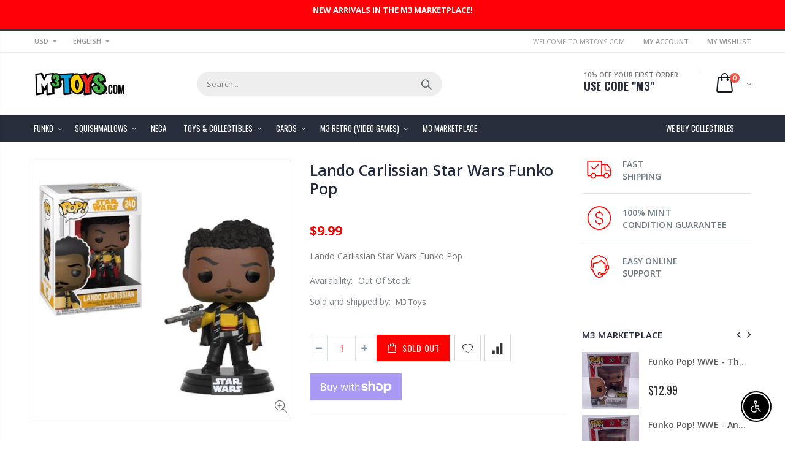

--- FILE ---
content_type: text/html; charset=utf-8
request_url: https://m3toys.com/products/lando-carlissian-star-wars-funko-pop
body_size: 53438
content:
<!doctype html>
<!--[if IE 8]><html class="no-js lt-ie9" lang="en"> <![endif]-->
<!--[if IE 9 ]><html class="ie9 no-js"> <![endif]-->
<!--[if (gt IE 9)|!(IE)]><!--> <html class="no-js"> <!--<![endif]-->
<head><script src="https://country-blocker.zend-apps.com/scripts/2569/2c835908abb9ee423ac025e84663066a.js" async></script>
<meta name="smart-seo-integrated" content="true" /><title>Lando Carlissian Star Wars Funko Pop</title>
<meta name='description' content='Lando Carlissian Star Wars Funko Pop' />
<meta name='smartseo-keyword' content='' />
<meta name='smartseo-timestamp' content='0' />
<!--JSON-LD data generated by Smart SEO--><script type="application/ld+json">{"@context":"http://schema.org/","@type":"Product","url":"https://m3toys.com/products/lando-carlissian-star-wars-funko-pop","name":"Lando Carlissian Star Wars Funko Pop","image":"https://m3toys.com/cdn/shop/products/image_8aa6bcd1-2e85-4321-8887-d8626a6b5d21.jpg?v=1524209705","description":"Lando Carlissian Star Wars Funko Pop","brand":{"name":"M3 Toys"},"sku":"funkostarwarslando","weight":"5.0oz","offers":[{"@type":"Offer" ,"priceCurrency":"USD","price":"9.99" ,"priceValidUntil":"2026-04-27","availability":"http://schema.org/OutOfStock","itemCondition":"http://schema.org/NewCondition","sku":"funkostarwarslando","url":"https://m3toys.com/products/lando-carlissian-star-wars-funko-pop?variant=11738260930603","seller":{"@type":"Organization","name":"M3 Toys"}}]}</script><!--JSON-LD data generated by Smart SEO-->
<script type="application/ld+json">
    {
        "@context": "http://schema.org",
        "@type": "BreadcrumbList",
        "itemListElement": [
            {
                "@type": "ListItem",
                "position": 1,
                "item": {
                    "@type": "Website",
                    "@id": "https://m3toys.com",
                    "name": "Home"
                }
            },
            {
                "@type": "ListItem",
                "position": 2,
                "item": {
                    "@type": "CollectionPage",
                    "@id": "https://m3toys.com/collections/best-selling",
                    "name": "Best Selling"
                }
            },
            {
                "@type": "ListItem",
                "position": 3,
                "item": {
                    "@type": "WebPage",
                    "@id": "https://m3toys.com/collections/best-selling/products/lando-carlissian-star-wars-funko-pop",
                    "name": "Lando Carlissian Star Wars Funko Pop"
                }
            }
        ]
    }
</script>
<!--JSON-LD data generated by Smart SEO-->
<script type="application/ld+json">
    {
        "@context": "https://schema.org",
        "@type": "Organization",
        "name": "M3 Toys",
        "url": "https://m3toys.com",
        "description": "Welcome to M3 Toys. Authorized retailers for Funko, Neca, Squishmallows, Sports Cards, Trading Cards, Toys, Collectibles, and More. Mint Condition Guaranteed. Fast Worldwide Shipping. Visit our retail store in Chicago. We Buy Collectibles.",
        "sameAs": ["https://www.facebook.com/m3toys","https://instagram.com/m3toys","https://twitter.com/m3toys"]
    }
</script><!-- Basic page needs ================================================== -->
  <meta charset="utf-8">
  <meta http-equiv="Content-Type" content="text/html; charset=utf-8">
  <link rel="shortcut icon" href="//m3toys.com/cdn/shop/t/5/assets/favicon.ico?v=162196999506739178161575151791" type="image/png" /><!-- Helpers ================================================== --><!-- /snippets/social-meta-tags.liquid -->


  <meta property="og:type" content="product">
  <meta property="og:title" content="Lando Carlissian Star Wars Funko Pop">
  
  <meta property="og:image" content="http://m3toys.com/cdn/shop/products/image_8aa6bcd1-2e85-4321-8887-d8626a6b5d21_grande.jpg?v=1524209705">
  <meta property="og:image:secure_url" content="https://m3toys.com/cdn/shop/products/image_8aa6bcd1-2e85-4321-8887-d8626a6b5d21_grande.jpg?v=1524209705">
  
  <meta property="og:price:amount" content="9.99">
  <meta property="og:price:currency" content="USD">


  <meta property="og:description" content="Lando Carlissian Star Wars Funko Pop">

  <meta property="og:url" content="https://m3toys.com/products/lando-carlissian-star-wars-funko-pop">
  <meta property="og:site_name" content="M3 Toys">





<meta name="twitter:card" content="summary">

  <meta name="twitter:title" content="Lando Carlissian Star Wars Funko Pop">
  <meta name="twitter:description" content="Lando Carlissian Star Wars Funko Pop">
  <meta name="twitter:image" content="https://m3toys.com/cdn/shop/products/image_8aa6bcd1-2e85-4321-8887-d8626a6b5d21_medium.jpg?v=1524209705">
  <meta name="twitter:image:width" content="240">
  <meta name="twitter:image:height" content="240">

<link rel="canonical" href="https://m3toys.com/products/lando-carlissian-star-wars-funko-pop" /><meta name="viewport" content="width=device-width, initial-scale=1, minimum-scale=1, maximum-scale=1" /><meta name="theme-color" content="" />
  <!-- CSS ==================================================+ -->
  <link href="//m3toys.com/cdn/shop/t/5/assets/plugins.css?v=72257210834594769871573335947" rel="stylesheet" type="text/css" media="all" />
  <link href="//m3toys.com/cdn/shop/t/5/assets/ultramegamenu.css?v=153860774059603647871573335965" rel="stylesheet" type="text/css" media="all" />
  <link href="//m3toys.com/cdn/shop/t/5/assets/styles.scss.css?v=66857208363675398201697518195" rel="stylesheet" type="text/css" media="all" />
<link href="//m3toys.com/cdn/shop/t/5/assets/header-type2.scss.css?v=82604608708954866981573336009" rel="stylesheet" type="text/css" media="all" />
<link href="//m3toys.com/cdn/shop/t/5/assets/product.scss.css?v=161163177820416501891573336009" rel="stylesheet" type="text/css" media="all" />
    <link href="//m3toys.com/cdn/shop/t/5/assets/jquery.fancybox.css?v=89610375720255671161573335911" rel="stylesheet" type="text/css" media="all" />
<link href="//m3toys.com/cdn/shop/t/5/assets/new-style.scss.css?v=60945449682414974721573336779" rel="stylesheet" type="text/css" media="all" />
<link href="//m3toys.com/cdn/shop/t/5/assets/responsive.scss.css?v=165620680331924008901573336009" rel="stylesheet" type="text/css" media="all" />
  <link href="//m3toys.com/cdn/shop/t/5/assets/color-config.scss.css?v=20382607169492744601756311879" rel="stylesheet" type="text/css" media="all" />
<link href="//m3toys.com/cdn/shop/t/5/assets/layout_1280.css?v=155015428288732413251573335914" rel="stylesheet" type="text/css" media="all" />
<!-- Header hook for plugins ================================================== -->
  
  
  <script>window.performance && window.performance.mark && window.performance.mark('shopify.content_for_header.start');</script><meta name="google-site-verification" content="qJSpvX92-D4Xh-648DHOF2ObVMmQHU9ZvWVZX7Tj_og">
<meta name="google-site-verification" content="qJSpvX92-D4Xh-648DHOF2ObVMmQHU9ZvWVZX7Tj_og">
<meta id="shopify-digital-wallet" name="shopify-digital-wallet" content="/27068450/digital_wallets/dialog">
<meta name="shopify-checkout-api-token" content="c682e888978eba29e98d6219da54c2da">
<meta id="in-context-paypal-metadata" data-shop-id="27068450" data-venmo-supported="false" data-environment="production" data-locale="en_US" data-paypal-v4="true" data-currency="USD">
<link rel="alternate" type="application/json+oembed" href="https://m3toys.com/products/lando-carlissian-star-wars-funko-pop.oembed">
<script async="async" src="/checkouts/internal/preloads.js?locale=en-US"></script>
<link rel="preconnect" href="https://shop.app" crossorigin="anonymous">
<script async="async" src="https://shop.app/checkouts/internal/preloads.js?locale=en-US&shop_id=27068450" crossorigin="anonymous"></script>
<script id="apple-pay-shop-capabilities" type="application/json">{"shopId":27068450,"countryCode":"US","currencyCode":"USD","merchantCapabilities":["supports3DS"],"merchantId":"gid:\/\/shopify\/Shop\/27068450","merchantName":"M3 Toys","requiredBillingContactFields":["postalAddress","email"],"requiredShippingContactFields":["postalAddress","email"],"shippingType":"shipping","supportedNetworks":["visa","masterCard","amex","discover","elo","jcb"],"total":{"type":"pending","label":"M3 Toys","amount":"1.00"},"shopifyPaymentsEnabled":true,"supportsSubscriptions":true}</script>
<script id="shopify-features" type="application/json">{"accessToken":"c682e888978eba29e98d6219da54c2da","betas":["rich-media-storefront-analytics"],"domain":"m3toys.com","predictiveSearch":true,"shopId":27068450,"locale":"en"}</script>
<script>var Shopify = Shopify || {};
Shopify.shop = "m3-toys.myshopify.com";
Shopify.locale = "en";
Shopify.currency = {"active":"USD","rate":"1.0"};
Shopify.country = "US";
Shopify.theme = {"name":"Porto Demo8","id":79305244753,"schema_name":"Porto","schema_version":"3.5.1","theme_store_id":null,"role":"main"};
Shopify.theme.handle = "null";
Shopify.theme.style = {"id":null,"handle":null};
Shopify.cdnHost = "m3toys.com/cdn";
Shopify.routes = Shopify.routes || {};
Shopify.routes.root = "/";</script>
<script type="module">!function(o){(o.Shopify=o.Shopify||{}).modules=!0}(window);</script>
<script>!function(o){function n(){var o=[];function n(){o.push(Array.prototype.slice.apply(arguments))}return n.q=o,n}var t=o.Shopify=o.Shopify||{};t.loadFeatures=n(),t.autoloadFeatures=n()}(window);</script>
<script>
  window.ShopifyPay = window.ShopifyPay || {};
  window.ShopifyPay.apiHost = "shop.app\/pay";
  window.ShopifyPay.redirectState = null;
</script>
<script id="shop-js-analytics" type="application/json">{"pageType":"product"}</script>
<script defer="defer" async type="module" src="//m3toys.com/cdn/shopifycloud/shop-js/modules/v2/client.init-shop-cart-sync_BT-GjEfc.en.esm.js"></script>
<script defer="defer" async type="module" src="//m3toys.com/cdn/shopifycloud/shop-js/modules/v2/chunk.common_D58fp_Oc.esm.js"></script>
<script defer="defer" async type="module" src="//m3toys.com/cdn/shopifycloud/shop-js/modules/v2/chunk.modal_xMitdFEc.esm.js"></script>
<script type="module">
  await import("//m3toys.com/cdn/shopifycloud/shop-js/modules/v2/client.init-shop-cart-sync_BT-GjEfc.en.esm.js");
await import("//m3toys.com/cdn/shopifycloud/shop-js/modules/v2/chunk.common_D58fp_Oc.esm.js");
await import("//m3toys.com/cdn/shopifycloud/shop-js/modules/v2/chunk.modal_xMitdFEc.esm.js");

  window.Shopify.SignInWithShop?.initShopCartSync?.({"fedCMEnabled":true,"windoidEnabled":true});

</script>
<script defer="defer" async type="module" src="//m3toys.com/cdn/shopifycloud/shop-js/modules/v2/client.payment-terms_Ci9AEqFq.en.esm.js"></script>
<script defer="defer" async type="module" src="//m3toys.com/cdn/shopifycloud/shop-js/modules/v2/chunk.common_D58fp_Oc.esm.js"></script>
<script defer="defer" async type="module" src="//m3toys.com/cdn/shopifycloud/shop-js/modules/v2/chunk.modal_xMitdFEc.esm.js"></script>
<script type="module">
  await import("//m3toys.com/cdn/shopifycloud/shop-js/modules/v2/client.payment-terms_Ci9AEqFq.en.esm.js");
await import("//m3toys.com/cdn/shopifycloud/shop-js/modules/v2/chunk.common_D58fp_Oc.esm.js");
await import("//m3toys.com/cdn/shopifycloud/shop-js/modules/v2/chunk.modal_xMitdFEc.esm.js");

  
</script>
<script>
  window.Shopify = window.Shopify || {};
  if (!window.Shopify.featureAssets) window.Shopify.featureAssets = {};
  window.Shopify.featureAssets['shop-js'] = {"shop-cart-sync":["modules/v2/client.shop-cart-sync_DZOKe7Ll.en.esm.js","modules/v2/chunk.common_D58fp_Oc.esm.js","modules/v2/chunk.modal_xMitdFEc.esm.js"],"init-fed-cm":["modules/v2/client.init-fed-cm_B6oLuCjv.en.esm.js","modules/v2/chunk.common_D58fp_Oc.esm.js","modules/v2/chunk.modal_xMitdFEc.esm.js"],"shop-cash-offers":["modules/v2/client.shop-cash-offers_D2sdYoxE.en.esm.js","modules/v2/chunk.common_D58fp_Oc.esm.js","modules/v2/chunk.modal_xMitdFEc.esm.js"],"shop-login-button":["modules/v2/client.shop-login-button_QeVjl5Y3.en.esm.js","modules/v2/chunk.common_D58fp_Oc.esm.js","modules/v2/chunk.modal_xMitdFEc.esm.js"],"pay-button":["modules/v2/client.pay-button_DXTOsIq6.en.esm.js","modules/v2/chunk.common_D58fp_Oc.esm.js","modules/v2/chunk.modal_xMitdFEc.esm.js"],"shop-button":["modules/v2/client.shop-button_DQZHx9pm.en.esm.js","modules/v2/chunk.common_D58fp_Oc.esm.js","modules/v2/chunk.modal_xMitdFEc.esm.js"],"avatar":["modules/v2/client.avatar_BTnouDA3.en.esm.js"],"init-windoid":["modules/v2/client.init-windoid_CR1B-cfM.en.esm.js","modules/v2/chunk.common_D58fp_Oc.esm.js","modules/v2/chunk.modal_xMitdFEc.esm.js"],"init-shop-for-new-customer-accounts":["modules/v2/client.init-shop-for-new-customer-accounts_C_vY_xzh.en.esm.js","modules/v2/client.shop-login-button_QeVjl5Y3.en.esm.js","modules/v2/chunk.common_D58fp_Oc.esm.js","modules/v2/chunk.modal_xMitdFEc.esm.js"],"init-shop-email-lookup-coordinator":["modules/v2/client.init-shop-email-lookup-coordinator_BI7n9ZSv.en.esm.js","modules/v2/chunk.common_D58fp_Oc.esm.js","modules/v2/chunk.modal_xMitdFEc.esm.js"],"init-shop-cart-sync":["modules/v2/client.init-shop-cart-sync_BT-GjEfc.en.esm.js","modules/v2/chunk.common_D58fp_Oc.esm.js","modules/v2/chunk.modal_xMitdFEc.esm.js"],"shop-toast-manager":["modules/v2/client.shop-toast-manager_DiYdP3xc.en.esm.js","modules/v2/chunk.common_D58fp_Oc.esm.js","modules/v2/chunk.modal_xMitdFEc.esm.js"],"init-customer-accounts":["modules/v2/client.init-customer-accounts_D9ZNqS-Q.en.esm.js","modules/v2/client.shop-login-button_QeVjl5Y3.en.esm.js","modules/v2/chunk.common_D58fp_Oc.esm.js","modules/v2/chunk.modal_xMitdFEc.esm.js"],"init-customer-accounts-sign-up":["modules/v2/client.init-customer-accounts-sign-up_iGw4briv.en.esm.js","modules/v2/client.shop-login-button_QeVjl5Y3.en.esm.js","modules/v2/chunk.common_D58fp_Oc.esm.js","modules/v2/chunk.modal_xMitdFEc.esm.js"],"shop-follow-button":["modules/v2/client.shop-follow-button_CqMgW2wH.en.esm.js","modules/v2/chunk.common_D58fp_Oc.esm.js","modules/v2/chunk.modal_xMitdFEc.esm.js"],"checkout-modal":["modules/v2/client.checkout-modal_xHeaAweL.en.esm.js","modules/v2/chunk.common_D58fp_Oc.esm.js","modules/v2/chunk.modal_xMitdFEc.esm.js"],"shop-login":["modules/v2/client.shop-login_D91U-Q7h.en.esm.js","modules/v2/chunk.common_D58fp_Oc.esm.js","modules/v2/chunk.modal_xMitdFEc.esm.js"],"lead-capture":["modules/v2/client.lead-capture_BJmE1dJe.en.esm.js","modules/v2/chunk.common_D58fp_Oc.esm.js","modules/v2/chunk.modal_xMitdFEc.esm.js"],"payment-terms":["modules/v2/client.payment-terms_Ci9AEqFq.en.esm.js","modules/v2/chunk.common_D58fp_Oc.esm.js","modules/v2/chunk.modal_xMitdFEc.esm.js"]};
</script>
<script>(function() {
  var isLoaded = false;
  function asyncLoad() {
    if (isLoaded) return;
    isLoaded = true;
    var urls = ["https:\/\/js.smile.io\/v1\/smile-shopify.js?shop=m3-toys.myshopify.com","https:\/\/chimpstatic.com\/mcjs-connected\/js\/users\/203167401895463ce1837dd79\/a0def9787cd8debd3e02ba45a.js?shop=m3-toys.myshopify.com","https:\/\/static-us.afterpay.com\/shopify\/afterpay-attract\/afterpay-attract-widget.js?shop=m3-toys.myshopify.com","https:\/\/s3.eu-west-1.amazonaws.com\/production-klarna-il-shopify-osm\/a6c5e37d3b587ca7438f15aa90b429b47085a035\/m3-toys.myshopify.com-1708621237085.js?shop=m3-toys.myshopify.com","https:\/\/static.klaviyo.com\/onsite\/js\/YjDZjM\/klaviyo.js?company_id=YjDZjM\u0026shop=m3-toys.myshopify.com","\/\/backinstock.useamp.com\/widget\/64542_1767158786.js?category=bis\u0026v=6\u0026shop=m3-toys.myshopify.com"];
    for (var i = 0; i < urls.length; i++) {
      var s = document.createElement('script');
      s.type = 'text/javascript';
      s.async = true;
      s.src = urls[i];
      var x = document.getElementsByTagName('script')[0];
      x.parentNode.insertBefore(s, x);
    }
  };
  if(window.attachEvent) {
    window.attachEvent('onload', asyncLoad);
  } else {
    window.addEventListener('load', asyncLoad, false);
  }
})();</script>
<script id="__st">var __st={"a":27068450,"offset":-21600,"reqid":"0129ecc5-26e0-4565-a1ed-f91c6b7203ee-1769508266","pageurl":"m3toys.com\/products\/lando-carlissian-star-wars-funko-pop","u":"dae27aae3c23","p":"product","rtyp":"product","rid":1201165664299};</script>
<script>window.ShopifyPaypalV4VisibilityTracking = true;</script>
<script id="captcha-bootstrap">!function(){'use strict';const t='contact',e='account',n='new_comment',o=[[t,t],['blogs',n],['comments',n],[t,'customer']],c=[[e,'customer_login'],[e,'guest_login'],[e,'recover_customer_password'],[e,'create_customer']],r=t=>t.map((([t,e])=>`form[action*='/${t}']:not([data-nocaptcha='true']) input[name='form_type'][value='${e}']`)).join(','),a=t=>()=>t?[...document.querySelectorAll(t)].map((t=>t.form)):[];function s(){const t=[...o],e=r(t);return a(e)}const i='password',u='form_key',d=['recaptcha-v3-token','g-recaptcha-response','h-captcha-response',i],f=()=>{try{return window.sessionStorage}catch{return}},m='__shopify_v',_=t=>t.elements[u];function p(t,e,n=!1){try{const o=window.sessionStorage,c=JSON.parse(o.getItem(e)),{data:r}=function(t){const{data:e,action:n}=t;return t[m]||n?{data:e,action:n}:{data:t,action:n}}(c);for(const[e,n]of Object.entries(r))t.elements[e]&&(t.elements[e].value=n);n&&o.removeItem(e)}catch(o){console.error('form repopulation failed',{error:o})}}const l='form_type',E='cptcha';function T(t){t.dataset[E]=!0}const w=window,h=w.document,L='Shopify',v='ce_forms',y='captcha';let A=!1;((t,e)=>{const n=(g='f06e6c50-85a8-45c8-87d0-21a2b65856fe',I='https://cdn.shopify.com/shopifycloud/storefront-forms-hcaptcha/ce_storefront_forms_captcha_hcaptcha.v1.5.2.iife.js',D={infoText:'Protected by hCaptcha',privacyText:'Privacy',termsText:'Terms'},(t,e,n)=>{const o=w[L][v],c=o.bindForm;if(c)return c(t,g,e,D).then(n);var r;o.q.push([[t,g,e,D],n]),r=I,A||(h.body.append(Object.assign(h.createElement('script'),{id:'captcha-provider',async:!0,src:r})),A=!0)});var g,I,D;w[L]=w[L]||{},w[L][v]=w[L][v]||{},w[L][v].q=[],w[L][y]=w[L][y]||{},w[L][y].protect=function(t,e){n(t,void 0,e),T(t)},Object.freeze(w[L][y]),function(t,e,n,w,h,L){const[v,y,A,g]=function(t,e,n){const i=e?o:[],u=t?c:[],d=[...i,...u],f=r(d),m=r(i),_=r(d.filter((([t,e])=>n.includes(e))));return[a(f),a(m),a(_),s()]}(w,h,L),I=t=>{const e=t.target;return e instanceof HTMLFormElement?e:e&&e.form},D=t=>v().includes(t);t.addEventListener('submit',(t=>{const e=I(t);if(!e)return;const n=D(e)&&!e.dataset.hcaptchaBound&&!e.dataset.recaptchaBound,o=_(e),c=g().includes(e)&&(!o||!o.value);(n||c)&&t.preventDefault(),c&&!n&&(function(t){try{if(!f())return;!function(t){const e=f();if(!e)return;const n=_(t);if(!n)return;const o=n.value;o&&e.removeItem(o)}(t);const e=Array.from(Array(32),(()=>Math.random().toString(36)[2])).join('');!function(t,e){_(t)||t.append(Object.assign(document.createElement('input'),{type:'hidden',name:u})),t.elements[u].value=e}(t,e),function(t,e){const n=f();if(!n)return;const o=[...t.querySelectorAll(`input[type='${i}']`)].map((({name:t})=>t)),c=[...d,...o],r={};for(const[a,s]of new FormData(t).entries())c.includes(a)||(r[a]=s);n.setItem(e,JSON.stringify({[m]:1,action:t.action,data:r}))}(t,e)}catch(e){console.error('failed to persist form',e)}}(e),e.submit())}));const S=(t,e)=>{t&&!t.dataset[E]&&(n(t,e.some((e=>e===t))),T(t))};for(const o of['focusin','change'])t.addEventListener(o,(t=>{const e=I(t);D(e)&&S(e,y())}));const B=e.get('form_key'),M=e.get(l),P=B&&M;t.addEventListener('DOMContentLoaded',(()=>{const t=y();if(P)for(const e of t)e.elements[l].value===M&&p(e,B);[...new Set([...A(),...v().filter((t=>'true'===t.dataset.shopifyCaptcha))])].forEach((e=>S(e,t)))}))}(h,new URLSearchParams(w.location.search),n,t,e,['guest_login'])})(!0,!0)}();</script>
<script integrity="sha256-4kQ18oKyAcykRKYeNunJcIwy7WH5gtpwJnB7kiuLZ1E=" data-source-attribution="shopify.loadfeatures" defer="defer" src="//m3toys.com/cdn/shopifycloud/storefront/assets/storefront/load_feature-a0a9edcb.js" crossorigin="anonymous"></script>
<script crossorigin="anonymous" defer="defer" src="//m3toys.com/cdn/shopifycloud/storefront/assets/shopify_pay/storefront-65b4c6d7.js?v=20250812"></script>
<script data-source-attribution="shopify.dynamic_checkout.dynamic.init">var Shopify=Shopify||{};Shopify.PaymentButton=Shopify.PaymentButton||{isStorefrontPortableWallets:!0,init:function(){window.Shopify.PaymentButton.init=function(){};var t=document.createElement("script");t.src="https://m3toys.com/cdn/shopifycloud/portable-wallets/latest/portable-wallets.en.js",t.type="module",document.head.appendChild(t)}};
</script>
<script data-source-attribution="shopify.dynamic_checkout.buyer_consent">
  function portableWalletsHideBuyerConsent(e){var t=document.getElementById("shopify-buyer-consent"),n=document.getElementById("shopify-subscription-policy-button");t&&n&&(t.classList.add("hidden"),t.setAttribute("aria-hidden","true"),n.removeEventListener("click",e))}function portableWalletsShowBuyerConsent(e){var t=document.getElementById("shopify-buyer-consent"),n=document.getElementById("shopify-subscription-policy-button");t&&n&&(t.classList.remove("hidden"),t.removeAttribute("aria-hidden"),n.addEventListener("click",e))}window.Shopify?.PaymentButton&&(window.Shopify.PaymentButton.hideBuyerConsent=portableWalletsHideBuyerConsent,window.Shopify.PaymentButton.showBuyerConsent=portableWalletsShowBuyerConsent);
</script>
<script>
  function portableWalletsCleanup(e){e&&e.src&&console.error("Failed to load portable wallets script "+e.src);var t=document.querySelectorAll("shopify-accelerated-checkout .shopify-payment-button__skeleton, shopify-accelerated-checkout-cart .wallet-cart-button__skeleton"),e=document.getElementById("shopify-buyer-consent");for(let e=0;e<t.length;e++)t[e].remove();e&&e.remove()}function portableWalletsNotLoadedAsModule(e){e instanceof ErrorEvent&&"string"==typeof e.message&&e.message.includes("import.meta")&&"string"==typeof e.filename&&e.filename.includes("portable-wallets")&&(window.removeEventListener("error",portableWalletsNotLoadedAsModule),window.Shopify.PaymentButton.failedToLoad=e,"loading"===document.readyState?document.addEventListener("DOMContentLoaded",window.Shopify.PaymentButton.init):window.Shopify.PaymentButton.init())}window.addEventListener("error",portableWalletsNotLoadedAsModule);
</script>

<script type="module" src="https://m3toys.com/cdn/shopifycloud/portable-wallets/latest/portable-wallets.en.js" onError="portableWalletsCleanup(this)" crossorigin="anonymous"></script>
<script nomodule>
  document.addEventListener("DOMContentLoaded", portableWalletsCleanup);
</script>

<link id="shopify-accelerated-checkout-styles" rel="stylesheet" media="screen" href="https://m3toys.com/cdn/shopifycloud/portable-wallets/latest/accelerated-checkout-backwards-compat.css" crossorigin="anonymous">
<style id="shopify-accelerated-checkout-cart">
        #shopify-buyer-consent {
  margin-top: 1em;
  display: inline-block;
  width: 100%;
}

#shopify-buyer-consent.hidden {
  display: none;
}

#shopify-subscription-policy-button {
  background: none;
  border: none;
  padding: 0;
  text-decoration: underline;
  font-size: inherit;
  cursor: pointer;
}

#shopify-subscription-policy-button::before {
  box-shadow: none;
}

      </style>

<script>window.performance && window.performance.mark && window.performance.mark('shopify.content_for_header.end');</script>
<!-- /snippets/oldIE-js.liquid -->


<!--[if lt IE 9]>
<script src="//cdnjs.cloudflare.com/ajax/libs/html5shiv/3.7.2/html5shiv.min.js" type="text/javascript"></script>
<script src="//m3toys.com/cdn/shop/t/5/assets/respond.min.js?v=52248677837542619231573335954" type="text/javascript"></script>
<link href="//m3toys.com/cdn/shop/t/5/assets/respond-proxy.html" id="respond-proxy" rel="respond-proxy" />
<link href="//m3toys.com/search?q=24c51d8f78a752247ce4d79dd18c334f" id="respond-redirect" rel="respond-redirect" />
<script src="//m3toys.com/search?q=24c51d8f78a752247ce4d79dd18c334f" type="text/javascript"></script>
<![endif]-->

<script src="//m3toys.com/cdn/shop/t/5/assets/vendor.js?v=114975771365441350721573335966" type="text/javascript"></script>
<!-- Import custom fonts ====================================================== --><script type="text/javascript">
    var productsObj = {};
    var swatch_color_type = 3;
    var product_swatch_size = 'size-small';
    var product_swatch_setting = '2';
    var asset_url = '//m3toys.com/cdn/shop/t/5/assets//?v=10172';
    var money_format = '<span class="money">${{amount}}</span>';
    var multi_language = true;
  </script>
  <script src="//m3toys.com/cdn/shop/t/5/assets/lang2.js?v=83039654540019192671573335913" type="text/javascript"></script>
<script>
  var translator = {
    current_lang : jQuery.cookie("language"),
    init: function() {
      translator.updateStyling();
      translator.updateLangSwitcher();
    },
    updateStyling: function() {
        var style;
        if (translator.isLang2()) {
          style = "<style>*[data-translate] {visibility:hidden} .lang1 {display:none}</style>";
        } else {
          style = "<style>*[data-translate] {visibility:visible} .lang2 {display:none}</style>";
        }
        jQuery('head').append(style);
    },
    updateLangSwitcher: function() {
      if (translator.isLang2()) {
        jQuery(".current-language span").removeClass('active');
        jQuery(".current-language span[class=lang-2]").addClass("active");
      }
    },
    getTextToTranslate: function(selector) {
      var result = window.lang2;
      var params;
      if (selector.indexOf("|") > 0) {
        var devideList = selector.split("|");
        selector = devideList[0];
        params = devideList[1].split(",");
      }

      var selectorArr = selector.split('.');
      if (selectorArr) {
        for (var i = 0; i < selectorArr.length; i++) {
            result = result[selectorArr[i]];
        }
      } else {
        result = result[selector];
      }
      if (result && result.one && result.other) {
        var countEqual1 = true;
        for (var i = 0; i < params.length; i++) {
          if (params[i].indexOf("count") >= 0) {
            variables = params[i].split(":");
            if (variables.length>1) {
              var count = variables[1];
              if (count > 1) {
                countEqual1 = false;
              }
            }
          }
        }
        if (countEqual1) {
          result = result.one;
        } else {
          result = result.other;
        }
      }
      
      if (params && params.length>0) {
        result = result.replace(/{{\s*/g, "{{");
        result = result.replace(/\s*}}/g, "}}");
        for (var i = 0; i < params.length; i++) {
          variables = params[i].split(":");
          if (variables.length>1) {
            result = result.replace("{{"+variables[0]+"}}", variables[1]);
          }
        }
      }
      

      return result;
    },
    isLang2: function() {
      return translator.current_lang && translator.current_lang == 2;
    },
    doTranslate: function(blockSelector) {
      if (translator.isLang2()) {
        jQuery(blockSelector + " [data-translate]").each(function(e) {
          var item = jQuery(this);
          var selector = item.attr("data-translate");
          var text = translator.getTextToTranslate(selector);
          if (item.attr("translate-item")) {
            var attribute = item.attr("translate-item");
            if (attribute == 'blog-date-author') {
              item.html(text);
            } else if (attribute!="") {
              item.attr(attribute,text);
            }
          } else if (item.is("input")) {
            if(item.is("input[type=search]")){
              item.attr("placeholder", text);
            }else{
              item.val(text);
            }
            
          } else {
            item.text(text);
          }
          item.css("visibility","visible");
        });
      }
    }
  };
  translator.init();
  jQuery(document).ready(function() {
    jQuery('.select-language a').on('click', function(){
      var value = jQuery(this).data('lang');
      jQuery.cookie('language', value, {expires:10, path:'/'});
      location.reload();
    });
    translator.doTranslate("body");
  });
</script>
  <style>
    .main-breadcrumbs {
        display:none;
    }

.vertical-mega-menu&gt;.buddha-menu-item&gt;.mm-submenu.tree .mm-title:hover {
      color:white!important;
    }


.close-wheel {
        background-color:red!important;
    }

.parallax-wrapper .parallax {
background-color:transparent;
background-image:none!important;
}

.parallax-wrapper .parallax .overlay {
background-color:transparent;
}



.mini-cart .actions
{
display:none;
}


.vertical-mega-menu .buddha-menu-item .mm-submenu.tree
{
background-color:red!important;
}

.cat-label-label1.pin-bottom {
        display:none!important;
    }

.search-results-wrapper .shopify-scroll {
z-index:1001!important;
}

.product-view .product-shop .product-vendor span {
margin-left:5px;
}

.cat-label {
display:none;
}

.header-container {
  border-top-width: 2px !important;
  border-top-style: solid !important;
  position: relative;
  border-top-color: #2f3946 !important;
}
.main-section-header .top-links-container {
  padding: 4px 0 4px;}
.header-container.type2 .top-links-container {
  border-bottom: solid 2px #eee;
}
.header-container .search-area .search-extended {
max-width: 400px;
}
.searchform .searchsubmit:after {
  content: "\e884";
font-weight: 600;
}
.search-by-category .input-dropdown-inner {border-color: #fff;}
.main-section-header .top-links-container span.split {display: none;}
.header-container.type2 .links li {
  border: 0;
}
.header-container.type2 .mini-cart {
  margin-left: 5px;
}
.header-container.type2 .header .custom-block {
  font-size: 11px;
  height: 42px;
  border-right: solid 1px #eee;
  padding-right: 35px;
}
.header-container.type2 .top-navigation li.level0 a.level-top {
padding-top:15px;
padding-bottom: 16px;
}
.main-container .products-collection{
padding-bottom: 0px;
} 
.main-slideshow .owl-stage-outer {
border-radius: 0;
}
.homepage-bar [class^="col-lg-"]:first-child {
  text-align: left;
}
.header-container.sticky-header .main-nav .mini-cart .icon-cart-header i{
color: #fff;
}
.slideshow-section .slideshow .owl-dots{
  text-align: right;
  padding-right: 30px;
  bottom: 30px;
}
.owl-dots .owl-dot span {
  width: 11px;
  height: 3px;
  background: #a0a09f;
  margin: 5px 7px;
  display: block;
}
.homepage-bar [class^="col-lg-"] .text-area h3{
  margin: 0;
  font-size: 14px;
  font-weight: 600;
  line-height: 19px;
}
.homepage-bar [class^="col-lg-"] .text-area p {
  margin: 0;
  font-size: 13px;
  font-weight: 300;
  color: #c8cdcf !important;
  line-height: 19px;
}
.main_section .tab-product-collection .category-list .tab-selector {
  padding-bottom: 0;
  line-height: 42px;
  border-bottom: solid 2px #e7e7e7;
  font-family: 'Oswald';
  font-size: 14px;
  letter-spacing: .05em;
  color: #282d3b;
background: none;
}
.main_section .tab-product-collection .category-list .tab-selector ul li.active a:after {
  content: '';
  position: absolute;
  background-color: #fa4a4a;
  height: 2px;
  width: 100%;
  bottom: -12.5px;
  left: 0;
}
.main_section .main-tab-products {padding-top: 27px !important;}
.main_section .home_slidebar .block.sidebar-cate-toogle {
  border: 0;
  background-color: #f1f1f1;
  padding: 17px 25px !important;
}
.main_section .home_slidebar .block.sidebar-cate-toogle .block-title {
  border: 0;
  font-family: 'Oswald';
  font-size: 14px;
  letter-spacing: .05em;
  background-color: transparent;
  padding: 0 0 10px;
margin-top: 0px;
  color: #282d3b;
  margin-bottom: 19px !important;
  border-bottom: solid 2px #dfdfdf;
}
.main_section  .sidebar .sidebar-cate-toogle .block-title .collapse {
  display: none !important;
}
.main_section .home_slidebar .block.sidebar-cate-toogle .sidebar-content {
  background: none;
  border: 0;
  padding: 0;
}
.main_section .home_slidebar .block.sidebar-cate-toogle{
margin-top: 25px !important;
margin-bottom: 30px !important;
}
.main_section .home_slidebar .block.sidebar-cate-toogle .sidebar-content .nav-accordion li a {
  text-transform: uppercase;
  font-size: 12px;
  color: #546067;
  letter-spacing: 0.075em;
}
.main_section .home_slidebar .block.sidebar-cate-toogle .sidebar-content .nav-accordion li span.collapse:after {
  content: '\e81c';
  color: #546067;
}
.main_section .home_slidebar .block.sidebar-cate-toogle .sidebar-content .nav-accordion li span.expand:after {
  content: '\e81b';
  color: #546067;
}
.main_section_two .home_slidebar .block{
background-image: none;
}
.main_section .home_slidebar h3.title-widget {
  background: none;
}
.main_section_two .blog_article .latest_news {
  margin-top: 15px;
}
.main_section_two .blog_article .latest_news .item .row .post-image {
border: 0;
}
.main_section_two .blog_article .latest_news .item{
padding-top: 10px;
}
.main-container .blog_article .item.blog_post_type_2 .col-md-7 .postTitle{
padding-left: 0;
}
.main_section .home_slidebar .latest_news .item .row .postTitle h2 a {
  font-size: 16px;
  font-weight: 700;
}
.main_section_two .blog_article .latest_news .item .row .postTitle h2{
min-height: auto;
}
.main_section_two .blog_article .latest_news .item .row .post-image{
margin-bottom: 0;
}
.main_section_two .blog_article .latest_news .item .row .postContent{
padding-left: 0;
margin-bottom: 0;
}
.main_section_two .blog_article .latest_news .item .row a.readmore{
margin-left: 0;
background-color: transparent;
text-transform: uppercase;
  font-size: 13px;
  font-weight: 600;
  padding: 0;
  font-family: 'Open Sans';
}
.main-container .blog_article .item.blog_post_type_2 .post-image .post-date{
left: auto;
right: 11px;
}
.main_section_two .blog_article .latest_news .item .row .post-date .day{
background-color: #ee3d43;
color: #fff;
padding-bottom: 0;
}
.main_section_two .blog_article .latest_news .item .row .post-date .month{
padding-bottom: 8px;
}
.main_section_two .grid-images .row {
  margin-left: -4.5px;
  margin-right: -4.5px;
}
.main_section_two .grid-images .row .col-md-4, .main_section_two .grid-images .row .col-md-8 {
  padding-left: 4.5px;
  padding-right: 4.5px;
}
.main_section .home_slidebar .custom_html h3 {
  margin: 0;
  font-weight: 300;
}
.featured-brands h3.title-widget{
display: none;
}
.box_feature_brand{
background-color: #f4f4f4; 
}
.box_feature_brand .owl-carousel{
  padding: 0 80px;
}
.main-container .main-wrapper{
padding-bottom: 0;
}
.footer-wrapper .footer-middle{
  padding: 33px 0 25px;
}
.footer-wrapper .footer-middle .info-footer .footer-block-title h3 {
  margin: 5px 0 10px;
  line-height: 1.2;
  font-size: 16px;
  font-weight: bold;
  margin-bottom: 20px;
}
.footer-wrapper .footer-middle .info-footer .footer-block-title h3 span {
  padding: 0;
  line-height: inherit;
  text-transform: none;
  font-family: 'Oswald';
  font-size: 12px;
  font-weight: 700;
  text-transform: uppercase;
}
.footer-wrapper .footer-middle input {
  padding: 0 10px;
  border-radius: 5px;
  background-color: transparent;
  color: #686865;
  height: 48px;
  border: 0;
  font-size: 13px;
  padding-left: 0;
  float: left;
  max-width: 330px;
  width: 100%;
  border-bottom: solid 1px #1f232f;
  padding-right: 100px;
}
.footer-wrapper .footer-middle button {
  border-radius: 0 5px 5px 0;
  font-weight: normal;
  min-width: 75px;
  float: left;
  width: auto;
  display: inline-block;
  margin-left: -85px;
  height: 48px;
  line-height: 48px;
  padding: 0;
  text-transform: uppercase;
  background-color: transparent;
  color: #fa4a4a;
  font-size: 13px;
  letter-spacing: .005em;
}
.footer-wrapper .footer-middle .info-footer .custom-footer-content ul.footer-list li i, .footer-wrapper .footer-middle ul.contact-info li i, .footer-wrapper .footer-middle .info-footer .footer_newsletter_subscribe .input-group p.text{
display: none;
}
.footer-wrapper .footer-middle ul.contact-info li p b {
  font-family: 'Oswald';
  font-weight: 700;
  font-size: 12px;
  margin-bottom: 7px;
  color: #fff;
  display: inline-block;
  text-transform: uppercase;
}
.footer-wrapper .footer-middle .info-footer .footer_newsletter_subscribe .input-group{
margin-top: 20px;
}
.footer-wrapper .footer-bottom{
  padding: 23px 0 23px;
  line-height: 40px;
  min-height: 50px;
}
.footer-wrapper .footer-bottom .container:before{
top: -23px;
}
.footer-wrapper .footer-bottom .social-icons a {
  margin-top: 5px;
  font-size: 14px;
  background-color: #43494e;
  width: 30px;
  height: 30px;
  line-height: 30px;
  color: white;
} 
.product-view .add-to-links .link-wishlist i:before {
  content: '\e889';
}
.toolbar-bottom .toolbar {
  margin-bottom: 30px;
}
.main-container .main-breadcrumbs{
  font-family: 'Oswald';
  font-size: 12px;
  letter-spacing: .075em;
  font-weight: 400;
  text-transform: uppercase;
  border-bottom: #e6e6e6 solid 1px;
  padding: 7px 0;
  line-height: 30px;
}
.main-container .breadcrumbs ul li.home a{
text-indent: 0;
width: auto;
}
.main-container .breadcrumbs ul li.home a:after{
content: none;
}
.sidebar-product .custom-block-1 div i{
    color: #ee3d43;
}
.product-view .product-shop .middle-product-detail .product-type-data .price-box{
font-family: 'Oswald';
}
.top-navigation li.level0 ul li.groups a.title-level1 {
  font-family: 'Oswald';
  font-size: 13px;
  font-weight: 600;
  letter-spacing: -.01em;
  color: #434d53;
}
.item-area .details-area .price .special-price {
  font-family: 'Oswald';
  font-size: 18px;
  color: #ff0000;
  font-weight: 400;
}
.item-area .details-area .price .compare-price {
  font-family: 'Oswald';
  color: #0e2f40;
  font-size: 14px;
  font-weight: 400;
}
.product_type_1 .item-area .details-area .price {
  font-size: 18px;
  letter-spacing: .005em;
  color: #0e2f40;
  font-weight: 400;
}
.main_section_two .blog_article {
  margin-bottom: 0 !important;
}
.custom_html h5 {
  display: none;
}
.featured-brands .owl-nav button i {
  color: #c2c2c2;
  font-size: 22px;
}
.featured-brands .owl-nav button.owl-prev i:before {
    content: "\e829";
}
.featured-brands .owl-nav button.owl-next i:before {
    content: "\e828";
} 
.main_section_two .tab-product-collection .category-list .tab-selector ul li a{
font-size: 14px;
font-weight: 600;
}
.bestseller .sidebar-content{
border:0;
}
.main-container .pagenav-wrap .pagination .pagination-page li a:hover{
background: transparent;
    color: inherit;
    border-color: #ccc;
}
.main-container .pagenav-wrap .pagination .pagination-page li.active span{
background: transparent;
    color: inherit;
}
.icon-right-dir:before {
    content: '\e81a';
}
.main-container .pagenav-wrap .pagination .pagination-page li.text a::hover {
 color: inherit;
}
.main-container .main-wrapper  {
  padding-bottom: 80px;
}
.template-index .main-container .main-wrapper,
.template-product .main-container .main-wrapper{
  padding-bottom: 0;
}
.box-popup{
  border-radius:0;
}
.main-container .checkout-cart .checkout-info .shipping h2 a.collapsed::after {
  content: '\e81c';
  border: 0;
  color: #21293c;
  font-size: 17px;
  background-color: transparent;
}
.main-container .checkout-cart .checkout-info .shipping h2 a:after {
  content: '\e81b';
border: 0;
  color: #21293c;
  font-size: 17px;
  background-color: transparent;
}
.main-container .checkout-cart .checkout-info .shipping h2:hover a::after {
  background-color: transparent;
  border: 0;
  color: #21293c;
}
.main-container .checkout-cart .checkout-info .shipping h2, .main-container .checkout-cart .checkout-info .shipping .shipping-form .shipping-calculator-wrapper{
border-radius: 0;
}
.main-container .checkout-cart .checkout-info .shipping .shipping-form ul.form-list li select{
border-radius: 0;
}
.template-blog .owl-dots{
  position: absolute;
  left: 0;
  right: 0;
  bottom: 0;
}
.template-blog .owl-dots .owl-dot span{
  width: 8px !important;
  height: 8px !important;
  background: #a0a09f !important;
}
.template-blog .owl-dots .owl-dot.active span{
  background-color: #ee2d43 !important;
}
.main-container .login_content h2 {
  text-transform: none;
}
.product-view .product-options-bottom{
border-bottom: 1px solid #ebebeb;
}
.product-view .product-shop .bottom-home-dailydeal .product-date div{
  border-radius: 0;
} 
.main-container .products-related h3.title-widget{
  background: none;
  font-size: 18px;
  border-bottom: #e1e1e1 solid 1px;
  font-weight: 700;
  margin-bottom: 5px;
  padding-bottom: 10px;
  letter-spacing: 0;
  text-transform: uppercase;
  text-align: left;
  color: #302e2a;
}
.template-collection .category-products .products-grid li p{
padding-left: 10px;
}
.grid-images .grid2{
margin-bottom: 10px;
}
.full-width-image-banner {
  margin: 0;
}
.product-main .collection-main-banner .category-image img {
  width: 100%;
}
.product-main{
padding-top: 30px;
}
.slider-with-side {
  margin: 0 -5px; 
}
.slider-with-side .side-area,.slider-with-side .slider-area {
  padding: 0 5px;
}
.slider-with-side .side-area .item1,.slider-with-side .side-area .item2,.slider-with-side .side-area .item3 {margin-bottom: 10px;}
.slider-with-side img{
width: 100%;
}
    .horizontal-mega-menu ul.mm-submenu.tree li:hover a {
        color:red!important;
    }
    .main-container .sidebar .sidebar-toogle.block-nav:before, .main-container .sidebar .sidebar-cate-toogle.block-nav:before {
  border: 0 !important;
}
.main-container .sidebar .block-nav .block-title,
.main-container .sidebar .block .narrow-by-list dt,
.main-container .sidebar .sidebar-cate-toogle .block-title {
  color: #000;
  letter-spacing: 1px;
  font-size: 12px;
  font-weight: 700;
}
.main-container .sidebar .sidebar-toogle .block-title .collapse, .main-container .sidebar .sidebar-cate-toogle .block-title .collapse {
  font-size: 12px;
  color: #000;
}
.main-container .sidebar .icon-up-dir:before {
 content: '\e874' !important;
}
.main-container .sidebar .icon-down-dir:before {
    content: '\e873' !important;
}
.main-container .sidebar .block .block-content ul li a {
  color: #000;
}
.sidebar-style-2 .bestseller .sidebar-content .products-grid .owl-nav button {
  top: 3px;
}
.bestseller .sidebar-content {
  padding-left: 0;
  padding-right: 0;
}
.bestseller .sidebar-content .products-grid .owl-nav .owl-next{
  right: 0;
}
.bestseller .sidebar-content .products-grid .owl-nav .owl-prev{
    right: 20px;
} 
@media(max-width: 991px){ 
.slider-with-side .side-area {
    padding: 0; 
}
.slider-with-side .side-area .item1, .slider-with-side .side-area .item2, .slider-with-side .side-area .item3 {
    padding: 10px 5px 0; 
margin-bottom: 0;
} 
.main-container .canvas-inner {
    padding: 15px;
}
}
@media(max-width: 767px){
.header-container.sticky-header .mini-cart .icon-cart-header {
    color: inherit !important;
}
.slider-with-side .slider-area .content .text-area h2 {
    font-size: 22px;
}
.slider-with-side .slider-area .content .text-area p{
font-size: 16px;
}
.homepage-bar [class^="col-lg-"] {
    text-align: left;
}
.product-layout-list .item-area .product-image-area, .product-layout-list .item-area .details-area {
  width: 100%;
}
 .sticky-product .sticky-detail{
width: 70%;
}
.product-view .product-tabs ul.level0 li.level0{
    float: none;
    display: block;
}
}
@media(min-width: 992px){
.header-container .mini-cart .cart-design-5 .icon-cart-header i {font-size: 35px;}
.slider-with-side .slider-area {
    -ms-flex: 0 0 66.1%;
    flex: 0 0 66.1%;
    max-width: 66.1%;
}
.slider-with-side .side-area {
    -ms-flex: 0 0 33.9%;
    flex: 0 0 33.9%;
    max-width: 33.9%;
}
}
  </style>
<!-- CreativeR Store Pickup -->
<!-- v1.4.0 -->
<!-- DO NOT EDIT THIS FILE. ANY CHANGES WILL BE OVERWRITTEN -->
<script type="text/javascript">
    let storePickupButtonText = 'Pick Up In Store';
    var storePickupSettings = {"max_days":"0","min_days":"0","name":false,"phone":false,"email":false,"date_enabled":false,"mandatory_collections":[],"exclude_collections":[],"blackoutDates":"","enableBlackoutDates":false,"cart_version":"v1_3","disabled":false,"message":"You will be contacted when your order is ready for pickup","button_text":"Pickup In Store In Chicago","discount":"","styling":null,"extra_input_1":"","extra_input_2":"","extra_input_3":"","tagWithPickupDate":null,"tagWithPickupTime":null,"tagWithPickupLocation":null,"same_day_pickup":false,"stores_on_top":true,"above_weight":null,"checkoutStoreName":null,"replaceCustomerName":null,"overwriteLocale":true,"locationsInASelect":true,"saveOnChange":false};

    var stores =  [{"storeID":9348,"name":"M3 Toys","company":"M3 Toys","street":"2333 N Seeley Ave","city":"Chicago","country":"United States","zip":"60647","province":"Illinois","disableSameDayPickup":false,"disableSameDayAfterHour":"00:00","enablePickupTime":false,"blackoutDates":"","pickupDays":["2","3","4","5","6"],"daysOfWeek":{"0":{"min":{"hour":"09","minute":"00"},"max":{"hour":"19","minute":"00"}},"1":{"min":{"hour":"09","minute":"00"},"max":{"hour":"19","minute":"00"}},"2":{"min":{"hour":"09","minute":"00"},"max":{"hour":"19","minute":"00"}},"3":{"min":{"hour":"09","minute":"00"},"max":{"hour":"19","minute":"00"}},"4":{"min":{"hour":"09","minute":"00"},"max":{"hour":"19","minute":"00"}},"5":{"min":{"hour":"09","minute":"00"},"max":{"hour":"19","minute":"00"}},"6":{"min":{"hour":"09","minute":"00"},"max":{"hour":"19","minute":"00"}}}},{"storeID":6194,"name":"","company":"","street":"","city":"","country":"United States","zip":"","province":"Illinois","disableSameDayPickup":false,"disableSameDayAfterHour":"00:00","enablePickupTime":false,"blackoutDates":"","pickupDays":[],"daysOfWeek":{"0":{"min":{"hour":"09","minute":"00"},"max":{"hour":"19","minute":"00"}},"1":{"min":{"hour":"09","minute":"00"},"max":{"hour":"19","minute":"00"}},"2":{"min":{"hour":"09","minute":"00"},"max":{"hour":"19","minute":"00"}},"3":{"min":{"hour":"09","minute":"00"},"max":{"hour":"19","minute":"00"}},"4":{"min":{"hour":"09","minute":"00"},"max":{"hour":"19","minute":"00"}},"5":{"min":{"hour":"09","minute":"00"},"max":{"hour":"19","minute":"00"}},"6":{"min":{"hour":"09","minute":"00"},"max":{"hour":"19","minute":"00"}}}}] 
    var pickupTranslations =  JSON.parse('{\"en\":{\"textButton\":\"Pickup In Store\",\"pickupDate\":\"Pickup Date\",\"chooseADateTime\":\"Choose a date/time\",\"nameOfPersonCollecting\":\"\",\"pickupFirstName\":\"First name\",\"pickupLastName\":\"Last name\",\"yourName\":\"Your name\",\"contactNumber\":\"Contact Number\",\"pickupStore\":\"Pickup Store\",\"chooseLocation\":\"Choose a location below for pickup\",\"chooseLocationOption\":\"Please choose a location\",\"pickupDateError\":\"Please enter a pickup date.\",\"nameOfPersonCollectingError\":\"Please enter who will be picking up your order.\",\"pickupFirstNameError\":\"Enter a first name\",\"pickupLastNameError\":\"Enter a last name\",\"contactNumberError\":\"Please enter a phone number.\",\"storeSelectError\":\"Please select which store you will pick up from\",\"extra1Placeholder\":\"\",\"extra2Placeholder\":\"\",\"extra3Placeholder\":\"\",\"extraField1Error\":\"You must complete this field\",\"extraField2Error\":\"You must complete this field\",\"extraField3Error\":\"You must complete this field\",\"shippingTitle1\":\"Store Pickup\",\"noRatesForCart\":\"Pickup is not available for your cart or destination.\",\"noRatesForCountryNotice\":\"We do not offer pickups in this country.\",\"contactAddressTitle\":\"Pickup address\",\"first_name_label\":\"First name:\",\"first_name_placeholder\":\"First name\",\"optional_first_name_label\":\"First name\",\"optional_first_name_placeholder\":\"First name (optional)\",\"last_name_label\":\"Last name\",\"last_name_placeholder\":\"Last name\",\"company\":\"Company\",\"zip_code_label\":\"Zip code\",\"zip_code_placeholder\":\"ZIP code\",\"postal_code_label\":\"Postal code\",\"postcode_label\":\"Postal code\",\"postal_code_placeholder\":\"Postal code\",\"postcode_placeholder\":\"Post code\",\"city_label\":\"City\",\"country_label\":\"Country\",\"address_title\":\"Address\",\"address1_label\":\"Address\",\"orderSummary\":\"Free Pickup\",\"shippingLabel\":\"Store Pickup\",\"taxesLabel\":\"Taxes\",\"shippingDefaultValue\":\"Calculated at next step\",\"shippingTitle2\":\"Store Pickup\",\"billingAddressTitle\":\"Billing address\",\"sameBillingAddressLabel\":\"Please use the option below ⬇\",\"differentBillingAddressLabel\":\"Use a different billing address\",\"billingAddressDescription\":\"Please enter your Billing Address:\",\"billingAddressDescriptionNoShippingAddress\":\"Please enter your Billing Address:\",\"thankYouMarkerShipping\":\"Pickup address\",\"thankYouMarkerCurrent\":\"Pickup address\",\"shippingAddressTitle\":\"Pickup address\",\"orderUpdatesSubscribeToEmailNotifications\":\"Get pickup updates by email\",\"orderUpdatesSubscribeToPhoneNotifications\":\"Get pickup updates by email or SMS\",\"orderUpdatesSubscribeToEmailOrPhoneNotifications\":\"Get pickup updates by SMS\",\"reviewBlockShippingAddressTitle\":\"Store Pickup\",\"continue_to_shipping_method\":\"Continue to shipping method\"}}') 

    var pickupCompany = "M3 Toys";
    var pickupAddress = "2333 N Seeley Ave";
    var pickupCity = "Chicago";
    var pickupCountry = "United States";
    var pickupZip = "60647";
    var pickupProvince = "Illinois";
    var pickupLocale = "en";
    var shopPhone = "7739573947";
    var pickupProduct = '31827360415825';
    var appUrl = 'https://shopify-pickup-app.herokuapp.com/';
    var storePickupLoaded = false;
    var pickupProductInCart = false;
    var CRpermanentDomain = 'm3-toys.myshopify.com';
    
    
</script>
<div style="display:none;">
    
</div>

<!-- CreativeR Store Pickup-->
<link rel="stylesheet" href="//m3toys.com/cdn/shop/t/5/assets/sca-pp.css?v=26248894406678077071606430655">
 <script>
  
  SCAPPShop = {};
    
  </script>
<script src="//m3toys.com/cdn/shop/t/5/assets/sca-pp-initial.js?v=56987939339963703271606430990" type="text/javascript"></script>
   

<script>
	var Globo = Globo || {};
    var globoFormbuilderRecaptchaInit = function(){};
    Globo.FormBuilder = Globo.FormBuilder || {};
    Globo.FormBuilder.url = "https://form.globosoftware.net";
    Globo.FormBuilder.shop = {
        settings : {
            reCaptcha : {
                siteKey : '',
                recaptchaType : 'v2',
                languageCode : 'en'
            },
            hideWaterMark : false,
            encryptionFormId : true,
            copyright: `Powered by <a href="https://globosoftware.net" target="_blank">Globo</a> <a href="https://apps.shopify.com/form-builder-contact-form" target="_blank">Contact Form</a>`,
            scrollTop: true,
            additionalColumns: []        },
        pricing:{
            features:{
                fileUpload : 30,
                removeCopyright : true,
                bulkOrderForm: true,
                cartForm: true,
            }
        },
        configuration: {
            money_format:  "${{amount}}"
        },
        encryption_form_id : true
    };
    Globo.FormBuilder.forms = [];

    
    Globo.FormBuilder.page = {
        title : document.title.replaceAll('"', "'"),
        href : window.location.href,
        type: "product"
    };
    
    Globo.FormBuilder.product= {
        title : `Lando Carlissian Star Wars Funko Pop`,
        type : `funko`,
        vendor : `M3 Toys`
    }
    
    Globo.FormBuilder.assetFormUrls = [];
            Globo.FormBuilder.assetFormUrls[104317] = "//m3toys.com/cdn/shop/t/5/assets/globo.formbuilder.data.104317.js?v=71721873973989401351674839340";
            
</script>

<link rel="preload" href="//m3toys.com/cdn/shop/t/5/assets/globo.formbuilder.css?v=132162924824183467551674837117" as="style" onload="this.onload=null;this.rel='stylesheet'">
<noscript><link rel="stylesheet" href="//m3toys.com/cdn/shop/t/5/assets/globo.formbuilder.css?v=132162924824183467551674837117"></noscript>
<link rel="stylesheet" href="//m3toys.com/cdn/shop/t/5/assets/globo.formbuilder.css?v=132162924824183467551674837117">


<script>
    Globo.FormBuilder.__webpack_public_path__ = "//m3toys.com/cdn/shop/t/5/assets/"
</script>
<script src="//m3toys.com/cdn/shop/t/5/assets/globo.formbuilder.index.js?v=21977399798123142181674837636" defer></script>

<style type='text/css'>
    :root {--st-background-image-url:url("https://saleboostc.gosunflower00.com/saleboost/country_20.png");}
    .icon-ad_20{background-image:var(--st-background-image-url);background-position:0 0;width:20px;height:12px}.icon-ae_20{background-image:var(--st-background-image-url);background-position:-21px 0;width:20px;height:12px}.icon-af_20{background-image:var(--st-background-image-url);background-position:0 -13px;width:20px;height:12px}.icon-ag_20{background-image:var(--st-background-image-url);background-position:-21px -13px;width:20px;height:12px}.icon-ai_20{background-image:var(--st-background-image-url);background-position:0 -26px;width:20px;height:12px}.icon-al_20{background-image:var(--st-background-image-url);background-position:-21px -26px;width:20px;height:12px}.icon-am_20{background-image:var(--st-background-image-url);background-position:-42px 0;width:20px;height:12px}.icon-ao_20{background-image:var(--st-background-image-url);background-position:-42px -13px;width:20px;height:12px}.icon-aq_20{background-image:var(--st-background-image-url);background-position:-42px -26px;width:20px;height:12px}.icon-ar_20{background-image:var(--st-background-image-url);background-position:0 -39px;width:20px;height:12px}.icon-as_20{background-image:var(--st-background-image-url);background-position:-21px -39px;width:20px;height:12px}.icon-at_20{background-image:var(--st-background-image-url);background-position:-42px -39px;width:20px;height:12px}.icon-au_20{background-image:var(--st-background-image-url);background-position:-63px 0;width:20px;height:12px}.icon-aw_20{background-image:var(--st-background-image-url);background-position:-63px -13px;width:20px;height:12px}.icon-ax_20{background-image:var(--st-background-image-url);background-position:-63px -26px;width:20px;height:12px}.icon-az_20{background-image:var(--st-background-image-url);background-position:-63px -39px;width:20px;height:12px}.icon-ba_20{background-image:var(--st-background-image-url);background-position:0 -52px;width:20px;height:12px}.icon-bb_20{background-image:var(--st-background-image-url);background-position:-21px -52px;width:20px;height:12px}.icon-bd_20{background-image:var(--st-background-image-url);background-position:-42px -52px;width:20px;height:12px}.icon-be_20{background-image:var(--st-background-image-url);background-position:-63px -52px;width:20px;height:12px}.icon-bf_20{background-image:var(--st-background-image-url);background-position:0 -65px;width:20px;height:12px}.icon-bg_20{background-image:var(--st-background-image-url);background-position:-21px -65px;width:20px;height:12px}.icon-bh_20{background-image:var(--st-background-image-url);background-position:-42px -65px;width:20px;height:12px}.icon-bi_20{background-image:var(--st-background-image-url);background-position:-63px -65px;width:20px;height:12px}.icon-bj_20{background-image:var(--st-background-image-url);background-position:-84px 0;width:20px;height:12px}.icon-bl_20{background-image:var(--st-background-image-url);background-position:-84px -13px;width:20px;height:12px}.icon-bm_20{background-image:var(--st-background-image-url);background-position:-84px -26px;width:20px;height:12px}.icon-bn_20{background-image:var(--st-background-image-url);background-position:-84px -39px;width:20px;height:12px}.icon-bo_20{background-image:var(--st-background-image-url);background-position:-84px -52px;width:20px;height:12px}.icon-bq_20{background-image:var(--st-background-image-url);background-position:-84px -65px;width:20px;height:12px}.icon-br_20{background-image:var(--st-background-image-url);background-position:0 -78px;width:20px;height:12px}.icon-bs_20{background-image:var(--st-background-image-url);background-position:-21px -78px;width:20px;height:12px}.icon-bt_20{background-image:var(--st-background-image-url);background-position:-42px -78px;width:20px;height:12px}.icon-bv_20{background-image:var(--st-background-image-url);background-position:-63px -78px;width:20px;height:12px}.icon-bw_20{background-image:var(--st-background-image-url);background-position:-84px -78px;width:20px;height:12px}.icon-by_20{background-image:var(--st-background-image-url);background-position:0 -91px;width:20px;height:12px}.icon-bz_20{background-image:var(--st-background-image-url);background-position:-21px -91px;width:20px;height:12px}.icon-ca_20{background-image:var(--st-background-image-url);background-position:-42px -91px;width:20px;height:12px}.icon-cc_20{background-image:var(--st-background-image-url);background-position:-63px -91px;width:20px;height:12px}.icon-cd_20{background-image:var(--st-background-image-url);background-position:-84px -91px;width:20px;height:12px}.icon-cf_20{background-image:var(--st-background-image-url);background-position:-105px 0;width:20px;height:12px}.icon-cg_20{background-image:var(--st-background-image-url);background-position:-105px -13px;width:20px;height:12px}.icon-ch_20{background-image:var(--st-background-image-url);background-position:-105px -26px;width:20px;height:12px}.icon-ci_20{background-image:var(--st-background-image-url);background-position:-105px -39px;width:20px;height:12px}.icon-ck_20{background-image:var(--st-background-image-url);background-position:-105px -52px;width:20px;height:12px}.icon-cl_20{background-image:var(--st-background-image-url);background-position:-105px -65px;width:20px;height:12px}.icon-cm_20{background-image:var(--st-background-image-url);background-position:-105px -78px;width:20px;height:12px}.icon-cn_20{background-image:var(--st-background-image-url);background-position:-105px -91px;width:20px;height:12px}.icon-co_20{background-image:var(--st-background-image-url);background-position:0 -104px;width:20px;height:12px}.icon-cr_20{background-image:var(--st-background-image-url);background-position:-21px -104px;width:20px;height:12px}.icon-cu_20{background-image:var(--st-background-image-url);background-position:-42px -104px;width:20px;height:12px}.icon-cv_20{background-image:var(--st-background-image-url);background-position:-63px -104px;width:20px;height:12px}.icon-cw_20{background-image:var(--st-background-image-url);background-position:-84px -104px;width:20px;height:12px}.icon-cx_20{background-image:var(--st-background-image-url);background-position:-105px -104px;width:20px;height:12px}.icon-cy_20{background-image:var(--st-background-image-url);background-position:-126px 0;width:20px;height:12px}.icon-cz_20{background-image:var(--st-background-image-url);background-position:-126px -13px;width:20px;height:12px}.icon-de_20{background-image:var(--st-background-image-url);background-position:-126px -26px;width:20px;height:12px}.icon-dj_20{background-image:var(--st-background-image-url);background-position:-126px -39px;width:20px;height:12px}.icon-dk_20{background-image:var(--st-background-image-url);background-position:-126px -52px;width:20px;height:12px}.icon-dm_20{background-image:var(--st-background-image-url);background-position:-126px -65px;width:20px;height:12px}.icon-do_20{background-image:var(--st-background-image-url);background-position:-126px -78px;width:20px;height:12px}.icon-dz_20{background-image:var(--st-background-image-url);background-position:-126px -91px;width:20px;height:12px}.icon-ec_20{background-image:var(--st-background-image-url);background-position:-126px -104px;width:20px;height:12px}.icon-ee_20{background-image:var(--st-background-image-url);background-position:0 -117px;width:20px;height:12px}.icon-eg_20{background-image:var(--st-background-image-url);background-position:-21px -117px;width:20px;height:12px}.icon-eh_20{background-image:var(--st-background-image-url);background-position:-42px -117px;width:20px;height:12px}.icon-er_20{background-image:var(--st-background-image-url);background-position:-63px -117px;width:20px;height:12px}.icon-es_20{background-image:var(--st-background-image-url);background-position:-84px -117px;width:20px;height:12px}.icon-et_20{background-image:var(--st-background-image-url);background-position:-105px -117px;width:20px;height:12px}.icon-fi_20{background-image:var(--st-background-image-url);background-position:-126px -117px;width:20px;height:12px}.icon-fj_20{background-image:var(--st-background-image-url);background-position:0 -130px;width:20px;height:12px}.icon-fk_20{background-image:var(--st-background-image-url);background-position:-21px -130px;width:20px;height:12px}.icon-fm_20{background-image:var(--st-background-image-url);background-position:-42px -130px;width:20px;height:12px}.icon-fo_20{background-image:var(--st-background-image-url);background-position:-63px -130px;width:20px;height:12px}.icon-fr_20{background-image:var(--st-background-image-url);background-position:-84px -130px;width:20px;height:12px}.icon-ga_20{background-image:var(--st-background-image-url);background-position:-105px -130px;width:20px;height:12px}.icon-gb_20{background-image:var(--st-background-image-url);background-position:-126px -130px;width:20px;height:12px}.icon-gd_20{background-image:var(--st-background-image-url);background-position:-147px 0;width:20px;height:12px}.icon-ge_20{background-image:var(--st-background-image-url);background-position:-147px -13px;width:20px;height:12px}.icon-gf_20{background-image:var(--st-background-image-url);background-position:-147px -26px;width:20px;height:12px}.icon-gg_20{background-image:var(--st-background-image-url);background-position:-147px -39px;width:20px;height:12px}.icon-gh_20{background-image:var(--st-background-image-url);background-position:-147px -52px;width:20px;height:12px}.icon-gi_20{background-image:var(--st-background-image-url);background-position:-147px -65px;width:20px;height:12px}.icon-gl_20{background-image:var(--st-background-image-url);background-position:-147px -78px;width:20px;height:12px}.icon-gm_20{background-image:var(--st-background-image-url);background-position:-147px -91px;width:20px;height:12px}.icon-gn_20{background-image:var(--st-background-image-url);background-position:-147px -104px;width:20px;height:12px}.icon-gp_20{background-image:var(--st-background-image-url);background-position:-147px -117px;width:20px;height:12px}.icon-gq_20{background-image:var(--st-background-image-url);background-position:-147px -130px;width:20px;height:12px}.icon-gr_20{background-image:var(--st-background-image-url);background-position:0 -143px;width:20px;height:12px}.icon-gs_20{background-image:var(--st-background-image-url);background-position:-21px -143px;width:20px;height:12px}.icon-gt_20{background-image:var(--st-background-image-url);background-position:-42px -143px;width:20px;height:12px}.icon-gu_20{background-image:var(--st-background-image-url);background-position:-63px -143px;width:20px;height:12px}.icon-gw_20{background-image:var(--st-background-image-url);background-position:-84px -143px;width:20px;height:12px}.icon-gy_20{background-image:var(--st-background-image-url);background-position:-105px -143px;width:20px;height:12px}.icon-hk_20{background-image:var(--st-background-image-url);background-position:-126px -143px;width:20px;height:12px}.icon-hm_20{background-image:var(--st-background-image-url);background-position:-147px -143px;width:20px;height:12px}.icon-hn_20{background-image:var(--st-background-image-url);background-position:-168px 0;width:20px;height:12px}.icon-hr_20{background-image:var(--st-background-image-url);background-position:-168px -13px;width:20px;height:12px}.icon-ht_20{background-image:var(--st-background-image-url);background-position:-168px -26px;width:20px;height:12px}.icon-hu_20{background-image:var(--st-background-image-url);background-position:-168px -39px;width:20px;height:12px}.icon-id_20{background-image:var(--st-background-image-url);background-position:-168px -52px;width:20px;height:12px}.icon-ie_20{background-image:var(--st-background-image-url);background-position:-168px -65px;width:20px;height:12px}.icon-il_20{background-image:var(--st-background-image-url);background-position:-168px -78px;width:20px;height:12px}.icon-im_20{background-image:var(--st-background-image-url);background-position:-168px -91px;width:20px;height:12px}.icon-in_20{background-image:var(--st-background-image-url);background-position:-168px -104px;width:20px;height:12px}.icon-io_20{background-image:var(--st-background-image-url);background-position:-168px -117px;width:20px;height:12px}.icon-iq_20{background-image:var(--st-background-image-url);background-position:-168px -130px;width:20px;height:12px}.icon-ir_20{background-image:var(--st-background-image-url);background-position:-168px -143px;width:20px;height:12px}.icon-is_20{background-image:var(--st-background-image-url);background-position:0 -156px;width:20px;height:12px}.icon-it_20{background-image:var(--st-background-image-url);background-position:-21px -156px;width:20px;height:12px}.icon-je_20{background-image:var(--st-background-image-url);background-position:-42px -156px;width:20px;height:12px}.icon-jm_20{background-image:var(--st-background-image-url);background-position:-63px -156px;width:20px;height:12px}.icon-jo_20{background-image:var(--st-background-image-url);background-position:-84px -156px;width:20px;height:12px}.icon-jp_20{background-image:var(--st-background-image-url);background-position:-105px -156px;width:20px;height:12px}.icon-ke_20{background-image:var(--st-background-image-url);background-position:-126px -156px;width:20px;height:12px}.icon-kg_20{background-image:var(--st-background-image-url);background-position:-147px -156px;width:20px;height:12px}.icon-kh_20{background-image:var(--st-background-image-url);background-position:-168px -156px;width:20px;height:12px}.icon-ki_20{background-image:var(--st-background-image-url);background-position:0 -169px;width:20px;height:12px}.icon-km_20{background-image:var(--st-background-image-url);background-position:-21px -169px;width:20px;height:12px}.icon-kn_20{background-image:var(--st-background-image-url);background-position:-42px -169px;width:20px;height:12px}.icon-kp_20{background-image:var(--st-background-image-url);background-position:-63px -169px;width:20px;height:12px}.icon-kr_20{background-image:var(--st-background-image-url);background-position:-84px -169px;width:20px;height:12px}.icon-kw_20{background-image:var(--st-background-image-url);background-position:-105px -169px;width:20px;height:12px}.icon-ky_20{background-image:var(--st-background-image-url);background-position:-126px -169px;width:20px;height:12px}.icon-kz_20{background-image:var(--st-background-image-url);background-position:-147px -169px;width:20px;height:12px}.icon-la_20{background-image:var(--st-background-image-url);background-position:-168px -169px;width:20px;height:12px}.icon-lb_20{background-image:var(--st-background-image-url);background-position:-189px 0;width:20px;height:12px}.icon-lc_20{background-image:var(--st-background-image-url);background-position:-189px -13px;width:20px;height:12px}.icon-li_20{background-image:var(--st-background-image-url);background-position:-189px -26px;width:20px;height:12px}.icon-lk_20{background-image:var(--st-background-image-url);background-position:-189px -39px;width:20px;height:12px}.icon-lr_20{background-image:var(--st-background-image-url);background-position:-189px -52px;width:20px;height:12px}.icon-ls_20{background-image:var(--st-background-image-url);background-position:-189px -65px;width:20px;height:12px}.icon-lt_20{background-image:var(--st-background-image-url);background-position:-189px -78px;width:20px;height:12px}.icon-lu_20{background-image:var(--st-background-image-url);background-position:-189px -91px;width:20px;height:12px}.icon-lv_20{background-image:var(--st-background-image-url);background-position:-189px -104px;width:20px;height:12px}.icon-ly_20{background-image:var(--st-background-image-url);background-position:-189px -117px;width:20px;height:12px}.icon-ma_20{background-image:var(--st-background-image-url);background-position:-189px -130px;width:20px;height:12px}.icon-mc_20{background-image:var(--st-background-image-url);background-position:-189px -143px;width:20px;height:12px}.icon-md_20{background-image:var(--st-background-image-url);background-position:-189px -156px;width:20px;height:12px}.icon-me_20{background-image:var(--st-background-image-url);background-position:-189px -169px;width:20px;height:12px}.icon-mf_20{background-image:var(--st-background-image-url);background-position:0 -182px;width:20px;height:12px}.icon-mg_20{background-image:var(--st-background-image-url);background-position:-21px -182px;width:20px;height:12px}.icon-mh_20{background-image:var(--st-background-image-url);background-position:-42px -182px;width:20px;height:12px}.icon-mk_20{background-image:var(--st-background-image-url);background-position:-63px -182px;width:20px;height:12px}.icon-ml_20{background-image:var(--st-background-image-url);background-position:-84px -182px;width:20px;height:12px}.icon-mm_20{background-image:var(--st-background-image-url);background-position:-105px -182px;width:20px;height:12px}.icon-mn_20{background-image:var(--st-background-image-url);background-position:-126px -182px;width:20px;height:12px}.icon-mo_20{background-image:var(--st-background-image-url);background-position:-147px -182px;width:20px;height:12px}.icon-mp_20{background-image:var(--st-background-image-url);background-position:-168px -182px;width:20px;height:12px}.icon-mq_20{background-image:var(--st-background-image-url);background-position:-189px -182px;width:20px;height:12px}.icon-mr_20{background-image:var(--st-background-image-url);background-position:0 -195px;width:20px;height:12px}.icon-ms_20{background-image:var(--st-background-image-url);background-position:-21px -195px;width:20px;height:12px}.icon-mt_20{background-image:var(--st-background-image-url);background-position:-42px -195px;width:20px;height:12px}.icon-mu_20{background-image:var(--st-background-image-url);background-position:-63px -195px;width:20px;height:12px}.icon-mv_20{background-image:var(--st-background-image-url);background-position:-84px -195px;width:20px;height:12px}.icon-mw_20{background-image:var(--st-background-image-url);background-position:-105px -195px;width:20px;height:12px}.icon-mx_20{background-image:var(--st-background-image-url);background-position:-126px -195px;width:20px;height:12px}.icon-my_20{background-image:var(--st-background-image-url);background-position:-147px -195px;width:20px;height:12px}.icon-mz_20{background-image:var(--st-background-image-url);background-position:-168px -195px;width:20px;height:12px}.icon-na_20{background-image:var(--st-background-image-url);background-position:-189px -195px;width:20px;height:12px}.icon-nc_20{background-image:var(--st-background-image-url);background-position:-210px 0;width:20px;height:12px}.icon-ne_20{background-image:var(--st-background-image-url);background-position:-210px -13px;width:20px;height:12px}.icon-nf_20{background-image:var(--st-background-image-url);background-position:-210px -26px;width:20px;height:12px}.icon-ng_20{background-image:var(--st-background-image-url);background-position:-210px -39px;width:20px;height:12px}.icon-ni_20{background-image:var(--st-background-image-url);background-position:-210px -52px;width:20px;height:12px}.icon-nl_20{background-image:var(--st-background-image-url);background-position:-210px -65px;width:20px;height:12px}.icon-no_20{background-image:var(--st-background-image-url);background-position:-210px -78px;width:20px;height:12px}.icon-np_20{background-image:var(--st-background-image-url);background-position:-210px -91px;width:20px;height:12px}.icon-nr_20{background-image:var(--st-background-image-url);background-position:-210px -104px;width:20px;height:12px}.icon-nu_20{background-image:var(--st-background-image-url);background-position:-210px -117px;width:20px;height:12px}.icon-nz_20{background-image:var(--st-background-image-url);background-position:-210px -130px;width:20px;height:12px}.icon-om_20{background-image:var(--st-background-image-url);background-position:-210px -143px;width:20px;height:12px}.icon-pa_20{background-image:var(--st-background-image-url);background-position:-210px -156px;width:20px;height:12px}.icon-pe_20{background-image:var(--st-background-image-url);background-position:-210px -169px;width:20px;height:12px}.icon-pf_20{background-image:var(--st-background-image-url);background-position:-210px -182px;width:20px;height:12px}.icon-pg_20{background-image:var(--st-background-image-url);background-position:-210px -195px;width:20px;height:12px}.icon-ph_20{background-image:var(--st-background-image-url);background-position:0 -208px;width:20px;height:12px}.icon-pk_20{background-image:var(--st-background-image-url);background-position:-21px -208px;width:20px;height:12px}.icon-pl_20{background-image:var(--st-background-image-url);background-position:-42px -208px;width:20px;height:12px}.icon-pm_20{background-image:var(--st-background-image-url);background-position:-63px -208px;width:20px;height:12px}.icon-pn_20{background-image:var(--st-background-image-url);background-position:-84px -208px;width:20px;height:12px}.icon-pr_20{background-image:var(--st-background-image-url);background-position:-105px -208px;width:20px;height:12px}.icon-ps_20{background-image:var(--st-background-image-url);background-position:-126px -208px;width:20px;height:12px}.icon-pt_20{background-image:var(--st-background-image-url);background-position:-147px -208px;width:20px;height:12px}.icon-pw_20{background-image:var(--st-background-image-url);background-position:-168px -208px;width:20px;height:12px}.icon-py_20{background-image:var(--st-background-image-url);background-position:-189px -208px;width:20px;height:12px}.icon-qa_20{background-image:var(--st-background-image-url);background-position:-210px -208px;width:20px;height:12px}.icon-re_20{background-image:var(--st-background-image-url);background-position:-231px 0;width:20px;height:12px}.icon-ro_20{background-image:var(--st-background-image-url);background-position:-231px -13px;width:20px;height:12px}.icon-rs_20{background-image:var(--st-background-image-url);background-position:-231px -26px;width:20px;height:12px}.icon-ru_20{background-image:var(--st-background-image-url);background-position:-231px -39px;width:20px;height:12px}.icon-rw_20{background-image:var(--st-background-image-url);background-position:-231px -52px;width:20px;height:12px}.icon-sa_20{background-image:var(--st-background-image-url);background-position:-231px -65px;width:20px;height:12px}.icon-sb_20{background-image:var(--st-background-image-url);background-position:-231px -78px;width:20px;height:12px}.icon-sc_20{background-image:var(--st-background-image-url);background-position:-231px -91px;width:20px;height:12px}.icon-sd_20{background-image:var(--st-background-image-url);background-position:-231px -104px;width:20px;height:12px}.icon-se_20{background-image:var(--st-background-image-url);background-position:-231px -117px;width:20px;height:12px}.icon-sg_20{background-image:var(--st-background-image-url);background-position:-231px -130px;width:20px;height:12px}.icon-sh_20{background-image:var(--st-background-image-url);background-position:-231px -143px;width:20px;height:12px}.icon-si_20{background-image:var(--st-background-image-url);background-position:-231px -156px;width:20px;height:12px}.icon-sj_20{background-image:var(--st-background-image-url);background-position:-231px -169px;width:20px;height:12px}.icon-sk_20{background-image:var(--st-background-image-url);background-position:-231px -182px;width:20px;height:12px}.icon-sl_20{background-image:var(--st-background-image-url);background-position:-231px -195px;width:20px;height:12px}.icon-sm_20{background-image:var(--st-background-image-url);background-position:-231px -208px;width:20px;height:12px}.icon-sn_20{background-image:var(--st-background-image-url);background-position:0 -221px;width:20px;height:12px}.icon-so_20{background-image:var(--st-background-image-url);background-position:-21px -221px;width:20px;height:12px}.icon-sr_20{background-image:var(--st-background-image-url);background-position:-42px -221px;width:20px;height:12px}.icon-ss_20{background-image:var(--st-background-image-url);background-position:-63px -221px;width:20px;height:12px}.icon-st_20{background-image:var(--st-background-image-url);background-position:-84px -221px;width:20px;height:12px}.icon-sv_20{background-image:var(--st-background-image-url);background-position:-105px -221px;width:20px;height:12px}.icon-sx_20{background-image:var(--st-background-image-url);background-position:-126px -221px;width:20px;height:12px}.icon-sy_20{background-image:var(--st-background-image-url);background-position:-147px -221px;width:20px;height:12px}.icon-sz_20{background-image:var(--st-background-image-url);background-position:-168px -221px;width:20px;height:12px}.icon-tc_20{background-image:var(--st-background-image-url);background-position:-189px -221px;width:20px;height:12px}.icon-td_20{background-image:var(--st-background-image-url);background-position:-210px -221px;width:20px;height:12px}.icon-tf_20{background-image:var(--st-background-image-url);background-position:-231px -221px;width:20px;height:12px}.icon-tg_20{background-image:var(--st-background-image-url);background-position:0 -234px;width:20px;height:12px}.icon-th_20{background-image:var(--st-background-image-url);background-position:-21px -234px;width:20px;height:12px}.icon-tj_20{background-image:var(--st-background-image-url);background-position:-42px -234px;width:20px;height:12px}.icon-tk_20{background-image:var(--st-background-image-url);background-position:-63px -234px;width:20px;height:12px}.icon-tl_20{background-image:var(--st-background-image-url);background-position:-84px -234px;width:20px;height:12px}.icon-tm_20{background-image:var(--st-background-image-url);background-position:-105px -234px;width:20px;height:12px}.icon-tn_20{background-image:var(--st-background-image-url);background-position:-126px -234px;width:20px;height:12px}.icon-to_20{background-image:var(--st-background-image-url);background-position:-147px -234px;width:20px;height:12px}.icon-tr_20{background-image:var(--st-background-image-url);background-position:-168px -234px;width:20px;height:12px}.icon-tt_20{background-image:var(--st-background-image-url);background-position:-189px -234px;width:20px;height:12px}.icon-tv_20{background-image:var(--st-background-image-url);background-position:-210px -234px;width:20px;height:12px}.icon-tw_20{background-image:var(--st-background-image-url);background-position:-231px -234px;width:20px;height:12px}.icon-tz_20{background-image:var(--st-background-image-url);background-position:-252px 0;width:20px;height:12px}.icon-ua_20{background-image:var(--st-background-image-url);background-position:-252px -13px;width:20px;height:12px}.icon-ug_20{background-image:var(--st-background-image-url);background-position:-252px -26px;width:20px;height:12px}.icon-um_20{background-image:var(--st-background-image-url);background-position:-252px -39px;width:20px;height:12px}.icon-us_20{background-image:var(--st-background-image-url);background-position:-252px -52px;width:20px;height:12px}.icon-uy_20{background-image:var(--st-background-image-url);background-position:-252px -65px;width:20px;height:12px}.icon-uz_20{background-image:var(--st-background-image-url);background-position:-252px -78px;width:20px;height:12px}.icon-va_20{background-image:var(--st-background-image-url);background-position:-252px -91px;width:20px;height:12px}.icon-vc_20{background-image:var(--st-background-image-url);background-position:-252px -104px;width:20px;height:12px}.icon-ve_20{background-image:var(--st-background-image-url);background-position:-252px -117px;width:20px;height:12px}.icon-vg_20{background-image:var(--st-background-image-url);background-position:-252px -130px;width:20px;height:12px}.icon-vi_20{background-image:var(--st-background-image-url);background-position:-252px -143px;width:20px;height:12px}.icon-vn_20{background-image:var(--st-background-image-url);background-position:-252px -156px;width:20px;height:12px}.icon-vu_20{background-image:var(--st-background-image-url);background-position:-252px -169px;width:20px;height:12px}.icon-wf_20{background-image:var(--st-background-image-url);background-position:-252px -182px;width:20px;height:12px}.icon-ws_20{background-image:var(--st-background-image-url);background-position:-252px -195px;width:20px;height:12px}.icon-xk_20{background-image:var(--st-background-image-url);background-position:-252px -208px;width:20px;height:12px}.icon-ye_20{background-image:var(--st-background-image-url);background-position:-252px -221px;width:20px;height:12px}.icon-yt_20{background-image:var(--st-background-image-url);background-position:-252px -234px;width:20px;height:12px}.icon-za_20{background-image:var(--st-background-image-url);background-position:0 -247px;width:20px;height:12px}.icon-zm_20{background-image:var(--st-background-image-url);background-position:-21px -247px;width:20px;height:12px}.icon-zw_20{background-image:var(--st-background-image-url);background-position:-42px -247px;width:20px;height:12px}
</style>
<script>
    let st_productCollections = [];
   	let st_pc_i = 0;
    
        st_productCollections[st_pc_i] = '260908646481';
        st_pc_i += 1;
    
        st_productCollections[st_pc_i] = '36450336811';
        st_pc_i += 1;
    
        st_productCollections[st_pc_i] = '160912605265';
        st_pc_i += 1;
    
        st_productCollections[st_pc_i] = '54381641771';
        st_pc_i += 1;
    

    let st_productVariantQuantitys = [];
    let st_productVariantAvailables = [];
  	let st_variantId = '';
  	let st_productVariantQuantityTotal = 0;
  	
  		st_variantId = '11738260930603';
  		st_productVariantQuantitys[st_variantId] = Number('0');
        st_productVariantAvailables[st_variantId] = 'false';
    	st_productVariantQuantityTotal += Number('0');
    

    window.stCommon = window.stCommon || {};
    window.stCommon.config = {};
    Object.assign(window.stCommon.config, {
        "st_shop_currency_code": 'USD' || 'USD',
        "st_shop_domain":  'm3-toys.myshopify.com',
        "st_product_available": 'false',
        "st_product_collections": st_productCollections,
        "st_product_variant_quantitys": st_productVariantQuantitys,
        "st_product_variant_availables": st_productVariantAvailables,
        "st_product_variant_quantity_total": st_productVariantQuantityTotal
    });
    window.stSaleBoost = window.stSaleBoost || {};
    window.stSaleBoost.config = {};
    Object.assign(window.stSaleBoost.config, {
        "st_app_config": null,
        "st_pro_config": null
    });
</script> <script src="https://cdn.shopify.com/extensions/c30e4ac6-345d-4593-9831-70a50aedb130/codeinspire-accessibility-tool-13/assets/sa-widget.js" type="text/javascript" defer="defer"></script>
<link href="https://monorail-edge.shopifysvc.com" rel="dns-prefetch">
<script>(function(){if ("sendBeacon" in navigator && "performance" in window) {try {var session_token_from_headers = performance.getEntriesByType('navigation')[0].serverTiming.find(x => x.name == '_s').description;} catch {var session_token_from_headers = undefined;}var session_cookie_matches = document.cookie.match(/_shopify_s=([^;]*)/);var session_token_from_cookie = session_cookie_matches && session_cookie_matches.length === 2 ? session_cookie_matches[1] : "";var session_token = session_token_from_headers || session_token_from_cookie || "";function handle_abandonment_event(e) {var entries = performance.getEntries().filter(function(entry) {return /monorail-edge.shopifysvc.com/.test(entry.name);});if (!window.abandonment_tracked && entries.length === 0) {window.abandonment_tracked = true;var currentMs = Date.now();var navigation_start = performance.timing.navigationStart;var payload = {shop_id: 27068450,url: window.location.href,navigation_start,duration: currentMs - navigation_start,session_token,page_type: "product"};window.navigator.sendBeacon("https://monorail-edge.shopifysvc.com/v1/produce", JSON.stringify({schema_id: "online_store_buyer_site_abandonment/1.1",payload: payload,metadata: {event_created_at_ms: currentMs,event_sent_at_ms: currentMs}}));}}window.addEventListener('pagehide', handle_abandonment_event);}}());</script>
<script id="web-pixels-manager-setup">(function e(e,d,r,n,o){if(void 0===o&&(o={}),!Boolean(null===(a=null===(i=window.Shopify)||void 0===i?void 0:i.analytics)||void 0===a?void 0:a.replayQueue)){var i,a;window.Shopify=window.Shopify||{};var t=window.Shopify;t.analytics=t.analytics||{};var s=t.analytics;s.replayQueue=[],s.publish=function(e,d,r){return s.replayQueue.push([e,d,r]),!0};try{self.performance.mark("wpm:start")}catch(e){}var l=function(){var e={modern:/Edge?\/(1{2}[4-9]|1[2-9]\d|[2-9]\d{2}|\d{4,})\.\d+(\.\d+|)|Firefox\/(1{2}[4-9]|1[2-9]\d|[2-9]\d{2}|\d{4,})\.\d+(\.\d+|)|Chrom(ium|e)\/(9{2}|\d{3,})\.\d+(\.\d+|)|(Maci|X1{2}).+ Version\/(15\.\d+|(1[6-9]|[2-9]\d|\d{3,})\.\d+)([,.]\d+|)( \(\w+\)|)( Mobile\/\w+|) Safari\/|Chrome.+OPR\/(9{2}|\d{3,})\.\d+\.\d+|(CPU[ +]OS|iPhone[ +]OS|CPU[ +]iPhone|CPU IPhone OS|CPU iPad OS)[ +]+(15[._]\d+|(1[6-9]|[2-9]\d|\d{3,})[._]\d+)([._]\d+|)|Android:?[ /-](13[3-9]|1[4-9]\d|[2-9]\d{2}|\d{4,})(\.\d+|)(\.\d+|)|Android.+Firefox\/(13[5-9]|1[4-9]\d|[2-9]\d{2}|\d{4,})\.\d+(\.\d+|)|Android.+Chrom(ium|e)\/(13[3-9]|1[4-9]\d|[2-9]\d{2}|\d{4,})\.\d+(\.\d+|)|SamsungBrowser\/([2-9]\d|\d{3,})\.\d+/,legacy:/Edge?\/(1[6-9]|[2-9]\d|\d{3,})\.\d+(\.\d+|)|Firefox\/(5[4-9]|[6-9]\d|\d{3,})\.\d+(\.\d+|)|Chrom(ium|e)\/(5[1-9]|[6-9]\d|\d{3,})\.\d+(\.\d+|)([\d.]+$|.*Safari\/(?![\d.]+ Edge\/[\d.]+$))|(Maci|X1{2}).+ Version\/(10\.\d+|(1[1-9]|[2-9]\d|\d{3,})\.\d+)([,.]\d+|)( \(\w+\)|)( Mobile\/\w+|) Safari\/|Chrome.+OPR\/(3[89]|[4-9]\d|\d{3,})\.\d+\.\d+|(CPU[ +]OS|iPhone[ +]OS|CPU[ +]iPhone|CPU IPhone OS|CPU iPad OS)[ +]+(10[._]\d+|(1[1-9]|[2-9]\d|\d{3,})[._]\d+)([._]\d+|)|Android:?[ /-](13[3-9]|1[4-9]\d|[2-9]\d{2}|\d{4,})(\.\d+|)(\.\d+|)|Mobile Safari.+OPR\/([89]\d|\d{3,})\.\d+\.\d+|Android.+Firefox\/(13[5-9]|1[4-9]\d|[2-9]\d{2}|\d{4,})\.\d+(\.\d+|)|Android.+Chrom(ium|e)\/(13[3-9]|1[4-9]\d|[2-9]\d{2}|\d{4,})\.\d+(\.\d+|)|Android.+(UC? ?Browser|UCWEB|U3)[ /]?(15\.([5-9]|\d{2,})|(1[6-9]|[2-9]\d|\d{3,})\.\d+)\.\d+|SamsungBrowser\/(5\.\d+|([6-9]|\d{2,})\.\d+)|Android.+MQ{2}Browser\/(14(\.(9|\d{2,})|)|(1[5-9]|[2-9]\d|\d{3,})(\.\d+|))(\.\d+|)|K[Aa][Ii]OS\/(3\.\d+|([4-9]|\d{2,})\.\d+)(\.\d+|)/},d=e.modern,r=e.legacy,n=navigator.userAgent;return n.match(d)?"modern":n.match(r)?"legacy":"unknown"}(),u="modern"===l?"modern":"legacy",c=(null!=n?n:{modern:"",legacy:""})[u],f=function(e){return[e.baseUrl,"/wpm","/b",e.hashVersion,"modern"===e.buildTarget?"m":"l",".js"].join("")}({baseUrl:d,hashVersion:r,buildTarget:u}),m=function(e){var d=e.version,r=e.bundleTarget,n=e.surface,o=e.pageUrl,i=e.monorailEndpoint;return{emit:function(e){var a=e.status,t=e.errorMsg,s=(new Date).getTime(),l=JSON.stringify({metadata:{event_sent_at_ms:s},events:[{schema_id:"web_pixels_manager_load/3.1",payload:{version:d,bundle_target:r,page_url:o,status:a,surface:n,error_msg:t},metadata:{event_created_at_ms:s}}]});if(!i)return console&&console.warn&&console.warn("[Web Pixels Manager] No Monorail endpoint provided, skipping logging."),!1;try{return self.navigator.sendBeacon.bind(self.navigator)(i,l)}catch(e){}var u=new XMLHttpRequest;try{return u.open("POST",i,!0),u.setRequestHeader("Content-Type","text/plain"),u.send(l),!0}catch(e){return console&&console.warn&&console.warn("[Web Pixels Manager] Got an unhandled error while logging to Monorail."),!1}}}}({version:r,bundleTarget:l,surface:e.surface,pageUrl:self.location.href,monorailEndpoint:e.monorailEndpoint});try{o.browserTarget=l,function(e){var d=e.src,r=e.async,n=void 0===r||r,o=e.onload,i=e.onerror,a=e.sri,t=e.scriptDataAttributes,s=void 0===t?{}:t,l=document.createElement("script"),u=document.querySelector("head"),c=document.querySelector("body");if(l.async=n,l.src=d,a&&(l.integrity=a,l.crossOrigin="anonymous"),s)for(var f in s)if(Object.prototype.hasOwnProperty.call(s,f))try{l.dataset[f]=s[f]}catch(e){}if(o&&l.addEventListener("load",o),i&&l.addEventListener("error",i),u)u.appendChild(l);else{if(!c)throw new Error("Did not find a head or body element to append the script");c.appendChild(l)}}({src:f,async:!0,onload:function(){if(!function(){var e,d;return Boolean(null===(d=null===(e=window.Shopify)||void 0===e?void 0:e.analytics)||void 0===d?void 0:d.initialized)}()){var d=window.webPixelsManager.init(e)||void 0;if(d){var r=window.Shopify.analytics;r.replayQueue.forEach((function(e){var r=e[0],n=e[1],o=e[2];d.publishCustomEvent(r,n,o)})),r.replayQueue=[],r.publish=d.publishCustomEvent,r.visitor=d.visitor,r.initialized=!0}}},onerror:function(){return m.emit({status:"failed",errorMsg:"".concat(f," has failed to load")})},sri:function(e){var d=/^sha384-[A-Za-z0-9+/=]+$/;return"string"==typeof e&&d.test(e)}(c)?c:"",scriptDataAttributes:o}),m.emit({status:"loading"})}catch(e){m.emit({status:"failed",errorMsg:(null==e?void 0:e.message)||"Unknown error"})}}})({shopId: 27068450,storefrontBaseUrl: "https://m3toys.com",extensionsBaseUrl: "https://extensions.shopifycdn.com/cdn/shopifycloud/web-pixels-manager",monorailEndpoint: "https://monorail-edge.shopifysvc.com/unstable/produce_batch",surface: "storefront-renderer",enabledBetaFlags: ["2dca8a86"],webPixelsConfigList: [{"id":"832733457","configuration":"{\"config\":\"{\\\"pixel_id\\\":\\\"G-L4P66Z3ZTZ\\\",\\\"target_country\\\":\\\"US\\\",\\\"gtag_events\\\":[{\\\"type\\\":\\\"search\\\",\\\"action_label\\\":[\\\"G-L4P66Z3ZTZ\\\",\\\"AW-761019979\\\/93zWCLru5pUBEMv88OoC\\\"]},{\\\"type\\\":\\\"begin_checkout\\\",\\\"action_label\\\":[\\\"G-L4P66Z3ZTZ\\\",\\\"AW-761019979\\\/cu7QCLfu5pUBEMv88OoC\\\"]},{\\\"type\\\":\\\"view_item\\\",\\\"action_label\\\":[\\\"G-L4P66Z3ZTZ\\\",\\\"AW-761019979\\\/XoYCCLHu5pUBEMv88OoC\\\",\\\"MC-6JRDWX4XQ5\\\"]},{\\\"type\\\":\\\"purchase\\\",\\\"action_label\\\":[\\\"G-L4P66Z3ZTZ\\\",\\\"AW-761019979\\\/0f7VCK7u5pUBEMv88OoC\\\",\\\"MC-6JRDWX4XQ5\\\"]},{\\\"type\\\":\\\"page_view\\\",\\\"action_label\\\":[\\\"G-L4P66Z3ZTZ\\\",\\\"AW-761019979\\\/IZukCKvu5pUBEMv88OoC\\\",\\\"MC-6JRDWX4XQ5\\\"]},{\\\"type\\\":\\\"add_payment_info\\\",\\\"action_label\\\":[\\\"G-L4P66Z3ZTZ\\\",\\\"AW-761019979\\\/vU2ACL3u5pUBEMv88OoC\\\"]},{\\\"type\\\":\\\"add_to_cart\\\",\\\"action_label\\\":[\\\"G-L4P66Z3ZTZ\\\",\\\"AW-761019979\\\/eCHhCLTu5pUBEMv88OoC\\\"]}],\\\"enable_monitoring_mode\\\":false}\"}","eventPayloadVersion":"v1","runtimeContext":"OPEN","scriptVersion":"b2a88bafab3e21179ed38636efcd8a93","type":"APP","apiClientId":1780363,"privacyPurposes":[],"dataSharingAdjustments":{"protectedCustomerApprovalScopes":["read_customer_address","read_customer_email","read_customer_name","read_customer_personal_data","read_customer_phone"]}},{"id":"663421201","configuration":"{\"pixelCode\":\"CGBO55RC77UCLSGR08M0\"}","eventPayloadVersion":"v1","runtimeContext":"STRICT","scriptVersion":"22e92c2ad45662f435e4801458fb78cc","type":"APP","apiClientId":4383523,"privacyPurposes":["ANALYTICS","MARKETING","SALE_OF_DATA"],"dataSharingAdjustments":{"protectedCustomerApprovalScopes":["read_customer_address","read_customer_email","read_customer_name","read_customer_personal_data","read_customer_phone"]}},{"id":"323027217","configuration":"{\"pixel_id\":\"2325832007706227\",\"pixel_type\":\"facebook_pixel\",\"metaapp_system_user_token\":\"-\"}","eventPayloadVersion":"v1","runtimeContext":"OPEN","scriptVersion":"ca16bc87fe92b6042fbaa3acc2fbdaa6","type":"APP","apiClientId":2329312,"privacyPurposes":["ANALYTICS","MARKETING","SALE_OF_DATA"],"dataSharingAdjustments":{"protectedCustomerApprovalScopes":["read_customer_address","read_customer_email","read_customer_name","read_customer_personal_data","read_customer_phone"]}},{"id":"shopify-app-pixel","configuration":"{}","eventPayloadVersion":"v1","runtimeContext":"STRICT","scriptVersion":"0450","apiClientId":"shopify-pixel","type":"APP","privacyPurposes":["ANALYTICS","MARKETING"]},{"id":"shopify-custom-pixel","eventPayloadVersion":"v1","runtimeContext":"LAX","scriptVersion":"0450","apiClientId":"shopify-pixel","type":"CUSTOM","privacyPurposes":["ANALYTICS","MARKETING"]}],isMerchantRequest: false,initData: {"shop":{"name":"M3 Toys","paymentSettings":{"currencyCode":"USD"},"myshopifyDomain":"m3-toys.myshopify.com","countryCode":"US","storefrontUrl":"https:\/\/m3toys.com"},"customer":null,"cart":null,"checkout":null,"productVariants":[{"price":{"amount":9.99,"currencyCode":"USD"},"product":{"title":"Lando Carlissian Star Wars Funko Pop","vendor":"M3 Toys","id":"1201165664299","untranslatedTitle":"Lando Carlissian Star Wars Funko Pop","url":"\/products\/lando-carlissian-star-wars-funko-pop","type":"funko"},"id":"11738260930603","image":{"src":"\/\/m3toys.com\/cdn\/shop\/products\/image_8aa6bcd1-2e85-4321-8887-d8626a6b5d21.jpg?v=1524209705"},"sku":"funkostarwarslando","title":"Default Title","untranslatedTitle":"Default Title"}],"purchasingCompany":null},},"https://m3toys.com/cdn","fcfee988w5aeb613cpc8e4bc33m6693e112",{"modern":"","legacy":""},{"shopId":"27068450","storefrontBaseUrl":"https:\/\/m3toys.com","extensionBaseUrl":"https:\/\/extensions.shopifycdn.com\/cdn\/shopifycloud\/web-pixels-manager","surface":"storefront-renderer","enabledBetaFlags":"[\"2dca8a86\"]","isMerchantRequest":"false","hashVersion":"fcfee988w5aeb613cpc8e4bc33m6693e112","publish":"custom","events":"[[\"page_viewed\",{}],[\"product_viewed\",{\"productVariant\":{\"price\":{\"amount\":9.99,\"currencyCode\":\"USD\"},\"product\":{\"title\":\"Lando Carlissian Star Wars Funko Pop\",\"vendor\":\"M3 Toys\",\"id\":\"1201165664299\",\"untranslatedTitle\":\"Lando Carlissian Star Wars Funko Pop\",\"url\":\"\/products\/lando-carlissian-star-wars-funko-pop\",\"type\":\"funko\"},\"id\":\"11738260930603\",\"image\":{\"src\":\"\/\/m3toys.com\/cdn\/shop\/products\/image_8aa6bcd1-2e85-4321-8887-d8626a6b5d21.jpg?v=1524209705\"},\"sku\":\"funkostarwarslando\",\"title\":\"Default Title\",\"untranslatedTitle\":\"Default Title\"}}]]"});</script><script>
  window.ShopifyAnalytics = window.ShopifyAnalytics || {};
  window.ShopifyAnalytics.meta = window.ShopifyAnalytics.meta || {};
  window.ShopifyAnalytics.meta.currency = 'USD';
  var meta = {"product":{"id":1201165664299,"gid":"gid:\/\/shopify\/Product\/1201165664299","vendor":"M3 Toys","type":"funko","handle":"lando-carlissian-star-wars-funko-pop","variants":[{"id":11738260930603,"price":999,"name":"Lando Carlissian Star Wars Funko Pop","public_title":null,"sku":"funkostarwarslando"}],"remote":false},"page":{"pageType":"product","resourceType":"product","resourceId":1201165664299,"requestId":"0129ecc5-26e0-4565-a1ed-f91c6b7203ee-1769508266"}};
  for (var attr in meta) {
    window.ShopifyAnalytics.meta[attr] = meta[attr];
  }
</script>
<script class="analytics">
  (function () {
    var customDocumentWrite = function(content) {
      var jquery = null;

      if (window.jQuery) {
        jquery = window.jQuery;
      } else if (window.Checkout && window.Checkout.$) {
        jquery = window.Checkout.$;
      }

      if (jquery) {
        jquery('body').append(content);
      }
    };

    var hasLoggedConversion = function(token) {
      if (token) {
        return document.cookie.indexOf('loggedConversion=' + token) !== -1;
      }
      return false;
    }

    var setCookieIfConversion = function(token) {
      if (token) {
        var twoMonthsFromNow = new Date(Date.now());
        twoMonthsFromNow.setMonth(twoMonthsFromNow.getMonth() + 2);

        document.cookie = 'loggedConversion=' + token + '; expires=' + twoMonthsFromNow;
      }
    }

    var trekkie = window.ShopifyAnalytics.lib = window.trekkie = window.trekkie || [];
    if (trekkie.integrations) {
      return;
    }
    trekkie.methods = [
      'identify',
      'page',
      'ready',
      'track',
      'trackForm',
      'trackLink'
    ];
    trekkie.factory = function(method) {
      return function() {
        var args = Array.prototype.slice.call(arguments);
        args.unshift(method);
        trekkie.push(args);
        return trekkie;
      };
    };
    for (var i = 0; i < trekkie.methods.length; i++) {
      var key = trekkie.methods[i];
      trekkie[key] = trekkie.factory(key);
    }
    trekkie.load = function(config) {
      trekkie.config = config || {};
      trekkie.config.initialDocumentCookie = document.cookie;
      var first = document.getElementsByTagName('script')[0];
      var script = document.createElement('script');
      script.type = 'text/javascript';
      script.onerror = function(e) {
        var scriptFallback = document.createElement('script');
        scriptFallback.type = 'text/javascript';
        scriptFallback.onerror = function(error) {
                var Monorail = {
      produce: function produce(monorailDomain, schemaId, payload) {
        var currentMs = new Date().getTime();
        var event = {
          schema_id: schemaId,
          payload: payload,
          metadata: {
            event_created_at_ms: currentMs,
            event_sent_at_ms: currentMs
          }
        };
        return Monorail.sendRequest("https://" + monorailDomain + "/v1/produce", JSON.stringify(event));
      },
      sendRequest: function sendRequest(endpointUrl, payload) {
        // Try the sendBeacon API
        if (window && window.navigator && typeof window.navigator.sendBeacon === 'function' && typeof window.Blob === 'function' && !Monorail.isIos12()) {
          var blobData = new window.Blob([payload], {
            type: 'text/plain'
          });

          if (window.navigator.sendBeacon(endpointUrl, blobData)) {
            return true;
          } // sendBeacon was not successful

        } // XHR beacon

        var xhr = new XMLHttpRequest();

        try {
          xhr.open('POST', endpointUrl);
          xhr.setRequestHeader('Content-Type', 'text/plain');
          xhr.send(payload);
        } catch (e) {
          console.log(e);
        }

        return false;
      },
      isIos12: function isIos12() {
        return window.navigator.userAgent.lastIndexOf('iPhone; CPU iPhone OS 12_') !== -1 || window.navigator.userAgent.lastIndexOf('iPad; CPU OS 12_') !== -1;
      }
    };
    Monorail.produce('monorail-edge.shopifysvc.com',
      'trekkie_storefront_load_errors/1.1',
      {shop_id: 27068450,
      theme_id: 79305244753,
      app_name: "storefront",
      context_url: window.location.href,
      source_url: "//m3toys.com/cdn/s/trekkie.storefront.a804e9514e4efded663580eddd6991fcc12b5451.min.js"});

        };
        scriptFallback.async = true;
        scriptFallback.src = '//m3toys.com/cdn/s/trekkie.storefront.a804e9514e4efded663580eddd6991fcc12b5451.min.js';
        first.parentNode.insertBefore(scriptFallback, first);
      };
      script.async = true;
      script.src = '//m3toys.com/cdn/s/trekkie.storefront.a804e9514e4efded663580eddd6991fcc12b5451.min.js';
      first.parentNode.insertBefore(script, first);
    };
    trekkie.load(
      {"Trekkie":{"appName":"storefront","development":false,"defaultAttributes":{"shopId":27068450,"isMerchantRequest":null,"themeId":79305244753,"themeCityHash":"5498408802187050620","contentLanguage":"en","currency":"USD","eventMetadataId":"924f3bbe-e119-490d-b6c1-84f80767bead"},"isServerSideCookieWritingEnabled":true,"monorailRegion":"shop_domain","enabledBetaFlags":["65f19447"]},"Session Attribution":{},"S2S":{"facebookCapiEnabled":true,"source":"trekkie-storefront-renderer","apiClientId":580111}}
    );

    var loaded = false;
    trekkie.ready(function() {
      if (loaded) return;
      loaded = true;

      window.ShopifyAnalytics.lib = window.trekkie;

      var originalDocumentWrite = document.write;
      document.write = customDocumentWrite;
      try { window.ShopifyAnalytics.merchantGoogleAnalytics.call(this); } catch(error) {};
      document.write = originalDocumentWrite;

      window.ShopifyAnalytics.lib.page(null,{"pageType":"product","resourceType":"product","resourceId":1201165664299,"requestId":"0129ecc5-26e0-4565-a1ed-f91c6b7203ee-1769508266","shopifyEmitted":true});

      var match = window.location.pathname.match(/checkouts\/(.+)\/(thank_you|post_purchase)/)
      var token = match? match[1]: undefined;
      if (!hasLoggedConversion(token)) {
        setCookieIfConversion(token);
        window.ShopifyAnalytics.lib.track("Viewed Product",{"currency":"USD","variantId":11738260930603,"productId":1201165664299,"productGid":"gid:\/\/shopify\/Product\/1201165664299","name":"Lando Carlissian Star Wars Funko Pop","price":"9.99","sku":"funkostarwarslando","brand":"M3 Toys","variant":null,"category":"funko","nonInteraction":true,"remote":false},undefined,undefined,{"shopifyEmitted":true});
      window.ShopifyAnalytics.lib.track("monorail:\/\/trekkie_storefront_viewed_product\/1.1",{"currency":"USD","variantId":11738260930603,"productId":1201165664299,"productGid":"gid:\/\/shopify\/Product\/1201165664299","name":"Lando Carlissian Star Wars Funko Pop","price":"9.99","sku":"funkostarwarslando","brand":"M3 Toys","variant":null,"category":"funko","nonInteraction":true,"remote":false,"referer":"https:\/\/m3toys.com\/products\/lando-carlissian-star-wars-funko-pop"});
      }
    });


        var eventsListenerScript = document.createElement('script');
        eventsListenerScript.async = true;
        eventsListenerScript.src = "//m3toys.com/cdn/shopifycloud/storefront/assets/shop_events_listener-3da45d37.js";
        document.getElementsByTagName('head')[0].appendChild(eventsListenerScript);

})();</script>
  <script>
  if (!window.ga || (window.ga && typeof window.ga !== 'function')) {
    window.ga = function ga() {
      (window.ga.q = window.ga.q || []).push(arguments);
      if (window.Shopify && window.Shopify.analytics && typeof window.Shopify.analytics.publish === 'function') {
        window.Shopify.analytics.publish("ga_stub_called", {}, {sendTo: "google_osp_migration"});
      }
      console.error("Shopify's Google Analytics stub called with:", Array.from(arguments), "\nSee https://help.shopify.com/manual/promoting-marketing/pixels/pixel-migration#google for more information.");
    };
    if (window.Shopify && window.Shopify.analytics && typeof window.Shopify.analytics.publish === 'function') {
      window.Shopify.analytics.publish("ga_stub_initialized", {}, {sendTo: "google_osp_migration"});
    }
  }
</script>
<script
  defer
  src="https://m3toys.com/cdn/shopifycloud/perf-kit/shopify-perf-kit-3.0.4.min.js"
  data-application="storefront-renderer"
  data-shop-id="27068450"
  data-render-region="gcp-us-east1"
  data-page-type="product"
  data-theme-instance-id="79305244753"
  data-theme-name="Porto"
  data-theme-version="3.5.1"
  data-monorail-region="shop_domain"
  data-resource-timing-sampling-rate="10"
  data-shs="true"
  data-shs-beacon="true"
  data-shs-export-with-fetch="true"
  data-shs-logs-sample-rate="1"
  data-shs-beacon-endpoint="https://m3toys.com/api/collect"
></script>
</head>
<body id="lando-carlissian-star-wars-funko-pop" class="site-new-style layout-1280 template-product disable_radius enable-sticky-header">
<script>window.KlarnaThemeGlobals={}; window.KlarnaThemeGlobals.productVariants=[{"id":11738260930603,"title":"Default Title","option1":"Default Title","option2":null,"option3":null,"sku":"funkostarwarslando","requires_shipping":true,"taxable":true,"featured_image":null,"available":false,"name":"Lando Carlissian Star Wars Funko Pop","public_title":null,"options":["Default Title"],"price":999,"weight":142,"compare_at_price":null,"inventory_management":"shopify","barcode":"","requires_selling_plan":false,"selling_plan_allocations":[]}];window.KlarnaThemeGlobals.documentCopy=document.cloneNode(true);</script>


  
  <!-- begin site-header -->
  <div class="wrapper">
    <div class="page">
      




<div id="shopify-section-header-notice" class="shopify-section"><div class="top-newsletter notice-color-light">
  <div class="container">
    <div class="row" style="margin: 0;"><div class="ml-auto"><div class="lang1"><style>
.ml-auto {
text-align:center;
width:100%;
}
</style>

<style><!--
@media (max-width: 479px) {
.top-newsletter {
display:block!important;
  }
  }
--></style>


<a href="https://www.m3toys.com/collections/m3-marketplace"><p style="color:white; font-weight:bold;">NEW ARRIVALS IN THE M3 MARKETPLACE!</p></a></div>
        <div class="lang2"><style>
.ml-auto {
text-align:center;
width:100%;
}
</style>

<style><!--
@media (max-width: 479px) {
.top-newsletter {
display:block!important;
  }
  }
--></style>


<a href="https://www.m3toys.com/collections/m3-marketplace"><p style="color:white; font-weight:bold;">NEW ARRIVALS IN THE M3 MARKETPLACE!</p></a></div></div></div>
  </div>
</div>
</div>

<header class="main-section-header">
  <div class="header-container type2  header-color-custom header-menu-style-default_new menu-color-custom sticky-menu-color-custom header-menu-left"><div class="top-links-container topbar-text-custom">
  <div class="container">
    <div class="top-links-inner">
      <div class="currency-wrapper top-select">
  <a href="javascript:void(0);" class="title">
    <span class="current-currency">USD</span>
    <i class="icon-down-dir"></i>
  </a>
  <ul class="setting-currency">
    
    
    <li class="selected"><a href="#" data-currency="USD">USD</a></li>
    
    
    <li><a href="#" data-currency="EUR">EUR</a></li>
    
    
    
    
    
    <li><a href="#" data-currency="GBP">GBP</a></li>
    
    
    
    <li><a href="#" data-currency="CAD">CAD</a></li>
    
    
  </ul>
</div><span class="split"></span>
<div class="language-wrapper top-select">
  <a href="javascript:void(0);" class="title">
    <span class="current-language">
      <span class="lang-1 active">
        
        English

      </span>
      <span class="lang-2">
        
        French
      </span>
    </span>
    <i class="icon-down-dir"></i>
  </a>
  <ul class="select-language clearfix">
    <li><a href="javascript:void(0);" class="active" data-lang="1"> English</a></li>
    <li><a href="javascript:void(0);" data-lang="2"> French</a></li>
  </ul>
</div>
<script>
  translator.updateLangSwitcher();
</script>
      <div class="top-links-area show-icon-tablet">
        <div class="top-links-icon">
          <a href="javascript:;" data-translate="header.settings.links">Links</a>
        </div>
        <div id="shopify-section-header-toplink-menu" class="shopify-section"><ul class="links"><li class="d-none d-lg-block "><span class="lang1">WELCOME TO M3TOYS.COM</span>
    <span class="lang2">WELCOME TO M3TOYS.COM</span></li><li >
    <a href="/account"><span class="lang1">My Account</span>
      <span class="lang2">My Account</span></a>
  </li><li class="last">
    <a id='header-wishlist' href="javascript:;">
      <span><span class="lang1">My Wishlist</span>
        <span class="lang2">My Wishlist</span></span>
      <span class='wishlistCount'></span>
    </a>
  </li></ul>
</div>
      </div>
    </div>
  </div>
</div>
<div class="header container">
  <div class="site-logo">
  <a href="/" class="logo porto-main-logo" rel="home"><img src="//m3toys.com/cdn/shop/files/m3comlogo_150x.png?v=1613695997" alt="M3 Toys"/></a>
</div>
  <div class="cart-area">
    
    <div class="custom-block">
      
      <div class="lang1"><span style="color:#777;font-weight: 600;">10% OFF YOUR FIRST ORDER<br><b style="font-size:18px;font-family: Oswald;font-weight:700;display:block;line-height:27px;color: #282d3b;">USE CODE "M3"</b></span></div>
      <div class="lang2"><span style="color:#777;font-weight: 600;">10% OFF YOUR FIRST ORDER<br><b style="font-size:18px;font-family: Oswald;font-weight:700;display:block;line-height:27px;color: #282d3b;">USE CODE "M3"</b></span></div>
      
    </div>
    
    <div class="mini-cart">
      <div class="cart-design-5 widget-design-3">
  <a href="javascript:;" class="icon-cart-header">
    <i class="icon-mini-cart"></i><span class="cart-total"><span class="cart-qty">0</span><span data-translate="cart.header.total_numb">item(s)</span></span>
  </a>
  <div class="cart-wrapper theme-border-color">
    <div class="cart-inner">
      <div class="cartloading" style="display: none;"><div class="spinner"></div></div>
      <div class="cart-inner-content">
        <div class="cart-content"><p class="no-items-in-cart" data-translate="cart.header.no_item">You have no items in your shopping cart.</p></div>
      </div>
    </div>
  </div>
</div>
    </div>
  </div>
  <div class="search-area show-icon-tablet">
    <a href="javascript:void(0);" class="search-icon"><span><i class="icon-search"></i></span></a>
    <div class="search-extended">
  <form role="search" method="get" class="searchform  woodmart-ajax-search" action="/search" data-thumbnail="1" data-price="1" data-post-type="product" data-count="15">
    <label class="screen-reader-text" for="q"></label>
    <input type="text" class="s" data-translate="general.search.placeholder" placeholder="Search..." value="" name="q" autocomplete="off">
    <input type="hidden" name="type" value="product"><button type="submit" class="searchsubmit" data-translate="general.search.submit">Search</button>
  </form>
  <div class="search-info-text"><span data-translate="general.search.info_search">Start typing to see products you are looking for.</span></div>
  <div class="search-results-wrapper">
    <div class="shopify-scroll has-scrollbar">
      <div class="shopify-search-results shopify-scroll-content" tabindex="0">
        <div class="autocomplete-suggestions" style="position: absolute; max-height: 300px; z-index: 9999; width: 308px; display: flex;"></div>
      </div>
    </div>
    <div class="shopify-search-loader"></div>
  </div>
</div>
  </div>
  <div class="menu-icon"><a href="javascript:void(0)" title="Menu"><i class="fa fa-bars"></i></a></div>
</div>
<div class="header-wrapper">
  <div class="main-nav wrapper-top-menu">
    <div class="container">
      <div id="main-top-nav" class="main-top-nav">
        <div class="site-sticky-logo logo_sticky">
  <a href="/" rel="home"><img src="//m3toys.com/cdn/shop/files/m3comlogo_70x.png?v=1613695997" alt="M3 Toys"/></a>
</div>
        <!-- Main Menu -->
        <div class="navigation-wrapper">
  <div class="main-navigation">
    <!-- begin site-nav -->
    <ul class="top-navigation"><li class="level0 level-top parent   ">
        <a href="/collections/funko-all" class="level-top"><i class="category-icon "></i><span><span class="lang1">Funko</span>
            <span class="lang2">Funko</span></span>
        </a>
        <div class="level0 menu-wrap-sub " >
          <div class="container"><div class="mega-columns row"><div class="ulmenu-block ulmenu-block-center menu-items col-md-12 itemgrid itemgrid-6col">
                <div class="row">
                  <ul class="level0"><li class="level1 item "><a href="/collections/funko-pop-ad-icons"><span class="lang1">Ad Icons</span>
                        <span class="lang2">Ad Icons</span></a>
                    </li><li class="level1 item "><a href="/collections/funko-pop-animation"><span class="lang1">Animation</span>
                        <span class="lang2">Animation</span></a>
                    </li><li class="level1 item "><a href="/collections/funko-pop-autographed"><span class="lang1">Autographed</span>
                        <span class="lang2">Autographed</span></a>
                    </li><li class="level1 item "><a href="/collections/funko-pop-basketball"><span class="lang1">Basketball</span>
                        <span class="lang2">Basketball</span></a>
                    </li><li class="level1 item "><a href="/collections/funko-pop-deluxe"><span class="lang1">Deluxe</span>
                        <span class="lang2">Deluxe</span></a>
                    </li><li class="level1 item "><a href="/collections/funko-pop-digital"><span class="lang1">Digital</span>
                        <span class="lang2">Digital</span></a>
                    </li><li class="level1 item "><a href="/collections/funko-pop-disney"><span class="lang1">Disney</span>
                        <span class="lang2">Disney</span></a>
                    </li><li class="level1 item "><a href="/collections/funko-exclusives"><span class="lang1">Exclusives</span>
                        <span class="lang2">Exclusives</span></a>
                    </li><li class="level1 item "><a href="/collections/funko-pop-games"><span class="lang1">Games</span>
                        <span class="lang2">Games</span></a>
                    </li><li class="level1 item "><a href="/collections/funko-pop-grails"><span class="lang1">Grails</span>
                        <span class="lang2">Grails</span></a>
                    </li><li class="level1 item "><a href="/collections/funko-pop-heroes"><span class="lang1">Heroes</span>
                        <span class="lang2">Heroes</span></a>
                    </li><li class="level1 item "><a href="/collections/funko-pop-icons"><span class="lang1">Icons</span>
                        <span class="lang2">Icons</span></a>
                    </li><li class="level1 item "><a href="/collections/funko-loose"><span class="lang1">Loose</span>
                        <span class="lang2">Loose</span></a>
                    </li><li class="level1 item "><a href="/collections/funko-pop-marvel"><span class="lang1">Marvel</span>
                        <span class="lang2">Marvel</span></a>
                    </li><li class="level1 item "><a href="/collections/funko-pop-movies"><span class="lang1">Movies</span>
                        <span class="lang2">Movies</span></a>
                    </li><li class="level1 item "><a href="/collections/funko-pop-moment"><span class="lang1">Moment</span>
                        <span class="lang2">Moment</span></a>
                    </li><li class="level1 item "><a href="/collections/funko-pop-pin"><span class="lang1">Pins</span>
                        <span class="lang2">Pins</span></a>
                    </li><li class="level1 item "><a href="/collections/funko-pop-retro-toys"><span class="lang1">Retro Toys</span>
                        <span class="lang2">Retro Toys</span></a>
                    </li><li class="level1 item "><a href="/collections/funko-pop-rides"><span class="lang1">Rides</span>
                        <span class="lang2">Rides</span></a>
                    </li><li class="level1 item "><a href="/collections/funko-pop-rocks"><span class="lang1">Rocks</span>
                        <span class="lang2">Rocks</span></a>
                    </li><li class="level1 item "><a href="/collections/funko-soda"><span class="lang1">Soda</span>
                        <span class="lang2">Soda</span></a>
                    </li><li class="level1 item "><a href="/collections/funko-pop-star-wars"><span class="lang1">Star Wars</span>
                        <span class="lang2">Star Wars</span></a>
                    </li><li class="level1 item "><a href="/collections/funko-pop-tees"><span class="lang1">Tees</span>
                        <span class="lang2">Tees</span></a>
                    </li><li class="level1 item "><a href="/collections/funko-pop-tv"><span class="lang1">TV</span>
                        <span class="lang2">TV</span></a>
                    </li><li class="level1 item "><a href="/collections/funko-pop-wwe"><span class="lang1">WWE</span>
                        <span class="lang2">WWE</span></a>
                    </li></ul>
                </div>
              </div></div></div>
        </div>
      </li><li class="level0 level-top parent   ">
        <a href="/collections/squishmallows" class="level-top"><i class="category-icon "></i><span><span class="lang1">Squishmallows</span>
            <span class="lang2">Squishmallows</span><span class="cat-label cat-label-label1 pin-bottom"><span class="lang1"></span>
              <span class="lang2"></span></span></span>
        </a>
        <div class="level0 menu-wrap-sub " >
          <div class="container"><div class="mega-columns row"><div class="ulmenu-block ulmenu-block-center menu-items col-md-8 itemgrid itemgrid-2col">
                <div class="row">
                  <ul class="level0"><li class="level1 item "><a href="/collections/5-squishmallows"><span class="lang1">5" Squishmallows</span>
                        <span class="lang2">5" Squishmallows</span></a>
                    </li><li class="level1 item "><a href="/collections/8-squishmallows"><span class="lang1">8" Squishmallows</span>
                        <span class="lang2">8" Squishmallows</span></a>
                    </li><li class="level1 item "><a href="/collections/11-squishmallows"><span class="lang1">11" Squishmallows</span>
                        <span class="lang2">11" Squishmallows</span></a>
                    </li><li class="level1 item "><a href="/collections/12-squishmallows"><span class="lang1">12" Squishmallows</span>
                        <span class="lang2">12" Squishmallows</span></a>
                    </li><li class="level1 item "><a href="/collections/16-squishmallows"><span class="lang1">16" Squishmallows</span>
                        <span class="lang2">16" Squishmallows</span></a>
                    </li><li class="level1 item "><a href="/collections/20-squishmallows"><span class="lang1">20" Squishmallows</span>
                        <span class="lang2">20" Squishmallows</span></a>
                    </li></ul>
                </div>
              </div><div class="menu-static-blocks ulmenu-block ulmenu-block-right col-md-4"><div class="lang1"></div>
                <div class="lang2"></div></div></div></div>
        </div>
      </li><li class="level0 level-top  ">
        <a href="/collections/neca-in-stock" class="level-top"><i class="category-icon "></i><span><span class="lang1">Neca</span>
            <span class="lang2">Neca</span></span>
        </a>
      </li><li class="level0 level-top parent   ">
        <a href="/collections/toys-in-stock" class="level-top"><i class="category-icon "></i><span><span class="lang1">Toys & Collectibles</span>
            <span class="lang2">Toys & Collectibles</span></span>
        </a>
        <div class="level0 menu-wrap-sub " >
          <div class="container"><div class="mega-columns row"><div class="ulmenu-block ulmenu-block-center menu-items col-md-12 itemgrid itemgrid-3col">
                <div class="row">
                  <ul class="level0"><li class="level1 item "><a href="/collections/star-wars-black-series"><span class="lang1">Star Wars The Black Series</span>
                        <span class="lang2">Star Wars The Black Series</span></a>
                    </li><li class="level1 item "><a href="/collections/marvel-legends-series"><span class="lang1">Marvel Legends Series</span>
                        <span class="lang2">Marvel Legends Series</span></a>
                    </li></ul>
                </div>
              </div></div></div>
        </div>
      </li><li class="level0 level-top parent   ">
        <a href="/#" class="level-top"><i class="category-icon "></i><span><span class="lang1">Cards</span>
            <span class="lang2">Cards</span></span>
        </a>
        <div class="level0 menu-wrap-sub " >
          <div class="container"><div class="mega-columns row"><div class="ulmenu-block ulmenu-block-center menu-items col-md-12 itemgrid itemgrid-3col">
                <div class="row">
                  <ul class="level0"><li class="level1 item "><a href="/collections/pokemon-sealed-and-slabs"><span class="lang1">Pokemon Sealed and Slabs</span>
                        <span class="lang2">Pokemon Sealed and Slabs</span></a>
                    </li><li class="level1 item "><a href="/collections/pokemon-singles"><span class="lang1">Pokemon Singles</span>
                        <span class="lang2">Pokemon Singles</span></a>
                    </li><li class="level1 item "><a href="/collections/sports-cards"><span class="lang1">Sports</span>
                        <span class="lang2">Sports</span></a>
                    </li><li class="level1 item "><a href="/collections/card-supplies"><span class="lang1">Card Supplies</span>
                        <span class="lang2">Card Supplies</span></a>
                    </li></ul>
                </div>
              </div></div></div>
        </div>
      </li><li class="level0 level-top parent   ">
        <a href="/collections/m3-retro-video-games-and-consoles" class="level-top"><i class="category-icon "></i><span><span class="lang1">M3 Retro (Video Games)</span>
            <span class="lang2">M3 Retro (Video Games)</span></span>
        </a>
        <div class="level0 menu-wrap-sub " >
          <div class="container"><div class="mega-columns row"><div class="ulmenu-block ulmenu-block-center menu-items col-md-12 itemgrid itemgrid-3col">
                <div class="row">
                  <ul class="level0"><li class="level1 item "><a href="/collections/n64-video-games"><span class="lang1">N64</span>
                        <span class="lang2">N64</span></a>
                    </li><li class="level1 item "><a href="/collections/ps2-video-games"><span class="lang1">PS2</span>
                        <span class="lang2">PS2</span></a>
                    </li><li class="level1 item "><a href="/collections/ps3-video-games"><span class="lang1">PS3</span>
                        <span class="lang2">PS3</span></a>
                    </li><li class="level1 item "><a href="/collections/ps4-video-games"><span class="lang1">PS4</span>
                        <span class="lang2">PS4</span></a>
                    </li><li class="level1 item "><a href="/collections/snes-video-games"><span class="lang1">SNES</span>
                        <span class="lang2">SNES</span></a>
                    </li><li class="level1 item "><a href="/collections/nintendo-wii-video-games"><span class="lang1">Wii</span>
                        <span class="lang2">Wii</span></a>
                    </li><li class="level1 item "><a href="/collections/xbox-video-games"><span class="lang1">Xbox</span>
                        <span class="lang2">Xbox</span></a>
                    </li><li class="level1 item "><a href="/collections/xbox-360-video-games"><span class="lang1">Xbox 360</span>
                        <span class="lang2">Xbox 360</span></a>
                    </li></ul>
                </div>
              </div></div></div>
        </div>
      </li><li class="level0 level-top  ">
        <a href="/collections/m3-marketplace" class="level-top"><i class="category-icon "></i><span><span class="lang1">M3 Marketplace</span>
            <span class="lang2">M3 Marketplace</span></span>
        </a>
      </li><li class="level0 level-top   float-right ">
        <a href="/pages/we-buy-collectibles" class="level-top"><i class="category-icon "></i><span><span class="lang1">We Buy Collectibles</span>
            <span class="lang2">We Buy Collectibles</span></span>
        </a>
      </li></ul>
    <!-- //site-nav -->
  </div>
</div>
        <!-- End Main Menu -->
        <div class="mini-cart">
          <div class="cart-design-5 widget-design-3">
  <a href="javascript:;" class="icon-cart-header">
    <i class="icon-mini-cart"></i><span class="cart-total"><span class="cart-qty">0</span><span data-translate="cart.header.total_numb">item(s)</span></span>
  </a>
  <div class="cart-wrapper theme-border-color">
    <div class="cart-inner">
      <div class="cartloading" style="display: none;"><div class="spinner"></div></div>
      <div class="cart-inner-content">
        <div class="cart-content"><p class="no-items-in-cart" data-translate="cart.header.no_item">You have no items in your shopping cart.</p></div>
      </div>
    </div>
  </div>
</div>
        </div>
      </div>
    </div>
  </div>
</div></div>
  
  <script type="text/javascript">
    $(document).ready(function() {
      var scrolled = false;
      $(window).scroll(function() {
        if(150 < $(window).scrollTop() && !scrolled){
          var $headerContainer = $('.header-container');
          if($('.main-section-header').height() != 0 ) {
            $('.main-section-header').height($headerContainer.height());
          }
          $headerContainer.addClass('sticky-header');
          $('.header-container .main-nav').addClass('container');
          scrolled = true;
        }
        if(150>$(window).scrollTop() && scrolled){
          $('.main-section-header').height('auto');
          $('.header-container').removeClass('sticky-header');
          $('.header-container .main-nav').removeClass('container');
          scrolled = false;
        }
      })
    });
  </script>
  
  <div class="mobile-nav">
    <span class="close-sidebar-menu"><i class="icon-cancel"></i></span>
    <div id="navbar-toggle" class="bs-navbar-collapse skip-content">
      <ul id="mobile-menu" class="nav-accordion nav-categories"><li class="level0 level-top parent ">
    <a href="/collections/funko-all" class="level-top">
      <span><span class="lang1">Funko</span>
        <span class="lang2">Funko</span></span>
    </a>
    <ul class="level0"><li class="level1 ">
        <a href="/collections/funko-pop-ad-icons">
          <span><span class="lang1">Ad Icons</span>
            <span class="lang2">Ad Icons</span></span>
        </a>
      </li><li class="level1 ">
        <a href="/collections/funko-pop-animation">
          <span><span class="lang1">Animation</span>
            <span class="lang2">Animation</span></span>
        </a>
      </li><li class="level1 ">
        <a href="/collections/funko-pop-autographed">
          <span><span class="lang1">Autographed</span>
            <span class="lang2">Autographed</span></span>
        </a>
      </li><li class="level1 ">
        <a href="/collections/funko-pop-basketball">
          <span><span class="lang1">Basketball</span>
            <span class="lang2">Basketball</span></span>
        </a>
      </li><li class="level1 ">
        <a href="/collections/funko-pop-deluxe">
          <span><span class="lang1">Deluxe</span>
            <span class="lang2">Deluxe</span></span>
        </a>
      </li><li class="level1 ">
        <a href="/collections/funko-pop-digital">
          <span><span class="lang1">Digital</span>
            <span class="lang2">Digital</span></span>
        </a>
      </li><li class="level1 ">
        <a href="/collections/funko-pop-disney">
          <span><span class="lang1">Disney</span>
            <span class="lang2">Disney</span></span>
        </a>
      </li><li class="level1 ">
        <a href="/collections/funko-exclusives">
          <span><span class="lang1">Exclusives</span>
            <span class="lang2">Exclusives</span></span>
        </a>
      </li><li class="level1 ">
        <a href="/collections/funko-pop-games">
          <span><span class="lang1">Games</span>
            <span class="lang2">Games</span></span>
        </a>
      </li><li class="level1 ">
        <a href="/collections/funko-pop-grails">
          <span><span class="lang1">Grails</span>
            <span class="lang2">Grails</span></span>
        </a>
      </li><li class="level1 ">
        <a href="/collections/funko-pop-heroes">
          <span><span class="lang1">Heroes</span>
            <span class="lang2">Heroes</span></span>
        </a>
      </li><li class="level1 ">
        <a href="/collections/funko-pop-icons">
          <span><span class="lang1">Icons</span>
            <span class="lang2">Icons</span></span>
        </a>
      </li><li class="level1 ">
        <a href="/collections/funko-loose">
          <span><span class="lang1">Loose</span>
            <span class="lang2">Loose</span></span>
        </a>
      </li><li class="level1 ">
        <a href="/collections/funko-pop-marvel">
          <span><span class="lang1">Marvel</span>
            <span class="lang2">Marvel</span></span>
        </a>
      </li><li class="level1 ">
        <a href="/collections/funko-pop-movies">
          <span><span class="lang1">Movies</span>
            <span class="lang2">Movies</span></span>
        </a>
      </li><li class="level1 ">
        <a href="/collections/funko-pop-moment">
          <span><span class="lang1">Moment</span>
            <span class="lang2">Moment</span></span>
        </a>
      </li><li class="level1 ">
        <a href="/collections/funko-pop-pin">
          <span><span class="lang1">Pins</span>
            <span class="lang2">Pins</span></span>
        </a>
      </li><li class="level1 ">
        <a href="/collections/funko-pop-retro-toys">
          <span><span class="lang1">Retro Toys</span>
            <span class="lang2">Retro Toys</span></span>
        </a>
      </li><li class="level1 ">
        <a href="/collections/funko-pop-rides">
          <span><span class="lang1">Rides</span>
            <span class="lang2">Rides</span></span>
        </a>
      </li><li class="level1 ">
        <a href="/collections/funko-pop-rocks">
          <span><span class="lang1">Rocks</span>
            <span class="lang2">Rocks</span></span>
        </a>
      </li><li class="level1 ">
        <a href="/collections/funko-soda">
          <span><span class="lang1">Soda</span>
            <span class="lang2">Soda</span></span>
        </a>
      </li><li class="level1 ">
        <a href="/collections/funko-pop-star-wars">
          <span><span class="lang1">Star Wars</span>
            <span class="lang2">Star Wars</span></span>
        </a>
      </li><li class="level1 ">
        <a href="/collections/funko-pop-tees">
          <span><span class="lang1">Tees</span>
            <span class="lang2">Tees</span></span>
        </a>
      </li><li class="level1 ">
        <a href="/collections/funko-pop-tv">
          <span><span class="lang1">TV</span>
            <span class="lang2">TV</span></span>
        </a>
      </li><li class="level1 last">
        <a href="/collections/funko-pop-wwe">
          <span><span class="lang1">WWE</span>
            <span class="lang2">WWE</span></span>
        </a>
      </li></ul>
  </li><li class="level0 level-top parent ">
    <a href="/collections/squishmallows" class="level-top">
      <span><span class="lang1">Squishmallows</span>
        <span class="lang2">Squishmallows</span><span class="cat-label cat-label-label1 pin-bottom"><span class="lang1"></span>
          <span class="lang2"></span></span></span>
    </a>
    <ul class="level0"><li class="level1 ">
        <a href="/collections/5-squishmallows">
          <span><span class="lang1">5" Squishmallows</span>
            <span class="lang2">5" Squishmallows</span></span>
        </a>
      </li><li class="level1 ">
        <a href="/collections/8-squishmallows">
          <span><span class="lang1">8" Squishmallows</span>
            <span class="lang2">8" Squishmallows</span></span>
        </a>
      </li><li class="level1 ">
        <a href="/collections/11-squishmallows">
          <span><span class="lang1">11" Squishmallows</span>
            <span class="lang2">11" Squishmallows</span></span>
        </a>
      </li><li class="level1 ">
        <a href="/collections/12-squishmallows">
          <span><span class="lang1">12" Squishmallows</span>
            <span class="lang2">12" Squishmallows</span></span>
        </a>
      </li><li class="level1 ">
        <a href="/collections/16-squishmallows">
          <span><span class="lang1">16" Squishmallows</span>
            <span class="lang2">16" Squishmallows</span></span>
        </a>
      </li><li class="level1 last">
        <a href="/collections/20-squishmallows">
          <span><span class="lang1">20" Squishmallows</span>
            <span class="lang2">20" Squishmallows</span></span>
        </a>
      </li></ul>
  </li><li class="level0 level-top">
    <a href="/collections/neca-in-stock" class="level-top">
      <span><span class="lang1">Neca</span>
        <span class="lang2">Neca</span></span>
    </a>
  </li><li class="level0 level-top parent ">
    <a href="/collections/toys-in-stock" class="level-top">
      <span><span class="lang1">Toys & Collectibles</span>
        <span class="lang2">Toys & Collectibles</span></span>
    </a>
    <ul class="level0"><li class="level1 ">
        <a href="/collections/star-wars-black-series">
          <span><span class="lang1">Star Wars The Black Series</span>
            <span class="lang2">Star Wars The Black Series</span></span>
        </a>
      </li><li class="level1 last">
        <a href="/collections/marvel-legends-series">
          <span><span class="lang1">Marvel Legends Series</span>
            <span class="lang2">Marvel Legends Series</span></span>
        </a>
      </li></ul>
  </li><li class="level0 level-top parent ">
    <a href="/#" class="level-top">
      <span><span class="lang1">Cards</span>
        <span class="lang2">Cards</span></span>
    </a>
    <ul class="level0"><li class="level1 ">
        <a href="/collections/pokemon-sealed-and-slabs">
          <span><span class="lang1">Pokemon Sealed and Slabs</span>
            <span class="lang2">Pokemon Sealed and Slabs</span></span>
        </a>
      </li><li class="level1 ">
        <a href="/collections/pokemon-singles">
          <span><span class="lang1">Pokemon Singles</span>
            <span class="lang2">Pokemon Singles</span></span>
        </a>
      </li><li class="level1 ">
        <a href="/collections/sports-cards">
          <span><span class="lang1">Sports</span>
            <span class="lang2">Sports</span></span>
        </a>
      </li><li class="level1 last">
        <a href="/collections/card-supplies">
          <span><span class="lang1">Card Supplies</span>
            <span class="lang2">Card Supplies</span></span>
        </a>
      </li></ul>
  </li><li class="level0 level-top parent ">
    <a href="/collections/m3-retro-video-games-and-consoles" class="level-top">
      <span><span class="lang1">M3 Retro (Video Games)</span>
        <span class="lang2">M3 Retro (Video Games)</span></span>
    </a>
    <ul class="level0"><li class="level1 ">
        <a href="/collections/n64-video-games">
          <span><span class="lang1">N64</span>
            <span class="lang2">N64</span></span>
        </a>
      </li><li class="level1 ">
        <a href="/collections/ps2-video-games">
          <span><span class="lang1">PS2</span>
            <span class="lang2">PS2</span></span>
        </a>
      </li><li class="level1 ">
        <a href="/collections/ps3-video-games">
          <span><span class="lang1">PS3</span>
            <span class="lang2">PS3</span></span>
        </a>
      </li><li class="level1 ">
        <a href="/collections/ps4-video-games">
          <span><span class="lang1">PS4</span>
            <span class="lang2">PS4</span></span>
        </a>
      </li><li class="level1 ">
        <a href="/collections/snes-video-games">
          <span><span class="lang1">SNES</span>
            <span class="lang2">SNES</span></span>
        </a>
      </li><li class="level1 ">
        <a href="/collections/nintendo-wii-video-games">
          <span><span class="lang1">Wii</span>
            <span class="lang2">Wii</span></span>
        </a>
      </li><li class="level1 ">
        <a href="/collections/xbox-video-games">
          <span><span class="lang1">Xbox</span>
            <span class="lang2">Xbox</span></span>
        </a>
      </li><li class="level1 last">
        <a href="/collections/xbox-360-video-games">
          <span><span class="lang1">Xbox 360</span>
            <span class="lang2">Xbox 360</span></span>
        </a>
      </li></ul>
  </li><li class="level0 level-top">
    <a href="/collections/m3-marketplace" class="level-top">
      <span><span class="lang1">M3 Marketplace</span>
        <span class="lang2">M3 Marketplace</span></span>
    </a>
  </li><li class="level0 level-top">
    <a href="/pages/we-buy-collectibles" class="level-top">
      <span><span class="lang1">We Buy Collectibles</span>
        <span class="lang2">We Buy Collectibles</span></span>
    </a>
  </li></ul>
      
    </div>
    <div class="custom-block">
      <div class="lang1"><span style="margin-top:4px;color:#787d7f;display:block;">#M3TOYS<br><b style="color:#606669;font-size:18px;font-weight:600;display:block;line-height:27px;"></b></span></div>
      
      <div class="lang2"><span style="margin-top:4px;color:#787d7f;display:block;">#M3TOYS<br><b style="color:#606669;font-size:18px;font-weight:600;display:block;line-height:27px;"></b></span></div>
      
    </div>
  </div>
  <div class="mobile-nav-overlay"></div>
</header>
      <!-- //site-header --><div class="main-container "><div class="main-wrapper">
          <div class="main">
            <!-- /templates/product.liquid -->



<div class="product_layout product_view_default">
  
  
  <!-- /snippets/breadcrumb.liquid -->


<div class="top-container">
  <div class="category-banner"></div>
</div>

<nav class="main-breadcrumbs" role="navigation" aria-label="breadcrumbs">
  <div class="container">
    <div class="breadcrumbs">
      <div class="breadcrumbs-inner">
        <ul>
          <li class="home">
            <a href="/" title="Back to the frontpage" data-translate="general.breadcrumbs.home">Home</a>
          </li>
          
          
          <li>
            <span class="breadcrumbs-split"><i class="icon-right-open"></i></span>
            <span>
              
              <span class="lang1">Lando Carlissian Star Wars Funko Pop</span>
              <span class="lang2">Lando Carlissian Star Wars Funko Pop</span>
              
            </span>
          </li>
          
        </ul>
      </div>
    </div>
  </div>
</nav>


  
  
  <div class="product-main">
    <div class="container">
      <div class="box_product_page">
        <div class="row">
          
          <div class="col-lg-9 col-main">
          
<style>
    img:not(.lazyloaded) {
        opacity:inherit;
    }
</style>

<style>
    .panel-default:nth-of-type(1) {
        display:none;
    }
</style>








<div class="product-view product-page-area ">
  <div class="product-essential">
    <div class="row">
      <div class="product-img-box col-md-6">
        <div class="product-img-list">
          
<div class="product-image  product-image-zoom zoom-available image-full"><div class="product-image-gallery loading">
    <img id="product-featured-image" class="gallery-image visible" data-src="//m3toys.com/cdn/shop/products/image_8aa6bcd1-2e85-4321-8887-d8626a6b5d21_600x_crop_center.jpg?v=1524209705" data-zoom-image="//m3toys.com/cdn/shop/products/image_8aa6bcd1-2e85-4321-8887-d8626a6b5d21.jpg?v=1524209705" style="padding-top: 100%;"/>
    <div class="icon-zoom d-none d-sm-block" style="cursor:pointer;"><div class="icon-magnifier-add"></div></div>
  </div>
</div>

        </div>
      </div>
      <div class="product-shop col-md-6">
        <div class="product-shop-wrapper"><div class="prev-next-products"></div><div class="product-name top-product-detail">
            <h1>
              <a href="/products/lando-carlissian-star-wars-funko-pop"><span class="lang1">Lando Carlissian Star Wars Funko Pop</span>
                <span class="lang2">Lando Carlissian Star Wars Funko Pop</span></a>
            </h1>
          </div>
          <div class="review-product-details">
            <span class="shopify-product-reviews-badge" data-id="1201165664299"></span>
          </div>
          <div class="product-type-data">
            <div class="price-box">
              <div id="price" class="detail-price" itemprop="price"><div class="price">$9.99</div>
              </div>
              <meta itemprop="priceCurrency" content="USD" /><link itemprop="availability" href="http://schema.org/OutOfStock" /></div>
          </div><div class="short-description-detail">
            <div class="short-description"><div class="lang1"><p><span>Lando Carlissian Star Wars Funko Pop</span></p></div>
              <div class="lang2"><p><span>Lando Carlissian Star Wars Funko Pop</span></p></div></div>
          </div><div class="porto-custom-block">
            <div class="custom-block-bar"><div class="lang1"><div class="item">
<i class="icon-shipped"></i><h3>FAST<br>SHIPPING</h3>
</div>
<div class="item">
<i class="icon-us-dollar"></i><h3>100% MINT<br>CONDITION GUARANTEE</h3>
</div>
<div class="item">
<i class="icon-online-support"></i><h3>EASY ONLINE<br>SUPPORT 24/7</h3>
</div></div>
              <div class="lang2"><div class="item">
<i class="icon-shipped"></i><h3>FAST<br>SHIPPING</h3>
</div>
<div class="item">
<i class="icon-us-dollar"></i><h3>100% MINT<br>CONDITION GUARANTEE</h3>
</div>
<div class="item">
<i class="icon-online-support"></i><h3>EASY ONLINE<br>SUPPORT 24/7</h3>
</div></div></div>
          </div><div class="middle-product-detail"><div class="product-inventory">
              <span data-translate="products.product.availability">Availability: </span>
              <span class="in-stock">Out Of Stock
</span>
            </div><div class="product-vendor">
              <label>Sold and shipped by:</label>
              <span>M3 Toys</span>
            </div></div>
          <div class="product-type-main"><form method="post" action="/cart/add" id="product-main-form" accept-charset="UTF-8" class="product-form" enctype="multipart/form-data"><input type="hidden" name="form_type" value="product" /><input type="hidden" name="utf8" value="✓" /><div id="product-variants" class="product-options" style="display: none;">
              <select id="product-selectors" name="id" style="display: none;"><option disabled="disabled">
                  Default Title - Sold Out
                </option></select>
            </div>
            <div class="product-options-bottom">
              <div class="add-to-cart-box">
                <div class="input-box">
                  <input type="text" id="qty" name="quantity" value="1" min="1" class="quantity-selector">
                  <div class="plus-minus">
                    <div class="increase items" onclick="var result = document.getElementById('qty'); var qty = result.value; if( !isNaN( qty )) result.value++;return false;">
                      <i class="icon-up-dir"></i>
                    </div>
                    <div class="reduced items" onclick="var result = document.getElementById('qty'); var qty = result.value; if( !isNaN( qty ) &amp;&amp; qty > 1 ) result.value--;return false;">
                      <i class="icon-down-dir"></i>
                    </div>
                  </div>
                </div>
                <div class="actions">
                  <div class="action-list addtocart">
                    <div class="button-wrapper"><div class="button-wrapper-content">
                        <button href="javascript:;" class="btn-cart add-to-cart">
                          <i class="icon-cart"></i>
                          <span>Sold Out</span>
                        </button>
                      </div></div>
                  </div><div class="action-list wishlist">
                    <ul class="add-to-links">
  <li><a href="javascript:;" data-product-handle="lando-carlissian-star-wars-funko-pop" data-product-title="Lando Carlissian Star Wars Funko Pop" class="link-wishlist" title="Add to wishlist"><i class="icon-wishlist"></i><span data-translate="wish_list.general.add_to_wishlist">Add to wishlist</span></a></li>
  <li><a href="javascript:;" data-product-handle="lando-carlissian-star-wars-funko-pop" data-product-title="Lando Carlissian Star Wars Funko Pop" class="link-compare" title="Add to compare"><i class="icon-compare"></i><span data-translate="compare_list.general.add_to_compare">Add to compare</span></a></li>
</ul>
                  </div></div><div data-shopify="payment-button" class="shopify-payment-button"> <shopify-accelerated-checkout recommended="{&quot;supports_subs&quot;:true,&quot;supports_def_opts&quot;:false,&quot;name&quot;:&quot;shop_pay&quot;,&quot;wallet_params&quot;:{&quot;shopId&quot;:27068450,&quot;merchantName&quot;:&quot;M3 Toys&quot;,&quot;personalized&quot;:true}}" fallback="{&quot;supports_subs&quot;:true,&quot;supports_def_opts&quot;:true,&quot;name&quot;:&quot;buy_it_now&quot;,&quot;wallet_params&quot;:{}}" access-token="c682e888978eba29e98d6219da54c2da" buyer-country="US" buyer-locale="en" buyer-currency="USD" variant-params="[{&quot;id&quot;:11738260930603,&quot;requiresShipping&quot;:true}]" shop-id="27068450" enabled-flags="[&quot;d6d12da0&quot;,&quot;ae0f5bf6&quot;]" disabled > <div class="shopify-payment-button__button" role="button" disabled aria-hidden="true" style="background-color: transparent; border: none"> <div class="shopify-payment-button__skeleton">&nbsp;</div> </div> <div class="shopify-payment-button__more-options shopify-payment-button__skeleton" role="button" disabled aria-hidden="true">&nbsp;</div> </shopify-accelerated-checkout> <small id="shopify-buyer-consent" class="hidden" aria-hidden="true" data-consent-type="subscription"> This item is a recurring or deferred purchase. By continuing, I agree to the <span id="shopify-subscription-policy-button">cancellation policy</span> and authorize you to charge my payment method at the prices, frequency and dates listed on this page until my order is fulfilled or I cancel, if permitted. </small> </div>
</div>
            </div>
            
            <shopify-payment-terms variant-id="11738260930603" shopify-meta="{&quot;type&quot;:&quot;product&quot;,&quot;currency_code&quot;:&quot;USD&quot;,&quot;country_code&quot;:&quot;US&quot;,&quot;variants&quot;:[{&quot;id&quot;:11738260930603,&quot;price_per_term&quot;:&quot;$4.99&quot;,&quot;full_price&quot;:&quot;$9.99&quot;,&quot;eligible&quot;:false,&quot;available&quot;:false,&quot;number_of_payment_terms&quot;:2}],&quot;min_price&quot;:&quot;$35.00&quot;,&quot;max_price&quot;:&quot;$30,000.00&quot;,&quot;financing_plans&quot;:[{&quot;min_price&quot;:&quot;$35.00&quot;,&quot;max_price&quot;:&quot;$49.99&quot;,&quot;terms&quot;:[{&quot;apr&quot;:0,&quot;loan_type&quot;:&quot;split_pay&quot;,&quot;installments_count&quot;:2}]},{&quot;min_price&quot;:&quot;$50.00&quot;,&quot;max_price&quot;:&quot;$149.99&quot;,&quot;terms&quot;:[{&quot;apr&quot;:0,&quot;loan_type&quot;:&quot;split_pay&quot;,&quot;installments_count&quot;:4}]},{&quot;min_price&quot;:&quot;$150.00&quot;,&quot;max_price&quot;:&quot;$999.99&quot;,&quot;terms&quot;:[{&quot;apr&quot;:0,&quot;loan_type&quot;:&quot;split_pay&quot;,&quot;installments_count&quot;:4},{&quot;apr&quot;:15,&quot;loan_type&quot;:&quot;interest&quot;,&quot;installments_count&quot;:3},{&quot;apr&quot;:15,&quot;loan_type&quot;:&quot;interest&quot;,&quot;installments_count&quot;:6},{&quot;apr&quot;:15,&quot;loan_type&quot;:&quot;interest&quot;,&quot;installments_count&quot;:12}]},{&quot;min_price&quot;:&quot;$1,000.00&quot;,&quot;max_price&quot;:&quot;$30,000.00&quot;,&quot;terms&quot;:[{&quot;apr&quot;:15,&quot;loan_type&quot;:&quot;interest&quot;,&quot;installments_count&quot;:3},{&quot;apr&quot;:15,&quot;loan_type&quot;:&quot;interest&quot;,&quot;installments_count&quot;:6},{&quot;apr&quot;:15,&quot;loan_type&quot;:&quot;interest&quot;,&quot;installments_count&quot;:12}]}],&quot;installments_buyer_prequalification_enabled&quot;:false,&quot;seller_id&quot;:472534}" ux-mode="iframe" show-new-buyer-incentive="false"></shopify-payment-terms>
<input type="hidden" name="product-id" value="1201165664299" /></form></center>
            
            
          </div><div class="addthis_toolbox addthis_default_style addthis_32x32_style"  >
<a class="addthis_button_preferred_1"></a>
<a class="addthis_button_preferred_2"></a>
<a class="addthis_button_preferred_3"></a>
<a class="addthis_button_preferred_4"></a>
<a class="addthis_button_compact"></a>
<a class="addthis_counter addthis_bubble_style"></a>
</div>
<script type='text/javascript'>
var addthis_product = 'sfy-2.0.2';
var addthis_plugin_info = {"info_status":"enabled","cms_name":"Shopify","cms_version":null,"plugin_name":"AddThis Sharing Tool","plugin_version":"2.0.2","plugin_mode":"AddThis"};
var addthis_config     = {/*AddThisShopify_config_begins*/pubid:'xa-525fbbd6215b4f1a', button_style:'style3', services_compact:'', ui_delay:0, ui_click:false, ui_language:'', data_track_clickback:true, data_ga_tracker:'', custom_services:'', custom_services_size:true/*AddThisShopify_config_ends*/};
</script>
<script type='text/javascript' src='//s7.addthis.com/js/300/addthis_widget.js#pubid=xa-525fbbd6215b4f1a'></script>
</div>
      </div>
    </div>
  

  
  
  </div><div class="product-collateral">
    <div class="product-description rte" itemprop="description">
      <div id="shopify-section-product-page-tab-custom" class="shopify-section"><div class="product-tab-accordion"><div class="panel panel-default panel-custom-tab">
          <div class="panel-heading">
            <h4 class="panel-title">
              <a href="#tab1580789353738" class="collapsed" data-toggle="collapse" aria-expanded="false" aria-controls="tab1580789353738"><span class="lang1">How Pre-Orders Work</span>
                <span class="lang2">How Pre-Orders Work</span></a>
            </h4>
          </div>
          <div class="tab-content show active collapse" id="tab1580789353738">
            <div class="product-tabs-content-inner clearfix"><div class="lang1">Pre-Ordering guarantees your order will ship as soon as it's in stock.
<br>
Pre-Order dates vary by product and are subject to change.
<br>
You may cancel your Pre-Order at any time.</div>
              <div class="lang2">Pre-Ordering guarantees your order will ship as soon as it's in stock.
<br>
Pre-Order dates vary by product and are subject to change.
<br>
You may cancel your Pre-Order at any time.</div></div>
          </div>
        </div><div class="panel panel-default panel-custom-tab">
          <div class="panel-heading">
            <h4 class="panel-title">
              <a href="#tab1534095210222" class="collapsed" data-toggle="collapse" aria-expanded="false" aria-controls="tab1534095210222"><span class="lang1">Mint Condition Guarantee</span>
                <span class="lang2">Mint Condition Guarantee</span></a>
            </h4>
          </div>
          <div class="tab-content  collapse" id="tab1534095210222">
            <div class="product-tabs-content-inner clearfix"><div class="lang1">100% Mint Condition Guaranteed on your collectible.
<br>
All collectibles ship securely to ensure mint condition.</div>
              <div class="lang2">100% Mint Condition Guaranteed on your collectible.
<br>
All collectibles ship securely to ensure mint condition.</div></div>
          </div>
        </div><div class="panel panel-default">
          <div class="panel-heading">
            <h4 class="panel-title">
              <a href="#product_tabs_description" data-toggle="collapse" aria-expanded="false" aria-controls="product_tabs_description"><span class="lang1">Description</span>
                <span class="lang2">Description</span></a>
            </h4>
          </div>
          <div class="tab-content  first collapse" id="product_tabs_description">
            <div class="product-tabs-content-inner clearfix"><div class="lang1"><p><span>Lando Carlissian Star Wars Funko Pop</span></p></div>
              <div class="lang2"><p><span>Lando Carlissian Star Wars Funko Pop</span></p></div></div>
          </div>
        </div></div>



</div>
    </div>
  </div></div></div>
          
          <div class="col-lg-3 sidebar-product col-right">
            <div class="mobile-canvas-overlay close-mobile-canvas"></div>
            <div class="block-main-canvas">
              <div class="canvas-icon d-block d-lg-none"><a href="javascript:void(0)"><i class="fa fa-sliders"></i></a></div>
              <div class="canvas-inner">
                
                <div class="custom-block custom-block-1">
                  <div>
<i class="icon-shipped"></i><h3>FAST<br>SHIPPING</h3>
</div>
<div>
<i class="icon-us-dollar"></i><h3>100% MINT<br>CONDITION GUARANTEE</h3>
</div>
<div>
<i class="icon-online-support"></i><h3>EASY ONLINE<br>SUPPORT</h3>
</div>
                </div>
                
                <div class="custom-block">
                  <div class="owl-banner">
                    <div class="data-carousel"
                          data-items="1"
                          data-auto=""
                          data-paging="true"
                          data-nav="false"
                          data-prev=''
                          data-margin="0"
                          data-next='' style="display: none;"></div>
                    <div class="owl-carousel carousel-init owl-carousel-lazy"></div>
                  </div>
                </div>
                
                <div class="block bestseller-product sidebar-cate-toogle">
                  <div class="block-title">
                    
                    <span class="lang1">M3 Marketplace</span>
                    <span class="lang2">M3 Marketplace</span>
                    
                  </div>
                  <div class="sidebar-content block-content">
                    <div class="category-products">
  <div class="data-carousel"
       data-items="1"
       data-auto="5000"
       data-414="1"
       data-768="1"
       data-992="1"
       data-paging="false"
       data-nav="true"
       data-loop="true"
       data-prev='<i class="icon-left-open"></i>'
       data-next='<i class="icon-right-open"></i>' style="display: none;"></div>
  <div class="products-grid small-list owl-carousel carousel-init owl-list owl-carousel-lazy">
    
    
    

    
    
    <div class="item">
      
      <div class="item-area">
        <div class="row">
          <div class="col-6 col-lg-5">
            <div class="product-image-area"><a href="/products/funko-pop-wwe-the-rock-entertainment-earth-exclusive-1" class="product-image">
                <img data-src="//m3toys.com/cdn/shop/files/IMG_7592_1_150x150.jpg?v=1709154514" alt="Funko Pop! WWE - The Rock (Entertainment Earth Exclusive)" class="img-responsive main" style="padding-top: 100.0%;">
              </a>
            </div>
          </div>
          <div class="details-area col-6 col-lg-7">
            <h2 class="product-name">
              <a href="/products/funko-pop-wwe-the-rock-entertainment-earth-exclusive-1" title="Funko Pop! WWE - The Rock (Entertainment Earth Exclusive)" >
                
                <span class="lang1">Funko Pop! WWE - The Rock (Entertainment Earth Exclusive)</span>
                <span class="lang2">Funko Pop! WWE - The Rock (Entertainment Earth Exclusive)</span>
                
              </a>
            </h2>
            <div class="ratings">
              <div class="rating-box">
                <span class="shopify-product-reviews-badge" data-id="9266296946961"></span>
              </div>
            </div>
            <div class="price-box">
              <div class="price">
                
                
                <span class="money">
                  $12.99
                </span>
                
                
                
                
              </div>
            </div>
          </div>
        </div>
      </div>
      
    
    
    

    
    
      <div class="item-area">
        <div class="row">
          <div class="col-6 col-lg-5">
            <div class="product-image-area"><a href="/products/funko-pop-wwe-angelo-dawkins" class="product-image">
                <img data-src="//m3toys.com/cdn/shop/files/IMG_7591_2_150x150.jpg?v=1709154440" alt="Funko Pop! WWE - Angelo Dawkins" class="img-responsive main" style="padding-top: 100.0%;">
              </a>
            </div>
          </div>
          <div class="details-area col-6 col-lg-7">
            <h2 class="product-name">
              <a href="/products/funko-pop-wwe-angelo-dawkins" title="Funko Pop! WWE - Angelo Dawkins" >
                
                <span class="lang1">Funko Pop! WWE - Angelo Dawkins</span>
                <span class="lang2">Funko Pop! WWE - Angelo Dawkins</span>
                
              </a>
            </h2>
            <div class="ratings">
              <div class="rating-box">
                <span class="shopify-product-reviews-badge" data-id="9266293408017"></span>
              </div>
            </div>
            <div class="price-box">
              <div class="price">
                
                
                <span class="money">
                  $12.99
                </span>
                
                
                
                
              </div>
            </div>
          </div>
        </div>
      </div>
      
    
    
    

    
    
      <div class="item-area">
        <div class="row">
          <div class="col-6 col-lg-5">
            <div class="product-image-area"><a href="/products/funko-pop-wwe-mr-t" class="product-image">
                <img data-src="//m3toys.com/cdn/shop/files/IMG_7573_150x150.jpg?v=1709152639" alt="Funko Pop! WWE - Mr. T" class="img-responsive main" style="padding-top: 100.0%;">
              </a>
            </div>
          </div>
          <div class="details-area col-6 col-lg-7">
            <h2 class="product-name">
              <a href="/products/funko-pop-wwe-mr-t" title="Funko Pop! WWE - Mr. T" >
                
                <span class="lang1">Funko Pop! WWE - Mr. T</span>
                <span class="lang2">Funko Pop! WWE - Mr. T</span>
                
              </a>
            </h2>
            <div class="ratings">
              <div class="rating-box">
                <span class="shopify-product-reviews-badge" data-id="9266173477137"></span>
              </div>
            </div>
            <div class="price-box">
              <div class="price">
                
                
                <span class="money">
                  $12.99
                </span>
                
                
                
                
              </div>
            </div>
          </div>
        </div>
      </div>
      
    </div>
    
    
    
    

    
    
    <div class="item">
      
      <div class="item-area">
        <div class="row">
          <div class="col-6 col-lg-5">
            <div class="product-image-area"><a href="/products/funko-pop-wwe-the-rock-bring-it" class="product-image">
                <img data-src="//m3toys.com/cdn/shop/files/IMG_7568_1_150x150.jpg?v=1709152220" alt="Funko Pop! WWE - The Rock (Bring It)" class="img-responsive main" style="padding-top: 100.0%;">
              </a>
            </div>
          </div>
          <div class="details-area col-6 col-lg-7">
            <h2 class="product-name">
              <a href="/products/funko-pop-wwe-the-rock-bring-it" title="Funko Pop! WWE - The Rock (Bring It)" >
                
                <span class="lang1">Funko Pop! WWE - The Rock (Bring It)</span>
                <span class="lang2">Funko Pop! WWE - The Rock (Bring It)</span>
                
              </a>
            </h2>
            <div class="ratings">
              <div class="rating-box">
                <span class="shopify-product-reviews-badge" data-id="9266104533265"></span>
              </div>
            </div>
            <div class="price-box">
              <div class="price">
                
                
                <span class="money">
                  $12.99
                </span>
                
                
                
                
              </div>
            </div>
          </div>
        </div>
      </div>
      
    
    
    

    
    
      <div class="item-area">
        <div class="row">
          <div class="col-6 col-lg-5">
            <div class="product-image-area"><a href="/products/funko-pop-wwe-finn-balor-amazon-exclusive" class="product-image">
                <img data-src="//m3toys.com/cdn/shop/files/IMG_7554_d7ce420a-d86f-4380-8722-d5c63120b5a1_150x150.jpg?v=1709149604" alt="Funko Pop! WWE - Finn Balor (Amazon Exclusive)" class="img-responsive main" style="padding-top: 100.0%;">
              </a>
            </div>
          </div>
          <div class="details-area col-6 col-lg-7">
            <h2 class="product-name">
              <a href="/products/funko-pop-wwe-finn-balor-amazon-exclusive" title="Funko Pop! WWE - Finn Balor (Amazon Exclusive)" >
                
                <span class="lang1">Funko Pop! WWE - Finn Balor (Amazon Exclusive)</span>
                <span class="lang2">Funko Pop! WWE - Finn Balor (Amazon Exclusive)</span>
                
              </a>
            </h2>
            <div class="ratings">
              <div class="rating-box">
                <span class="shopify-product-reviews-badge" data-id="9265116152081"></span>
              </div>
            </div>
            <div class="price-box">
              <div class="price">
                
                
                <span class="money">
                  $12.99
                </span>
                
                
                
                
              </div>
            </div>
          </div>
        </div>
      </div>
      
    
    
    

    
    
      <div class="item-area">
        <div class="row">
          <div class="col-6 col-lg-5">
            <div class="product-image-area"><a href="/products/funko-pop-wwe-xavier-woods-1" class="product-image">
                <img data-src="//m3toys.com/cdn/shop/files/IMG_7549_a88e1125-d677-44ef-8755-344ddc7ae266_150x150.jpg?v=1709148452" alt="Funko Pop! WWE - Xavier Woods" class="img-responsive main" style="padding-top: 100.0%;">
              </a>
            </div>
          </div>
          <div class="details-area col-6 col-lg-7">
            <h2 class="product-name">
              <a href="/products/funko-pop-wwe-xavier-woods-1" title="Funko Pop! WWE - Xavier Woods" >
                
                <span class="lang1">Funko Pop! WWE - Xavier Woods</span>
                <span class="lang2">Funko Pop! WWE - Xavier Woods</span>
                
              </a>
            </h2>
            <div class="ratings">
              <div class="rating-box">
                <span class="shopify-product-reviews-badge" data-id="9264616767761"></span>
              </div>
            </div>
            <div class="price-box">
              <div class="price">
                
                
                <span class="money">
                  $12.99
                </span>
                
                
                
                
              </div>
            </div>
          </div>
        </div>
      </div>
      
    </div>
    
    
    
    

    
    
    <div class="item">
      
      <div class="item-area">
        <div class="row">
          <div class="col-6 col-lg-5">
            <div class="product-image-area"><a href="/products/funko-pop-wwe-the-rock-2" class="product-image">
                <img data-src="//m3toys.com/cdn/shop/files/IMG_7543_150x150.jpg?v=1709147845" alt="Funko Pop! WWE - The Rock" class="img-responsive main" style="padding-top: 100.0%;">
              </a>
            </div>
          </div>
          <div class="details-area col-6 col-lg-7">
            <h2 class="product-name">
              <a href="/products/funko-pop-wwe-the-rock-2" title="Funko Pop! WWE - The Rock" >
                
                <span class="lang1">Funko Pop! WWE - The Rock</span>
                <span class="lang2">Funko Pop! WWE - The Rock</span>
                
              </a>
            </h2>
            <div class="ratings">
              <div class="rating-box">
                <span class="shopify-product-reviews-badge" data-id="9264167452945"></span>
              </div>
            </div>
            <div class="price-box">
              <div class="price">
                
                
                <span class="money">
                  $19.99
                </span>
                
                
                
                
              </div>
            </div>
          </div>
        </div>
      </div>
      
    
    
    

    
    
      <div class="item-area">
        <div class="row">
          <div class="col-6 col-lg-5">
            <div class="product-image-area"><a href="/products/funko-pop-ad-icons-frosted-flakes-10-tony-the-tiger-funko-shop-exclusive" class="product-image">
                <img data-src="//m3toys.com/cdn/shop/files/IMG_7516_ac017f83-a886-40a3-8041-f3a3f26a38ef_150x150.jpg?v=1709101203" alt="Funko Pop! Ad Icons - Frosted Flakes - 10&quot; Tony The Tiger (Funko Shop Exclusive)" class="img-responsive main" style="padding-top: 100.0%;">
              </a>
            </div>
          </div>
          <div class="details-area col-6 col-lg-7">
            <h2 class="product-name">
              <a href="/products/funko-pop-ad-icons-frosted-flakes-10-tony-the-tiger-funko-shop-exclusive" title="Funko Pop! Ad Icons - Frosted Flakes - 10" Tony The Tiger (Funko Shop Exclusive)" >
                
                <span class="lang1">Funko Pop! Ad Icons - Frosted Flakes - 10" Tony The Tiger (Funko Shop Exclusive)</span>
                <span class="lang2">Funko Pop! Ad Icons - Frosted Flakes - 10" Tony The Tiger (Funko Shop Exclusive)</span>
                
              </a>
            </h2>
            <div class="ratings">
              <div class="rating-box">
                <span class="shopify-product-reviews-badge" data-id="9253881413905"></span>
              </div>
            </div>
            <div class="price-box">
              <div class="price">
                
                
                <span class="money">
                  $34.99
                </span>
                
                
                
                
              </div>
            </div>
          </div>
        </div>
      </div>
      
    
    
    

    
    
      <div class="item-area">
        <div class="row">
          <div class="col-6 col-lg-5">
            <div class="product-image-area"><a href="/products/funko-pop-disney-winnie-the-pooh-eeyore-barnes-noble-exclusive" class="product-image">
                <img data-src="//m3toys.com/cdn/shop/files/IMG_7498_150x150.jpg?v=1709099120" alt="Funko Pop! Disney - Winnie The Pooh - Eeyore (Barnes &amp; Noble Exclusive)" class="img-responsive main" style="padding-top: 100.0%;">
              </a>
            </div>
          </div>
          <div class="details-area col-6 col-lg-7">
            <h2 class="product-name">
              <a href="/products/funko-pop-disney-winnie-the-pooh-eeyore-barnes-noble-exclusive" title="Funko Pop! Disney - Winnie The Pooh - Eeyore (Barnes & Noble Exclusive)" >
                
                <span class="lang1">Funko Pop! Disney - Winnie The Pooh - Eeyore (Barnes & Noble Exclusive)</span>
                <span class="lang2">Funko Pop! Disney - Winnie The Pooh - Eeyore (Barnes & Noble Exclusive)</span>
                
              </a>
            </h2>
            <div class="ratings">
              <div class="rating-box">
                <span class="shopify-product-reviews-badge" data-id="9253857362193"></span>
              </div>
            </div>
            <div class="price-box">
              <div class="price">
                
                
                <span class="money">
                  $49.99
                </span>
                
                
                
                
              </div>
            </div>
          </div>
        </div>
      </div>
      
    </div>
    
    
  </div>
</div>
                  </div>
                </div>
                
              </div>
            </div>
          </div>
          
        </div>
      </div>
    </div>
    <script>
      productsObj.id1201165664299 = {"id":1201165664299,"title":"Lando Carlissian Star Wars Funko Pop","handle":"lando-carlissian-star-wars-funko-pop","description":"\u003cp\u003e\u003cspan\u003eLando Carlissian Star Wars Funko Pop\u003c\/span\u003e\u003c\/p\u003e","published_at":"2018-01-10T00:41:26-06:00","created_at":"2018-04-20T02:34:15-05:00","vendor":"M3 Toys","type":"funko","tags":["funko","lando","solo","starwars"],"price":999,"price_min":999,"price_max":999,"available":false,"price_varies":false,"compare_at_price":null,"compare_at_price_min":0,"compare_at_price_max":0,"compare_at_price_varies":false,"variants":[{"id":11738260930603,"title":"Default Title","option1":"Default Title","option2":null,"option3":null,"sku":"funkostarwarslando","requires_shipping":true,"taxable":true,"featured_image":null,"available":false,"name":"Lando Carlissian Star Wars Funko Pop","public_title":null,"options":["Default Title"],"price":999,"weight":142,"compare_at_price":null,"inventory_management":"shopify","barcode":"","requires_selling_plan":false,"selling_plan_allocations":[]}],"images":["\/\/m3toys.com\/cdn\/shop\/products\/image_8aa6bcd1-2e85-4321-8887-d8626a6b5d21.jpg?v=1524209705"],"featured_image":"\/\/m3toys.com\/cdn\/shop\/products\/image_8aa6bcd1-2e85-4321-8887-d8626a6b5d21.jpg?v=1524209705","options":["Title"],"media":[{"alt":null,"id":1606807552043,"position":1,"preview_image":{"aspect_ratio":1.0,"height":400,"width":400,"src":"\/\/m3toys.com\/cdn\/shop\/products\/image_8aa6bcd1-2e85-4321-8887-d8626a6b5d21.jpg?v=1524209705"},"aspect_ratio":1.0,"height":400,"media_type":"image","src":"\/\/m3toys.com\/cdn\/shop\/products\/image_8aa6bcd1-2e85-4321-8887-d8626a6b5d21.jpg?v=1524209705","width":400}],"requires_selling_plan":false,"selling_plan_groups":[],"content":"\u003cp\u003e\u003cspan\u003eLando Carlissian Star Wars Funko Pop\u003c\/span\u003e\u003c\/p\u003e"};
      $(document).ready(function() {
        
      });
      selectCallback = function(variant, selector) {
        if (variant) {
          if (variant.compare_at_price > variant.price) {
            $("#price").html('<del class="price_compare">' + Shopify.formatMoney(variant.compare_at_price, money_format) + "</del>" + '<div class="price">' + Shopify.formatMoney(variant.price, money_format) + "</div>")
          } else {
            $("#price").html('<div class="price">' + Shopify.formatMoney(variant.price, money_format) + "</div>");
          }
          if (variant.available) {
            frontendData.enableCurrency && currenciesCallbackSpecial("#price span.money"),
              $(".product-page-area .product-shop .add-to-cart").removeClass("disabled").removeAttr("disabled").children('span').html(window.inventory_text.add_to_cart),
              variant.inventory_management && variant.inventory_quantity <= 0 ? ($("#selected-variant").html(selector.product.title + " - " + variant.title), $("#backorder").removeClass("hidden")) : $("#backorder").addClass("hidden");
            if (variant.inventory_management!=null) {
              $(".product-inventory span.in-stock").text(window.inventory_text.in_stock);
            } else {
              $(".product-inventory span.in-stock").text(window.inventory_text.many_in_stock);
            }
            $('.product-sku span.sku').text(variant.sku);
          }else{
            $("#backorder").addClass("hidden"), $(".product-page-area .add-to-cart").addClass("disabled").attr("disabled", "disabled").children('span').html(window.inventory_text.sold_out);
            $(".product-inventory span.in-stock").text(window.inventory_text.out_of_stock);
            $('.product-sku span.sku').empty();
          }
          if( swatch_color_type == '1' || swatch_color_type == '2' ) {
            var form = $('#' + selector.domIdPrefix).closest('form');
            for (var i=0,length=variant.options.length; i<length; i++) {
              var radioButton = form.find('.swatch[data-option-index="' + i + '"] :radio[value="' + variant.options[i] +'"]');
              if (radioButton.size()) {
                radioButton.get(0).checked = true;
              }
            }
          }
        }
        if (variant && variant.featured_image) {
          var n = Shopify.Image.removeProtocol(variant.featured_image.src);
          $(".product-image-thumbs .thumb-link").filter('[data-zoom-image="' + n + '"]').trigger("mouseenter");
        }
        variant && variant.sku ? $("#sku").removeClass("hidden").find("span").html(variant.sku) : $("#sku").addClass("hidden").find("span").html("");
      };
      convertToSlug= function(e) {
        return e.toLowerCase().replace(/[^a-z0-9 -]/g, "").replace(/\s+/g, "-").replace(/-+/g, "-");
      };
      jQuery(function($) {
        
      });
    </script>
  </div>
</div>




<div class="full-width products-related product_type_1">
  <div class="container">
    <div class="box_product_related">
      
      <h3 class="title-widget"><span class="inner">Also Purchased</span></h3>


<div class="category-products products-spacing-7">
  <div class="data-carousel"
       data-items="4"
       data-auto=""
       data-paging="true"
       data-320="2"
       data-480="2"
       data-768="2"
       data-992="3"
       data-1200="4"
       data-margin="0"
       data-nav="false"
       data-prev='<i class="icon-left-open"></i>'
       data-next='<i class="icon-right-open"></i>' style="display: none;"></div>
  
  
  
  
  <div class="item-1200-4 item-992-3 item-320-2 products-grid owl-carousel carousel-init owl-carousel-lazy paging-top">
    
      
      
      
      
      
      
      <div class="item product " data-order="2">
        
          <!-- /snippets/product-grid-item.liquid -->











<div class="item-area">
  <div class="product-image-area">
    
    
<div class="loader-container" style="display: none;">
      <div class="spinner"></div>
    </div>
    <a href="/collections/best-selling/products/m3-toys-mystery-box" class="product-image">
      <img data-src="//m3toys.com/cdn/shop/products/92667379_597649237496491_8320950711625973760_o_400x_crop_center.jpg?v=1586567962" alt="M3 Toys Mystery Box" class="img-responsive main lazyload" style="padding-top: 100%;">
      
      <img data-src="//m3toys.com/cdn/shop/products/image_d670b734-457d-470f-9384-34a958343b16_400x_crop_center.jpg?v=1586561225" alt="M3 Toys Mystery Box" class="alt-img img-responsive lazyload" style="padding-top: 100%;">
      
    </a>
    
    
    <div class="product-label sold-out">
      <div>Sold Out</div>
    </div>
    
    
  </div>
  <div class="details-area">
    
    <h2 class="product-name">
      <a href="/collections/best-selling/products/m3-toys-mystery-box" title="M3 Toys Mystery Box">
        
        <span class="lang1">M3 Toys Mystery Box</span>
        <span class="lang2">M3 Toys Mystery Box</span>
        
      </a>
    </h2>
    
    
    
    
    <div class="product-short-desc">
      <div class="lang1">SOLD OUT Please read all information before purchasing PLEASE CHECKOUT 2 BOXES AT A TIME YOU CAN PURCHASE 2 BOXES PER ORDER THERE IS NO LIMIT OF ORDERS    ...</div>
      <div class="lang2">SOLD OUT Please read all information before purchasing PLEASE CHECKOUT 2 BOXES AT A TIME YOU CAN PURCHASE 2 BOXES PER ORDER THERE IS NO LIMIT OF ORDERS    ...</div>
      
    </div>
    

     
    <div class="price">
      
      
      
      <span class="money">$10.99</span>
      
      
      
    </div>

              
        
    
</div>
</div>
          
      </div>
      
    
    
    
      
      
      
      <div class="item product " data-order="3">
        
          <!-- /snippets/product-grid-item.liquid -->











<div class="item-area">
  <div class="product-image-area">
    
    
<div class="loader-container" style="display: none;">
      <div class="spinner"></div>
    </div>
    <a href="/collections/best-selling/products/funko-pop-soft-protector" class="product-image">
      <img data-src="//m3toys.com/cdn/shop/products/popshield_graphic_1024x1024_d557d6c7-d1bf-4767-9bab-8690d0af72c1_400x_crop_center.jpg?v=1548726996" alt="Funko Pop Pop Shield Protector (.45mm thick)" class="img-responsive main lazyload" style="padding-top: 100%;">
      
    </a>
    
    
    <div class="product-label sold-out">
      <div>Sold Out</div>
    </div>
    
    
  </div>
  <div class="details-area">
    
    <h2 class="product-name">
      <a href="/collections/best-selling/products/funko-pop-soft-protector" title="Funko Pop Pop Shield Protector (.45mm thick)">
        
        <span class="lang1">Funko Pop Pop Shield Protector (.45mm thick)</span>
        <span class="lang2">Funko Pop Pop Shield Protector (.45mm thick)</span>
        
      </a>
    </h2>
    
    
    
    
    <div class="product-short-desc">
      <div class="lang1">PopShield is simply the best Funko Pop protector on the market today.   Features include: .45 mm thick acid-free PET plastic, an average of 10-25% thicker than most other protectors. Thicker...</div>
      <div class="lang2">PopShield is simply the best Funko Pop protector on the market today.   Features include: .45 mm thick acid-free PET plastic, an average of 10-25% thicker than most other protectors. Thicker...</div>
      
    </div>
    

     
    <div class="price">
      
      
      
      
      <span class="money">From $1.00</span>
      
      
      
    </div>

              
        
    
</div>
</div>
          
      </div>
      
    
    
    
      
      
      
      <div class="item product " data-order="4">
        
          <!-- /snippets/product-grid-item.liquid -->











<div class="item-area">
  <div class="product-image-area">
    
    
<div class="loader-container" style="display: none;">
      <div class="spinner"></div>
    </div>
    <a href="/collections/best-selling/products/m3-toys-vip-mystery-box" class="product-image">
      <img data-src="//m3toys.com/cdn/shop/products/image_ba2c6274-70b1-45a2-bb22-4606f3c4106e_400x_crop_center.jpg?v=1594495695" alt="VIP M3 Toys Mystery Box" class="img-responsive main lazyload" style="padding-top: 100%;">
      
      <img data-src="//m3toys.com/cdn/shop/products/42168931_400693367129914_6344501298531926016_n_400x_crop_center.png?v=1594495695" alt="VIP M3 Toys Mystery Box" class="alt-img img-responsive lazyload" style="padding-top: 100%;">
      
    </a>
    
    
    <div class="product-label sold-out">
      <div>Sold Out</div>
    </div>
    
    
  </div>
  <div class="details-area">
    
    <h2 class="product-name">
      <a href="/collections/best-selling/products/m3-toys-vip-mystery-box" title="VIP M3 Toys Mystery Box">
        
        <span class="lang1">VIP M3 Toys Mystery Box</span>
        <span class="lang2">VIP M3 Toys Mystery Box</span>
        
      </a>
    </h2>
    
    
    
    
    <div class="product-short-desc">
      <div class="lang1">SOLD OUT PLEASE ONLY CHECKOUT ONE BOX AT A TIME LIMIT OF 2 BOXES PER HOUSEHOLD   HOW MANY BOXES ARE THERE? There are 20 Mystery Boxes available Note: Adding your...</div>
      <div class="lang2">SOLD OUT PLEASE ONLY CHECKOUT ONE BOX AT A TIME LIMIT OF 2 BOXES PER HOUSEHOLD   HOW MANY BOXES ARE THERE? There are 20 Mystery Boxes available Note: Adding your...</div>
      
    </div>
    

     
    <div class="price">
      
      
      
      <span class="money">$99.99</span>
      
      
      
    </div>

              
        
    
</div>
</div>
          
      </div>
      
    
    
    
      
      
      
      <div class="item product " data-order="5">
        
          <!-- /snippets/product-grid-item.liquid -->











<div class="item-area">
  <div class="product-image-area">
    
    
<div class="loader-container" style="display: none;">
      <div class="spinner"></div>
    </div>
    <a href="/collections/best-selling/products/sunday-funday-mystery-box" class="product-image">
      <img data-src="//m3toys.com/cdn/shop/products/image_669191a4-8189-4a27-a6ee-018c4fafbde2_400x_crop_center.jpg?v=1599410459" alt="M3 Toys Sunday Funday Mystery Box" class="img-responsive main lazyload" style="padding-top: 100%;">
      
      <img data-src="//m3toys.com/cdn/shop/products/image_05386bdd-9219-49f3-bf84-1bd3690bb0e8_400x_crop_center.jpg?v=1599410459" alt="M3 Toys Sunday Funday Mystery Box" class="alt-img img-responsive lazyload" style="padding-top: 100%;">
      
    </a>
    
    
    <div class="product-label sold-out">
      <div>Sold Out</div>
    </div>
    
    
  </div>
  <div class="details-area">
    
    <h2 class="product-name">
      <a href="/collections/best-selling/products/sunday-funday-mystery-box" title="M3 Toys Sunday Funday Mystery Box">
        
        <span class="lang1">M3 Toys Sunday Funday Mystery Box</span>
        <span class="lang2">M3 Toys Sunday Funday Mystery Box</span>
        
      </a>
    </h2>
    
    
    
    
    <div class="product-short-desc">
      <div class="lang1">SOLD OUTMAX OF 5 BOXES PER ORDER Please read all information before purchasing   HOW MANY BOXES ARE THERE? There are 125 Mystery Boxes available   WHICH POP WILL I GET?...</div>
      <div class="lang2">SOLD OUTMAX OF 5 BOXES PER ORDER Please read all information before purchasing   HOW MANY BOXES ARE THERE? There are 125 Mystery Boxes available   WHICH POP WILL I GET?...</div>
      
    </div>
    

     
    <div class="price">
      
      
      
      <span class="money">$9.99</span>
      
      
      
    </div>

              
        
    
</div>
</div>
          
      </div>
      
    
    
    
      
      
      
      <div class="item product " data-order="6">
        
          <!-- /snippets/product-grid-item.liquid -->











<div class="item-area">
  <div class="product-image-area">
    
    
<div class="loader-container" style="display: none;">
      <div class="spinner"></div>
    </div>
    <a href="/collections/best-selling/products/m3-toys-mvp-mystery-box" class="product-image">
      <img data-src="//m3toys.com/cdn/shop/products/image_475aa08d-2f8a-499d-ac9f-d5_400x_crop_center.jpg?v=1574401449" alt="M3 Toys Guaranteed Value Mystery Box" class="img-responsive main lazyload" style="padding-top: 100%;">
      
    </a>
    
    
    <div class="product-label sold-out">
      <div>Sold Out</div>
    </div>
    
    
  </div>
  <div class="details-area">
    
    <h2 class="product-name">
      <a href="/collections/best-selling/products/m3-toys-mvp-mystery-box" title="M3 Toys Guaranteed Value Mystery Box">
        
        <span class="lang1">M3 Toys Guaranteed Value Mystery Box</span>
        <span class="lang2">M3 Toys Guaranteed Value Mystery Box</span>
        
      </a>
    </h2>
    
    
    
    
    <div class="product-short-desc">
      <div class="lang1">SOLD OUT Please read all information before purchasing CHECKOUT 1 BOX AT A TIME LIMIT OF 5 BOXES PER HOUSEHOLD COUPON CODES ARE NOT VALID   GUARANTEED VALUE OF $60...</div>
      <div class="lang2">SOLD OUT Please read all information before purchasing CHECKOUT 1 BOX AT A TIME LIMIT OF 5 BOXES PER HOUSEHOLD COUPON CODES ARE NOT VALID   GUARANTEED VALUE OF $60...</div>
      
    </div>
    

     
    <div class="price">
      
      
      
      <span class="money">$49.99</span>
      
      
      
    </div>

              
        
    
</div>
</div>
          
      </div>
      
    
    
    
      
      
      
      <div class="item product " data-order="7">
        
          <!-- /snippets/product-grid-item.liquid -->











<div class="item-area">
  <div class="product-image-area">
    
    
<div class="loader-container" style="display: none;">
      <div class="spinner"></div>
    </div>
    <a href="/collections/best-selling/products/damaged-funko-pop-mystery-box" class="product-image">
      <img data-src="//m3toys.com/cdn/shop/files/s-l500_400x_crop_center.jpg?v=1682435659" alt="Damaged Funko Pop Mystery Box (6 Pops)" class="img-responsive main lazyload" style="padding-top: 100%;">
      
    </a>
    
    
    
  </div>
  <div class="details-area">
    
    <h2 class="product-name">
      <a href="/collections/best-selling/products/damaged-funko-pop-mystery-box" title="Damaged Funko Pop Mystery Box (6 Pops)">
        
        <span class="lang1">Damaged Funko Pop Mystery Box (6 Pops)</span>
        <span class="lang2">Damaged Funko Pop Mystery Box (6 Pops)</span>
        
      </a>
    </h2>
    
    
    
    
    <div class="product-short-desc">
      <div class="lang1">Please read all information before purchasing   You will receive 6 random DAMAGED Pops from our inventory All Pop boxes have some type of damage but the actual Pop is...</div>
      <div class="lang2">Please read all information before purchasing   You will receive 6 random DAMAGED Pops from our inventory All Pop boxes have some type of damage but the actual Pop is...</div>
      
    </div>
    

     
    <div class="price">
      
      
      
      <span class="money">$29.99</span>
      
      
      
    </div>

              
        
    
</div>
</div>
          
      </div>
      
    
    
    
      
      
      
      <div class="item product " data-order="8">
        
          <!-- /snippets/product-grid-item.liquid -->











<div class="item-area">
  <div class="product-image-area">
    
    
<div class="loader-container" style="display: none;">
      <div class="spinner"></div>
    </div>
    <a href="/collections/best-selling/products/crocodile-hunter-steve-irwin-funko-pop" class="product-image">
      <img data-src="//m3toys.com/cdn/shop/products/CrocodileHunter_SocialLineup_1_400x_crop_center.png?v=1576289186" alt="Crocodile Hunter Steve Irwin Funko Pop" class="img-responsive main lazyload" style="padding-top: 100%;">
      
    </a>
    
    
    <div class="product-label sold-out">
      <div>Sold Out</div>
    </div>
    
    
  </div>
  <div class="details-area">
    
    <h2 class="product-name">
      <a href="/collections/best-selling/products/crocodile-hunter-steve-irwin-funko-pop" title="Crocodile Hunter Steve Irwin Funko Pop">
        
        <span class="lang1">Crocodile Hunter Steve Irwin Funko Pop</span>
        <span class="lang2">Crocodile Hunter Steve Irwin Funko Pop</span>
        
      </a>
    </h2>
    
    
    
    
    <div class="product-short-desc">
      <div class="lang1">Crocodile Hunter Steve Irwin Funko Pop   For more than a decade, The Crocodile Hunter captured the popular imagination, sharing his knowledge of and passion for animals with the world....</div>
      <div class="lang2">Crocodile Hunter Steve Irwin Funko Pop   For more than a decade, The Crocodile Hunter captured the popular imagination, sharing his knowledge of and passion for animals with the world....</div>
      
    </div>
    

     
    <div class="price">
      
      
      
      
      <span class="money">From $9.99</span>
      
      
      
    </div>

              
        
    
</div>
</div>
          
      </div>
      
    
    
    
      
      
      
      <div class="item product " data-order="9">
        
          <!-- /snippets/product-grid-item.liquid -->











<div class="item-area">
  <div class="product-image-area">
    
    
<div class="loader-container" style="display: none;">
      <div class="spinner"></div>
    </div>
    <a href="/collections/best-selling/products/funko-pop-tv-the-simpsons" class="product-image">
      <img data-src="//m3toys.com/cdn/shop/products/124465418_3642267042509118_7584012167734170359_o_400x_crop_center.png?v=1605201523" alt="Funko Pop! TV - The Simpsons" class="img-responsive main lazyload" style="padding-top: 100%;">
      
      <img data-src="//m3toys.com/cdn/shop/products/52963_TheSimpsons_LardLad_POP_GLAM-WEB_400x_crop_center.jpg?v=1605201907" alt="Funko Pop! TV - The Simpsons" class="alt-img img-responsive lazyload" style="padding-top: 100%;">
      
    </a>
    
    
    <div class="product-label sold-out">
      <div>Sold Out</div>
    </div>
    
    
  </div>
  <div class="details-area">
    
    <h2 class="product-name">
      <a href="/collections/best-selling/products/funko-pop-tv-the-simpsons" title="Funko Pop! TV - The Simpsons">
        
        <span class="lang1">Funko Pop! TV - The Simpsons</span>
        <span class="lang2">Funko Pop! TV - The Simpsons</span>
        
      </a>
    </h2>
    
    
    
    
    <div class="product-short-desc">
      <div class="lang1">Funko Pop! TV - The Simpsons</div>
      <div class="lang2">Funko Pop! TV - The Simpsons</div>
      
    </div>
    

     
    <div class="price">
      
      
      
      
      <span class="money">From $11.99</span>
      
      
      
    </div>

              
        
    
</div>
</div>
          
      </div>
      
    
    
    
      
      
    
    
  
  </div>
  
</div>


      
    </div>
    <style>
      .main-container .main-wrapper {
        padding-top: 0;
        padding-bottom: 0;
      }
      .main-container {
        padding-bottom: 0;
      }
    </style>
  </div>
</div>



<script type="text/javascript">
  jQuery(function($) {
    $('.canvas-icon, .close-mobile-canvas').click(function(event) {
      if(!$('body').hasClass('mobile-canvas-shown')) {
        $('body').addClass('mobile-canvas-shown', function() {
          setTimeout(function(){
            $(document).one("click",function(e) {
              var target = e.target;
              if (!$(target).is('.block-main-canvas .block') && !$(target).parents().is('.block-main-canvas .canvas-inner')) {
                $('body').removeClass('mobile-canvas-shown');
              }
            });
          }, 111);
        });
      } else {
        $('body').removeClass('mobile-canvas-shown');
      }
    });
    $(document).on("click", ".spr-badge-caption" , function() {
      $('html, body').animate({
        scrollTop: $(".product-tabs, .panel-review-tab").offset().top
      }, 1000);
      $('.reviews_tab > a').trigger('click');
      if($('.panel-review-tab .panel-title > a').attr('aria-expanded') != 'true') {
        $('.panel-review-tab .panel-title > a').trigger('click');
      }
    });
  });
</script>
<style>
  @media(max-width: 991px){
    .canvas-inner {padding-top: 20px;}
  }
</style>
</div>


<div id="shopify-section-sezzle-widget" class="shopify-section">
<script type="text/javascript"> document.sezzleConfig = {
				"configGroups": [{
					"targetXPath": "#price/.price/.money",
					"urlMatch": "product"
				},{
					"targetXPath": ".a-right/STRONG-0/.price/.money",
					"renderToPath": "../../../../../..",
					"urlMatch": "cart"
				}]
				} </script>
<script src="https://widget.sezzle.com/v1/javascript/price-widget?uuid=9ec52306-c328-4df2-bf2b-4b0c40820796"></script>


<style>
	.sezzle-shopify-info-button {
	
}
.sezzle-shopify-info-button .sezzle-button-text {
	
	font-size: 14px !important;
	
	text-align: 
	
}
</style>



</div>

          </div>
        </div>
      </div>
      <!-- begin site-footer -->
      <div class="box_footer">
      <div id="shopify-section-footer" class="shopify-section"><footer class="footer-wrapper "><div class="footer-middle">
    <div class="level0 container"><div class="row"><div class="col-lg-2 info-footer">
          <div class="widget-wrapper"><div class="footer-block-title">
              <h3>
                <span><span class="lang1">More</span>
                  <span class="lang2">More</span></span>
              </h3>
            </div><div class="custom-footer-content"><ul class="footer-list"><li class="theme-color">
                  <i class="icon-right-dir theme-color"></i>
                  <a href="/pages/contact-us"><span class="lang1">Contact Us</span>
                    <span class="lang2">Contact Us</span></a>
                </li><li class="theme-color">
                  <i class="icon-right-dir theme-color"></i>
                  <a href="/pages/about-us"><span class="lang1">About Us </span>
                    <span class="lang2"> FAQ's</span></a>
                </li><li class="theme-color">
                  <i class="icon-right-dir theme-color"></i>
                  <a href="https://m3toys.com/account/login"><span class="lang1">My Account</span>
                    <span class="lang2">My Account</span></a>
                </li><li class="theme-color">
                  <i class="icon-right-dir theme-color"></i>
                  <a href="/pages/privacy-policy"><span class="lang1">Privacy Policy</span>
                    <span class="lang2">Privacy Policy</span></a>
                </li><li class="theme-color">
                  <i class="icon-right-dir theme-color"></i>
                  <a href="/pages/return-policy"><span class="lang1">Return Policy</span>
                    <span class="lang2">Return Policy</span></a>
                </li><li class="theme-color">
                  <i class="icon-right-dir theme-color"></i>
                  <a href="/pages/terms-of-service"><span class="lang1">Terms of Service</span>
                    <span class="lang2">Terms of Service</span></a>
                </li></ul>
            </div></div>
          <div style="clear:both;"></div>
        </div><div class="col-lg-3 info-footer">
          <div class="widget-wrapper"><div class="footer-block-title">
              <h3>
                <span><span class="lang1">MINT CONDITION GUARANTEE</span>
                  <span class="lang2">MINT CONDITION GUARANTEE</span></span>
              </h3>
            </div><div class="block_content"><div class="lang1"><ul class="features">
  <li class="theme-color">
    Mint Condition Guaranteed on all collectibles
<br><br>
<a href="https://m3toys.com/pages/mint-condition-guaranteed">Read More</a>
  </li>
  
</ul></div>
              <div class="lang2"><ul class="features">
  <li class="theme-color">
    Mint Condition Guaranteed on all collectibles
<br><br>
<a href="https://m3toys.com/pages/mint-condition-guaranteed">Read More</a>
  </li>
  
</ul></div></div></div>
        </div><div class="col-lg-4 info-footer">
          <div class="widget-wrapper"><div class="footer-block-title">
              <h3>
                <span><span class="lang1">Newsletter</span>
                  <span class="lang2">Newsletter</span></span>
              </h3>
            </div><div class="footer_newsletter_subscribe">
  
  <p class="lang1">Get all the latest information on
Sales and Offers. Sign up for newsletter today.</p>
  <p class="lang2">Get all the latest information on
Sales and Offers. Sign up for newsletter today.</p>
  
  
  <div class="widget">
    <div class="widget-newsletter-form">
      <p class="text" data-translate="general.newsletter_form.text">Enter your e-mail Address</p>
      <form action="https://m3toys.us17.list-manage.com/subscribe/post?u=203167401895463ce1837dd79&amp;id=b80f8dd71e" method="post" target="_blank" name="mc-embedded-subscribe-form">
        <input id="fnc-email" placeholder="Email Address" type="email" value="" name="EMAIL" class="input-group-field" aria-label="Email Address">
        <button type="submit" class="btn-button" name="subscribe" data-translate="general.newsletter_form.submit">Submit</button>
      </form>
    </div>
  </div>
</div>
</div>
        </div><div class="col-lg-3 info-footer">
          <div class="widget-wrapper"><div class="footer-block-title">
              <h3>
                <span><span class="lang1">Contact Info</span>
                  <span class="lang2">Contact Info</span></span>
              </h3>
            </div><div class="block_content"><div class="lang1"><ul class="contact-info">

            
            <li>
<i class="icon-mail"> </i><p><b>Email:</b><br><a href="mailto:support@m3toys.com">support@m3toys.com</a></p>
</li>

<li>
<i class="icon-mail"> </i><p><b>Address:</b><br>

</p>
</li>
   
        </ul></div>
              <div class="lang2"><ul class="contact-info">

            
            <li>
<i class="icon-mail"> </i><p><b>Email:</b><br><a href="mailto:support@m3toys.com">support@m3toys.com</a></p>
</li>

<li>
<i class="icon-mail"> </i><p><b>Address:</b><br>

</p>
</li>
   
        </ul></div></div></div>
        </div></div>
    </div>
  </div><div class="footer-bottom">
    <div class="container"><div class="custom-block order-lg-last ml-lg-auto"><div class="lang1"><div class="block-bottom">
  <div class="custom-block" style="float:left;margin-right:90px;"><img data-src="https://cdn.shopify.com/s/files/1/1764/3659/files/payment-icon.png?5467801595497481245"></div>
  <div class="social-icons" style="float:right;">
    <a href="https://www.facebook.com/m3toys"><i class="fa fa-facebook" aria-hidden="true"></i></a>
    <a href="https://twitter.com/m3toys"><i class="fa fa-twitter" aria-hidden="true"></i></a>
    <a href="https://instagram.com/m3toys"><i class="fa icon-instagram" aria-hidden="true"></i></a>
  </div>
</div></div>
        <div class="lang2"><div class="block-bottom">
  <div class="custom-block" style="float:left;margin-right:90px;"><img data-src="https://cdn.shopify.com/s/files/1/1764/3659/files/payment-icon.png?5467801595497481245"></div>
  <div class="social-icons" style="float:right;">
    <a href="https://www.facebook.com/m3toys"><i class="fa fa-facebook" aria-hidden="true"></i></a>
    <a href="https://twitter.com/m3toys"><i class="fa fa-twitter" aria-hidden="true"></i></a>
    <a href="https://instagram.com/m3toys"><i class="fa icon-instagram" aria-hidden="true"></i></a>
  </div>
</div></div></div><address><span class="lang1">&copy;Copyright 2025 by M3 Toys. All Rights Reserved.</span>
        <span class="lang2">&copy;Copyright 2025 by M3 Toys. All Rights Reserved.</span></address></div>
  </div><div id="back-top" class="hidden-phone">
    <a href="#top">
      <div class="sticker-wrapper">
        <div class="sticker">
          <i class="icon-up-open"></i>
        </div>
      </div>
    </a>
  </div></footer>





</div>
      </div>
    </div>
  </div>
  <!-- //site-footer --><div id="wishlist-box" class="box-popup animate-box">
  <div class="box-inner">
    <div class="item">
      <div class="heading" data-translate="general.modal.add_to_wishlist_message">Just added to your wishlist:</div>
      <div class="product-info">
        <div class="img">
          <div class="product-title"><a class="product-link" href="#"></a></div>
          <a class="product-link" href="#"><img class="product-img" data-src="//m3toys.com/cdn/shop/t/5/assets/noimage.jpg?v=92931019875364646391573335937" alt="" width="90" /></a>
        </div>
      </div>
    </div>
    <div class="action">
      <div class="action-content">
        <a class="btn-button bordered" href="" data-translate="general.modal.go_to_wishlist">My Wishlist</a>
        <button type="button" class="btn-button close-box bordered"><span data-translate="general.modal.continue_shopping">Continue</span></button>
      </div>
    </div>
  </div>
</div>
<div id="cart-box" class="box-popup animate-box">
  <div class="box-inner">
    <div class="item">
      <div class="heading" data-translate="general.modal.add_to_cart_message">You&#39;ve just added this product to the cart:</div>
      <div class="product-info">
        <div class="img">
          <div class="product-title"><a class="product-link" href="#"></a></div>
          <a class="product-link" href="#"><img class="product-img" data-src="" alt="" width="81px" /></a>
        </div>
      </div>
    </div>
    <div class="action">
      <div class="action-content">
        <a class="btn-button bordered" href="/cart" data-translate="general.modal.go_to_cart">Go to cart page</a>
        <button type="button" class="btn-button close-box bordered"><span data-translate="general.modal.continue_shopping">Continue</span></button>
      </div>
    </div>
  </div>
</div>

<div id="error-notice" class="box-popup animate-box">
  <div class="box-inner">
    <div class="item">
      <div class="heading"></div>
      <div class="message"></div>
    </div>
    <div class="action">
      <div class="cart">
        <button type="button" class="btn-button close-box bordered" data-translate="general.modal.continue_shopping">Continue</button>
      </div>
    </div>
  </div>
</div>
  <script type="text/javascript">
    $("img").addClass('lazyload lazypreload');
    document.addEventListener('lazybeforeunveil', function(e){
      var lazy_bg = e.target.getAttribute('data-bg');
      if(lazy_bg) {
        e.target.style.backgroundImage = 'url(' + lazy_bg + ')';
      }
    });
    var frontendData = {};
    frontendData.enableCurrency = true;
    frontendData.ajax_search = true;
    frontendData.search_by_collection = false;
    frontendData.imageLazyLoad = true;
    var dataZoom = {};
    
    dataZoom.lightbox = true;
    
    dataZoom.position = '1';
    var cartData = {};
    cartData.ajax_cart_use = true;
    cartData.shopping_cart_action = 'popup';
    var wishlistData = {};
    var compareData = {};
    var obProductData = {};
    if (multi_language && translator.isLang2()) {
      obProductData.in_stock = window.lang2.products.product.in_stock;
      obProductData.out_of_stock = window.lang2.products.product.out_of_stock;
      obProductData.add_to_cart = window.lang2.products.product.add_to_cart;
      obProductData.sold_out = window.lang2.products.product.sold_out;
      cartData.removeItemLabel = window.lang2.cart.header.remove_this_item;
      cartData.totalLabel = window.lang2.cart.header.total;
      cartData.totalNumb = window.lang2.cart.header.total_numb;
      cartData.noItemLabel = window.lang2.cart.header.no_item;
      cartData.buttonViewCart = window.lang2.cart.header.view_cart;
      cartData.buttonCheckout = window.lang2.cart.header.checkout;
      window.inventory_text = {
        in_stock: window.lang2.products.product.in_stock,
        many_in_stock: window.lang2.products.product.many_in_stock,
        out_of_stock: window.lang2.products.product.out_of_stock,
        add_to_cart: window.lang2.products.product.add_to_cart,
        sold_out: window.lang2.products.product.sold_out
      };
      window.date_text = {
        year_text: window.lang2.general.date.year_text,
        month_text: window.lang2.general.date.month_text,
        week_text: window.lang2.general.date.week_text,
        day_text: window.lang2.general.date.day_text,
        year_singular_text: window.lang2.general.date.year_singular_text,
        month_singular_text: window.lang2.general.date.month_singular_text,
        week_singular_text: window.lang2.general.date.week_singular_text,
        day_singular_text: window.lang2.general.date.day_singular_text,
        hour_text: window.lang2.general.date.hour_text,
        min_text: window.lang2.general.date.min_text,
        sec_text: window.lang2.general.date.sec_text,
        hour_singular_text: window.lang2.general.date.hour_singular_text,
        min_singular_text: window.lang2.general.date.min_singular_text,
        sec_singular_text: window.lang2.general.date.sec_singular_text
      };
      wishlistData.wishlist = window.lang2.wish_list.general.wishlist;
      wishlistData.product = window.lang2.wish_list.general.product;
      wishlistData.quantity = window.lang2.wish_list.general.quantity;
      wishlistData.options = window.lang2.wish_list.general.options;
      wishlistData.remove = window.lang2.wish_list.general.remove;
      wishlistData.no_item = window.lang2.wish_list.general.no_item;
      wishlistData.item_exist = window.lang2.wish_list.general.item_exist;
      wishlistData.item_added = window.lang2.wish_list.general.item_added;
      compareData.compare = window.lang2.compare_list.general.wishlist;
      compareData.product = window.lang2.compare_list.general.product;
      compareData.quantity = window.lang2.compare_list.general.quantity;
      compareData.options = window.lang2.compare_list.general.options;
      compareData.remove = window.lang2.compare_list.general.remove;
      compareData.no_item = window.lang2.compare_list.general.no_item;
      compareData.item_exist = window.lang2.compare_list.general.item_exist;
      compareData.item_added = window.lang2.compare_list.general.item_added;
    } else {
      obProductData.in_stock = 'In Stock';
      obProductData.out_of_stock = 'Out Of Stock';
      obProductData.add_to_cart = 'Add to Cart';
      obProductData.sold_out = 'Sold Out';
      cartData.removeItemLabel = 'Remove item';
      cartData.totalLabel = 'Total:';
      cartData.totalNumb = 'item(s)';
      cartData.noItemLabel = 'You have no items in your shopping cart.';
      cartData.buttonViewCart = 'View cart';
      cartData.buttonCheckout = 'Checkout';
      window.inventory_text = {
        in_stock: "In Stock",
        many_in_stock: "Many In Stock",
        out_of_stock: "Out Of Stock",
        add_to_cart: "Add to Cart",
        sold_out: "Sold Out"
      };

      window.date_text = {
        year_text: "years",
        month_text: "months",
        week_text: "weeks",
        day_text: "days",
        year_singular_text: "year",
        month_singular_text: "month",
        week_singular_text: "week",
        day_singular_text: "day",
        hour_text: "Hours",
        min_text: "Mins",
        sec_text: "Secs",
        hour_singular_text: "Hour",
        min_singular_text: "Min",
        sec_singular_text: "Sec"
      };
      wishlistData.wishlist = 'Wishlist';
      wishlistData.product = 'Product';
      wishlistData.quantity = 'Quantity';
      wishlistData.options = 'Options';
      wishlistData.remove = 'has removed from wishlist';
      wishlistData.no_item = 'There is no items in wishlist box';
      wishlistData.item_exist = 'is exist in wishlist';
      wishlistData.item_added = 'has added to wishlist successful';
      compareData.compare = 'Comparing box';
      compareData.product = 'Product';
      compareData.quantity = 'Quantity';
      compareData.options = 'Options';
      compareData.remove = 'has removed from comparing box';
      compareData.no_item = 'There is no items in comparing box';
      compareData.item_exist = 'is exist in compare';
      compareData.item_added = 'has added to comparing box successful';
    }

  </script><script src="//m3toys.com/cdn/shop/t/5/assets/theme-scripts.js?v=176640525087794734181573335963" type="text/javascript"></script>
  <script src="//m3toys.com/cdn/shop/t/5/assets/jquery.elevatezoom.min.js?v=123299089282303306721573335910" type="text/javascript"></script>
<script src="//m3toys.com/cdn/shop/t/5/assets/jquery.fancybox.pack.js?v=98388074616830255951573335911" async></script><script src="//m3toys.com/cdn/shop/t/5/assets/theme.min.js?v=147684265179888322481573335964" async></script>
  <script src="//m3toys.com/cdn/shopifycloud/storefront/assets/themes_support/api.jquery-7ab1a3a4.js" async></script>
  <script src="//m3toys.com/cdn/shop/t/5/assets/option_selection.js?v=72637887344529333141573335942" type="text/javascript"></script>
  

<script src="/services/javascripts/currencies.js" type="text/javascript"></script>
<script src="//m3toys.com/cdn/shop/t/5/assets/jquery.currencies.min.js?v=53812463570563964041573335909" type="text/javascript"></script>

<script type="text/javascript">
  var shopCurrency = '',
      defaultCurrency = '',
      cookieCurrency = '';
  currenciesCallback();
  function currenciesCallback (){
    
    Currency.format = 'money_format';
    

    shopCurrency = 'USD';

    Currency.money_with_currency_format[shopCurrency] = "${{amount}} USD";
    Currency.money_format[shopCurrency] = "${{amount}}";

    defaultCurrency = 'USD' || shopCurrency;

    cookieCurrency = Currency.cookie.read();

    jQuery('span.money span.money').each(function() {
      jQuery(this).parents('span.money').removeClass('money');
    });

    jQuery('span.money').each(function() {
      jQuery(this).attr('data-currency-USD', jQuery(this).html());
    });
    if (cookieCurrency == null) {
      if (shopCurrency !== defaultCurrency) {
        Currency.convertAll(shopCurrency, defaultCurrency);
      }
      else {
        Currency.currentCurrency = defaultCurrency;
      }
      Currency.cookie.write(defaultCurrency);
    } else if (cookieCurrency === shopCurrency) {
      Currency.currentCurrency = shopCurrency;
    } else {
      Currency.convertAll(shopCurrency, cookieCurrency);
      jQuery('.setting-currency li a').each(function(i,e){
        if(jQuery(e).data('currency') == cookieCurrency) {
          jQuery(e).parent().addClass('selected');
            jQuery('.currency-wrapper .current-currency').html(cookieCurrency);
        }else{
          jQuery(e).parent().removeClass('selected');
        }
      });
    }
    jQuery('.setting-currency li a').on('click', function(e) {
      e.preventDefault();
      jQuery('.setting-currency li').removeClass('selected');
      jQuery(this).parent().addClass('selected');
      var newCurrency = jQuery(this).attr('data-currency');
      jQuery('.currency-wrapper .current-currency').html(newCurrency);
      Currency.convertAll(Currency.currentCurrency, newCurrency);
    });
  }
  function currenciesCallbackSpecial(id){
    jQuery(id).each(function() {
      jQuery(this).attr('data-currency-USD', jQuery(this).html());
    });
    Currency.convertAll(shopCurrency, Currency.cookie.read(), id, 'money_format');
  }
</script>

  <script>
// (c) Copyright 2014 Caroline Schnapp. All Rights Reserved. Contact: mllegeorgesand@gmail.com
// See http://docs.shopify.com/manual/configuration/store-customization/advanced-navigation/linked-product-options
  Shopify.optionsMap = {};
  Shopify.updateOptionsInSelector = function(selectorIndex) {
    switch (selectorIndex) {
      case 0:
        var key = 'root';
        var selector = jQuery('.product-page-area .single-option-selector:eq(0)');
        break;
      case 1:
        var key = jQuery('.product-page-area .single-option-selector:eq(0)').val();
        var selector = jQuery('.product-page-area .single-option-selector:eq(1)');
        break;
      case 2:
        var key = jQuery('.product-page-area .single-option-selector:eq(0)').val();
        key += ' / ' + jQuery('.product-page-area .single-option-selector:eq(1)').val();
        var selector = jQuery('.product-page-area .single-option-selector:eq(2)');
    }

    var initialValue = selector.val();
    selector.empty();
    var availableOptions = Shopify.optionsMap[key];
    if (availableOptions && availableOptions.length) {
      for (var i = 0; i < availableOptions.length; i++) {
        var option = availableOptions[i];
        var newOption = jQuery('<option></option>').val(option).html(option);
        selector.append(newOption);
      }
      jQuery('.product-page-area .swatch[data-option-index="' + selectorIndex + '"] .swatch-element').each(function() {
        if (jQuery.inArray(jQuery(this).attr('data-value'), availableOptions) !== -1) {
          jQuery(this).removeClass('soldout').show().find(':radio').removeAttr('disabled', 'disabled').removeAttr('checked');
        } else {
          jQuery(this).addClass('soldout').hide().find(':radio').removeAttr('checked').attr('disabled', 'disabled');
        }
      });
      if (jQuery.inArray(initialValue, availableOptions) !== -1) {
        selector.val(initialValue);
      }
      selector.trigger('change');
    }
  };
  Shopify.linkOptionSelectors = function(product) {
    // Building our mapping object.
    for (var i = 0; i < product.variants.length; i++) {
      var variant = product.variants[i];
      //if (variant.available) {
        // Gathering values for the 1st drop-down.
        Shopify.optionsMap['root'] = Shopify.optionsMap['root'] || [];
        Shopify.optionsMap['root'].push(variant.option1);
        Shopify.optionsMap['root'] = Shopify.uniq(Shopify.optionsMap['root']);
        // Gathering values for the 2nd drop-down.
        if (product.options.length > 1) {
          var key = variant.option1;
          Shopify.optionsMap[key] = Shopify.optionsMap[key] || [];
          Shopify.optionsMap[key].push(variant.option2);
          Shopify.optionsMap[key] = Shopify.uniq(Shopify.optionsMap[key]);
        }
        // Gathering values for the 3rd drop-down.
        if (product.options.length === 3) {
          var key = variant.option1 + ' / ' + variant.option2;
          Shopify.optionsMap[key] = Shopify.optionsMap[key] || [];
          Shopify.optionsMap[key].push(variant.option3);
          Shopify.optionsMap[key] = Shopify.uniq(Shopify.optionsMap[key]);
        }
      //}
    }
    // Update options right away.
    Shopify.updateOptionsInSelector(0);
    if (product.options.length > 1) Shopify.updateOptionsInSelector(1);
    if (product.options.length === 3) Shopify.updateOptionsInSelector(2);
    // When there is an update in the first dropdown.
    jQuery(".product-page-area .single-option-selector:eq(0)").change(function() {
      Shopify.updateOptionsInSelector(1);
      if (product.options.length === 3) Shopify.updateOptionsInSelector(2);
      return true;
    });
    // When there is an update in the second dropdown.
    jQuery(".product-page-area .single-option-selector:eq(1)").change(function() {
      if (product.options.length === 3) Shopify.updateOptionsInSelector(2);
      return true;
    });

  };
  Shopify.quickOptionsMap = {};
  Shopify.quickUpdateOptionsInSelector = function(selectorIndex) {

    switch (selectorIndex) {
      case 0:
        var key = 'root';
        var selector = jQuery('.product-quick-view .single-option-selector:eq(0)');
        break;
      case 1:
        var key = jQuery('.product-quick-view .single-option-selector:eq(0)').val();
        var selector = jQuery('.product-quick-view .single-option-selector:eq(1)');
        break;
      case 2:
        var key = jQuery('.product-quick-view .single-option-selector:eq(0)').val();
        key += ' / ' + jQuery('.product-quick-view .single-option-selector:eq(1)').val();
        var selector = jQuery('.product-quick-view .single-option-selector:eq(2)');
    }

    var initialValue = selector.val();
    selector.empty();
    var availableOptions = Shopify.quickOptionsMap[key];
    if (availableOptions && availableOptions.length) {
      for (var i = 0; i < availableOptions.length; i++) {
        var option = availableOptions[i];
        var newOption = jQuery('<option></option>').val(option).html(option);
        selector.append(newOption);
      }
      jQuery('.product-quick-view .swatch[data-option-index="' + selectorIndex + '"] .swatch-element').each(function() {
        if (jQuery.inArray(jQuery(this).attr('data-value'), availableOptions) !== -1) {
          jQuery(this).removeClass('soldout').show().find(':radio').removeAttr('disabled', 'disabled').removeAttr('checked');
        } else {
          jQuery(this).addClass('soldout').hide().find(':radio').removeAttr('checked').attr('disabled', 'disabled');
        }
      });
      if (jQuery.inArray(initialValue, availableOptions) !== -1) {
        selector.val(initialValue);
      }
      selector.trigger('change');
    }
  };
  Shopify.quickLinkOptionSelectors = function(product) {
    // Building our mapping object. 
    for (var i = 0; i < product.variants.length; i++) {
      var variant = product.variants[i];
      //if (variant.available) {
        // Gathering values for the 1st drop-down.
        Shopify.quickOptionsMap['root'] = Shopify.quickOptionsMap['root'] || [];
        Shopify.quickOptionsMap['root'].push(variant.option1);
        Shopify.quickOptionsMap['root'] = Shopify.uniq(Shopify.quickOptionsMap['root']);
        // Gathering values for the 2nd drop-down.
        if (product.options.length > 1) {
          var key = variant.option1;
          Shopify.quickOptionsMap[key] = Shopify.quickOptionsMap[key] || [];
          Shopify.quickOptionsMap[key].push(variant.option2);
          Shopify.quickOptionsMap[key] = Shopify.uniq(Shopify.quickOptionsMap[key]);
        }
        // Gathering values for the 3rd drop-down.
        if (product.options.length === 3) {
          var key = variant.option1 + ' / ' + variant.option2;
          Shopify.quickOptionsMap[key] = Shopify.quickOptionsMap[key] || [];
          Shopify.quickOptionsMap[key].push(variant.option3);
          Shopify.quickOptionsMap[key] = Shopify.uniq(Shopify.quickOptionsMap[key]);
        }
      //}
    }
    // Update options right away.
    Shopify.quickUpdateOptionsInSelector(0);
    if (product.options.length > 1) Shopify.quickUpdateOptionsInSelector(1);
    if (product.options.length === 3) Shopify.quickUpdateOptionsInSelector(2);
    // When there is an update in the first dropdown.
    jQuery(".product-quick-view .single-option-selector:eq(0)").change(function() {
      Shopify.quickUpdateOptionsInSelector(1);
      if (product.options.length === 3) Shopify.quickUpdateOptionsInSelector(2);
      return true;
    });
    // When there is an update in the second dropdown.
    jQuery(".product-quick-view .single-option-selector:eq(1)").change(function() {
      if (product.options.length === 3) Shopify.quickUpdateOptionsInSelector(2);
      return true;
    });

  };
</script>
  <script>
    
    
  </script>
  <div class="modal fade" id="wishlistModal" tabindex="-1" role="dialog" aria-labelledby="exampleModalLongTitle" aria-hidden="true">
  <div role="document" class="modal-dialog modal-lg">
    <div class="modal-content">
      <div class="modal-header">
        <h4 class="modal-title"><span class="brackets" data-translate="wish_list.general.wishlist">Wishlist</span><span id="wishlistCount"></span></h4>
        <button type="button" class="close" data-dismiss="modal" aria-label="Close"><span aria-hidden="true">×</span></button>
      </div>
      <div class="modal-body">
        <div id="wishlistAlert"></div>
        <div id="wishlistTableList">
          <table class="data-table cart-table" style="display:none;">
            <colgroup>
              <col>
              <col width="1">
              <col width="1">
              <col width="1">
              <col width="1">
              <col width="1">
            </colgroup>
            <thead>
              <tr class="first last">
                <th colspan="1">&nbsp;</th>
                <th colspan="2"><span class="nobr"><span class="brackets" data-translate="wish_list.general.product">Product</span></span></th>
                <th colspan="1" class="a-center"><span class="nobr"><span class="brackets" data-translate="wish_list.general.price">Price</span></span></th>
                <th colspan="2" class="a-center"><span class="brackets" data-translate="wish_list.general.quantity">Quantity</span></th>
                <th colspan="2" class="a-center product-options"><span class="brackets" data-translate="wish_list.general.options">Options</span></th>
                <th colspan="1" class="a-center last">&nbsp;</th>
              </tr>
            </thead>
            <tbody></tbody>
          </table>
        </div>
      </div>
    </div>
  </div>
</div>

<div id="wishlistModalBody" hidden>
  <div class="form_cart">
    <table class="data-table cart-table">
      <tbody>
        <tr class="odd first last wishlist-option-item-0">
          <td colspan="1" class="product-image shoppingcart-image"><a class="product-image"><img class="lazyload" data-src="#image#"></a></td>
          <td colspan="2" class="product-name shoppingcart-name"><h2 class="product-name"><a href="#urlProduct#">#title#</a></h2></td>
          <td colspan="1" class="a-right product-unittax">
            <div class="price">
              <span class="special-price">#price#</span>
              <span class="compare-price"><span class="compare_at_price"></span></span>
            </div>
          </td>
          <td colspan="2" class="a-center product-qty shoppingcart-qty">
            <div class="product-type-main product-view">
              <div class="product-options-bottom">
                <div class="add-to-cart-box">
                  <div class="input-box">
                    <input type="text" name="quantity" value="1" min="1" class="quantity-selector">
                    <div class="plus-minus">
                      <div class="increase items" onclick="setQuantityUp(event)">
                        <i class="icon-up-dir"></i>
                      </div>
                      <div class="reduced items" onclick="setQuantityDown(event)">
                        <i class="icon-down-dir"></i>
                      </div>
                    </div>
                  </div>
                </div>
              </div>
            </div>
          </td>
          <td colspan="2" class="product-options product-options-form"></td>
          <td colspan="1" class="a-center last">
            <a href="javascript:void(0)" class="remove-wishlist-form btn-remove" data-product-handle="#handle#" data-product-title="#title#" onclick="removeWishlist(event)">×</a>
            <a href="javascript:void(0)" class="add-cart-wishlist"><i class="icon-cart"></i></a>
          </td>
        </tr>
      </tbody>
    </table>
  </div>
</div>
  <div tabindex="-1" role="dialog" id="compareBox" class="modal fade">
  <div role="document" class="modal-dialog modal-lg">
    <div class="modal-content">
      <div class="modal-header">
        <h4 class="modal-title"><span class="brackets" data-translate="compare_list.general.compare">Comparing box</span><span id="compareCount"></span></h4>
        <button type="button" class="close" data-dismiss="modal" aria-label="Close"><span aria-hidden="true">×</span></button>
      </div>
      <div class="modal-body">
        <div id="compareAlert"></div>
        <div id="compareTableList">
          <table class="data-table cart-table">
            <tbody>
              <tr>
                <td><span class="brackets" data-translate="compare_list.general.features">Features</span></td>
              </tr>
              <tr>
                <td><span class="brackets" data-translate="products.product.availability">Availability:</span></td>
              </tr>
              <tr>
                <td><span class="brackets" data-translate="compare_list.general.price">Price</span></td>
              </tr>
              <tr>
                <td><span class="brackets" data-translate="compare_list.general.options">Options</span></td>
              </tr>
              <tr>
                <td><span class="brackets" data-translate="compare_list.general.actions">Actions</span></td>
              </tr>
            </tbody>
          </table>
        </div>
      </div>
    </div>
  </div>
</div>




<div class="smile-shopify-init"
  data-channel-key="channel_K0dax494qfzYbHrLNhL1MWXV"

></div>


  
  <script type='text/javascript' async src='https://incartupsell-oihcsf0gzy.netdna-ssl.com/cdgeh-zXGssBznLTqShxMsY8K1.js'></script>
  
<script>
window.mwGroupedProductsObjects = {
    product: {"id":1201165664299,"title":"Lando Carlissian Star Wars Funko Pop","handle":"lando-carlissian-star-wars-funko-pop","description":"\u003cp\u003e\u003cspan\u003eLando Carlissian Star Wars Funko Pop\u003c\/span\u003e\u003c\/p\u003e","published_at":"2018-01-10T00:41:26-06:00","created_at":"2018-04-20T02:34:15-05:00","vendor":"M3 Toys","type":"funko","tags":["funko","lando","solo","starwars"],"price":999,"price_min":999,"price_max":999,"available":false,"price_varies":false,"compare_at_price":null,"compare_at_price_min":0,"compare_at_price_max":0,"compare_at_price_varies":false,"variants":[{"id":11738260930603,"title":"Default Title","option1":"Default Title","option2":null,"option3":null,"sku":"funkostarwarslando","requires_shipping":true,"taxable":true,"featured_image":null,"available":false,"name":"Lando Carlissian Star Wars Funko Pop","public_title":null,"options":["Default Title"],"price":999,"weight":142,"compare_at_price":null,"inventory_management":"shopify","barcode":"","requires_selling_plan":false,"selling_plan_allocations":[]}],"images":["\/\/m3toys.com\/cdn\/shop\/products\/image_8aa6bcd1-2e85-4321-8887-d8626a6b5d21.jpg?v=1524209705"],"featured_image":"\/\/m3toys.com\/cdn\/shop\/products\/image_8aa6bcd1-2e85-4321-8887-d8626a6b5d21.jpg?v=1524209705","options":["Title"],"media":[{"alt":null,"id":1606807552043,"position":1,"preview_image":{"aspect_ratio":1.0,"height":400,"width":400,"src":"\/\/m3toys.com\/cdn\/shop\/products\/image_8aa6bcd1-2e85-4321-8887-d8626a6b5d21.jpg?v=1524209705"},"aspect_ratio":1.0,"height":400,"media_type":"image","src":"\/\/m3toys.com\/cdn\/shop\/products\/image_8aa6bcd1-2e85-4321-8887-d8626a6b5d21.jpg?v=1524209705","width":400}],"requires_selling_plan":false,"selling_plan_groups":[],"content":"\u003cp\u003e\u003cspan\u003eLando Carlissian Star Wars Funko Pop\u003c\/span\u003e\u003c\/p\u003e"},
    cart: {"note":null,"attributes":{},"original_total_price":0,"total_price":0,"total_discount":0,"total_weight":0.0,"item_count":0,"items":[],"requires_shipping":false,"currency":"USD","items_subtotal_price":0,"cart_level_discount_applications":[],"checkout_charge_amount":0},
    template_name: "product",
    shop: {
    domain: "m3-toys.myshopify.com",
    money_format : "${{amount}}",
    money_with_currency_format : "${{amount}} USD",
    },
    jqForce: false
};
</script>

<script type="text/javascript">
  window.Globo      = window.Globo || {};
  Globo.moneyFormat = "${{amount}}";
  Globo.shopOrigin  = "m3-toys.myshopify.com";
  Globo.assetsUrl   = '//m3toys.com/cdn/shop/t/5/assets/"';
  Globo.filesUrl    = '//m3toys.com/cdn/shop/files/"';
  window.GloboPreorderParams = {
    apiUrl: "https://preorder.globosoftware.net",
    shop: "m3-toys.myshopify.com",
    domain: "m3toys.com",
    theme: {"name":"Porto","version":"3.5.1"},
    timezone_offset: '-06:00',
    now: '2026-01-27T04:04:26.0000-06:00',
    locale: "en",
    rootUrl:'',
    page: "product",
    
    product: {"id":1201165664299,"title":"Lando Carlissian Star Wars Funko Pop","handle":"lando-carlissian-star-wars-funko-pop","description":"\u003cp\u003e\u003cspan\u003eLando Carlissian Star Wars Funko Pop\u003c\/span\u003e\u003c\/p\u003e","published_at":"2018-01-10T00:41:26-06:00","created_at":"2018-04-20T02:34:15-05:00","vendor":"M3 Toys","type":"funko","tags":["funko","lando","solo","starwars"],"price":999,"price_min":999,"price_max":999,"available":false,"price_varies":false,"compare_at_price":null,"compare_at_price_min":0,"compare_at_price_max":0,"compare_at_price_varies":false,"variants":[{"id":11738260930603,"title":"Default Title","option1":"Default Title","option2":null,"option3":null,"sku":"funkostarwarslando","requires_shipping":true,"taxable":true,"featured_image":null,"available":false,"name":"Lando Carlissian Star Wars Funko Pop","public_title":null,"options":["Default Title"],"price":999,"weight":142,"compare_at_price":null,"inventory_management":"shopify","barcode":"","requires_selling_plan":false,"selling_plan_allocations":[]}],"images":["\/\/m3toys.com\/cdn\/shop\/products\/image_8aa6bcd1-2e85-4321-8887-d8626a6b5d21.jpg?v=1524209705"],"featured_image":"\/\/m3toys.com\/cdn\/shop\/products\/image_8aa6bcd1-2e85-4321-8887-d8626a6b5d21.jpg?v=1524209705","options":["Title"],"media":[{"alt":null,"id":1606807552043,"position":1,"preview_image":{"aspect_ratio":1.0,"height":400,"width":400,"src":"\/\/m3toys.com\/cdn\/shop\/products\/image_8aa6bcd1-2e85-4321-8887-d8626a6b5d21.jpg?v=1524209705"},"aspect_ratio":1.0,"height":400,"media_type":"image","src":"\/\/m3toys.com\/cdn\/shop\/products\/image_8aa6bcd1-2e85-4321-8887-d8626a6b5d21.jpg?v=1524209705","width":400}],"requires_selling_plan":false,"selling_plan_groups":[],"content":"\u003cp\u003e\u003cspan\u003eLando Carlissian Star Wars Funko Pop\u003c\/span\u003e\u003c\/p\u003e"},
    
    collectionId:null,
    products: [],
    cart: {"note":null,"attributes":{},"original_total_price":0,"total_price":0,"total_discount":0,"total_weight":0.0,"item_count":0,"items":[],"requires_shipping":false,"currency":"USD","items_subtotal_price":0,"cart_level_discount_applications":[],"checkout_charge_amount":0},
    properties: {
      preorder: "_is_preorder",
      discount: "_preorder_discount",
      partial_payment: "_preorder_partial_payment",
    },
    customer: null,
    preorderSettings: {}
  };window.GloboPreorderParams.product.variants[0] = {"id":11738260930603,"title":"Default Title","option1":"Default Title","option2":null,"option3":null,"sku":"funkostarwarslando","requires_shipping":true,"taxable":true,"featured_image":null,"available":false,"name":"Lando Carlissian Star Wars Funko Pop","public_title":null,"options":["Default Title"],"price":999,"weight":142,"compare_at_price":null,"inventory_management":"shopify","barcode":"","requires_selling_plan":false,"selling_plan_allocations":[]};
    window.GloboPreorderParams.product.variants[0].inventory_quantity = 0;window.GloboPreorderParams.product.collections = [260908646481,36450336811,160912605265,54381641771];
  window.GloboPreorderParams.product.first_available_variant = null;
  window.GloboPreorderParams.product.selected_variant = null;window.GloboPreorderParams.products = window.GloboPreorderParams.products || [];
  
  
  window.GloboPreorderParams.products = window.GloboPreorderParams.products.concat([]);
  
</script>

<script id="globo_preorder_partial_payment_template" type="text/template">
  {% assign show = false %}
  {% if config.fullPayment.enable and config.fullPayment.discountValue > 0 %}
    {% assign show = true %}
  {% endif %}
  {% if config.partialPayment.enable %}
    {% assign show = true %}
  {% endif %}
  {% if show %}
  <div class="gPreorderPartialPaymentWrapper">
    {% if config.fullPayment.discountValue > 0 or config.partialPayment.discountValue > 0 %}
    <div class="gPreorderPrice">
      {{translation.preorderPrice | default: 'PreOrder Price: '}}
      <span class="gPreorderPriceHtml">{% if config.fullPayment.enable %}{{ full_price | money_without_trailing_zeros }}{% elsif config.partialPayment.enable %}{{ partial_discounted_price | money_without_trailing_zeros }}{% endif %}</span>
    </div>
    {% endif %}
    {% if config.fullPayment.enable or config.partialPayment.enable %}
    <div class="gPreorderPartialPaymentLabel">{{translation.partialPaymentLabel | default: 'Payment option'}}</div>
    <div class="gPreorderPartialPayment">
      <ul class="gPreorderPartialPaymentChoices">
        {% if config.fullPayment.enable %}
        <li>
          <label for="fullPayment-{{randomID}}">
            <span class="gPreorderPartialPaymentControl">
              <span class="gPreorderPartialPaymentRadioButton">
                <input checked name="_preorder_partial_payment" id="fullPayment-{{randomID}}" type="radio" class="gPreorderPartialPaymentInput" data-priceHTML="{{full_price | money_without_trailing_zeros | escape}}" data-discount-type="{{config.fullPayment.discountType}}" data-discount-value="{{config.fullPayment.discountValue}}" value="full">
                <span class="gPreorderPartialPaymentBackdrop"></span>
                <span class="gPreorderPartialPaymentIcon"></span>
              </span>
            </span>
            <span class="gPreorderPartialPaymentLabel">{{translation.partialPaymentOptionFull | default: 'Full Payment'}}</span>
          </label>
        </li>
        {% endif %}
        {% if config.partialPayment.enable %}
        <li>
          <label for="partialPayment-{{randomID}}">
            <span class="gPreorderPartialPaymentControl">
              <span class="gPreorderPartialPaymentRadioButton">
                <input {% unless config.fullPayment.enable %}checked{% endunless %} name="_preorder_partial_payment" id="partialPayment-{{randomID}}" type="radio" class="gPreorderPartialPaymentInput" data-priceHTML="{{partial_discounted_price | money_without_trailing_zeros | escape}}" data-discount-type="{{config.partialPayment.discountType}}" data-discount-value="{{config.partialPayment.discountValue}}" value="part">
                <span class="gPreorderPartialPaymentBackdrop"></span>
                <span class="gPreorderPartialPaymentIcon"></span>
              </span>
            </span>
            <span class="gPreorderPartialPaymentLabel">{{translation.partialPaymentOptionPart | default: 'Partial Payment'}} - <span>{{ partial_price | money_without_trailing_zeros }}</span></span>
          </label>
        </li>
        {% endif %}
      </ul>
    </div>
    {% endif %}
  </div>
  {% endif %}
</script>
<script id="globo_preorder_cart_mixed_template" type="text/template">
  {% if translation.cartWarningTitle or translation.cartWarningContent %}
  <div id="Globo-Modal">
    <div>
      <div class="Globo-Modal-Dialog__Container">
        <div>
          <div tabindex="-1" class="Globo-Modal-Dialog">
            <div class="Globo-Modal-Dialog__Modal">
              <div class="Globo-Modal-Header">
                <div class="Globo-Modal-Header__Title">
                  <h4 class="Globo-DisplayText Globo-DisplayText--sizeSmall">{{translation.cartWarningTitle}}</h4>
                </div>
                <button class="Globo-Modal-CloseButton">
                  <span class="Globo-Icon Globo-Icon--colorInkLighter Globo-Icon--isColored"><svg viewBox="0 0 20 20" class="Globo-Icon__Svg" focusable="false" aria-hidden="true"><path d="M11.414 10l6.293-6.293a.999.999 0 1 0-1.414-1.414L10 8.586 3.707 2.293a.999.999 0 1 0-1.414 1.414L8.586 10l-6.293 6.293a.999.999 0 1 0 1.414 1.414L10 11.414l6.293 6.293a.997.997 0 0 0 1.414 0 .999.999 0 0 0 0-1.414L11.414 10z" fill-rule="evenodd"></path></svg></span>
                </button>
              </div>
              <div class="Globo-Modal__BodyWrapper">
                <div class="Globo-Modal__Body Globo-Scrollable">
                  <section class="Globo-Modal-Section">
                    <div class="Globo-TextContainer">
                      {{translation.cartWarningContent}}
                      {% if translation.cartWarningCheckboxLabel %}
                      <div>
                        <label for="Globo-Modal-Checkbox">
                          <input type="checkbox" id="Globo-Modal-Checkbox" />
                          {{translation.cartWarningCheckboxLabel}}
                        </label>
                      </div>
                      {% endif %}
                    </div>
                  </section>
                </div>
              </div>
            </div>
          </div>
        </div>
      </div>
    </div>
    <div class="Globo-Backdrop"></div>
  </div>
  {% endif %}
</script>

<script id="globo_preorder_bis_form_template" type="text/template">
  {% unless config.customBisForm.display contains 'hidden' %}
    <div id="Globo-Back-In-Stock">
      {% if config.customBisForm.display contains 'button' %}
        <div class="gBackInStock-Button">
          <button class="gBackInStockBtn" type="button">{{translation.bisTextButton}}</button>
        </div>
      {% endif %}

      {% if config.customBisForm.display contains 'form' %}
      <div class="Globo-form Globo-form-inline">
        <div class="Globo-form-subscribe">
            {% unless config.hiddenLogoBis %}<div class="Globo-form-header">
              <div class="Globo-header-background">
                <img src="https://cdn.shopify.com/s/files/1/0286/0892/1660/products/globo-logo-center.png?v=1618467872" >
              </div>
              <div class="Globo-header-img-left" style="background-image: url(https://cdn.shopify.com/s/files/1/0286/0892/1660/products/globo-logo-left.png?v=1618468454)"></div>
              <div class="Globo-header-img-right" style="background-image: url(https://cdn.shopify.com/s/files/1/0286/0892/1660/products/globo-logo-right.png?v=1618468450)"></div>
            </div>{% endunless %}
            
            <div class="Globo-form-body {% if config.hiddenLogoBis %}Form-hidden-logo{% endif %}">
              {% if translation.bisTitleForm or translation.bisHeaderContent %}<div class="Globo-body-header">
                {% if translation.bisTitleForm %}<h2>{{translation.bisTitleForm}}</h2>{% endif %}
                {% if translation.bisHeaderContent %}<p>{{translation.bisHeaderContent}}</p>{% endif %}
              </div>{% endif %}
              <div class="Globo-body-content">
                  <div class="Globo-content-product">
                      <div class="Globo-product-img"><img src="{{variant.img}}" alt="" ></div>
                      <div class="Globo-product-infor">
                          <p class="Globo-product-title">{{product.title}}{% unless variant.title contains 'Default Title' %} ( <span class="Globo-variant-title">{{variant.title}}</span> ) {% endunless %}</p>
                          <p class="Globo-product-price">{{variant.formatMoney}}</p>
                      </div>
                  </div>
                  <div class="Globo-content-form">
                      <input type="hidden" name="variant_id" class="gBackInStock-Form-Variant-Id" id="gBackInStock-Form-Variant-Id-{{variant.id}}" value="{{variant.id}}" />
                      <select name="bis-id" class="gBackInStock-Form-Select {% if check_variant %} gPreorderHidden {% endif %}">
                        {% for v in product.variants %}
                          <option 
                            value="{{v.id}}"
                            {% if v.inventory_quantity <= 0 and v.available == config.checkSelling %} 
                              data-selling="stop" 
                            {% elsif v.inventory_quantity <= 0 and config.checkSelling contains 'both' %} 
                              data-selling="both"
                            {% else %}
                              data-selling="continue"
                              disabled= "disabled" 
                            {% endif %}
                            {% if v.id == variant.id %} selected="selected" {% endif %}
                          >
                            {{v.title}} 
                          </option>
                        {% endfor %}
                      </select>
                      <input type="email" name="gBackInStock-Form-Content-Input" id="gBackInStock-Form-Content-Input" class="gBackInStock-Form-Content-Input" placeholder="{{translation.bisPlaceHolderEmail}}" 
                        {% if variant.inventory_quantity <= 0 and variant.available == config.checkSelling %} 
                          data-selling="stop" 
                        {% elsif variant.inventory_quantity <= 0 and config.checkSelling contains 'both' %} 
                          data-selling="both"
                        {% else %}
                          data-selling="continue" disabled= "disabled" 
                        {% endif %} 
                      />
                      <button type="button" 
                        class="gSubscribeBtn {% if variant.inventory_quantity <= 0 and variant.available == config.checkSelling %} gEnableSubscribe gStopSellingProduct {% elsif variant.inventory_quantity <=0 and config.checkSelling contains 'both' %} gEnableSubscribe gBothSellingProduct {% else %} gDisableSubscribe {% endif %}" 
                        onclick="this.classList.toggle('button--loading')"
                      >
                        <span class="gSubscribeBtn-Text">{{translation.bisSubscribeTextButton}}</span>
                      </button>
                  </div>
              </div>
              <div class="Globo-body-footer">
                {% if translation.bisFooterContent %}<p class="Globo-footer-message">{{translation.bisFooterContent}}</p>{% endif %}
                <div class="gBackInStock-Form-Message gBackInStock-Message-Hidden">
                    <p class="gBackInStock-Message"></p>
                    <p class="gBackInStock-Message-Dismiss"><svg viewBox="0 0 20 20" class="" focusable="false" aria-hidden="true"><path d="M11.414 10l4.293-4.293a.999.999 0 1 0-1.414-1.414L10 8.586 5.707 4.293a.999.999 0 1 0-1.414 1.414L8.586 10l-4.293 4.293a.999.999 0 1 0 1.414 1.414L10 11.414l4.293 4.293a.997.997 0 0 0 1.414 0 .999.999 0 0 0 0-1.414L11.414 10z" fill-rule="evenodd"></path></svg></p>
                </div>
                <p class="Globo-water-mark gPreorderHidden">Made by <a href="https://apps.shopify.com/pre-order-pro" target="_blank">Globo Pre-Order</a></p>
              </div>
            </div>
        </div>
      </div>
      {% endif %}
    </div>
  {% endunless %}
</script>

<script id="globo_preorder_bis_popup_form_template" type="text/template">
  <div id="Globo-Back-In-Stock">
    <div>
      <div class="Polaris-Modal-Dialog__Container active">
        <div>
          <div role="dialog" aria-labelledby="modal-header2" tab-index="-1" class="Polaris-Modal-Dialog">
            <div class="Globo-form Globo-form-popup">
                <div class="Globo-form-subscribe">
                  {% unless config.hiddenLogoBis %}<div class="Globo-form-header">
                    <div class="Globo-header-background">
                      <img src="https://cdn.shopify.com/s/files/1/0286/0892/1660/products/globo-logo-center.png?v=1618467872" >
                    </div>
                    <div class="Globo-header-img-left" style="background-image: url(https://cdn.shopify.com/s/files/1/0286/0892/1660/products/globo-logo-left.png?v=1618468454)"></div>
                    <div class="Globo-header-img-right" style="background-image: url(https://cdn.shopify.com/s/files/1/0286/0892/1660/products/globo-logo-right.png?v=1618468450)"></div>
                    <p class="Globo-header-close"><svg viewBox="0 0 20 20" focusable="false" aria-hidden="true"><path d="M11.414 10l4.293-4.293a.999.999 0 1 0-1.414-1.414L10 8.586 5.707 4.293a.999.999 0 1 0-1.414 1.414L8.586 10l-4.293 4.293a.999.999 0 1 0 1.414 1.414L10 11.414l4.293 4.293a.997.997 0 0 0 1.414 0 .999.999 0 0 0 0-1.414L11.414 10z" fillRule="evenodd"></path></svg></p>
                  </div>{% endunless %}
                  
                  <div class="Globo-form-body {% if config.hiddenLogoBis %}Form-hidden-logo{% endif %}">
                    {% if config.hiddenLogoBis %}<p class="Globo-header-close"><svg viewBox="0 0 20 20" focusable="false" aria-hidden="true"><path d="M11.414 10l4.293-4.293a.999.999 0 1 0-1.414-1.414L10 8.586 5.707 4.293a.999.999 0 1 0-1.414 1.414L8.586 10l-4.293 4.293a.999.999 0 1 0 1.414 1.414L10 11.414l4.293 4.293a.997.997 0 0 0 1.414 0 .999.999 0 0 0 0-1.414L11.414 10z" fillRule="evenodd"></path></svg></p>{% endif %}
                    {% if translation.bisTitleForm or translation.bisHeaderContent %}<div class="Globo-body-header">
                      {% if translation.bisTitleForm %}<h2>{{translation.bisTitleForm}}</h2>{% endif %}
                      {% if translation.bisHeaderContent %}<p>{{translation.bisHeaderContent}}</p>{% endif %}
                    </div>{% endif %}
                    <div class="Globo-body-content">
                        <div class="Globo-content-product">
                            <div class="Globo-product-img"><img src="{{variant.img}}" alt="" /></div>
                            <div class="Globo-product-infor">
                              <p class="Globo-product-title">{{product.title}}{% unless variant.title contains 'Default Title' %} ( <span class="Globo-variant-title">{{variant.title}}</span> ) {% endunless %}</p>
                              <p class="Globo-product-price">{{variant.formatMoney}}</p>
                            </div>
                        </div>
                        <div class="Globo-content-form">
                          <input type="hidden" name="variant_id" class="gBackInStock-Form-Variant-Id" id="gBackInStock-Form-Variant-Id-{{variant.id}}" value="{{variant.id}}" />
                          <select name="bis-id" class="gBackInStock-Form-Select {% if check_variant %} gPreorderHidden {% endif %}">
                            {% for v in product.variants %}
                              <option 
                                value="{{v.id}}"
                                {% if v.inventory_quantity <= 0 and v.available == config.checkSelling %} 
                                  data-selling="stop" 
                                {% elsif v.inventory_quantity <= 0 and config.checkSelling contains 'both' %} 
                                  data-selling="both"
                                {% else %}
                                  data-selling="continue"
                                  disabled= "disabled" 
                                {% endif %}
                                {% if v.id == variant.id %} selected="selected" {% endif %}
                              >
                                {{v.title}} 
                              </option>
                            {% endfor %}
                          </select>
                          <input type="email" name="gBackInStock-Form-Content-Input" id="gBackInStock-Form-Content-Input" class="gBackInStock-Form-Content-Input" placeholder="{{translation.bisPlaceHolderEmail}}" 
                            {% if variant.inventory_quantity <= 0 and variant.available == config.checkSelling %}
                             data-selling="stop" 
                            {% elsif variant.inventory_quantity <= 0 and config.checkSelling contains 'both' %} 
                              data-selling="both"
                            {% else %} 
                              data-selling="continue" disabled= "disabled" 
                            {% endif %} 
                          />
                          <button type="button" 
                          class="gSubscribeBtn {% if variant.inventory_quantity <= 0 and variant.available == config.checkSelling %} gEnableSubscribe gStopSellingProduct {% elsif variant.inventory_quantity <=0 and config.checkSelling contains 'both' %} gEnableSubscribe gBothSellingProduct {% else %} gDisableSubscribe {% endif %}"  
                            onclick="this.classList.toggle('button--loading')"
                          >
                            <span class="gSubscribeBtn-Text">{{translation.bisSubscribeTextButton}}</span>
                          </button>
                      </div>
                    </div>
                    <div class="Globo-body-footer">
                      {% if translation.bisFooterContent %}<p class="Globo-footer-message">{{translation.bisFooterContent}}</p>{% endif %}
                      <div class="gBackInStock-Form-Message gBackInStock-Message-Hidden">
                          <p class="gBackInStock-Message"></p>
                          <p class="gBackInStock-Message-Dismiss"><svg viewBox="0 0 20 20" class="" focusable="false" aria-hidden="true"><path d="M11.414 10l4.293-4.293a.999.999 0 1 0-1.414-1.414L10 8.586 5.707 4.293a.999.999 0 1 0-1.414 1.414L8.586 10l-4.293 4.293a.999.999 0 1 0 1.414 1.414L10 11.414l4.293 4.293a.997.997 0 0 0 1.414 0 .999.999 0 0 0 0-1.414L11.414 10z" fill-rule="evenodd"></path></svg></p>
                      </div>
                      <p class="Globo-water-mark gPreorderHidden">Made by <a href="https://apps.shopify.com/pre-order-pro" target="_blank">Globo Pre-Order</a></p>
                    </div>
                  </div>
              </div>
            </div>
          </div>
        </div>
      </div>
    </div>
    <div class="Globo-Backdrop"></div>
  </div>
</script>




<script src="//m3toys.com/cdn/shop/t/5/assets/globo.preorder.data.js?v=149617320829000895961641249667" type="text/javascript" defer></script>
<script src="//m3toys.com/cdn/shop/t/5/assets/globo.preorder.min.js?v=106657712841996058401641249001" type="text/javascript" defer></script>
<script type="text/javascript">
  var globoPreorderShowMultipleCurrencies = false;
  var globoPreorderCartType    = null;
  var globoPreorderRegexCount  = /"{{ count }}|count|{{count}}"/g;
  (function (globoPreorderJquery) {
    if (typeof globoPreorderJquery == 'function') {
      document.addEventListener("Globo.Preorder.added", function (e) {
        Globo.Preorder.addToCartCallBack(e.detail.addedItem, e.detail.quantity, globoPreorderJquery);
      });
      //Editions theme
      if (globoPreorderJquery('.product-list').length) {
        globoPreorderJquery('.product-list').on('preload-images', function(){
          var event;
          if(typeof(Event) === 'function') {
            event = new Event('collectionUpdate');
          }else{
            event = document.createEvent('Event');
            event.initEvent('collectionUpdate', true, true);
          }
          window.dispatchEvent(event);
        });
      }
    }
  }((window.jQuery||window.$)))
</script>
<link href="//m3toys.com/cdn/shop/t/5/assets/globo.preorder.css?v=115515807484039346981641249003" rel="stylesheet" type="text/css" media="all" />

<!-- Back in Stock helper snippet -->


<script id="back-in-stock-helper">
  var _BISConfig = _BISConfig || {};


  _BISConfig.product = {"id":1201165664299,"title":"Lando Carlissian Star Wars Funko Pop","handle":"lando-carlissian-star-wars-funko-pop","description":"\u003cp\u003e\u003cspan\u003eLando Carlissian Star Wars Funko Pop\u003c\/span\u003e\u003c\/p\u003e","published_at":"2018-01-10T00:41:26-06:00","created_at":"2018-04-20T02:34:15-05:00","vendor":"M3 Toys","type":"funko","tags":["funko","lando","solo","starwars"],"price":999,"price_min":999,"price_max":999,"available":false,"price_varies":false,"compare_at_price":null,"compare_at_price_min":0,"compare_at_price_max":0,"compare_at_price_varies":false,"variants":[{"id":11738260930603,"title":"Default Title","option1":"Default Title","option2":null,"option3":null,"sku":"funkostarwarslando","requires_shipping":true,"taxable":true,"featured_image":null,"available":false,"name":"Lando Carlissian Star Wars Funko Pop","public_title":null,"options":["Default Title"],"price":999,"weight":142,"compare_at_price":null,"inventory_management":"shopify","barcode":"","requires_selling_plan":false,"selling_plan_allocations":[]}],"images":["\/\/m3toys.com\/cdn\/shop\/products\/image_8aa6bcd1-2e85-4321-8887-d8626a6b5d21.jpg?v=1524209705"],"featured_image":"\/\/m3toys.com\/cdn\/shop\/products\/image_8aa6bcd1-2e85-4321-8887-d8626a6b5d21.jpg?v=1524209705","options":["Title"],"media":[{"alt":null,"id":1606807552043,"position":1,"preview_image":{"aspect_ratio":1.0,"height":400,"width":400,"src":"\/\/m3toys.com\/cdn\/shop\/products\/image_8aa6bcd1-2e85-4321-8887-d8626a6b5d21.jpg?v=1524209705"},"aspect_ratio":1.0,"height":400,"media_type":"image","src":"\/\/m3toys.com\/cdn\/shop\/products\/image_8aa6bcd1-2e85-4321-8887-d8626a6b5d21.jpg?v=1524209705","width":400}],"requires_selling_plan":false,"selling_plan_groups":[],"content":"\u003cp\u003e\u003cspan\u003eLando Carlissian Star Wars Funko Pop\u003c\/span\u003e\u003c\/p\u003e"};

  
    _BISConfig.product.variants[0]['inventory_quantity'] = 0;
  



</script>

<!-- End Back in Stock helper snippet -->
<div id="shopify-block-AY2lIZStBWFNsK0Njd__11468047240823483236" class="shopify-block shopify-app-block"><div id="sezzle-checkout-button-embed-block-error"></div>
<style>
  .sezzle-checkout-button {
   

    

    

    

    

    
}
</style>
<script>
   

   
      const embedCheckoutRendererScript = document.createElement("script");
      embedCheckoutRendererScript.type = "text/javascript";
      embedCheckoutRendererScript.src = "https://cdn.shopify.com/extensions/019b6a94-2b2c-76a7-8eb3-43bf2c9c0b12/sezzle-widget-2-154/assets/checkout-button-renderer.min.js";
      embedCheckoutRendererScript.onload = function() {
         new CheckoutButtonRenderer({
            merchantUUID : "9ec52306-c328-4df2-bf2b-4b0c40820796",
            defaultPlacement : "true",
            theme : "light",
            template : "Checkout with %%logo%%",
            cartTotal : 0,
         }).init();
      };
      document.head.appendChild(embedCheckoutRendererScript);
   
</script>




</div><div id="shopify-block-AZ1Zsckk1cGh4UzFFQ__15551562133269743879" class="shopify-block shopify-app-block"><!--googleoff: all-->
<!-- BEGIN app snippet: sa-styles --><style>
    .smart-accessibility-widget .sa-sr-only{clip:rect(0,0,0,0);border-width:0;height:1px;margin:-1px;overflow:hidden;padding:0;position:absolute;white-space:nowrap;width:1px}.smart-accessibility-widget .sa-relative{position:relative}.smart-accessibility-widget .sa-mx-auto{margin:0 auto}.smart-accessibility-widget .smart-accessibility-widget__overlay{background:rgba(255,0,0,0);display:block;inset:0;position:fixed;z-index:100}.smart-accessibility-widget .sa-widget__cta{align-items:center;border:2px solid;border-radius:9999px;display:flex;height:50px;justify-content:center;padding:2px;position:fixed;width:50px;z-index:9999}.smart-accessibility-widget .sa-widget__cta.bottom-right{bottom:32px!important;right:22px!important}.smart-accessibility-widget .sa-widget__cta.bottom-left{bottom:32px!important;left:22px!important}.smart-accessibility-widget .sa-widget__cta.right-center{right:22px!important;top:50%!important;transform:translateY(-50%)}.smart-accessibility-widget .sa-widget__cta.left-center{left:22px!important;top:50%!important;transform:translateY(-50%)}.smart-accessibility-widget .sa-widget__cta.icon-large{height:60px;width:60px}.smart-accessibility-widget .sa-widget__cta.icon-small{height:40px;width:40px}.smart-accessibility-widget .sa-widget__cta .widget-icon{align-items:center;background-color:#000;border:1px solid;border-radius:99%!important;color:#fff;cursor:pointer;display:flex;height:100%;justify-content:center;line-height:normal;margin:0;min-width:auto;padding:4px;transition:.2s ease-in-out;width:100%}.smart-accessibility-widget .sa-widget__cta .widget-icon:hover{transform:scale(1.2)}.smart-accessibility-widget .sa-widget__cta .widget-icon svg{fill:none;height:100%;width:100%}.smart-accessibility-widget .sa-widget__wrapper{background-color:#fff;border:1px solid;border-radius:6px;overflow:hidden;position:fixed;width:340px;z-index:9999}@media (max-width:768px){.smart-accessibility-widget .sa-widget__wrapper{width:310px}}.smart-accessibility-widget .sa-widget__wrapper.bottom-right{bottom:60px!important;right:70px!important}@media (max-width:576px){.smart-accessibility-widget .sa-widget__wrapper.bottom-right{bottom:20px!important;left:0!important;right:0!important;width:100%!important}}.smart-accessibility-widget .sa-widget__wrapper.bottom-left{bottom:60px!important;left:70px!important}@media (max-width:576px){.smart-accessibility-widget .sa-widget__wrapper.bottom-left{bottom:20px!important;left:0!important;right:0!important;width:100%!important}}.smart-accessibility-widget .sa-widget__wrapper.right-center{right:78px!important;top:50%!important;transform:translateY(-50%)}@media (max-width:576px){.smart-accessibility-widget .sa-widget__wrapper.right-center{bottom:20px!important;left:0!important;right:0!important;top:auto!important;transform:none!important;width:100%!important}}.smart-accessibility-widget .sa-widget__wrapper.left-center{left:78px!important;top:50%!important;transform:translateY(-50%)}@media (max-width:576px){.smart-accessibility-widget .sa-widget__wrapper.left-center{bottom:20px!important;left:0!important;right:0!important;top:auto!important;transform:none!important;width:100%!important}}.smart-accessibility-widget .sa-widget__wrapper .sa-widget__header{align-items:center;background-color:#000;display:flex;justify-content:space-between;padding:12px}.smart-accessibility-widget .sa-widget__wrapper .sa-widget__title{color:#fff;font-size:16px;letter-spacing:normal;margin:0}.smart-accessibility-widget .sa-widget__wrapper .sa-widget__close{background:0 0;border:none;color:#fff;font-size:16px;height:auto;line-height:normal;margin:0;min-height:auto;outline:0;padding:0;text-align:right}.smart-accessibility-widget .sa-widget__wrapper .sa-powered-by-text{font-size:14px}.smart-accessibility-widget .sa-widget__wrapper .sa-powered-by-text a{color:#fff!important}.smart-accessibility-widget .sa-widget__top{border-bottom:1px solid #999;display:flex;justify-content:space-between;padding:6px}.smart-accessibility-widget .sa-button--group button{width:100%}.smart-accessibility-widget .sa-button--group button:first-child{border-bottom-left-radius:4px;border-top-left-radius:4px}.smart-accessibility-widget .sa-button--group button:last-child{border-bottom-right-radius:4px;border-top-right-radius:4px;margin-left:-1px}.smart-accessibility-widget .sa-button{--saShadowColor:#000;background-color:#fff;border:.5px solid #999;color:#000;display:block;font-size:16px;font-weight:500;height:auto;letter-spacing:normal;line-height:normal;margin:0;padding:8px 18px;text-align:center}.smart-accessibility-widget .sa-button:hover{color:#000;cursor:pointer}.smart-accessibility-widget .sa-button.active,.smart-accessibility-widget .sa-button:focus{border-color:#000;box-shadow:0 0 0 1px var(--saShadowColor);outline:2px solid transparent;outline-offset:2px;z-index:10}.smart-accessibility-widget .sa-svg-checked{background-color:#fff;border-radius:999px;height:16px;position:absolute;right:4px;top:4px;width:16px}.smart-accessibility-widget .sa-widget__statement{color:#000;max-height:550px;overflow-y:scroll;padding:20px}.smart-accessibility-widget .sa-widget__statement h1,.smart-accessibility-widget .sa-widget__statement h2,.smart-accessibility-widget .sa-widget__statement h3,.smart-accessibility-widget .sa-widget__statement h4,.smart-accessibility-widget .sa-widget__statement h5,.smart-accessibility-widget .sa-widget__statement h6{letter-spacing:normal;margin:0;padding-bottom:8px}.smart-accessibility-widget .sa-widget__statement p{padding-bottom:4px;padding-top:4px}.smart-accessibility-widget .sa-widget__main{display:grid;gap:6px;grid-template-columns:auto auto;margin-bottom:0;max-height:62vh;overflow:scroll;padding:8px}.smart-accessibility-widget .sa-widget__main .widget__feature{border:1px solid;border-radius:4px;font-size:16px;padding:6px}.smart-accessibility-widget .sa-widget__main .widget__feature.sa-full-width{grid-column:span 2}.smart-accessibility-widget .sa-widget__main .widget__feature .sa-icon{fill:none;display:block}.smart-accessibility-widget .sa-widget__main .widget__feature .sa-bar{height:6px;margin-top:2px}.smart-accessibility-widget .sa-widget__main .widget__feature .sa-bar .sa-bar__flex{display:flex;gap:2px}.smart-accessibility-widget .sa-widget__main .widget__feature .sa-bar .sa-bar__flex .sa-bar__flex-bar{background-color:#e5e7eb;height:6px;width:100%}.smart-accessibility-widget .sa-widget__flex{display:flex}.smart-accessibility-widget .sa-widget__gap{gap:4px;margin:.8rem 0}.smart-accessibility-widget .sa-widget__justify-evenly{justify-content:space-evenly}.smart-accessibility-widget .sa-widget__col-2{grid-column:span 2/span 2}.smart-accessibility-widget .sa-widget__swatch{border-radius:100%;height:26px;padding:0;width:26px}.smart-accessibility-widget .sa-widget__swatch.sa-active{border:4px solid #000}.smart-accessibility-widget .sa-text{color:#000;font-size:16px;letter-spacing:normal;line-height:normal;margin:0;padding:0}.smart-accessibility-widget .sa-widget__reset-btn{background:0 0;background-color:transparent;border:none;color:#000;font-size:14px;margin:10px auto 4px;padding:0}.smart-accessibility-widget .sa-widget__reset-btn:hover{color:#000}.smart-accessibility-widget a[target=_blank]{text-decoration:underline}.smart-accessibility-widget .sa-bg-red{background-color:#dc2626}.smart-accessibility-widget .sa-bg-blue{background-color:#2563eb}.smart-accessibility-widget .sa-bg-green{background-color:#16a34a}.smart-accessibility-widget .sa-bg-purple{background-color:#9333ea}.smart-accessibility-widget .sa-bg-orange{background-color:#ea580c}.smart-accessibility-widget .sa-bg-teal{background-color:#0d9488}.smart-accessibility-widget .sa-bg-black{background-color:#000}.smart-accessibility-widget .sa-bg-white{background-color:#fff}.smart-accessibility-widget .sa-text-center{text-align:center}
</style><!-- END app snippet -->

<style>

    [x-sa-cloak] { display: none !important; }
    .font-system{
        font-family: system-ui;
    }
    .sa-big-cursor{
        cursor: url(https://cdn.shopify.com/extensions/c30e4ac6-345d-4593-9831-70a50aedb130/codeinspire-accessibility-tool-13/assets/big-cursor.svg), auto;
    }
    .sa-no-transition *{
        transition-timing-function: step-end!important;
        transition-duration: 0s!important;
        animation-timing-function: step-end!important;
        animation-iteration-count: 1!important;
        animation-duration: 0s!important;
    }
    .sa-hide-images *{
        background-image: none !important;
    }
    .sa-low-saturation{
        filter: saturate(0.5);
    }
    .sa-high-saturation{
        filter: saturate(2);
    }
    .sa-grayscale-saturation{
        filter: grayscale(1);
    }
    .sa-inverted-contrast{
        filter: invert(1);
    }
    .sa-low-contrast{
        filter: contrast(0.5);
    }
    .sa-high-contrast{
        filter: contrast(2);
    }
    .sa-reading-text{
        background-color: #ffeb3b !important;
    }

</style>

<script>
    window.sa_shop_domain = 'm3-toys.myshopify.com';
</script>

<div
    data-shop="m3-toys.myshopify.com"
    class="smart-accessibility-widget "
    x-sa-bind:class="settings.position"
    x-sa-cloak
    style="display: none;"
    x-sa-show="settings.enable"
    x-sa-trap="openWidget"
    x-sa-on:keyup.tab.window="enableKeyboardNavigation = true"
    x-sa-on:keyup.escape.window="openWidget = false"
    x-sa-data="sa_accessibility">
    <div class="smart-accessibility-widget__overlay sa-no-track" x-sa-show="openWidget" x-sa-on:click="openWidget = false"></div>
    <div
        x-sa-bind:class="settings.position + ' ' + settings.icon_size"
        x-sa-show="!settings.hide_trigger"
        x-sa-bind:style="{
            borderColor: settings.brand_color,
        }"
        class="sa-widget__cta">
        <button type="button" x-sa-on:click="openWidget = !openWidget"
            x-sa-bind:style="getBranding"
            :aria-label="settings.t_enable_accessibility"
            class="widget-icon sa-no-track" :title="settings.t_enable_accessibility">

            <svg x-sa-show="openWidget" xmlns="http://www.w3.org/2000/svg" width="24" height="24" viewBox="0 0 24 24" fill="none" stroke="#fff" stroke-width="1.5" stroke-linecap="round" stroke-linejoin="round" class="sa-icon sa-icon-x">
                <line x1="18" y1="6" x2="6" y2="18"></line>
                <line x1="6" y1="6" x2="18" y2="18"></line>
            </svg>

            <span x-sa-show="!openWidget" style="height: 24px;" class="sa-no-track">

                <svg x-sa-show="settings.icon == 1" xmlns="http://www.w3.org/2000/svg" class="sa-icon sa-icon-accessibility" width="24" height="24" viewBox="0 0 24 24" stroke-width="1.5"   stroke="#fff" fill="none" stroke-linecap="round" stroke-linejoin="round">
                    <path stroke="none" d="M0 0h24v24H0z" fill="none"/>
                    <circle cx="11" cy="5" r="2" />
                    <polyline points="11 7 11 15 15 15 19 20" />
                    <line x1="11" y1="11" x2="16" y2="11" />
                    <path d="M7 11.5a5 5 0 1 0 6 7.5" />
                </svg>

                <svg x-sa-show="settings.icon == 2" xmlns="http://www.w3.org/2000/svg" class="sa-icon sa-icon-tabler icon-tabler-accessible" width="24" height="24" viewBox="0 0 24 24" stroke-width="1.5" stroke="currentColor" fill="none" stroke-linecap="round" stroke-linejoin="round">
                    <path stroke="none" d="M0 0h24v24H0z" fill="none"/>
                    <circle cx="12" cy="12" r="9" />
                    <path d="M10 16.5l2 -3l2 3m-2 -3v-2l3 -1m-6 0l3 1" />
                    <circle cx="12" cy="7.5" r=".5" fill="currentColor" />
                </svg>

                <svg x-sa-show="settings.icon == 3" xmlns="http://www.w3.org/2000/svg" class="sa-icon sa-icon-tabler icon-tabler-disabled-2" width="24" height="24" viewBox="0 0 24 24" stroke-width="1.5" stroke="currentColor" fill="none" stroke-linecap="round" stroke-linejoin="round">
                    <path stroke="none" d="M0 0h24v24H0z" fill="none"/>
                    <circle cx="17" cy="6" r="2" />
                    <path d="M9 11a5 5 0 1 0 3.95 7.95" />
                    <path d="M19 20l-4 -5h-4l3 -5l-4 -3l-4 1" />
                </svg>

                <svg x-sa-show="settings.icon == 4" class="sa-icon sa-icon-tabler icon-tabler-disabled-4" width="28" height="28" viewBox="0 0 512 512" xmlns="http://www.w3.org/2000/svg" stroke-width="1.5" stroke="currentColor" style="fill: currentColor;" fill="currentColor" stroke-linecap="round" stroke-linejoin="round">
                    <path d="M256,112a56,56,0,1,1,56-56A56.06,56.06,0,0,1,256,112Z"/>
                    <path d="M432,112.8l-.45.12h0l-.42.13c-1,.28-2,.58-3,.89-18.61,5.46-108.93,30.92-172.56,30.92-59.13,0-141.28-22-167.56-29.47a73.79,73.79,0,0,0-8-2.58c-19-5-32,14.3-32,31.94,0,17.47,15.7,25.79,31.55,31.76v.28l95.22,29.74c9.73,3.73,12.33,7.54,13.6,10.84,4.13,10.59.83,31.56-.34,38.88l-5.8,45L150.05,477.44q-.15.72-.27,1.47l-.23,1.27h0c-2.32,16.15,9.54,31.82,32,31.82,19.6,0,28.25-13.53,32-31.94h0s28-157.57,42-157.57,42.84,157.57,42.84,157.57h0c3.75,18.41,12.4,31.94,32,31.94,22.52,0,34.38-15.74,32-31.94-.21-1.38-.46-2.74-.76-4.06L329,301.27l-5.79-45c-4.19-26.21-.82-34.87.32-36.9a1.09,1.09,0,0,0,.08-.15c1.08-2,6-6.48,17.48-10.79l89.28-31.21a16.9,16.9,0,0,0,1.62-.52c16-6,32-14.3,32-31.93S451,107.81,432,112.8Z"/>
                </svg>

            </span>
            <span class="sa-sr-only sa-no-track" x-sa-text="settings.t_enable_accessibility">
                Enable accessibility
            </span>
        </button>
    </div>

    <div class="sa-widget__wrapper sa-no-track"
        x-sa-bind:class="settings.position"
        x-sa-bind:style="{
            borderColor: settings.brand_color,
        }"
        x-sa-show="openWidget">

        <div
            x-sa-bind:style="getBranding"
            class="sa-widget__header sa-no-track">
            <div class="sa-widget__title sa-no-track" x-sa-text="settings.title">
                Accessibility
            </div>
            <button type="button" x-sa-ref="close_btn" x-sa-on:click="openWidget = false"
                :aria-label="settings.t_close_accessibility"
                class="sa-widget__close sa-no-track">
                <svg xmlns="http://www.w3.org/2000/svg" class="sa-icon sa-icon-close" width="24" height="24" viewBox="0 0 24 24" stroke-width="1.5" stroke="#fff" fill="none" stroke-linecap="round" stroke-linejoin="round">
                <title>Close icon</title>
                <path stroke="none" d="M0 0h24v24H0z" fill="none"/>
                <line x1="18" y1="6" x2="6" y2="18" />
                <line x1="6" y1="6" x2="18" y2="18" />
                </svg>

                <span class="sa-sr-only" x-sa-text="settings.t_close_accessibility">
                    Close accessibility widget
                </span>
            </button>
        </div>

        <div class="sa-widget__top sa-button--group sa-no-track">

            <button type="button"
                :aria-label="settings.t_reset_all"
                x-sa-show="settings.show_reset_all"
                x-sa-text="settings.t_reset_all"
                x-sa-bind:style="{ '--saShadowColor': settings.brand_color, borderColor: settings.brand_color }"
                x-sa-on:click="resetAll(); $dispatch('sa-reset-all')"
                class="sa-relative sa-no-track sa-button">
                Reset All
            </button>

            <button
                x-sa-show="settings.show_statement"
                x-sa-on:click="toggleStatement = !toggleStatement"
                x-sa-bind:style="{ '--saShadowColor': settings.brand_color, borderColor: settings.brand_color }"
                :aria-label="settings.t_statement"
                type="button"
                class="sa-relative sa-no-track sa-button"
                x-sa-bind:class="{ 'active' : toggleStatement }"
                >
                <svg class="sa-svg-checked" x-sa-bind:style="toggleStatement && { backgroundColor: settings.brand_color }" viewBox="0 0 20 20" fill="#fff">
                    <title>Checked mark</title>
                    <path fill-rule="evenodd" d="M16.707 5.293a1 1 0 010 1.414l-8 8a1 1 0 01-1.414 0l-4-4a1 1 0 011.414-1.414L8 12.586l7.293-7.293a1 1 0 011.414 0z" clip-rule="evenodd" />
                </svg>
                <span x-sa-text="settings.t_statement" class="sa-no-track">
                    Statement
                </span>
            </button>

        </div>

        <div x-sa-show="toggleStatement" class="sa-widget__statement sa-no-track">
            <div x-sa-html="(toggleStatement) ? settings.statement : ''"></div>
        </div>

        <div x-sa-show="!toggleStatement" class="sa-widget__main sa-no-track">

            <select x-sa-show="settings.show_language" x-sa-model="language.currentLanguage" name="sa_language" class="widget__feature sa-no-track sa-full-width" aria-label="Change language">
                <option value="auto">Language</option>
                <option value="en">English</option>
                <option value="fr">French</option>
                <option value="es">Spanish</option>
                <option value="de">German</option>
                <option value="it">Italian</option>
                <option value="pt">Portuguese</option>
                <option value="zh">Chinese</option>
                <option value="ja">Japanese</option>
                <option value="ar">Arabic</option>
                <option value="he">Hebrew</option>
                <option value="fa">Persian</option>
            </select>

            <button
                x-sa-show="settings.show_font_size"
                x-sa-data="{ level: $persist(0).as('font-size-level') }"
                x-sa-on:sa-reset-all.window="level = 0"
                :aria-label="settings.t_font_size"
                x-sa-bind:style="{ '--saShadowColor': settings.brand_color, borderColor: settings.brand_color }"
                x-sa-on:click="() => { if(level < 4) { level++; adjustFontSize(level) } else { level = 0; resetFontSize() } }"
                class="widget__feature sa-no-track sa-relative sa-button" x-sa-bind:class="{ 'active' : font.isInitialised }" type="button">
                <svg xmlns="http://www.w3.org/2000/svg" width="34" height="34" viewBox="0 0 24 24" fill="none" stroke="currentColor" stroke-width="2"
                    stroke-linecap="round" stroke-linejoin="round" class="sa-icon sa-icon-type sa-mx-auto">
                    <title>Adjust font size</title>
                    <polyline points="4 7 4 4 20 4 20 7"></polyline>
                    <line x1="9" y1="20" x2="15" y2="20"></line>
                    <line x1="12" y1="4" x2="12" y2="20"></line>
                </svg>

                <svg class="sa-svg-checked" x-sa-bind:style="font.isInitialised && { backgroundColor: settings.brand_color }" viewBox="0 0 20 20" fill="#fff">
                    <title>Checked mark</title>
                    <path fill-rule="evenodd" d="M16.707 5.293a1 1 0 010 1.414l-8 8a1 1 0 01-1.414 0l-4-4a1 1 0 011.414-1.414L8 12.586l7.293-7.293a1 1 0 011.414 0z" clip-rule="evenodd" />
                </svg>
                <span class="sa-no-track" x-sa-text="settings.t_font_size"> Font size</span>
                <div class="sa-bar sa-no-track">
                    <div x-sa-show="level > 0" class="sa-bar__flex">
                        <span class="sa-no-track sa-bar__flex-bar" x-sa-bind:style="level > 0 && { backgroundColor: settings.brand_color }"></span>
                        <span class="sa-no-track sa-bar__flex-bar" x-sa-bind:style="level > 1 && { backgroundColor: settings.brand_color }"></span>
                        <span class="sa-no-track sa-bar__flex-bar" x-sa-bind:style="level > 2 && { backgroundColor: settings.brand_color }"></span>
                        <span class="sa-no-track sa-bar__flex-bar" x-sa-bind:style="level > 3 && { backgroundColor: settings.brand_color }"></span>
                    </div>
                </div>

            </button>

            <button
                x-sa-show="settings.show_screen_reader"
                x-sa-on:click="toggleScreenReader"
                :aria-label="settings.t_screen_reader"
                x-sa-bind:style="{ '--saShadowColor': settings.brand_color, borderColor: settings.brand_color }"
                class="widget__feature sa-no-track sa-relative sa-button"
                x-sa-bind:class="{ 'active' : screenReader.isInitialised }"
                type="button">
                <svg xmlns="http://www.w3.org/2000/svg" width="34" height="34" viewBox="0 0 24 24" fill="none" stroke="currentColor" stroke-width="2"
                    stroke-linecap="round" stroke-linejoin="round" class="sa-icon sa-icon-mic sa-mx-auto">
                    <title>Screen Reader</title>
                    <path d="M12 1a3 3 0 0 0-3 3v8a3 3 0 0 0 6 0V4a3 3 0 0 0-3-3z"></path>
                    <path d="M19 10v2a7 7 0 0 1-14 0v-2"></path>
                    <line x1="12" y1="19" x2="12" y2="23"></line>
                    <line x1="8" y1="23" x2="16" y2="23"></line>
                </svg>
                <svg class="sa-svg-checked" x-sa-bind:style="screenReader.isInitialised && { backgroundColor: settings.brand_color }" viewBox="0 0 20 20" fill="#fff">
                    <title>Checked mark</title>
                    <path fill-rule="evenodd" d="M16.707 5.293a1 1 0 010 1.414l-8 8a1 1 0 01-1.414 0l-4-4a1 1 0 011.414-1.414L8 12.586l7.293-7.293a1 1 0 011.414 0z" clip-rule="evenodd" />
                </svg>
                <span class="sa-no-track" x-sa-text="settings.t_screen_reader"> Screen Reader</span>
            </button>

            <button
                x-sa-show="settings.show_contrast"
                x-sa-data="{ level: $persist(0).as('contrast-level') }"
                x-sa-on:sa-reset-all.window="level = 0"
                :aria-label="settings.t_contrast"
                x-sa-on:click="() => { if(level < 3) { level++; toggleContrast(level) } else { level = 0; resetContrast() } }"
                x-sa-bind:style="{ '--saShadowColor': settings.brand_color, borderColor: settings.brand_color }"
                class="widget__feature sa-no-track sa-relative sa-button"
                x-sa-bind:class="{ 'active' : contrast.isInitialised }"
                type="button">
                <svg xmlns="http://www.w3.org/2000/svg" width="34" height="34" viewBox="0 0 24 24" fill="none" stroke="currentColor" stroke-width="2" stroke-linecap="round" stroke-linejoin="round" class="sa-icon sa-icon-contrast sa-mx-auto">
                    <title>Contrast</title>
                    <path stroke="none" d="M0 0h24v24H0z" fill="none"/>
                    <circle cx="12" cy="12" r="9" />
                    <path d="M12 17a5 5 0 0 0 0 -10v10" />
                </svg>

                <svg class="sa-svg-checked" x-sa-bind:style="contrast.isInitialised && { backgroundColor: settings.brand_color }" viewBox="0 0 20 20" fill="#fff">
                    <title>Checked mark</title>
                    <path fill-rule="evenodd" d="M16.707 5.293a1 1 0 010 1.414l-8 8a1 1 0 01-1.414 0l-4-4a1 1 0 011.414-1.414L8 12.586l7.293-7.293a1 1 0 011.414 0z" clip-rule="evenodd" />
                </svg>

                <span class="sa-no-track" x-sa-show="level == 0" x-sa-text="settings.t_contrast"> Contrast</span>
                <span class="sa-no-track" x-sa-show="level == 1" x-sa-text="settings.t_inverted"> Inverted</span>
                <span class="sa-no-track" x-sa-show="level == 2" x-sa-text="settings.t_low_contrast"> Low Contrast</span>
                <span class="sa-no-track" x-sa-show="level == 3" x-sa-text="settings.t_high_contrast"> High Contrast</span>

                <div class="sa-bar sa-no-track">
                    <div x-sa-show="level > 0" class="sa-bar__flex">
                        <span class="sa-no-track sa-bar__flex-bar" x-sa-bind:style="level > 0 && { backgroundColor: settings.brand_color }"></span>
                        <span class="sa-no-track sa-bar__flex-bar" x-sa-bind:style="level > 1 && { backgroundColor: settings.brand_color }"></span>
                        <span class="sa-no-track sa-bar__flex-bar" x-sa-bind:style="level > 2 && { backgroundColor: settings.brand_color }"></span>
                    </div>
                </div>

            </button>

            <button
                x-sa-show="settings.show_highlight_links"
                x-sa-on:click="toggleLinkHighlights"
                :aria-label="settings.t_highlight_links"
                x-sa-bind:style="{ '--saShadowColor': settings.brand_color, borderColor: settings.brand_color }"
                class="widget__feature sa-no-track sa-relative sa-button" x-sa-bind:class="{ 'active' : linkHighlights }" type="button">
                <svg xmlns="http://www.w3.org/2000/svg" width="34" height="34" viewBox="0 0 24 24" fill="none" stroke="currentColor" stroke-width="2"
                stroke-linecap="round" stroke-linejoin="round" class="sa-icon sa-icon-type sa-mx-auto">
                    <title>Highlight Links</title>
                    <path d="M10 13a5 5 0 0 0 7.54.54l3-3a5 5 0 0 0-7.07-7.07l-1.72 1.71"></path>
                    <path d="M14 11a5 5 0 0 0-7.54-.54l-3 3a5 5 0 0 0 7.07 7.07l1.71-1.71"></path>
                </svg>

                <svg class="sa-svg-checked" x-sa-bind:style="linkHighlights && { backgroundColor: settings.brand_color }" viewBox="0 0 20 20" fill="#fff">
                    <title>Checked mark</title>
                    <path fill-rule="evenodd" d="M16.707 5.293a1 1 0 010 1.414l-8 8a1 1 0 01-1.414 0l-4-4a1 1 0 011.414-1.414L8 12.586l7.293-7.293a1 1 0 011.414 0z" clip-rule="evenodd" />
                </svg>
                <span class="sa-no-track" x-sa-text="settings.t_highlight_links"> Highlight Links</span>
            </button>

            <button
                x-sa-show="settings.show_cursor"
                x-sa-on:click="toggleBigCursor"
                :aria-label="settings.t_cursor"
                x-sa-bind:style="{ '--saShadowColor': settings.brand_color, borderColor: settings.brand_color }"
                class="widget__feature sa-no-track sa-relative sa-button"
                x-sa-bind:class="{ 'active' : enableBigCursor }" type="button">
                <svg xmlns="http://www.w3.org/2000/svg" width="34" height="34" viewBox="0 0 24 24" fill="none" stroke="currentColor" stroke-width="2" stroke-linecap="round" stroke-linejoin="round" class="sa-icon sa-icon-mouse-pointer sa-mx-auto">
                    <title>Change Cursor</title>
                    <path d="M3 3l7.07 16.97 2.51-7.39 7.39-2.51L3 3z"></path>
                    <path d="M13 13l6 6"></path>
                </svg>

                <svg class="sa-svg-checked" x-sa-bind:style="enableBigCursor && { backgroundColor: settings.brand_color }" viewBox="0 0 20 20" fill="#fff">
                    <title>Checked mark</title>
                    <path fill-rule="evenodd" d="M16.707 5.293a1 1 0 010 1.414l-8 8a1 1 0 01-1.414 0l-4-4a1 1 0 011.414-1.414L8 12.586l7.293-7.293a1 1 0 011.414 0z" clip-rule="evenodd" />
                </svg>

                <span class="sa-no-track" x-sa-text="settings.t_cursor"> Cursor</span>

            </button>

            <button
                x-sa-show="settings.show_text_align"
                x-sa-data="{
                    level: $persist(0).as('text-align-level'),
                }"
                :aria-label="settings.t_text_align"
                x-sa-on:sa-reset-all.window="level = 0"
                x-sa-on:click="() => { if(level < 3) { level++; toggleTextAlign(level) } else { level = 0; resetTextAlign() } }"
                x-sa-bind:style="{ '--saShadowColor': settings.brand_color, borderColor: settings.brand_color }"
                class="widget__feature sa-no-track sa-relative sa-button"
                x-sa-bind:class="{ 'active' : textAlign.isInitialised }" type="button">

                    <svg xmlns="http://www.w3.org/2000/svg" x-sa-show="level == 0 || level == 2" width="34" height="34" viewBox="0 0 24 24" fill="none" stroke="currentColor" stroke-width="2" stroke-linecap="round" stroke-linejoin="round" class="sa-icon sa-icon-align sa-mx-auto">
                        <title>Text align</title>
                        <line x1="18" y1="10" x2="6" y2="10"></line>
                        <line x1="21" y1="6" x2="3" y2="6"></line>
                        <line x1="21" y1="14" x2="3" y2="14"></line>
                        <line x1="18" y1="18" x2="6" y2="18"></line>
                    </svg>

                    <svg xmlns="http://www.w3.org/2000/svg" x-sa-show="level == 1" width="34" height="34" viewBox="0 0 24 24" fill="none" stroke="currentColor" stroke-width="2" stroke-linecap="round" stroke-linejoin="round" class="sa-icon sa-icon-align sa-mx-auto">
                        <title>Text left</title>
                        <line x1="17" y1="10" x2="3" y2="10"></line>
                        <line x1="21" y1="6" x2="3" y2="6"></line>
                        <line x1="21" y1="14" x2="3" y2="14"></line>
                        <line x1="17" y1="18" x2="3" y2="18"></line>
                    </svg>

                    <svg xmlns="http://www.w3.org/2000/svg" x-sa-show="level == 3" width="34" height="34" viewBox="0 0 24 24" fill="none" stroke="currentColor" stroke-width="2" stroke-linecap="round" stroke-linejoin="round" class="sa-icon sa-icon-align sa-mx-auto">
                        <title>Text right</title>
                        <line x1="21" y1="10" x2="7" y2="10"></line>
                        <line x1="21" y1="6" x2="3" y2="6"></line>
                        <line x1="21" y1="14" x2="3" y2="14"></line>
                        <line x1="21" y1="18" x2="7" y2="18"></line>
                    </svg>

                    <svg class="sa-svg-checked" x-sa-bind:style="textAlign.isInitialised && { backgroundColor: settings.brand_color }" viewBox="0 0 20 20" fill="#fff">
                        <title>Checked mark</title>
                        <path fill-rule="evenodd" d="M16.707 5.293a1 1 0 010 1.414l-8 8a1 1 0 01-1.414 0l-4-4a1 1 0 011.414-1.414L8 12.586l7.293-7.293a1 1 0 011.414 0z" clip-rule="evenodd" />
                    </svg>
                    <span class="sa-no-track">
                        <span class="sa-no-track" x-sa-show="level == 0" x-sa-text="settings.t_text_align"> Text Align </span>
                        <span class="sa-no-track" x-sa-show="level == 1" x-sa-text="settings.t_text_left"> Text Left </span>
                        <span class="sa-no-track" x-sa-show="level == 2" x-sa-text="settings.t_text_center"> Text Center </span>
                        <span class="sa-no-track" x-sa-show="level == 3" x-sa-text="settings.t_text_right"> Text Right </span>
                    </span>

                    <div class="sa-bar sa-no-track">
                        <div x-sa-show="level > 0" class="sa-bar__flex">
                            <span class="sa-no-track sa-bar__flex-bar" x-sa-bind:style="level > 0 && { backgroundColor: settings.brand_color }"></span>
                            <span class="sa-no-track sa-bar__flex-bar" x-sa-bind:style="level > 1 && { backgroundColor: settings.brand_color }"></span>
                            <span class="sa-no-track sa-bar__flex-bar" x-sa-bind:style="level > 2 && { backgroundColor: settings.brand_color }"></span>
                       </div>
                    </div>
            </button>

            <button
                x-sa-show="settings.show_saturation"
                x-sa-data="{ level: $persist(0).as('saturation-level') }"
                x-sa-on:sa-reset-all.window="level = 0"
                :aria-label="settings.t_saturation"
                x-sa-on:click="() => { if(level < 3) { level++; toggleSaturation(level) } else { level = 0; resetSaturation() } }"
                x-sa-bind:style="{ '--saShadowColor': settings.brand_color, borderColor: settings.brand_color }"
                class="widget__feature sa-no-track sa-relative sa-button"
                x-sa-bind:class="{ 'active' : saturation.isInitialised }" type="button">
                    <svg xmlns="http://www.w3.org/2000/svg" width="34" height="34" viewBox="0 0 16 16" fill="currentColor" class="sa-icon sa-icon-droplet sa-mx-auto" style="fill: currentColor">
                        <title>Saturation icon</title>
                        <path fill-rule="evenodd" d="M7.21.8C7.69.295 8 0 8 0c.109.363.234.708.371 1.038.812 1.946 2.073 3.35 3.197 4.6C12.878 7.096 14 8.345 14 10a6 6 0 0 1-12 0C2 6.668 5.58 2.517 7.21.8zm.413 1.021A31.25 31.25 0 0 0 5.794 3.99c-.726.95-1.436 2.008-1.96 3.07C3.304 8.133 3 9.138 3 10a5 5 0 0 0 10 0c0-1.201-.796-2.157-2.181-3.7l-.03-.032C9.75 5.11 8.5 3.72 7.623 1.82z"/>
                        <path fill-rule="evenodd" d="M4.553 7.776c.82-1.641 1.717-2.753 2.093-3.13l.708.708c-.29.29-1.128 1.311-1.907 2.87l-.894-.448z"/>
                    </svg>

                    <svg class="sa-svg-checked" x-sa-bind:style="saturation.isInitialised && { backgroundColor: settings.brand_color }" viewBox="0 0 20 20" fill="#fff">
                        <title>Checked mark</title>
                        <path fill-rule="evenodd" d="M16.707 5.293a1 1 0 010 1.414l-8 8a1 1 0 01-1.414 0l-4-4a1 1 0 011.414-1.414L8 12.586l7.293-7.293a1 1 0 011.414 0z" clip-rule="evenodd" />
                    </svg>

                    <span class="sa-no-track" x-sa-show="level == 0" x-sa-text="settings.t_saturation"> Saturation</span>
                    <span class="sa-no-track" x-sa-show="level == 1" x-sa-text="settings.t_low_saturation"> Low Saturation</span>
                    <span class="sa-no-track" x-sa-show="level == 2" x-sa-text="settings.t_high_saturation"> High Saturation</span>
                    <span class="sa-no-track" x-sa-show="level == 3" x-sa-text="settings.t_grayscale"> Grayscale</span>

                    <div class="sa-bar sa-no-track">
                        <div x-sa-show="level > 0" class="sa-bar__flex">
                            <span class="sa-no-track sa-bar__flex-bar" x-sa-bind:style="level > 0 && { backgroundColor: settings.brand_color }"></span>
                            <span class="sa-no-track sa-bar__flex-bar" x-sa-bind:style="level > 1 && { backgroundColor: settings.brand_color }"></span>
                            <span class="sa-no-track sa-bar__flex-bar" x-sa-bind:style="level > 2 && { backgroundColor: settings.brand_color }"></span>
                        </div>
                    </div>
            </button>

            <button
                x-sa-show="settings.show_line_height"
                x-sa-data="{
                    level: $persist(0).as('line-height-level'),
                }"
                x-sa-on:sa-reset-all.window="level = 0"
                :aria-label="settings.t_line_height"
                x-sa-on:click="() => { if(level < 4) { level++; toggleLineHeight(level) } else { level = 0; resetLineHeight() } }"
                x-sa-bind:style="{ '--saShadowColor': settings.brand_color, borderColor: settings.brand_color }"
                class="widget__feature sa-no-track sa-relative sa-button" type="button">
                <svg xmlns="http://www.w3.org/2000/svg" width="34" height="34" viewBox="0 0 24 24" fill="none" stroke="currentColor" stroke-width="2" stroke-linecap="round" stroke-linejoin="round" class="sa-icon sa-icon-line-height sa-mx-auto">
                        <title>Line Height</title>
                        <path stroke="none" d="M0 0h24v24H0z" fill="none"/>
                        <polyline points="3 8 6 5 9 8" />
                        <polyline points="3 16 6 19 9 16" />
                        <line x1="6" y1="5" x2="6" y2="19" />
                        <line x1="13" y1="6" x2="20" y2="6" />
                        <line x1="13" y1="12" x2="20" y2="12" />
                        <line x1="13" y1="18" x2="20" y2="18" />
                    </svg>
                    <svg class="sa-svg-checked" x-sa-bind:style="lineHeight.isInitialised && { backgroundColor: settings.brand_color }" viewBox="0 0 20 20" fill="#fff">
                        <title>Checked mark</title>
                        <path fill-rule="evenodd" d="M16.707 5.293a1 1 0 010 1.414l-8 8a1 1 0 01-1.414 0l-4-4a1 1 0 011.414-1.414L8 12.586l7.293-7.293a1 1 0 011.414 0z" clip-rule="evenodd" />
                    </svg>
                    <span class="sa-no-track" x-sa-text="settings.t_line_height"> Line Height</span>

                    <div class="sa-bar sa-no-track">
                        <div x-sa-show="level > 0" class="sa-bar__flex">
                            <span class="sa-no-track sa-bar__flex-bar" x-sa-bind:style="level > 0 && { backgroundColor: settings.brand_color }"></span>
                            <span class="sa-no-track sa-bar__flex-bar" x-sa-bind:style="level > 1 && { backgroundColor: settings.brand_color }"></span>
                            <span class="sa-no-track sa-bar__flex-bar" x-sa-bind:style="level > 2 && { backgroundColor: settings.brand_color }"></span>
                            <span class="sa-no-track sa-bar__flex-bar" x-sa-bind:style="level > 3 && { backgroundColor: settings.brand_color }"></span>
                        </div>
                    </div>

            </button>

            <button
                x-sa-show="settings.show_letter_spacing"
                x-sa-data="{
                    level: $persist(0).as('letter-spacing-level'),
                }"
                x-sa-on:sa-reset-all.window="level = 0"
                :aria-label="settings.t_letter_spacing"
                x-sa-on:click="() => { if(level < 4) { level++; toggleLetterSpacing(level) } else { level = 0; resetLetterSpacing() } }"
                x-sa-bind:style="{ '--saShadowColor': settings.brand_color, borderColor: settings.brand_color }"
                class="widget__feature sa-no-track sa-relative sa-button"
                x-sa-bind:class="{ 'active' : letterSpacing.isInitialised }"
                type="button">
                <svg xmlns="http://www.w3.org/2000/svg" width="34" height="34" viewBox="0 0 24 24" fill="none" stroke="currentColor" stroke-width="2" stroke-linecap="round" stroke-linejoin="round" class="sa-icon sa-icon-letter-spacing sa-mx-auto">
                        <title>Letter Spacing</title>
                        <path stroke="none" d="M0 0h24v24H0z" fill="none"/>
                        <path d="M5 12v-5.5a2.5 2.5 0 0 1 5 0v5.5m0 -4h-5" />
                        <path d="M13 4l3 8l3 -8" />
                        <path d="M5 18h14" />
                        <path d="M17 20l2 -2l-2 -2" />
                        <path d="M7 16l-2 2l2 2" />
                    </svg>

                    <svg class="sa-svg-checked" x-sa-bind:style="letterSpacing.isInitialised && { backgroundColor: settings.brand_color }" viewBox="0 0 20 20" fill="#fff">
                        <title>Checked mark</title>
                        <path fill-rule="evenodd" d="M16.707 5.293a1 1 0 010 1.414l-8 8a1 1 0 01-1.414 0l-4-4a1 1 0 011.414-1.414L8 12.586l7.293-7.293a1 1 0 011.414 0z" clip-rule="evenodd" />
                    </svg>

                    <span class="sa-no-track" x-sa-text="settings.t_letter_spacing">Letter Spacing</span>
                    <div class="sa-bar sa-no-track">
                        <div x-sa-show="level > 0" class="sa-bar__flex">
                            <span class="sa-no-track sa-bar__flex-bar" x-sa-bind:style="level > 0 && { backgroundColor: settings.brand_color }"></span>
                            <span class="sa-no-track sa-bar__flex-bar" x-sa-bind:style="level > 1 && { backgroundColor: settings.brand_color }"></span>
                            <span class="sa-no-track sa-bar__flex-bar" x-sa-bind:style="level > 2 && { backgroundColor: settings.brand_color }"></span>
                            <span class="sa-no-track sa-bar__flex-bar" x-sa-bind:style="level > 3 && { backgroundColor: settings.brand_color }"></span>
                        </div>
                    </div>
            </button>

            <button
                x-sa-show="settings.show_stop_animations"
                x-sa-on:click="toggleStopAnimations"
                :aria-label="settings.t_stop_animation"
                x-sa-bind:style="{ '--saShadowColor': settings.brand_color, borderColor: settings.brand_color }"
                class="widget__feature sa-no-track sa-relative sa-button"
                x-sa-bind:class="{ 'active' : enableStopAnimations }"
                type="button">
                <svg xmlns="http://www.w3.org/2000/svg" width="34" height="34" viewBox="0 0 24 24" fill="none" stroke="currentColor" stroke-width="2" stroke-linecap="round" stroke-linejoin="round" class="sa-icon sa-icon-align sa-mx-auto">
                    <title>Stop Animations</title>
                    <circle cx="12" cy="12" r="10"></circle>
                    <line x1="10" y1="15" x2="10" y2="9"></line>
                    <line x1="14" y1="15" x2="14" y2="9"></line>
                    </svg>
                    <svg class="sa-svg-checked" x-sa-bind:style="enableStopAnimations && { backgroundColor: settings.brand_color }" viewBox="0 0 20 20" fill="#fff">
                        <title>Checked mark</title>
                        <path fill-rule="evenodd" d="M16.707 5.293a1 1 0 010 1.414l-8 8a1 1 0 01-1.414 0l-4-4a1 1 0 011.414-1.414L8 12.586l7.293-7.293a1 1 0 011.414 0z" clip-rule="evenodd" />
                    </svg>
                    <span class="sa-no-track" x-sa-text="settings.t_stop_animation">Stop Animations</span>
            </button>

            <button
                x-sa-show="settings.show_mute_sounds"
                x-sa-on:click="toggleMuteSounds"
                :aria-label="settings.t_mute_sounds"
                x-sa-bind:style="{ '--saShadowColor': settings.brand_color, borderColor: settings.brand_color }"
                class="widget__feature sa-no-track sa-relative sa-button"
                x-sa-bind:class="{ 'active' : enableMuteSounds }"
                type="button">
                <svg xmlns="http://www.w3.org/2000/svg" width="34" height="34" viewBox="0 0 24 24" fill="none" stroke="currentColor" stroke-width="2" stroke-linecap="round" stroke-linejoin="round" class="sa-icon sa-icon-align sa-mx-auto">
                        <title>Mute sounds</title>
                        <path stroke="none" d="M0 0h24v24H0z" fill="none"/>
                        <path d="M6 10c0 -1.146 .277 -2.245 .78 -3.219m1.792 -2.208a7 7 0 0 1 10.428 9.027a10 10 0 0 1 -.633 .762m-2.045 1.96a8 8 0 0 0 -1.322 2.278a4.5 4.5 0 0 1 -6.8 1.4" />
                        <path d="M11.42 7.414a3 3 0 0 1 4.131 4.13" />
                        <line x1="3" y1="3" x2="21" y2="21" />
                    </svg>
                    <svg class="sa-svg-checked"
                        x-sa-bind:style="enableMuteSounds && { backgroundColor: settings.brand_color }" viewBox="0 0 20 20" fill="#fff">
                        <title>Checked mark</title>
                        <path fill-rule="evenodd" d="M16.707 5.293a1 1 0 010 1.414l-8 8a1 1 0 01-1.414 0l-4-4a1 1 0 011.414-1.414L8 12.586l7.293-7.293a1 1 0 011.414 0z" clip-rule="evenodd" />
                    </svg>
                    <span class="sa-no-track" x-sa-text="settings.t_mute_sounds">Mute Sounds</span>
            </button>

            <button
                x-sa-show="settings.show_hide_images"
                x-sa-on:click="toggleHideImages"
                :aria-label="settings.t_hide_images"
                x-sa-bind:style="{ '--saShadowColor': settings.brand_color, borderColor: settings.brand_color }"
                class="widget__feature sa-no-track sa-relative sa-button"
                x-sa-bind:class="{ 'active' : hideImages }"
                type="button">
                    <svg xmlns="http://www.w3.org/2000/svg" width="34" height="34" viewBox="0 0 24 24" fill="none" stroke="currentColor" stroke-width="2" stroke-linecap="round" stroke-linejoin="round" class="sa-icon sa-icon-align sa-mx-auto">
                        <title>Hide Image</title>
                        <path stroke="none" d="M0 0h24v24H0z" fill="none"/>
                        <line x1="3" y1="3" x2="21" y2="21" />
                        <line x1="15" y1="8" x2="15.01" y2="8" />
                        <path d="M19.121 19.122a3 3 0 0 1 -2.121 .878h-10a3 3 0 0 1 -3 -3v-10c0 -.833 .34 -1.587 .888 -2.131m3.112 -.869h9a3 3 0 0 1 3 3v9" />
                        <path d="M4 15l4 -4c.928 -.893 2.072 -.893 3 0l5 5" />
                        <path d="M16.32 12.34c.577 -.059 1.162 .162 1.68 .66l2 2" />
                    </svg>
                    <svg class="sa-svg-checked"
                        x-sa-bind:style="hideImages && { backgroundColor: settings.brand_color }" viewBox="0 0 20 20" fill="#fff">
                        <title>Checked mark</title>
                        <path fill-rule="evenodd" d="M16.707 5.293a1 1 0 010 1.414l-8 8a1 1 0 01-1.414 0l-4-4a1 1 0 011.414-1.414L8 12.586l7.293-7.293a1 1 0 011.414 0z" clip-rule="evenodd" />
                    </svg>
                    <span class="sa-no-track" x-sa-text="settings.t_hide_images">Hide Images</span>
            </button>

            <div x-sa-show="settings.show_text_colors" class="widget__feature sa-no-track sa-text-center sa-relative sa-widget__col-2">
                <div class="sa-no-track sa-text" x-sa-text="settings.t_text_colors">Adjust text colors</div>
                <svg class="sa-svg-checked"
                        x-sa-bind:style="textColor.isInitialised && { backgroundColor: settings.brand_color }" viewBox="0 0 20 20" fill="#fff">
                        <title>Checked mark</title>
                        <path fill-rule="evenodd" d="M16.707 5.293a1 1 0 010 1.414l-8 8a1 1 0 01-1.414 0l-4-4a1 1 0 011.414-1.414L8 12.586l7.293-7.293a1 1 0 011.414 0z" clip-rule="evenodd" />
                </svg>
                <div class="sa-widget__flex sa-widget__gap sa-widget__justify-evenly sa-no-track">
                    <button class="sa-button sa-widget__swatch sa-bg-red"
                        x-sa-bind:class="{ 'sa-active' : isTextColor('#dc2626') }"
                        x-sa-on:click="setTextColor('#dc2626')"
                        aria-label="Change text color to red"
                        title="Change text color to red"></button>
                    <button class="sa-button sa-widget__swatch sa-bg-blue"
                        x-sa-bind:class="{ 'sa-active' : isTextColor('#2563eb') }"
                        x-sa-on:click="setTextColor('#2563eb')"
                        aria-label="Change text color to blue"
                        title="Change text color to blue"></button>
                    <button class="sa-button sa-widget__swatch sa-bg-green "
                        x-sa-bind:class="{ 'sa-active' : isTextColor('#16a34a') }"
                        x-sa-on:click="setTextColor('#16a34a')"
                        aria-label="Change text color to green"
                        title="Change text color to green"></button>
                    <button class="sa-button sa-widget__swatch sa-bg-purple "
                        x-sa-bind:class="{ 'sa-active' : isTextColor('#9333ea') }"
                        x-sa-on:click="setTextColor('#9333ea')"
                        aria-label="Change text color to purple"
                        title="Change text color to purple"></button>
                    <button class="sa-button sa-widget__swatch sa-bg-orange "
                        x-sa-bind:class="{ 'sa-active' : isTextColor('#ea580c') }"
                        x-sa-on:click="setTextColor('#ea580c')"
                        aria-label="Change text color to orange"
                        title="Change text color to orange"></button>
                    <button class="sa-button sa-widget__swatch sa-bg-teal "
                        x-sa-bind:class="{ 'sa-active' : isTextColor('#0d9488') }"
                        x-sa-on:click="setTextColor('#0d9488')"
                        aria-label="Change text color to teal"
                        title="Change text color to teal"></button>
                    <button class="sa-button sa-widget__swatch sa-bg-black "
                        x-sa-bind:class="{ 'sa-active' : isTextColor('#000') }"
                        x-sa-on:click="setTextColor('#000')"
                        aria-label="Change text color to black"
                        title="Change text color to black"></button>
                    <button class="sa-button sa-widget__swatch sa-bg-white "
                        x-sa-bind:class="{ 'sa-active' : isTextColor('#fff') }"
                        x-sa-on:click="setTextColor('#fff')"
                        aria-label="Change text color to white"
                        title="Change text color to white"></button>
                </div>
                <button class="sa-widget__reset-btn sa-button sa-no-track"
                x-sa-on:click="resetTextColor()"
                x-sa-text="settings.t_reset">Reset</button>
            </div>

            <div x-sa-show="settings.show_heading_colors" class="widget__feature sa-no-track sa-text-center sa-relative sa-widget__col-2">
                <div class="sa-no-track sa-text" x-sa-text="settings.t_heading_colors">Adjust heading colors</div>
                <svg class="sa-svg-checked"
                        x-sa-bind:style="headingColor.isInitialised && { backgroundColor: settings.brand_color }" viewBox="0 0 20 20" fill="#fff">
                        <title>Checked mark</title>
                        <path fill-rule="evenodd" d="M16.707 5.293a1 1 0 010 1.414l-8 8a1 1 0 01-1.414 0l-4-4a1 1 0 011.414-1.414L8 12.586l7.293-7.293a1 1 0 011.414 0z" clip-rule="evenodd" />
                </svg>
                <div class="sa-widget__flex sa-widget__gap sa-widget__justify-evenly sa-no-track">
                    <button class="sa-button sa-widget__swatch sa-bg-red"
                        x-sa-bind:class="{ 'sa-active' : isHeadingColor('#dc2626') }"
                        x-sa-on:click="setHeadingColor('#dc2626')"
                        aria-label="Change heading color to red"
                        title="Change heading color to red"></button>
                    <button class="sa-button sa-widget__swatch sa-bg-blue"
                        x-sa-bind:class="{ 'sa-active' : isHeadingColor('#2563eb') }"
                        x-sa-on:click="setHeadingColor('#2563eb')"
                        aria-label="Change heading color to blue"
                        title="Change heading color to blue"></button>
                    <button class="sa-button sa-widget__swatch sa-bg-green "
                        x-sa-bind:class="{ 'sa-active' : isHeadingColor('#16a34a') }"
                        x-sa-on:click="setHeadingColor('#16a34a')"
                        aria-label="Change heading color to green"
                        title="Change heading color to green"></button>
                    <button class="sa-button sa-widget__swatch sa-bg-purple "
                        x-sa-bind:class="{ 'sa-active' : isHeadingColor('#9333ea') }"
                        x-sa-on:click="setHeadingColor('#9333ea')"
                        aria-label="Change heading color to purple"
                        title="Change heading color to purple"></button>
                    <button class="sa-button sa-widget__swatch sa-bg-orange "
                        x-sa-bind:class="{ 'sa-active' : isHeadingColor('#ea580c') }"
                        x-sa-on:click="setHeadingColor('#ea580c')"
                        aria-label="Change heading color to orange"
                        title="Change heading color to orange"></button>
                    <button class="sa-button sa-widget__swatch sa-bg-teal "
                        x-sa-bind:class="{ 'sa-active' : isHeadingColor('#0d9488') }"
                        x-sa-on:click="setHeadingColor('#0d9488')"
                        aria-label="Change heading color to teal"
                        title="Change heading color to teal"></button>
                    <button class="sa-button sa-widget__swatch sa-bg-black "
                        x-sa-bind:class="{ 'sa-active' : isHeadingColor('#000') }"
                        x-sa-on:click="setHeadingColor('#000')"
                        aria-label="Change heading color to black"
                        title="Change heading color to black"></button>
                    <button class="sa-button sa-widget__swatch sa-bg-white "
                        x-sa-bind:class="{ 'sa-active' : isHeadingColor('#fff') }"
                        x-sa-on:click="setHeadingColor('#fff')"
                        aria-label="Change heading color to white"
                        title="Change heading color to white"></button>
                </div>
                <button class="sa-widget__reset-btn sa-button sa-no-track"
                x-sa-on:click="resetHeadingColor()"
                x-sa-text="settings.t_reset">Reset</button>
            </div>

            <div x-sa-show="settings.show_bg_colors" class="widget__feature sa-no-track sa-text-center sa-relative sa-widget__col-2">
                <div class="sa-no-track sa-text" x-sa-text="settings.t_bg_colors">Adjust background colors</div>
                <svg class="sa-svg-checked"
                        x-sa-bind:style="bgColor.isInitialised && { backgroundColor: settings.brand_color }" viewBox="0 0 20 20" fill="#fff">
                        <title>Checked mark</title>
                        <path fill-rule="evenodd" d="M16.707 5.293a1 1 0 010 1.414l-8 8a1 1 0 01-1.414 0l-4-4a1 1 0 011.414-1.414L8 12.586l7.293-7.293a1 1 0 011.414 0z" clip-rule="evenodd" />
                </svg>
                <div class="sa-widget__flex sa-widget__gap sa-widget__justify-evenly sa-no-track">
                    <button class="sa-button sa-widget__swatch sa-bg-red"
                        x-sa-bind:class="{ 'sa-active' : isBgColor('#dc2626') }"
                        x-sa-on:click="setBgColor('#dc2626')"
                        aria-label="Change background color to red"
                        title="Change background color to red"></button>
                    <button class="sa-button sa-widget__swatch sa-bg-blue"
                        x-sa-bind:class="{ 'sa-active' : isBgColor('#2563eb') }"
                        x-sa-on:click="setBgColor('#2563eb')"
                        aria-label="Change background color to blue"
                        title="Change background color to blue"></button>
                    <button class="sa-button sa-widget__swatch sa-bg-green "
                        x-sa-bind:class="{ 'sa-active' : isBgColor('#16a34a') }"
                        x-sa-on:click="setBgColor('#16a34a')"
                        aria-label="Change background color to green"
                        title="Change background color to green"></button>
                    <button class="sa-button sa-widget__swatch sa-bg-purple "
                        x-sa-bind:class="{ 'sa-active' : isBgColor('#9333ea') }"
                        x-sa-on:click="setBgColor('#9333ea')"
                        aria-label="Change background color to purple"
                        title="Change background color to purple"></button>
                    <button class="sa-button sa-widget__swatch sa-bg-orange "
                        x-sa-bind:class="{ 'sa-active' : isBgColor('#ea580c') }"
                        x-sa-on:click="setBgColor('#ea580c')"
                        aria-label="Change background color to orange"
                        title="Change background color to orange"></button>
                    <button class="sa-button sa-widget__swatch sa-bg-teal "
                        x-sa-bind:class="{ 'sa-active' : isBgColor('#0d9488') }"
                        x-sa-on:click="setBgColor('#0d9488')"
                        aria-label="Change background color to teal"
                        title="Change background color to teal"></button>
                    <button class="sa-button sa-widget__swatch sa-bg-black "
                        x-sa-bind:class="{ 'sa-active' : isBgColor('#000') }"
                        x-sa-on:click="setBgColor('#000')"
                        aria-label="Change background color to black"
                        title="Change background color to black"></button>
                    <button class="sa-button sa-widget__swatch sa-bg-white "
                        x-sa-bind:class="{ 'sa-active' : isBgColor('#fff') }"
                        x-sa-on:click="setBgColor('#fff')"
                        aria-label="Change background color to white"
                        title="Change background color to white"></button>
                </div>
                <button class="sa-widget__reset-btn sa-button sa-no-track"
                x-sa-on:click="resetBgColor()"
                x-sa-text="settings.t_reset">Reset</button>
            </div>

        </div>

        

    </div>

</div>

<!--googleon: all-->


</div></body>
</html>
<!-- Begin Shopify-Afterpay JavaScript Snippet (v1.0.1) -->
<script type="text/javascript">
  // Liquid variables:
  var afterpay_product = {"id":1201165664299,"title":"Lando Carlissian Star Wars Funko Pop","handle":"lando-carlissian-star-wars-funko-pop","description":"\u003cp\u003e\u003cspan\u003eLando Carlissian Star Wars Funko Pop\u003c\/span\u003e\u003c\/p\u003e","published_at":"2018-01-10T00:41:26-06:00","created_at":"2018-04-20T02:34:15-05:00","vendor":"M3 Toys","type":"funko","tags":["funko","lando","solo","starwars"],"price":999,"price_min":999,"price_max":999,"available":false,"price_varies":false,"compare_at_price":null,"compare_at_price_min":0,"compare_at_price_max":0,"compare_at_price_varies":false,"variants":[{"id":11738260930603,"title":"Default Title","option1":"Default Title","option2":null,"option3":null,"sku":"funkostarwarslando","requires_shipping":true,"taxable":true,"featured_image":null,"available":false,"name":"Lando Carlissian Star Wars Funko Pop","public_title":null,"options":["Default Title"],"price":999,"weight":142,"compare_at_price":null,"inventory_management":"shopify","barcode":"","requires_selling_plan":false,"selling_plan_allocations":[]}],"images":["\/\/m3toys.com\/cdn\/shop\/products\/image_8aa6bcd1-2e85-4321-8887-d8626a6b5d21.jpg?v=1524209705"],"featured_image":"\/\/m3toys.com\/cdn\/shop\/products\/image_8aa6bcd1-2e85-4321-8887-d8626a6b5d21.jpg?v=1524209705","options":["Title"],"media":[{"alt":null,"id":1606807552043,"position":1,"preview_image":{"aspect_ratio":1.0,"height":400,"width":400,"src":"\/\/m3toys.com\/cdn\/shop\/products\/image_8aa6bcd1-2e85-4321-8887-d8626a6b5d21.jpg?v=1524209705"},"aspect_ratio":1.0,"height":400,"media_type":"image","src":"\/\/m3toys.com\/cdn\/shop\/products\/image_8aa6bcd1-2e85-4321-8887-d8626a6b5d21.jpg?v=1524209705","width":400}],"requires_selling_plan":false,"selling_plan_groups":[],"content":"\u003cp\u003e\u003cspan\u003eLando Carlissian Star Wars Funko Pop\u003c\/span\u003e\u003c\/p\u003e"};
  var afterpay_product_variant = {"id":11738260930603,"title":"Default Title","option1":"Default Title","option2":null,"option3":null,"sku":"funkostarwarslando","requires_shipping":true,"taxable":true,"featured_image":null,"available":false,"name":"Lando Carlissian Star Wars Funko Pop","public_title":null,"options":["Default Title"],"price":999,"weight":142,"compare_at_price":null,"inventory_management":"shopify","barcode":"","requires_selling_plan":false,"selling_plan_allocations":[]};
  var afterpay_cart_total_price = 0;
</script>
<!-- End Shopify-Afterpay JavaScript Snippet (v1.0.1) -->


<script>
  window.KlarnaOnsiteService.push({ eventName: 'refresh-placements' });
</script>


<script src="//m3toys.com/cdn/shop/t/5/assets/sezzle-checkout-button-asset.js?v=86677476294945728171659025702" type="text/javascript"></script>
	<script>
		new SezzleCheckoutButton({
			merchantUUID : "9ec52306-c328-4df2-bf2b-4b0c40820796",
			theme : "",
			template : "",
			widgetServerBaseUrl : "https://widget.sezzle.com",
		}).init();
	</script>
	
 

--- FILE ---
content_type: text/javascript
request_url: https://m3toys.com/cdn/shop/t/5/assets/globo.preorder.min.js?v=106657712841996058401641249001
body_size: 96803
content:
/*! For license information please see globo.preorder.js.LICENSE.txt */
!function(t){var e={};function n(r){if(e[r])return e[r].exports;var i=e[r]={i:r,l:!1,exports:{}};return t[r].call(i.exports,i,i.exports,n),i.l=!0,i.exports}n.m=t,n.c=e,n.d=function(t,e,r){n.o(t,e)||Object.defineProperty(t,e,{enumerable:!0,get:r})},n.r=function(t){"undefined"!=typeof Symbol&&Symbol.toStringTag&&Object.defineProperty(t,Symbol.toStringTag,{value:"Module"}),Object.defineProperty(t,"__esModule",{value:!0})},n.t=function(t,e){if(1&e&&(t=n(t)),8&e)return t;if(4&e&&"object"==typeof t&&t&&t.__esModule)return t;var r=Object.create(null);if(n.r(r),Object.defineProperty(r,"default",{enumerable:!0,value:t}),2&e&&"string"!=typeof t)for(var i in t)n.d(r,i,function(e){return t[e]}.bind(null,i));return r},n.n=function(t){var e=t&&t.__esModule?function(){return t.default}:function(){return t};return n.d(e,"a",e),e},n.o=function(t,e){return Object.prototype.hasOwnProperty.call(t,e)},n.p="/",n(n.s=441)}({1:function(t,e,n){var r;!function(e,n){"use strict";"object"==typeof t.exports?t.exports=e.document?n(e,!0):function(t){if(!t.document)throw new Error("jQuery requires a window with a document");return n(t)}:n(e)}("undefined"!=typeof window?window:this,(function(n,i){"use strict";var o=[],a=Object.getPrototypeOf,s=o.slice,u=o.flat?function(t){return o.flat.call(t)}:function(t){return o.concat.apply([],t)},c=o.push,l=o.indexOf,f={},d=f.toString,p=f.hasOwnProperty,h=p.toString,v=h.call(Object),g={},m=function(t){return"function"==typeof t&&"number"!=typeof t.nodeType},y=function(t){return null!=t&&t===t.window},b=n.document,w={type:!0,src:!0,nonce:!0,noModule:!0};function k(t,e,n){var r,i,o=(n=n||b).createElement("script");if(o.text=t,e)for(r in w)(i=e[r]||e.getAttribute&&e.getAttribute(r))&&o.setAttribute(r,i);n.head.appendChild(o).parentNode.removeChild(o)}function _(t){return null==t?t+"":"object"==typeof t||"function"==typeof t?f[d.call(t)]||"object":typeof t}var x=function(t,e){return new x.fn.init(t,e)};function T(t){var e=!!t&&"length"in t&&t.length,n=_(t);return!m(t)&&!y(t)&&("array"===n||0===e||"number"==typeof e&&e>0&&e-1 in t)}x.fn=x.prototype={jquery:"3.5.1",constructor:x,length:0,toArray:function(){return s.call(this)},get:function(t){return null==t?s.call(this):t<0?this[t+this.length]:this[t]},pushStack:function(t){var e=x.merge(this.constructor(),t);return e.prevObject=this,e},each:function(t){return x.each(this,t)},map:function(t){return this.pushStack(x.map(this,(function(e,n){return t.call(e,n,e)})))},slice:function(){return this.pushStack(s.apply(this,arguments))},first:function(){return this.eq(0)},last:function(){return this.eq(-1)},even:function(){return this.pushStack(x.grep(this,(function(t,e){return(e+1)%2})))},odd:function(){return this.pushStack(x.grep(this,(function(t,e){return e%2})))},eq:function(t){var e=this.length,n=+t+(t<0?e:0);return this.pushStack(n>=0&&n<e?[this[n]]:[])},end:function(){return this.prevObject||this.constructor()},push:c,sort:o.sort,splice:o.splice},x.extend=x.fn.extend=function(){var t,e,n,r,i,o,a=arguments[0]||{},s=1,u=arguments.length,c=!1;for("boolean"==typeof a&&(c=a,a=arguments[s]||{},s++),"object"==typeof a||m(a)||(a={}),s===u&&(a=this,s--);s<u;s++)if(null!=(t=arguments[s]))for(e in t)r=t[e],"__proto__"!==e&&a!==r&&(c&&r&&(x.isPlainObject(r)||(i=Array.isArray(r)))?(n=a[e],o=i&&!Array.isArray(n)?[]:i||x.isPlainObject(n)?n:{},i=!1,a[e]=x.extend(c,o,r)):void 0!==r&&(a[e]=r));return a},x.extend({expando:"jQuery"+("3.5.1"+Math.random()).replace(/\D/g,""),isReady:!0,error:function(t){throw new Error(t)},noop:function(){},isPlainObject:function(t){var e,n;return!(!t||"[object Object]"!==d.call(t))&&(!(e=a(t))||"function"==typeof(n=p.call(e,"constructor")&&e.constructor)&&h.call(n)===v)},isEmptyObject:function(t){var e;for(e in t)return!1;return!0},globalEval:function(t,e,n){k(t,{nonce:e&&e.nonce},n)},each:function(t,e){var n,r=0;if(T(t))for(n=t.length;r<n&&!1!==e.call(t[r],r,t[r]);r++);else for(r in t)if(!1===e.call(t[r],r,t[r]))break;return t},makeArray:function(t,e){var n=e||[];return null!=t&&(T(Object(t))?x.merge(n,"string"==typeof t?[t]:t):c.call(n,t)),n},inArray:function(t,e,n){return null==e?-1:l.call(e,t,n)},merge:function(t,e){for(var n=+e.length,r=0,i=t.length;r<n;r++)t[i++]=e[r];return t.length=i,t},grep:function(t,e,n){for(var r=[],i=0,o=t.length,a=!n;i<o;i++)!e(t[i],i)!==a&&r.push(t[i]);return r},map:function(t,e,n){var r,i,o=0,a=[];if(T(t))for(r=t.length;o<r;o++)null!=(i=e(t[o],o,n))&&a.push(i);else for(o in t)null!=(i=e(t[o],o,n))&&a.push(i);return u(a)},guid:1,support:g}),"function"==typeof Symbol&&(x.fn[Symbol.iterator]=o[Symbol.iterator]),x.each("Boolean Number String Function Array Date RegExp Object Error Symbol".split(" "),(function(t,e){f["[object "+e+"]"]=e.toLowerCase()}));var C=function(t){var e,n,r,i,o,a,s,u,c,l,f,d,p,h,v,g,m,y,b,w="sizzle"+1*new Date,k=t.document,_=0,x=0,T=ut(),C=ut(),S=ut(),P=ut(),A=function(t,e){return t===e&&(f=!0),0},j={}.hasOwnProperty,q=[],O=q.pop,N=q.push,E=q.push,M=q.slice,D=function(t,e){for(var n=0,r=t.length;n<r;n++)if(t[n]===e)return n;return-1},L="checked|selected|async|autofocus|autoplay|controls|defer|disabled|hidden|ismap|loop|multiple|open|readonly|required|scoped",B="[\\x20\\t\\r\\n\\f]",F="(?:\\\\[\\da-fA-F]{1,6}"+B+"?|\\\\[^\\r\\n\\f]|[\\w-]|[^\0-\\x7f])+",I="\\["+B+"*("+F+")(?:"+B+"*([*^$|!~]?=)"+B+"*(?:'((?:\\\\.|[^\\\\'])*)'|\"((?:\\\\.|[^\\\\\"])*)\"|("+F+"))|)"+B+"*\\]",R=":("+F+")(?:\\((('((?:\\\\.|[^\\\\'])*)'|\"((?:\\\\.|[^\\\\\"])*)\")|((?:\\\\.|[^\\\\()[\\]]|"+I+")*)|.*)\\)|)",H=new RegExp(B+"+","g"),W=new RegExp("^"+B+"+|((?:^|[^\\\\])(?:\\\\.)*)"+B+"+$","g"),V=new RegExp("^"+B+"*,"+B+"*"),z=new RegExp("^"+B+"*([>+~]|"+B+")"+B+"*"),$=new RegExp(B+"|>"),Q=new RegExp(R),U=new RegExp("^"+F+"$"),G={ID:new RegExp("^#("+F+")"),CLASS:new RegExp("^\\.("+F+")"),TAG:new RegExp("^("+F+"|[*])"),ATTR:new RegExp("^"+I),PSEUDO:new RegExp("^"+R),CHILD:new RegExp("^:(only|first|last|nth|nth-last)-(child|of-type)(?:\\("+B+"*(even|odd|(([+-]|)(\\d*)n|)"+B+"*(?:([+-]|)"+B+"*(\\d+)|))"+B+"*\\)|)","i"),bool:new RegExp("^(?:"+L+")$","i"),needsContext:new RegExp("^"+B+"*[>+~]|:(even|odd|eq|gt|lt|nth|first|last)(?:\\("+B+"*((?:-\\d)?\\d*)"+B+"*\\)|)(?=[^-]|$)","i")},J=/HTML$/i,Y=/^(?:input|select|textarea|button)$/i,X=/^h\d$/i,Z=/^[^{]+\{\s*\[native \w/,K=/^(?:#([\w-]+)|(\w+)|\.([\w-]+))$/,tt=/[+~]/,et=new RegExp("\\\\[\\da-fA-F]{1,6}"+B+"?|\\\\([^\\r\\n\\f])","g"),nt=function(t,e){var n="0x"+t.slice(1)-65536;return e||(n<0?String.fromCharCode(n+65536):String.fromCharCode(n>>10|55296,1023&n|56320))},rt=/([\0-\x1f\x7f]|^-?\d)|^-$|[^\0-\x1f\x7f-\uFFFF\w-]/g,it=function(t,e){return e?"\0"===t?"�":t.slice(0,-1)+"\\"+t.charCodeAt(t.length-1).toString(16)+" ":"\\"+t},ot=function(){d()},at=wt((function(t){return!0===t.disabled&&"fieldset"===t.nodeName.toLowerCase()}),{dir:"parentNode",next:"legend"});try{E.apply(q=M.call(k.childNodes),k.childNodes),q[k.childNodes.length].nodeType}catch(t){E={apply:q.length?function(t,e){N.apply(t,M.call(e))}:function(t,e){for(var n=t.length,r=0;t[n++]=e[r++];);t.length=n-1}}}function st(t,e,r,i){var o,s,c,l,f,h,m,y=e&&e.ownerDocument,k=e?e.nodeType:9;if(r=r||[],"string"!=typeof t||!t||1!==k&&9!==k&&11!==k)return r;if(!i&&(d(e),e=e||p,v)){if(11!==k&&(f=K.exec(t)))if(o=f[1]){if(9===k){if(!(c=e.getElementById(o)))return r;if(c.id===o)return r.push(c),r}else if(y&&(c=y.getElementById(o))&&b(e,c)&&c.id===o)return r.push(c),r}else{if(f[2])return E.apply(r,e.getElementsByTagName(t)),r;if((o=f[3])&&n.getElementsByClassName&&e.getElementsByClassName)return E.apply(r,e.getElementsByClassName(o)),r}if(n.qsa&&!P[t+" "]&&(!g||!g.test(t))&&(1!==k||"object"!==e.nodeName.toLowerCase())){if(m=t,y=e,1===k&&($.test(t)||z.test(t))){for((y=tt.test(t)&&mt(e.parentNode)||e)===e&&n.scope||((l=e.getAttribute("id"))?l=l.replace(rt,it):e.setAttribute("id",l=w)),s=(h=a(t)).length;s--;)h[s]=(l?"#"+l:":scope")+" "+bt(h[s]);m=h.join(",")}try{return E.apply(r,y.querySelectorAll(m)),r}catch(e){P(t,!0)}finally{l===w&&e.removeAttribute("id")}}}return u(t.replace(W,"$1"),e,r,i)}function ut(){var t=[];return function e(n,i){return t.push(n+" ")>r.cacheLength&&delete e[t.shift()],e[n+" "]=i}}function ct(t){return t[w]=!0,t}function lt(t){var e=p.createElement("fieldset");try{return!!t(e)}catch(t){return!1}finally{e.parentNode&&e.parentNode.removeChild(e),e=null}}function ft(t,e){for(var n=t.split("|"),i=n.length;i--;)r.attrHandle[n[i]]=e}function dt(t,e){var n=e&&t,r=n&&1===t.nodeType&&1===e.nodeType&&t.sourceIndex-e.sourceIndex;if(r)return r;if(n)for(;n=n.nextSibling;)if(n===e)return-1;return t?1:-1}function pt(t){return function(e){return"input"===e.nodeName.toLowerCase()&&e.type===t}}function ht(t){return function(e){var n=e.nodeName.toLowerCase();return("input"===n||"button"===n)&&e.type===t}}function vt(t){return function(e){return"form"in e?e.parentNode&&!1===e.disabled?"label"in e?"label"in e.parentNode?e.parentNode.disabled===t:e.disabled===t:e.isDisabled===t||e.isDisabled!==!t&&at(e)===t:e.disabled===t:"label"in e&&e.disabled===t}}function gt(t){return ct((function(e){return e=+e,ct((function(n,r){for(var i,o=t([],n.length,e),a=o.length;a--;)n[i=o[a]]&&(n[i]=!(r[i]=n[i]))}))}))}function mt(t){return t&&void 0!==t.getElementsByTagName&&t}for(e in n=st.support={},o=st.isXML=function(t){var e=t.namespaceURI,n=(t.ownerDocument||t).documentElement;return!J.test(e||n&&n.nodeName||"HTML")},d=st.setDocument=function(t){var e,i,a=t?t.ownerDocument||t:k;return a!=p&&9===a.nodeType&&a.documentElement?(h=(p=a).documentElement,v=!o(p),k!=p&&(i=p.defaultView)&&i.top!==i&&(i.addEventListener?i.addEventListener("unload",ot,!1):i.attachEvent&&i.attachEvent("onunload",ot)),n.scope=lt((function(t){return h.appendChild(t).appendChild(p.createElement("div")),void 0!==t.querySelectorAll&&!t.querySelectorAll(":scope fieldset div").length})),n.attributes=lt((function(t){return t.className="i",!t.getAttribute("className")})),n.getElementsByTagName=lt((function(t){return t.appendChild(p.createComment("")),!t.getElementsByTagName("*").length})),n.getElementsByClassName=Z.test(p.getElementsByClassName),n.getById=lt((function(t){return h.appendChild(t).id=w,!p.getElementsByName||!p.getElementsByName(w).length})),n.getById?(r.filter.ID=function(t){var e=t.replace(et,nt);return function(t){return t.getAttribute("id")===e}},r.find.ID=function(t,e){if(void 0!==e.getElementById&&v){var n=e.getElementById(t);return n?[n]:[]}}):(r.filter.ID=function(t){var e=t.replace(et,nt);return function(t){var n=void 0!==t.getAttributeNode&&t.getAttributeNode("id");return n&&n.value===e}},r.find.ID=function(t,e){if(void 0!==e.getElementById&&v){var n,r,i,o=e.getElementById(t);if(o){if((n=o.getAttributeNode("id"))&&n.value===t)return[o];for(i=e.getElementsByName(t),r=0;o=i[r++];)if((n=o.getAttributeNode("id"))&&n.value===t)return[o]}return[]}}),r.find.TAG=n.getElementsByTagName?function(t,e){return void 0!==e.getElementsByTagName?e.getElementsByTagName(t):n.qsa?e.querySelectorAll(t):void 0}:function(t,e){var n,r=[],i=0,o=e.getElementsByTagName(t);if("*"===t){for(;n=o[i++];)1===n.nodeType&&r.push(n);return r}return o},r.find.CLASS=n.getElementsByClassName&&function(t,e){if(void 0!==e.getElementsByClassName&&v)return e.getElementsByClassName(t)},m=[],g=[],(n.qsa=Z.test(p.querySelectorAll))&&(lt((function(t){var e;h.appendChild(t).innerHTML="<a id='"+w+"'></a><select id='"+w+"-\r\\' msallowcapture=''><option selected=''></option></select>",t.querySelectorAll("[msallowcapture^='']").length&&g.push("[*^$]="+B+"*(?:''|\"\")"),t.querySelectorAll("[selected]").length||g.push("\\["+B+"*(?:value|"+L+")"),t.querySelectorAll("[id~="+w+"-]").length||g.push("~="),(e=p.createElement("input")).setAttribute("name",""),t.appendChild(e),t.querySelectorAll("[name='']").length||g.push("\\["+B+"*name"+B+"*="+B+"*(?:''|\"\")"),t.querySelectorAll(":checked").length||g.push(":checked"),t.querySelectorAll("a#"+w+"+*").length||g.push(".#.+[+~]"),t.querySelectorAll("\\\f"),g.push("[\\r\\n\\f]")})),lt((function(t){t.innerHTML="<a href='' disabled='disabled'></a><select disabled='disabled'><option/></select>";var e=p.createElement("input");e.setAttribute("type","hidden"),t.appendChild(e).setAttribute("name","D"),t.querySelectorAll("[name=d]").length&&g.push("name"+B+"*[*^$|!~]?="),2!==t.querySelectorAll(":enabled").length&&g.push(":enabled",":disabled"),h.appendChild(t).disabled=!0,2!==t.querySelectorAll(":disabled").length&&g.push(":enabled",":disabled"),t.querySelectorAll("*,:x"),g.push(",.*:")}))),(n.matchesSelector=Z.test(y=h.matches||h.webkitMatchesSelector||h.mozMatchesSelector||h.oMatchesSelector||h.msMatchesSelector))&&lt((function(t){n.disconnectedMatch=y.call(t,"*"),y.call(t,"[s!='']:x"),m.push("!=",R)})),g=g.length&&new RegExp(g.join("|")),m=m.length&&new RegExp(m.join("|")),e=Z.test(h.compareDocumentPosition),b=e||Z.test(h.contains)?function(t,e){var n=9===t.nodeType?t.documentElement:t,r=e&&e.parentNode;return t===r||!(!r||1!==r.nodeType||!(n.contains?n.contains(r):t.compareDocumentPosition&&16&t.compareDocumentPosition(r)))}:function(t,e){if(e)for(;e=e.parentNode;)if(e===t)return!0;return!1},A=e?function(t,e){if(t===e)return f=!0,0;var r=!t.compareDocumentPosition-!e.compareDocumentPosition;return r||(1&(r=(t.ownerDocument||t)==(e.ownerDocument||e)?t.compareDocumentPosition(e):1)||!n.sortDetached&&e.compareDocumentPosition(t)===r?t==p||t.ownerDocument==k&&b(k,t)?-1:e==p||e.ownerDocument==k&&b(k,e)?1:l?D(l,t)-D(l,e):0:4&r?-1:1)}:function(t,e){if(t===e)return f=!0,0;var n,r=0,i=t.parentNode,o=e.parentNode,a=[t],s=[e];if(!i||!o)return t==p?-1:e==p?1:i?-1:o?1:l?D(l,t)-D(l,e):0;if(i===o)return dt(t,e);for(n=t;n=n.parentNode;)a.unshift(n);for(n=e;n=n.parentNode;)s.unshift(n);for(;a[r]===s[r];)r++;return r?dt(a[r],s[r]):a[r]==k?-1:s[r]==k?1:0},p):p},st.matches=function(t,e){return st(t,null,null,e)},st.matchesSelector=function(t,e){if(d(t),n.matchesSelector&&v&&!P[e+" "]&&(!m||!m.test(e))&&(!g||!g.test(e)))try{var r=y.call(t,e);if(r||n.disconnectedMatch||t.document&&11!==t.document.nodeType)return r}catch(t){P(e,!0)}return st(e,p,null,[t]).length>0},st.contains=function(t,e){return(t.ownerDocument||t)!=p&&d(t),b(t,e)},st.attr=function(t,e){(t.ownerDocument||t)!=p&&d(t);var i=r.attrHandle[e.toLowerCase()],o=i&&j.call(r.attrHandle,e.toLowerCase())?i(t,e,!v):void 0;return void 0!==o?o:n.attributes||!v?t.getAttribute(e):(o=t.getAttributeNode(e))&&o.specified?o.value:null},st.escape=function(t){return(t+"").replace(rt,it)},st.error=function(t){throw new Error("Syntax error, unrecognized expression: "+t)},st.uniqueSort=function(t){var e,r=[],i=0,o=0;if(f=!n.detectDuplicates,l=!n.sortStable&&t.slice(0),t.sort(A),f){for(;e=t[o++];)e===t[o]&&(i=r.push(o));for(;i--;)t.splice(r[i],1)}return l=null,t},i=st.getText=function(t){var e,n="",r=0,o=t.nodeType;if(o){if(1===o||9===o||11===o){if("string"==typeof t.textContent)return t.textContent;for(t=t.firstChild;t;t=t.nextSibling)n+=i(t)}else if(3===o||4===o)return t.nodeValue}else for(;e=t[r++];)n+=i(e);return n},(r=st.selectors={cacheLength:50,createPseudo:ct,match:G,attrHandle:{},find:{},relative:{">":{dir:"parentNode",first:!0}," ":{dir:"parentNode"},"+":{dir:"previousSibling",first:!0},"~":{dir:"previousSibling"}},preFilter:{ATTR:function(t){return t[1]=t[1].replace(et,nt),t[3]=(t[3]||t[4]||t[5]||"").replace(et,nt),"~="===t[2]&&(t[3]=" "+t[3]+" "),t.slice(0,4)},CHILD:function(t){return t[1]=t[1].toLowerCase(),"nth"===t[1].slice(0,3)?(t[3]||st.error(t[0]),t[4]=+(t[4]?t[5]+(t[6]||1):2*("even"===t[3]||"odd"===t[3])),t[5]=+(t[7]+t[8]||"odd"===t[3])):t[3]&&st.error(t[0]),t},PSEUDO:function(t){var e,n=!t[6]&&t[2];return G.CHILD.test(t[0])?null:(t[3]?t[2]=t[4]||t[5]||"":n&&Q.test(n)&&(e=a(n,!0))&&(e=n.indexOf(")",n.length-e)-n.length)&&(t[0]=t[0].slice(0,e),t[2]=n.slice(0,e)),t.slice(0,3))}},filter:{TAG:function(t){var e=t.replace(et,nt).toLowerCase();return"*"===t?function(){return!0}:function(t){return t.nodeName&&t.nodeName.toLowerCase()===e}},CLASS:function(t){var e=T[t+" "];return e||(e=new RegExp("(^|"+B+")"+t+"("+B+"|$)"))&&T(t,(function(t){return e.test("string"==typeof t.className&&t.className||void 0!==t.getAttribute&&t.getAttribute("class")||"")}))},ATTR:function(t,e,n){return function(r){var i=st.attr(r,t);return null==i?"!="===e:!e||(i+="","="===e?i===n:"!="===e?i!==n:"^="===e?n&&0===i.indexOf(n):"*="===e?n&&i.indexOf(n)>-1:"$="===e?n&&i.slice(-n.length)===n:"~="===e?(" "+i.replace(H," ")+" ").indexOf(n)>-1:"|="===e&&(i===n||i.slice(0,n.length+1)===n+"-"))}},CHILD:function(t,e,n,r,i){var o="nth"!==t.slice(0,3),a="last"!==t.slice(-4),s="of-type"===e;return 1===r&&0===i?function(t){return!!t.parentNode}:function(e,n,u){var c,l,f,d,p,h,v=o!==a?"nextSibling":"previousSibling",g=e.parentNode,m=s&&e.nodeName.toLowerCase(),y=!u&&!s,b=!1;if(g){if(o){for(;v;){for(d=e;d=d[v];)if(s?d.nodeName.toLowerCase()===m:1===d.nodeType)return!1;h=v="only"===t&&!h&&"nextSibling"}return!0}if(h=[a?g.firstChild:g.lastChild],a&&y){for(b=(p=(c=(l=(f=(d=g)[w]||(d[w]={}))[d.uniqueID]||(f[d.uniqueID]={}))[t]||[])[0]===_&&c[1])&&c[2],d=p&&g.childNodes[p];d=++p&&d&&d[v]||(b=p=0)||h.pop();)if(1===d.nodeType&&++b&&d===e){l[t]=[_,p,b];break}}else if(y&&(b=p=(c=(l=(f=(d=e)[w]||(d[w]={}))[d.uniqueID]||(f[d.uniqueID]={}))[t]||[])[0]===_&&c[1]),!1===b)for(;(d=++p&&d&&d[v]||(b=p=0)||h.pop())&&((s?d.nodeName.toLowerCase()!==m:1!==d.nodeType)||!++b||(y&&((l=(f=d[w]||(d[w]={}))[d.uniqueID]||(f[d.uniqueID]={}))[t]=[_,b]),d!==e)););return(b-=i)===r||b%r==0&&b/r>=0}}},PSEUDO:function(t,e){var n,i=r.pseudos[t]||r.setFilters[t.toLowerCase()]||st.error("unsupported pseudo: "+t);return i[w]?i(e):i.length>1?(n=[t,t,"",e],r.setFilters.hasOwnProperty(t.toLowerCase())?ct((function(t,n){for(var r,o=i(t,e),a=o.length;a--;)t[r=D(t,o[a])]=!(n[r]=o[a])})):function(t){return i(t,0,n)}):i}},pseudos:{not:ct((function(t){var e=[],n=[],r=s(t.replace(W,"$1"));return r[w]?ct((function(t,e,n,i){for(var o,a=r(t,null,i,[]),s=t.length;s--;)(o=a[s])&&(t[s]=!(e[s]=o))})):function(t,i,o){return e[0]=t,r(e,null,o,n),e[0]=null,!n.pop()}})),has:ct((function(t){return function(e){return st(t,e).length>0}})),contains:ct((function(t){return t=t.replace(et,nt),function(e){return(e.textContent||i(e)).indexOf(t)>-1}})),lang:ct((function(t){return U.test(t||"")||st.error("unsupported lang: "+t),t=t.replace(et,nt).toLowerCase(),function(e){var n;do{if(n=v?e.lang:e.getAttribute("xml:lang")||e.getAttribute("lang"))return(n=n.toLowerCase())===t||0===n.indexOf(t+"-")}while((e=e.parentNode)&&1===e.nodeType);return!1}})),target:function(e){var n=t.location&&t.location.hash;return n&&n.slice(1)===e.id},root:function(t){return t===h},focus:function(t){return t===p.activeElement&&(!p.hasFocus||p.hasFocus())&&!!(t.type||t.href||~t.tabIndex)},enabled:vt(!1),disabled:vt(!0),checked:function(t){var e=t.nodeName.toLowerCase();return"input"===e&&!!t.checked||"option"===e&&!!t.selected},selected:function(t){return t.parentNode&&t.parentNode.selectedIndex,!0===t.selected},empty:function(t){for(t=t.firstChild;t;t=t.nextSibling)if(t.nodeType<6)return!1;return!0},parent:function(t){return!r.pseudos.empty(t)},header:function(t){return X.test(t.nodeName)},input:function(t){return Y.test(t.nodeName)},button:function(t){var e=t.nodeName.toLowerCase();return"input"===e&&"button"===t.type||"button"===e},text:function(t){var e;return"input"===t.nodeName.toLowerCase()&&"text"===t.type&&(null==(e=t.getAttribute("type"))||"text"===e.toLowerCase())},first:gt((function(){return[0]})),last:gt((function(t,e){return[e-1]})),eq:gt((function(t,e,n){return[n<0?n+e:n]})),even:gt((function(t,e){for(var n=0;n<e;n+=2)t.push(n);return t})),odd:gt((function(t,e){for(var n=1;n<e;n+=2)t.push(n);return t})),lt:gt((function(t,e,n){for(var r=n<0?n+e:n>e?e:n;--r>=0;)t.push(r);return t})),gt:gt((function(t,e,n){for(var r=n<0?n+e:n;++r<e;)t.push(r);return t}))}}).pseudos.nth=r.pseudos.eq,{radio:!0,checkbox:!0,file:!0,password:!0,image:!0})r.pseudos[e]=pt(e);for(e in{submit:!0,reset:!0})r.pseudos[e]=ht(e);function yt(){}function bt(t){for(var e=0,n=t.length,r="";e<n;e++)r+=t[e].value;return r}function wt(t,e,n){var r=e.dir,i=e.next,o=i||r,a=n&&"parentNode"===o,s=x++;return e.first?function(e,n,i){for(;e=e[r];)if(1===e.nodeType||a)return t(e,n,i);return!1}:function(e,n,u){var c,l,f,d=[_,s];if(u){for(;e=e[r];)if((1===e.nodeType||a)&&t(e,n,u))return!0}else for(;e=e[r];)if(1===e.nodeType||a)if(l=(f=e[w]||(e[w]={}))[e.uniqueID]||(f[e.uniqueID]={}),i&&i===e.nodeName.toLowerCase())e=e[r]||e;else{if((c=l[o])&&c[0]===_&&c[1]===s)return d[2]=c[2];if(l[o]=d,d[2]=t(e,n,u))return!0}return!1}}function kt(t){return t.length>1?function(e,n,r){for(var i=t.length;i--;)if(!t[i](e,n,r))return!1;return!0}:t[0]}function _t(t,e,n,r,i){for(var o,a=[],s=0,u=t.length,c=null!=e;s<u;s++)(o=t[s])&&(n&&!n(o,r,i)||(a.push(o),c&&e.push(s)));return a}function xt(t,e,n,r,i,o){return r&&!r[w]&&(r=xt(r)),i&&!i[w]&&(i=xt(i,o)),ct((function(o,a,s,u){var c,l,f,d=[],p=[],h=a.length,v=o||function(t,e,n){for(var r=0,i=e.length;r<i;r++)st(t,e[r],n);return n}(e||"*",s.nodeType?[s]:s,[]),g=!t||!o&&e?v:_t(v,d,t,s,u),m=n?i||(o?t:h||r)?[]:a:g;if(n&&n(g,m,s,u),r)for(c=_t(m,p),r(c,[],s,u),l=c.length;l--;)(f=c[l])&&(m[p[l]]=!(g[p[l]]=f));if(o){if(i||t){if(i){for(c=[],l=m.length;l--;)(f=m[l])&&c.push(g[l]=f);i(null,m=[],c,u)}for(l=m.length;l--;)(f=m[l])&&(c=i?D(o,f):d[l])>-1&&(o[c]=!(a[c]=f))}}else m=_t(m===a?m.splice(h,m.length):m),i?i(null,a,m,u):E.apply(a,m)}))}function Tt(t){for(var e,n,i,o=t.length,a=r.relative[t[0].type],s=a||r.relative[" "],u=a?1:0,l=wt((function(t){return t===e}),s,!0),f=wt((function(t){return D(e,t)>-1}),s,!0),d=[function(t,n,r){var i=!a&&(r||n!==c)||((e=n).nodeType?l(t,n,r):f(t,n,r));return e=null,i}];u<o;u++)if(n=r.relative[t[u].type])d=[wt(kt(d),n)];else{if((n=r.filter[t[u].type].apply(null,t[u].matches))[w]){for(i=++u;i<o&&!r.relative[t[i].type];i++);return xt(u>1&&kt(d),u>1&&bt(t.slice(0,u-1).concat({value:" "===t[u-2].type?"*":""})).replace(W,"$1"),n,u<i&&Tt(t.slice(u,i)),i<o&&Tt(t=t.slice(i)),i<o&&bt(t))}d.push(n)}return kt(d)}return yt.prototype=r.filters=r.pseudos,r.setFilters=new yt,a=st.tokenize=function(t,e){var n,i,o,a,s,u,c,l=C[t+" "];if(l)return e?0:l.slice(0);for(s=t,u=[],c=r.preFilter;s;){for(a in n&&!(i=V.exec(s))||(i&&(s=s.slice(i[0].length)||s),u.push(o=[])),n=!1,(i=z.exec(s))&&(n=i.shift(),o.push({value:n,type:i[0].replace(W," ")}),s=s.slice(n.length)),r.filter)!(i=G[a].exec(s))||c[a]&&!(i=c[a](i))||(n=i.shift(),o.push({value:n,type:a,matches:i}),s=s.slice(n.length));if(!n)break}return e?s.length:s?st.error(t):C(t,u).slice(0)},s=st.compile=function(t,e){var n,i=[],o=[],s=S[t+" "];if(!s){for(e||(e=a(t)),n=e.length;n--;)(s=Tt(e[n]))[w]?i.push(s):o.push(s);(s=S(t,function(t,e){var n=e.length>0,i=t.length>0,o=function(o,a,s,u,l){var f,h,g,m=0,y="0",b=o&&[],w=[],k=c,x=o||i&&r.find.TAG("*",l),T=_+=null==k?1:Math.random()||.1,C=x.length;for(l&&(c=a==p||a||l);y!==C&&null!=(f=x[y]);y++){if(i&&f){for(h=0,a||f.ownerDocument==p||(d(f),s=!v);g=t[h++];)if(g(f,a||p,s)){u.push(f);break}l&&(_=T)}n&&((f=!g&&f)&&m--,o&&b.push(f))}if(m+=y,n&&y!==m){for(h=0;g=e[h++];)g(b,w,a,s);if(o){if(m>0)for(;y--;)b[y]||w[y]||(w[y]=O.call(u));w=_t(w)}E.apply(u,w),l&&!o&&w.length>0&&m+e.length>1&&st.uniqueSort(u)}return l&&(_=T,c=k),b};return n?ct(o):o}(o,i))).selector=t}return s},u=st.select=function(t,e,n,i){var o,u,c,l,f,d="function"==typeof t&&t,p=!i&&a(t=d.selector||t);if(n=n||[],1===p.length){if((u=p[0]=p[0].slice(0)).length>2&&"ID"===(c=u[0]).type&&9===e.nodeType&&v&&r.relative[u[1].type]){if(!(e=(r.find.ID(c.matches[0].replace(et,nt),e)||[])[0]))return n;d&&(e=e.parentNode),t=t.slice(u.shift().value.length)}for(o=G.needsContext.test(t)?0:u.length;o--&&(c=u[o],!r.relative[l=c.type]);)if((f=r.find[l])&&(i=f(c.matches[0].replace(et,nt),tt.test(u[0].type)&&mt(e.parentNode)||e))){if(u.splice(o,1),!(t=i.length&&bt(u)))return E.apply(n,i),n;break}}return(d||s(t,p))(i,e,!v,n,!e||tt.test(t)&&mt(e.parentNode)||e),n},n.sortStable=w.split("").sort(A).join("")===w,n.detectDuplicates=!!f,d(),n.sortDetached=lt((function(t){return 1&t.compareDocumentPosition(p.createElement("fieldset"))})),lt((function(t){return t.innerHTML="<a href='#'></a>","#"===t.firstChild.getAttribute("href")}))||ft("type|href|height|width",(function(t,e,n){if(!n)return t.getAttribute(e,"type"===e.toLowerCase()?1:2)})),n.attributes&&lt((function(t){return t.innerHTML="<input/>",t.firstChild.setAttribute("value",""),""===t.firstChild.getAttribute("value")}))||ft("value",(function(t,e,n){if(!n&&"input"===t.nodeName.toLowerCase())return t.defaultValue})),lt((function(t){return null==t.getAttribute("disabled")}))||ft(L,(function(t,e,n){var r;if(!n)return!0===t[e]?e.toLowerCase():(r=t.getAttributeNode(e))&&r.specified?r.value:null})),st}(n);x.find=C,x.expr=C.selectors,x.expr[":"]=x.expr.pseudos,x.uniqueSort=x.unique=C.uniqueSort,x.text=C.getText,x.isXMLDoc=C.isXML,x.contains=C.contains,x.escapeSelector=C.escape;var S=function(t,e,n){for(var r=[],i=void 0!==n;(t=t[e])&&9!==t.nodeType;)if(1===t.nodeType){if(i&&x(t).is(n))break;r.push(t)}return r},P=function(t,e){for(var n=[];t;t=t.nextSibling)1===t.nodeType&&t!==e&&n.push(t);return n},A=x.expr.match.needsContext;function j(t,e){return t.nodeName&&t.nodeName.toLowerCase()===e.toLowerCase()}var q=/^<([a-z][^\/\0>:\x20\t\r\n\f]*)[\x20\t\r\n\f]*\/?>(?:<\/\1>|)$/i;function O(t,e,n){return m(e)?x.grep(t,(function(t,r){return!!e.call(t,r,t)!==n})):e.nodeType?x.grep(t,(function(t){return t===e!==n})):"string"!=typeof e?x.grep(t,(function(t){return l.call(e,t)>-1!==n})):x.filter(e,t,n)}x.filter=function(t,e,n){var r=e[0];return n&&(t=":not("+t+")"),1===e.length&&1===r.nodeType?x.find.matchesSelector(r,t)?[r]:[]:x.find.matches(t,x.grep(e,(function(t){return 1===t.nodeType})))},x.fn.extend({find:function(t){var e,n,r=this.length,i=this;if("string"!=typeof t)return this.pushStack(x(t).filter((function(){for(e=0;e<r;e++)if(x.contains(i[e],this))return!0})));for(n=this.pushStack([]),e=0;e<r;e++)x.find(t,i[e],n);return r>1?x.uniqueSort(n):n},filter:function(t){return this.pushStack(O(this,t||[],!1))},not:function(t){return this.pushStack(O(this,t||[],!0))},is:function(t){return!!O(this,"string"==typeof t&&A.test(t)?x(t):t||[],!1).length}});var N,E=/^(?:\s*(<[\w\W]+>)[^>]*|#([\w-]+))$/;(x.fn.init=function(t,e,n){var r,i;if(!t)return this;if(n=n||N,"string"==typeof t){if(!(r="<"===t[0]&&">"===t[t.length-1]&&t.length>=3?[null,t,null]:E.exec(t))||!r[1]&&e)return!e||e.jquery?(e||n).find(t):this.constructor(e).find(t);if(r[1]){if(e=e instanceof x?e[0]:e,x.merge(this,x.parseHTML(r[1],e&&e.nodeType?e.ownerDocument||e:b,!0)),q.test(r[1])&&x.isPlainObject(e))for(r in e)m(this[r])?this[r](e[r]):this.attr(r,e[r]);return this}return(i=b.getElementById(r[2]))&&(this[0]=i,this.length=1),this}return t.nodeType?(this[0]=t,this.length=1,this):m(t)?void 0!==n.ready?n.ready(t):t(x):x.makeArray(t,this)}).prototype=x.fn,N=x(b);var M=/^(?:parents|prev(?:Until|All))/,D={children:!0,contents:!0,next:!0,prev:!0};function L(t,e){for(;(t=t[e])&&1!==t.nodeType;);return t}x.fn.extend({has:function(t){var e=x(t,this),n=e.length;return this.filter((function(){for(var t=0;t<n;t++)if(x.contains(this,e[t]))return!0}))},closest:function(t,e){var n,r=0,i=this.length,o=[],a="string"!=typeof t&&x(t);if(!A.test(t))for(;r<i;r++)for(n=this[r];n&&n!==e;n=n.parentNode)if(n.nodeType<11&&(a?a.index(n)>-1:1===n.nodeType&&x.find.matchesSelector(n,t))){o.push(n);break}return this.pushStack(o.length>1?x.uniqueSort(o):o)},index:function(t){return t?"string"==typeof t?l.call(x(t),this[0]):l.call(this,t.jquery?t[0]:t):this[0]&&this[0].parentNode?this.first().prevAll().length:-1},add:function(t,e){return this.pushStack(x.uniqueSort(x.merge(this.get(),x(t,e))))},addBack:function(t){return this.add(null==t?this.prevObject:this.prevObject.filter(t))}}),x.each({parent:function(t){var e=t.parentNode;return e&&11!==e.nodeType?e:null},parents:function(t){return S(t,"parentNode")},parentsUntil:function(t,e,n){return S(t,"parentNode",n)},next:function(t){return L(t,"nextSibling")},prev:function(t){return L(t,"previousSibling")},nextAll:function(t){return S(t,"nextSibling")},prevAll:function(t){return S(t,"previousSibling")},nextUntil:function(t,e,n){return S(t,"nextSibling",n)},prevUntil:function(t,e,n){return S(t,"previousSibling",n)},siblings:function(t){return P((t.parentNode||{}).firstChild,t)},children:function(t){return P(t.firstChild)},contents:function(t){return null!=t.contentDocument&&a(t.contentDocument)?t.contentDocument:(j(t,"template")&&(t=t.content||t),x.merge([],t.childNodes))}},(function(t,e){x.fn[t]=function(n,r){var i=x.map(this,e,n);return"Until"!==t.slice(-5)&&(r=n),r&&"string"==typeof r&&(i=x.filter(r,i)),this.length>1&&(D[t]||x.uniqueSort(i),M.test(t)&&i.reverse()),this.pushStack(i)}}));var B=/[^\x20\t\r\n\f]+/g;function F(t){return t}function I(t){throw t}function R(t,e,n,r){var i;try{t&&m(i=t.promise)?i.call(t).done(e).fail(n):t&&m(i=t.then)?i.call(t,e,n):e.apply(void 0,[t].slice(r))}catch(t){n.apply(void 0,[t])}}x.Callbacks=function(t){t="string"==typeof t?function(t){var e={};return x.each(t.match(B)||[],(function(t,n){e[n]=!0})),e}(t):x.extend({},t);var e,n,r,i,o=[],a=[],s=-1,u=function(){for(i=i||t.once,r=e=!0;a.length;s=-1)for(n=a.shift();++s<o.length;)!1===o[s].apply(n[0],n[1])&&t.stopOnFalse&&(s=o.length,n=!1);t.memory||(n=!1),e=!1,i&&(o=n?[]:"")},c={add:function(){return o&&(n&&!e&&(s=o.length-1,a.push(n)),function e(n){x.each(n,(function(n,r){m(r)?t.unique&&c.has(r)||o.push(r):r&&r.length&&"string"!==_(r)&&e(r)}))}(arguments),n&&!e&&u()),this},remove:function(){return x.each(arguments,(function(t,e){for(var n;(n=x.inArray(e,o,n))>-1;)o.splice(n,1),n<=s&&s--})),this},has:function(t){return t?x.inArray(t,o)>-1:o.length>0},empty:function(){return o&&(o=[]),this},disable:function(){return i=a=[],o=n="",this},disabled:function(){return!o},lock:function(){return i=a=[],n||e||(o=n=""),this},locked:function(){return!!i},fireWith:function(t,n){return i||(n=[t,(n=n||[]).slice?n.slice():n],a.push(n),e||u()),this},fire:function(){return c.fireWith(this,arguments),this},fired:function(){return!!r}};return c},x.extend({Deferred:function(t){var e=[["notify","progress",x.Callbacks("memory"),x.Callbacks("memory"),2],["resolve","done",x.Callbacks("once memory"),x.Callbacks("once memory"),0,"resolved"],["reject","fail",x.Callbacks("once memory"),x.Callbacks("once memory"),1,"rejected"]],r="pending",i={state:function(){return r},always:function(){return o.done(arguments).fail(arguments),this},catch:function(t){return i.then(null,t)},pipe:function(){var t=arguments;return x.Deferred((function(n){x.each(e,(function(e,r){var i=m(t[r[4]])&&t[r[4]];o[r[1]]((function(){var t=i&&i.apply(this,arguments);t&&m(t.promise)?t.promise().progress(n.notify).done(n.resolve).fail(n.reject):n[r[0]+"With"](this,i?[t]:arguments)}))})),t=null})).promise()},then:function(t,r,i){var o=0;function a(t,e,r,i){return function(){var s=this,u=arguments,c=function(){var n,c;if(!(t<o)){if((n=r.apply(s,u))===e.promise())throw new TypeError("Thenable self-resolution");c=n&&("object"==typeof n||"function"==typeof n)&&n.then,m(c)?i?c.call(n,a(o,e,F,i),a(o,e,I,i)):(o++,c.call(n,a(o,e,F,i),a(o,e,I,i),a(o,e,F,e.notifyWith))):(r!==F&&(s=void 0,u=[n]),(i||e.resolveWith)(s,u))}},l=i?c:function(){try{c()}catch(n){x.Deferred.exceptionHook&&x.Deferred.exceptionHook(n,l.stackTrace),t+1>=o&&(r!==I&&(s=void 0,u=[n]),e.rejectWith(s,u))}};t?l():(x.Deferred.getStackHook&&(l.stackTrace=x.Deferred.getStackHook()),n.setTimeout(l))}}return x.Deferred((function(n){e[0][3].add(a(0,n,m(i)?i:F,n.notifyWith)),e[1][3].add(a(0,n,m(t)?t:F)),e[2][3].add(a(0,n,m(r)?r:I))})).promise()},promise:function(t){return null!=t?x.extend(t,i):i}},o={};return x.each(e,(function(t,n){var a=n[2],s=n[5];i[n[1]]=a.add,s&&a.add((function(){r=s}),e[3-t][2].disable,e[3-t][3].disable,e[0][2].lock,e[0][3].lock),a.add(n[3].fire),o[n[0]]=function(){return o[n[0]+"With"](this===o?void 0:this,arguments),this},o[n[0]+"With"]=a.fireWith})),i.promise(o),t&&t.call(o,o),o},when:function(t){var e=arguments.length,n=e,r=Array(n),i=s.call(arguments),o=x.Deferred(),a=function(t){return function(n){r[t]=this,i[t]=arguments.length>1?s.call(arguments):n,--e||o.resolveWith(r,i)}};if(e<=1&&(R(t,o.done(a(n)).resolve,o.reject,!e),"pending"===o.state()||m(i[n]&&i[n].then)))return o.then();for(;n--;)R(i[n],a(n),o.reject);return o.promise()}});var H=/^(Eval|Internal|Range|Reference|Syntax|Type|URI)Error$/;x.Deferred.exceptionHook=function(t,e){n.console&&n.console.warn&&t&&H.test(t.name)&&n.console.warn("jQuery.Deferred exception: "+t.message,t.stack,e)},x.readyException=function(t){n.setTimeout((function(){throw t}))};var W=x.Deferred();function V(){b.removeEventListener("DOMContentLoaded",V),n.removeEventListener("load",V),x.ready()}x.fn.ready=function(t){return W.then(t).catch((function(t){x.readyException(t)})),this},x.extend({isReady:!1,readyWait:1,ready:function(t){(!0===t?--x.readyWait:x.isReady)||(x.isReady=!0,!0!==t&&--x.readyWait>0||W.resolveWith(b,[x]))}}),x.ready.then=W.then,"complete"===b.readyState||"loading"!==b.readyState&&!b.documentElement.doScroll?n.setTimeout(x.ready):(b.addEventListener("DOMContentLoaded",V),n.addEventListener("load",V));var z=function(t,e,n,r,i,o,a){var s=0,u=t.length,c=null==n;if("object"===_(n))for(s in i=!0,n)z(t,e,s,n[s],!0,o,a);else if(void 0!==r&&(i=!0,m(r)||(a=!0),c&&(a?(e.call(t,r),e=null):(c=e,e=function(t,e,n){return c.call(x(t),n)})),e))for(;s<u;s++)e(t[s],n,a?r:r.call(t[s],s,e(t[s],n)));return i?t:c?e.call(t):u?e(t[0],n):o},$=/^-ms-/,Q=/-([a-z])/g;function U(t,e){return e.toUpperCase()}function G(t){return t.replace($,"ms-").replace(Q,U)}var J=function(t){return 1===t.nodeType||9===t.nodeType||!+t.nodeType};function Y(){this.expando=x.expando+Y.uid++}Y.uid=1,Y.prototype={cache:function(t){var e=t[this.expando];return e||(e={},J(t)&&(t.nodeType?t[this.expando]=e:Object.defineProperty(t,this.expando,{value:e,configurable:!0}))),e},set:function(t,e,n){var r,i=this.cache(t);if("string"==typeof e)i[G(e)]=n;else for(r in e)i[G(r)]=e[r];return i},get:function(t,e){return void 0===e?this.cache(t):t[this.expando]&&t[this.expando][G(e)]},access:function(t,e,n){return void 0===e||e&&"string"==typeof e&&void 0===n?this.get(t,e):(this.set(t,e,n),void 0!==n?n:e)},remove:function(t,e){var n,r=t[this.expando];if(void 0!==r){if(void 0!==e){n=(e=Array.isArray(e)?e.map(G):(e=G(e))in r?[e]:e.match(B)||[]).length;for(;n--;)delete r[e[n]]}(void 0===e||x.isEmptyObject(r))&&(t.nodeType?t[this.expando]=void 0:delete t[this.expando])}},hasData:function(t){var e=t[this.expando];return void 0!==e&&!x.isEmptyObject(e)}};var X=new Y,Z=new Y,K=/^(?:\{[\w\W]*\}|\[[\w\W]*\])$/,tt=/[A-Z]/g;function et(t,e,n){var r;if(void 0===n&&1===t.nodeType)if(r="data-"+e.replace(tt,"-$&").toLowerCase(),"string"==typeof(n=t.getAttribute(r))){try{n=function(t){return"true"===t||"false"!==t&&("null"===t?null:t===+t+""?+t:K.test(t)?JSON.parse(t):t)}(n)}catch(t){}Z.set(t,e,n)}else n=void 0;return n}x.extend({hasData:function(t){return Z.hasData(t)||X.hasData(t)},data:function(t,e,n){return Z.access(t,e,n)},removeData:function(t,e){Z.remove(t,e)},_data:function(t,e,n){return X.access(t,e,n)},_removeData:function(t,e){X.remove(t,e)}}),x.fn.extend({data:function(t,e){var n,r,i,o=this[0],a=o&&o.attributes;if(void 0===t){if(this.length&&(i=Z.get(o),1===o.nodeType&&!X.get(o,"hasDataAttrs"))){for(n=a.length;n--;)a[n]&&0===(r=a[n].name).indexOf("data-")&&(r=G(r.slice(5)),et(o,r,i[r]));X.set(o,"hasDataAttrs",!0)}return i}return"object"==typeof t?this.each((function(){Z.set(this,t)})):z(this,(function(e){var n;if(o&&void 0===e)return void 0!==(n=Z.get(o,t))||void 0!==(n=et(o,t))?n:void 0;this.each((function(){Z.set(this,t,e)}))}),null,e,arguments.length>1,null,!0)},removeData:function(t){return this.each((function(){Z.remove(this,t)}))}}),x.extend({queue:function(t,e,n){var r;if(t)return e=(e||"fx")+"queue",r=X.get(t,e),n&&(!r||Array.isArray(n)?r=X.access(t,e,x.makeArray(n)):r.push(n)),r||[]},dequeue:function(t,e){e=e||"fx";var n=x.queue(t,e),r=n.length,i=n.shift(),o=x._queueHooks(t,e);"inprogress"===i&&(i=n.shift(),r--),i&&("fx"===e&&n.unshift("inprogress"),delete o.stop,i.call(t,(function(){x.dequeue(t,e)}),o)),!r&&o&&o.empty.fire()},_queueHooks:function(t,e){var n=e+"queueHooks";return X.get(t,n)||X.access(t,n,{empty:x.Callbacks("once memory").add((function(){X.remove(t,[e+"queue",n])}))})}}),x.fn.extend({queue:function(t,e){var n=2;return"string"!=typeof t&&(e=t,t="fx",n--),arguments.length<n?x.queue(this[0],t):void 0===e?this:this.each((function(){var n=x.queue(this,t,e);x._queueHooks(this,t),"fx"===t&&"inprogress"!==n[0]&&x.dequeue(this,t)}))},dequeue:function(t){return this.each((function(){x.dequeue(this,t)}))},clearQueue:function(t){return this.queue(t||"fx",[])},promise:function(t,e){var n,r=1,i=x.Deferred(),o=this,a=this.length,s=function(){--r||i.resolveWith(o,[o])};for("string"!=typeof t&&(e=t,t=void 0),t=t||"fx";a--;)(n=X.get(o[a],t+"queueHooks"))&&n.empty&&(r++,n.empty.add(s));return s(),i.promise(e)}});var nt=/[+-]?(?:\d*\.|)\d+(?:[eE][+-]?\d+|)/.source,rt=new RegExp("^(?:([+-])=|)("+nt+")([a-z%]*)$","i"),it=["Top","Right","Bottom","Left"],ot=b.documentElement,at=function(t){return x.contains(t.ownerDocument,t)},st={composed:!0};ot.getRootNode&&(at=function(t){return x.contains(t.ownerDocument,t)||t.getRootNode(st)===t.ownerDocument});var ut=function(t,e){return"none"===(t=e||t).style.display||""===t.style.display&&at(t)&&"none"===x.css(t,"display")};function ct(t,e,n,r){var i,o,a=20,s=r?function(){return r.cur()}:function(){return x.css(t,e,"")},u=s(),c=n&&n[3]||(x.cssNumber[e]?"":"px"),l=t.nodeType&&(x.cssNumber[e]||"px"!==c&&+u)&&rt.exec(x.css(t,e));if(l&&l[3]!==c){for(u/=2,c=c||l[3],l=+u||1;a--;)x.style(t,e,l+c),(1-o)*(1-(o=s()/u||.5))<=0&&(a=0),l/=o;l*=2,x.style(t,e,l+c),n=n||[]}return n&&(l=+l||+u||0,i=n[1]?l+(n[1]+1)*n[2]:+n[2],r&&(r.unit=c,r.start=l,r.end=i)),i}var lt={};function ft(t){var e,n=t.ownerDocument,r=t.nodeName,i=lt[r];return i||(e=n.body.appendChild(n.createElement(r)),i=x.css(e,"display"),e.parentNode.removeChild(e),"none"===i&&(i="block"),lt[r]=i,i)}function dt(t,e){for(var n,r,i=[],o=0,a=t.length;o<a;o++)(r=t[o]).style&&(n=r.style.display,e?("none"===n&&(i[o]=X.get(r,"display")||null,i[o]||(r.style.display="")),""===r.style.display&&ut(r)&&(i[o]=ft(r))):"none"!==n&&(i[o]="none",X.set(r,"display",n)));for(o=0;o<a;o++)null!=i[o]&&(t[o].style.display=i[o]);return t}x.fn.extend({show:function(){return dt(this,!0)},hide:function(){return dt(this)},toggle:function(t){return"boolean"==typeof t?t?this.show():this.hide():this.each((function(){ut(this)?x(this).show():x(this).hide()}))}});var pt,ht,vt=/^(?:checkbox|radio)$/i,gt=/<([a-z][^\/\0>\x20\t\r\n\f]*)/i,mt=/^$|^module$|\/(?:java|ecma)script/i;pt=b.createDocumentFragment().appendChild(b.createElement("div")),(ht=b.createElement("input")).setAttribute("type","radio"),ht.setAttribute("checked","checked"),ht.setAttribute("name","t"),pt.appendChild(ht),g.checkClone=pt.cloneNode(!0).cloneNode(!0).lastChild.checked,pt.innerHTML="<textarea>x</textarea>",g.noCloneChecked=!!pt.cloneNode(!0).lastChild.defaultValue,pt.innerHTML="<option></option>",g.option=!!pt.lastChild;var yt={thead:[1,"<table>","</table>"],col:[2,"<table><colgroup>","</colgroup></table>"],tr:[2,"<table><tbody>","</tbody></table>"],td:[3,"<table><tbody><tr>","</tr></tbody></table>"],_default:[0,"",""]};function bt(t,e){var n;return n=void 0!==t.getElementsByTagName?t.getElementsByTagName(e||"*"):void 0!==t.querySelectorAll?t.querySelectorAll(e||"*"):[],void 0===e||e&&j(t,e)?x.merge([t],n):n}function wt(t,e){for(var n=0,r=t.length;n<r;n++)X.set(t[n],"globalEval",!e||X.get(e[n],"globalEval"))}yt.tbody=yt.tfoot=yt.colgroup=yt.caption=yt.thead,yt.th=yt.td,g.option||(yt.optgroup=yt.option=[1,"<select multiple='multiple'>","</select>"]);var kt=/<|&#?\w+;/;function _t(t,e,n,r,i){for(var o,a,s,u,c,l,f=e.createDocumentFragment(),d=[],p=0,h=t.length;p<h;p++)if((o=t[p])||0===o)if("object"===_(o))x.merge(d,o.nodeType?[o]:o);else if(kt.test(o)){for(a=a||f.appendChild(e.createElement("div")),s=(gt.exec(o)||["",""])[1].toLowerCase(),u=yt[s]||yt._default,a.innerHTML=u[1]+x.htmlPrefilter(o)+u[2],l=u[0];l--;)a=a.lastChild;x.merge(d,a.childNodes),(a=f.firstChild).textContent=""}else d.push(e.createTextNode(o));for(f.textContent="",p=0;o=d[p++];)if(r&&x.inArray(o,r)>-1)i&&i.push(o);else if(c=at(o),a=bt(f.appendChild(o),"script"),c&&wt(a),n)for(l=0;o=a[l++];)mt.test(o.type||"")&&n.push(o);return f}var xt=/^key/,Tt=/^(?:mouse|pointer|contextmenu|drag|drop)|click/,Ct=/^([^.]*)(?:\.(.+)|)/;function St(){return!0}function Pt(){return!1}function At(t,e){return t===function(){try{return b.activeElement}catch(t){}}()==("focus"===e)}function jt(t,e,n,r,i,o){var a,s;if("object"==typeof e){for(s in"string"!=typeof n&&(r=r||n,n=void 0),e)jt(t,s,n,r,e[s],o);return t}if(null==r&&null==i?(i=n,r=n=void 0):null==i&&("string"==typeof n?(i=r,r=void 0):(i=r,r=n,n=void 0)),!1===i)i=Pt;else if(!i)return t;return 1===o&&(a=i,(i=function(t){return x().off(t),a.apply(this,arguments)}).guid=a.guid||(a.guid=x.guid++)),t.each((function(){x.event.add(this,e,i,r,n)}))}function qt(t,e,n){n?(X.set(t,e,!1),x.event.add(t,e,{namespace:!1,handler:function(t){var r,i,o=X.get(this,e);if(1&t.isTrigger&&this[e]){if(o.length)(x.event.special[e]||{}).delegateType&&t.stopPropagation();else if(o=s.call(arguments),X.set(this,e,o),r=n(this,e),this[e](),o!==(i=X.get(this,e))||r?X.set(this,e,!1):i={},o!==i)return t.stopImmediatePropagation(),t.preventDefault(),i.value}else o.length&&(X.set(this,e,{value:x.event.trigger(x.extend(o[0],x.Event.prototype),o.slice(1),this)}),t.stopImmediatePropagation())}})):void 0===X.get(t,e)&&x.event.add(t,e,St)}x.event={global:{},add:function(t,e,n,r,i){var o,a,s,u,c,l,f,d,p,h,v,g=X.get(t);if(J(t))for(n.handler&&(n=(o=n).handler,i=o.selector),i&&x.find.matchesSelector(ot,i),n.guid||(n.guid=x.guid++),(u=g.events)||(u=g.events=Object.create(null)),(a=g.handle)||(a=g.handle=function(e){return void 0!==x&&x.event.triggered!==e.type?x.event.dispatch.apply(t,arguments):void 0}),c=(e=(e||"").match(B)||[""]).length;c--;)p=v=(s=Ct.exec(e[c])||[])[1],h=(s[2]||"").split(".").sort(),p&&(f=x.event.special[p]||{},p=(i?f.delegateType:f.bindType)||p,f=x.event.special[p]||{},l=x.extend({type:p,origType:v,data:r,handler:n,guid:n.guid,selector:i,needsContext:i&&x.expr.match.needsContext.test(i),namespace:h.join(".")},o),(d=u[p])||((d=u[p]=[]).delegateCount=0,f.setup&&!1!==f.setup.call(t,r,h,a)||t.addEventListener&&t.addEventListener(p,a)),f.add&&(f.add.call(t,l),l.handler.guid||(l.handler.guid=n.guid)),i?d.splice(d.delegateCount++,0,l):d.push(l),x.event.global[p]=!0)},remove:function(t,e,n,r,i){var o,a,s,u,c,l,f,d,p,h,v,g=X.hasData(t)&&X.get(t);if(g&&(u=g.events)){for(c=(e=(e||"").match(B)||[""]).length;c--;)if(p=v=(s=Ct.exec(e[c])||[])[1],h=(s[2]||"").split(".").sort(),p){for(f=x.event.special[p]||{},d=u[p=(r?f.delegateType:f.bindType)||p]||[],s=s[2]&&new RegExp("(^|\\.)"+h.join("\\.(?:.*\\.|)")+"(\\.|$)"),a=o=d.length;o--;)l=d[o],!i&&v!==l.origType||n&&n.guid!==l.guid||s&&!s.test(l.namespace)||r&&r!==l.selector&&("**"!==r||!l.selector)||(d.splice(o,1),l.selector&&d.delegateCount--,f.remove&&f.remove.call(t,l));a&&!d.length&&(f.teardown&&!1!==f.teardown.call(t,h,g.handle)||x.removeEvent(t,p,g.handle),delete u[p])}else for(p in u)x.event.remove(t,p+e[c],n,r,!0);x.isEmptyObject(u)&&X.remove(t,"handle events")}},dispatch:function(t){var e,n,r,i,o,a,s=new Array(arguments.length),u=x.event.fix(t),c=(X.get(this,"events")||Object.create(null))[u.type]||[],l=x.event.special[u.type]||{};for(s[0]=u,e=1;e<arguments.length;e++)s[e]=arguments[e];if(u.delegateTarget=this,!l.preDispatch||!1!==l.preDispatch.call(this,u)){for(a=x.event.handlers.call(this,u,c),e=0;(i=a[e++])&&!u.isPropagationStopped();)for(u.currentTarget=i.elem,n=0;(o=i.handlers[n++])&&!u.isImmediatePropagationStopped();)u.rnamespace&&!1!==o.namespace&&!u.rnamespace.test(o.namespace)||(u.handleObj=o,u.data=o.data,void 0!==(r=((x.event.special[o.origType]||{}).handle||o.handler).apply(i.elem,s))&&!1===(u.result=r)&&(u.preventDefault(),u.stopPropagation()));return l.postDispatch&&l.postDispatch.call(this,u),u.result}},handlers:function(t,e){var n,r,i,o,a,s=[],u=e.delegateCount,c=t.target;if(u&&c.nodeType&&!("click"===t.type&&t.button>=1))for(;c!==this;c=c.parentNode||this)if(1===c.nodeType&&("click"!==t.type||!0!==c.disabled)){for(o=[],a={},n=0;n<u;n++)void 0===a[i=(r=e[n]).selector+" "]&&(a[i]=r.needsContext?x(i,this).index(c)>-1:x.find(i,this,null,[c]).length),a[i]&&o.push(r);o.length&&s.push({elem:c,handlers:o})}return c=this,u<e.length&&s.push({elem:c,handlers:e.slice(u)}),s},addProp:function(t,e){Object.defineProperty(x.Event.prototype,t,{enumerable:!0,configurable:!0,get:m(e)?function(){if(this.originalEvent)return e(this.originalEvent)}:function(){if(this.originalEvent)return this.originalEvent[t]},set:function(e){Object.defineProperty(this,t,{enumerable:!0,configurable:!0,writable:!0,value:e})}})},fix:function(t){return t[x.expando]?t:new x.Event(t)},special:{load:{noBubble:!0},click:{setup:function(t){var e=this||t;return vt.test(e.type)&&e.click&&j(e,"input")&&qt(e,"click",St),!1},trigger:function(t){var e=this||t;return vt.test(e.type)&&e.click&&j(e,"input")&&qt(e,"click"),!0},_default:function(t){var e=t.target;return vt.test(e.type)&&e.click&&j(e,"input")&&X.get(e,"click")||j(e,"a")}},beforeunload:{postDispatch:function(t){void 0!==t.result&&t.originalEvent&&(t.originalEvent.returnValue=t.result)}}}},x.removeEvent=function(t,e,n){t.removeEventListener&&t.removeEventListener(e,n)},x.Event=function(t,e){if(!(this instanceof x.Event))return new x.Event(t,e);t&&t.type?(this.originalEvent=t,this.type=t.type,this.isDefaultPrevented=t.defaultPrevented||void 0===t.defaultPrevented&&!1===t.returnValue?St:Pt,this.target=t.target&&3===t.target.nodeType?t.target.parentNode:t.target,this.currentTarget=t.currentTarget,this.relatedTarget=t.relatedTarget):this.type=t,e&&x.extend(this,e),this.timeStamp=t&&t.timeStamp||Date.now(),this[x.expando]=!0},x.Event.prototype={constructor:x.Event,isDefaultPrevented:Pt,isPropagationStopped:Pt,isImmediatePropagationStopped:Pt,isSimulated:!1,preventDefault:function(){var t=this.originalEvent;this.isDefaultPrevented=St,t&&!this.isSimulated&&t.preventDefault()},stopPropagation:function(){var t=this.originalEvent;this.isPropagationStopped=St,t&&!this.isSimulated&&t.stopPropagation()},stopImmediatePropagation:function(){var t=this.originalEvent;this.isImmediatePropagationStopped=St,t&&!this.isSimulated&&t.stopImmediatePropagation(),this.stopPropagation()}},x.each({altKey:!0,bubbles:!0,cancelable:!0,changedTouches:!0,ctrlKey:!0,detail:!0,eventPhase:!0,metaKey:!0,pageX:!0,pageY:!0,shiftKey:!0,view:!0,char:!0,code:!0,charCode:!0,key:!0,keyCode:!0,button:!0,buttons:!0,clientX:!0,clientY:!0,offsetX:!0,offsetY:!0,pointerId:!0,pointerType:!0,screenX:!0,screenY:!0,targetTouches:!0,toElement:!0,touches:!0,which:function(t){var e=t.button;return null==t.which&&xt.test(t.type)?null!=t.charCode?t.charCode:t.keyCode:!t.which&&void 0!==e&&Tt.test(t.type)?1&e?1:2&e?3:4&e?2:0:t.which}},x.event.addProp),x.each({focus:"focusin",blur:"focusout"},(function(t,e){x.event.special[t]={setup:function(){return qt(this,t,At),!1},trigger:function(){return qt(this,t),!0},delegateType:e}})),x.each({mouseenter:"mouseover",mouseleave:"mouseout",pointerenter:"pointerover",pointerleave:"pointerout"},(function(t,e){x.event.special[t]={delegateType:e,bindType:e,handle:function(t){var n,r=this,i=t.relatedTarget,o=t.handleObj;return i&&(i===r||x.contains(r,i))||(t.type=o.origType,n=o.handler.apply(this,arguments),t.type=e),n}}})),x.fn.extend({on:function(t,e,n,r){return jt(this,t,e,n,r)},one:function(t,e,n,r){return jt(this,t,e,n,r,1)},off:function(t,e,n){var r,i;if(t&&t.preventDefault&&t.handleObj)return r=t.handleObj,x(t.delegateTarget).off(r.namespace?r.origType+"."+r.namespace:r.origType,r.selector,r.handler),this;if("object"==typeof t){for(i in t)this.off(i,e,t[i]);return this}return!1!==e&&"function"!=typeof e||(n=e,e=void 0),!1===n&&(n=Pt),this.each((function(){x.event.remove(this,t,n,e)}))}});var Ot=/<script|<style|<link/i,Nt=/checked\s*(?:[^=]|=\s*.checked.)/i,Et=/^\s*<!(?:\[CDATA\[|--)|(?:\]\]|--)>\s*$/g;function Mt(t,e){return j(t,"table")&&j(11!==e.nodeType?e:e.firstChild,"tr")&&x(t).children("tbody")[0]||t}function Dt(t){return t.type=(null!==t.getAttribute("type"))+"/"+t.type,t}function Lt(t){return"true/"===(t.type||"").slice(0,5)?t.type=t.type.slice(5):t.removeAttribute("type"),t}function Bt(t,e){var n,r,i,o,a,s;if(1===e.nodeType){if(X.hasData(t)&&(s=X.get(t).events))for(i in X.remove(e,"handle events"),s)for(n=0,r=s[i].length;n<r;n++)x.event.add(e,i,s[i][n]);Z.hasData(t)&&(o=Z.access(t),a=x.extend({},o),Z.set(e,a))}}function Ft(t,e){var n=e.nodeName.toLowerCase();"input"===n&&vt.test(t.type)?e.checked=t.checked:"input"!==n&&"textarea"!==n||(e.defaultValue=t.defaultValue)}function It(t,e,n,r){e=u(e);var i,o,a,s,c,l,f=0,d=t.length,p=d-1,h=e[0],v=m(h);if(v||d>1&&"string"==typeof h&&!g.checkClone&&Nt.test(h))return t.each((function(i){var o=t.eq(i);v&&(e[0]=h.call(this,i,o.html())),It(o,e,n,r)}));if(d&&(o=(i=_t(e,t[0].ownerDocument,!1,t,r)).firstChild,1===i.childNodes.length&&(i=o),o||r)){for(s=(a=x.map(bt(i,"script"),Dt)).length;f<d;f++)c=i,f!==p&&(c=x.clone(c,!0,!0),s&&x.merge(a,bt(c,"script"))),n.call(t[f],c,f);if(s)for(l=a[a.length-1].ownerDocument,x.map(a,Lt),f=0;f<s;f++)c=a[f],mt.test(c.type||"")&&!X.access(c,"globalEval")&&x.contains(l,c)&&(c.src&&"module"!==(c.type||"").toLowerCase()?x._evalUrl&&!c.noModule&&x._evalUrl(c.src,{nonce:c.nonce||c.getAttribute("nonce")},l):k(c.textContent.replace(Et,""),c,l))}return t}function Rt(t,e,n){for(var r,i=e?x.filter(e,t):t,o=0;null!=(r=i[o]);o++)n||1!==r.nodeType||x.cleanData(bt(r)),r.parentNode&&(n&&at(r)&&wt(bt(r,"script")),r.parentNode.removeChild(r));return t}x.extend({htmlPrefilter:function(t){return t},clone:function(t,e,n){var r,i,o,a,s=t.cloneNode(!0),u=at(t);if(!(g.noCloneChecked||1!==t.nodeType&&11!==t.nodeType||x.isXMLDoc(t)))for(a=bt(s),r=0,i=(o=bt(t)).length;r<i;r++)Ft(o[r],a[r]);if(e)if(n)for(o=o||bt(t),a=a||bt(s),r=0,i=o.length;r<i;r++)Bt(o[r],a[r]);else Bt(t,s);return(a=bt(s,"script")).length>0&&wt(a,!u&&bt(t,"script")),s},cleanData:function(t){for(var e,n,r,i=x.event.special,o=0;void 0!==(n=t[o]);o++)if(J(n)){if(e=n[X.expando]){if(e.events)for(r in e.events)i[r]?x.event.remove(n,r):x.removeEvent(n,r,e.handle);n[X.expando]=void 0}n[Z.expando]&&(n[Z.expando]=void 0)}}}),x.fn.extend({detach:function(t){return Rt(this,t,!0)},remove:function(t){return Rt(this,t)},text:function(t){return z(this,(function(t){return void 0===t?x.text(this):this.empty().each((function(){1!==this.nodeType&&11!==this.nodeType&&9!==this.nodeType||(this.textContent=t)}))}),null,t,arguments.length)},append:function(){return It(this,arguments,(function(t){1!==this.nodeType&&11!==this.nodeType&&9!==this.nodeType||Mt(this,t).appendChild(t)}))},prepend:function(){return It(this,arguments,(function(t){if(1===this.nodeType||11===this.nodeType||9===this.nodeType){var e=Mt(this,t);e.insertBefore(t,e.firstChild)}}))},before:function(){return It(this,arguments,(function(t){this.parentNode&&this.parentNode.insertBefore(t,this)}))},after:function(){return It(this,arguments,(function(t){this.parentNode&&this.parentNode.insertBefore(t,this.nextSibling)}))},empty:function(){for(var t,e=0;null!=(t=this[e]);e++)1===t.nodeType&&(x.cleanData(bt(t,!1)),t.textContent="");return this},clone:function(t,e){return t=null!=t&&t,e=null==e?t:e,this.map((function(){return x.clone(this,t,e)}))},html:function(t){return z(this,(function(t){var e=this[0]||{},n=0,r=this.length;if(void 0===t&&1===e.nodeType)return e.innerHTML;if("string"==typeof t&&!Ot.test(t)&&!yt[(gt.exec(t)||["",""])[1].toLowerCase()]){t=x.htmlPrefilter(t);try{for(;n<r;n++)1===(e=this[n]||{}).nodeType&&(x.cleanData(bt(e,!1)),e.innerHTML=t);e=0}catch(t){}}e&&this.empty().append(t)}),null,t,arguments.length)},replaceWith:function(){var t=[];return It(this,arguments,(function(e){var n=this.parentNode;x.inArray(this,t)<0&&(x.cleanData(bt(this)),n&&n.replaceChild(e,this))}),t)}}),x.each({appendTo:"append",prependTo:"prepend",insertBefore:"before",insertAfter:"after",replaceAll:"replaceWith"},(function(t,e){x.fn[t]=function(t){for(var n,r=[],i=x(t),o=i.length-1,a=0;a<=o;a++)n=a===o?this:this.clone(!0),x(i[a])[e](n),c.apply(r,n.get());return this.pushStack(r)}}));var Ht=new RegExp("^("+nt+")(?!px)[a-z%]+$","i"),Wt=function(t){var e=t.ownerDocument.defaultView;return e&&e.opener||(e=n),e.getComputedStyle(t)},Vt=function(t,e,n){var r,i,o={};for(i in e)o[i]=t.style[i],t.style[i]=e[i];for(i in r=n.call(t),e)t.style[i]=o[i];return r},zt=new RegExp(it.join("|"),"i");function $t(t,e,n){var r,i,o,a,s=t.style;return(n=n||Wt(t))&&(""!==(a=n.getPropertyValue(e)||n[e])||at(t)||(a=x.style(t,e)),!g.pixelBoxStyles()&&Ht.test(a)&&zt.test(e)&&(r=s.width,i=s.minWidth,o=s.maxWidth,s.minWidth=s.maxWidth=s.width=a,a=n.width,s.width=r,s.minWidth=i,s.maxWidth=o)),void 0!==a?a+"":a}function Qt(t,e){return{get:function(){if(!t())return(this.get=e).apply(this,arguments);delete this.get}}}!function(){function t(){if(l){c.style.cssText="position:absolute;left:-11111px;width:60px;margin-top:1px;padding:0;border:0",l.style.cssText="position:relative;display:block;box-sizing:border-box;overflow:scroll;margin:auto;border:1px;padding:1px;width:60%;top:1%",ot.appendChild(c).appendChild(l);var t=n.getComputedStyle(l);r="1%"!==t.top,u=12===e(t.marginLeft),l.style.right="60%",a=36===e(t.right),i=36===e(t.width),l.style.position="absolute",o=12===e(l.offsetWidth/3),ot.removeChild(c),l=null}}function e(t){return Math.round(parseFloat(t))}var r,i,o,a,s,u,c=b.createElement("div"),l=b.createElement("div");l.style&&(l.style.backgroundClip="content-box",l.cloneNode(!0).style.backgroundClip="",g.clearCloneStyle="content-box"===l.style.backgroundClip,x.extend(g,{boxSizingReliable:function(){return t(),i},pixelBoxStyles:function(){return t(),a},pixelPosition:function(){return t(),r},reliableMarginLeft:function(){return t(),u},scrollboxSize:function(){return t(),o},reliableTrDimensions:function(){var t,e,r,i;return null==s&&(t=b.createElement("table"),e=b.createElement("tr"),r=b.createElement("div"),t.style.cssText="position:absolute;left:-11111px",e.style.height="1px",r.style.height="9px",ot.appendChild(t).appendChild(e).appendChild(r),i=n.getComputedStyle(e),s=parseInt(i.height)>3,ot.removeChild(t)),s}}))}();var Ut=["Webkit","Moz","ms"],Gt=b.createElement("div").style,Jt={};function Yt(t){var e=x.cssProps[t]||Jt[t];return e||(t in Gt?t:Jt[t]=function(t){for(var e=t[0].toUpperCase()+t.slice(1),n=Ut.length;n--;)if((t=Ut[n]+e)in Gt)return t}(t)||t)}var Xt=/^(none|table(?!-c[ea]).+)/,Zt=/^--/,Kt={position:"absolute",visibility:"hidden",display:"block"},te={letterSpacing:"0",fontWeight:"400"};function ee(t,e,n){var r=rt.exec(e);return r?Math.max(0,r[2]-(n||0))+(r[3]||"px"):e}function ne(t,e,n,r,i,o){var a="width"===e?1:0,s=0,u=0;if(n===(r?"border":"content"))return 0;for(;a<4;a+=2)"margin"===n&&(u+=x.css(t,n+it[a],!0,i)),r?("content"===n&&(u-=x.css(t,"padding"+it[a],!0,i)),"margin"!==n&&(u-=x.css(t,"border"+it[a]+"Width",!0,i))):(u+=x.css(t,"padding"+it[a],!0,i),"padding"!==n?u+=x.css(t,"border"+it[a]+"Width",!0,i):s+=x.css(t,"border"+it[a]+"Width",!0,i));return!r&&o>=0&&(u+=Math.max(0,Math.ceil(t["offset"+e[0].toUpperCase()+e.slice(1)]-o-u-s-.5))||0),u}function re(t,e,n){var r=Wt(t),i=(!g.boxSizingReliable()||n)&&"border-box"===x.css(t,"boxSizing",!1,r),o=i,a=$t(t,e,r),s="offset"+e[0].toUpperCase()+e.slice(1);if(Ht.test(a)){if(!n)return a;a="auto"}return(!g.boxSizingReliable()&&i||!g.reliableTrDimensions()&&j(t,"tr")||"auto"===a||!parseFloat(a)&&"inline"===x.css(t,"display",!1,r))&&t.getClientRects().length&&(i="border-box"===x.css(t,"boxSizing",!1,r),(o=s in t)&&(a=t[s])),(a=parseFloat(a)||0)+ne(t,e,n||(i?"border":"content"),o,r,a)+"px"}function ie(t,e,n,r,i){return new ie.prototype.init(t,e,n,r,i)}x.extend({cssHooks:{opacity:{get:function(t,e){if(e){var n=$t(t,"opacity");return""===n?"1":n}}}},cssNumber:{animationIterationCount:!0,columnCount:!0,fillOpacity:!0,flexGrow:!0,flexShrink:!0,fontWeight:!0,gridArea:!0,gridColumn:!0,gridColumnEnd:!0,gridColumnStart:!0,gridRow:!0,gridRowEnd:!0,gridRowStart:!0,lineHeight:!0,opacity:!0,order:!0,orphans:!0,widows:!0,zIndex:!0,zoom:!0},cssProps:{},style:function(t,e,n,r){if(t&&3!==t.nodeType&&8!==t.nodeType&&t.style){var i,o,a,s=G(e),u=Zt.test(e),c=t.style;if(u||(e=Yt(s)),a=x.cssHooks[e]||x.cssHooks[s],void 0===n)return a&&"get"in a&&void 0!==(i=a.get(t,!1,r))?i:c[e];"string"===(o=typeof n)&&(i=rt.exec(n))&&i[1]&&(n=ct(t,e,i),o="number"),null!=n&&n==n&&("number"!==o||u||(n+=i&&i[3]||(x.cssNumber[s]?"":"px")),g.clearCloneStyle||""!==n||0!==e.indexOf("background")||(c[e]="inherit"),a&&"set"in a&&void 0===(n=a.set(t,n,r))||(u?c.setProperty(e,n):c[e]=n))}},css:function(t,e,n,r){var i,o,a,s=G(e);return Zt.test(e)||(e=Yt(s)),(a=x.cssHooks[e]||x.cssHooks[s])&&"get"in a&&(i=a.get(t,!0,n)),void 0===i&&(i=$t(t,e,r)),"normal"===i&&e in te&&(i=te[e]),""===n||n?(o=parseFloat(i),!0===n||isFinite(o)?o||0:i):i}}),x.each(["height","width"],(function(t,e){x.cssHooks[e]={get:function(t,n,r){if(n)return!Xt.test(x.css(t,"display"))||t.getClientRects().length&&t.getBoundingClientRect().width?re(t,e,r):Vt(t,Kt,(function(){return re(t,e,r)}))},set:function(t,n,r){var i,o=Wt(t),a=!g.scrollboxSize()&&"absolute"===o.position,s=(a||r)&&"border-box"===x.css(t,"boxSizing",!1,o),u=r?ne(t,e,r,s,o):0;return s&&a&&(u-=Math.ceil(t["offset"+e[0].toUpperCase()+e.slice(1)]-parseFloat(o[e])-ne(t,e,"border",!1,o)-.5)),u&&(i=rt.exec(n))&&"px"!==(i[3]||"px")&&(t.style[e]=n,n=x.css(t,e)),ee(0,n,u)}}})),x.cssHooks.marginLeft=Qt(g.reliableMarginLeft,(function(t,e){if(e)return(parseFloat($t(t,"marginLeft"))||t.getBoundingClientRect().left-Vt(t,{marginLeft:0},(function(){return t.getBoundingClientRect().left})))+"px"})),x.each({margin:"",padding:"",border:"Width"},(function(t,e){x.cssHooks[t+e]={expand:function(n){for(var r=0,i={},o="string"==typeof n?n.split(" "):[n];r<4;r++)i[t+it[r]+e]=o[r]||o[r-2]||o[0];return i}},"margin"!==t&&(x.cssHooks[t+e].set=ee)})),x.fn.extend({css:function(t,e){return z(this,(function(t,e,n){var r,i,o={},a=0;if(Array.isArray(e)){for(r=Wt(t),i=e.length;a<i;a++)o[e[a]]=x.css(t,e[a],!1,r);return o}return void 0!==n?x.style(t,e,n):x.css(t,e)}),t,e,arguments.length>1)}}),x.Tween=ie,ie.prototype={constructor:ie,init:function(t,e,n,r,i,o){this.elem=t,this.prop=n,this.easing=i||x.easing._default,this.options=e,this.start=this.now=this.cur(),this.end=r,this.unit=o||(x.cssNumber[n]?"":"px")},cur:function(){var t=ie.propHooks[this.prop];return t&&t.get?t.get(this):ie.propHooks._default.get(this)},run:function(t){var e,n=ie.propHooks[this.prop];return this.options.duration?this.pos=e=x.easing[this.easing](t,this.options.duration*t,0,1,this.options.duration):this.pos=e=t,this.now=(this.end-this.start)*e+this.start,this.options.step&&this.options.step.call(this.elem,this.now,this),n&&n.set?n.set(this):ie.propHooks._default.set(this),this}},ie.prototype.init.prototype=ie.prototype,ie.propHooks={_default:{get:function(t){var e;return 1!==t.elem.nodeType||null!=t.elem[t.prop]&&null==t.elem.style[t.prop]?t.elem[t.prop]:(e=x.css(t.elem,t.prop,""))&&"auto"!==e?e:0},set:function(t){x.fx.step[t.prop]?x.fx.step[t.prop](t):1!==t.elem.nodeType||!x.cssHooks[t.prop]&&null==t.elem.style[Yt(t.prop)]?t.elem[t.prop]=t.now:x.style(t.elem,t.prop,t.now+t.unit)}}},ie.propHooks.scrollTop=ie.propHooks.scrollLeft={set:function(t){t.elem.nodeType&&t.elem.parentNode&&(t.elem[t.prop]=t.now)}},x.easing={linear:function(t){return t},swing:function(t){return.5-Math.cos(t*Math.PI)/2},_default:"swing"},x.fx=ie.prototype.init,x.fx.step={};var oe,ae,se=/^(?:toggle|show|hide)$/,ue=/queueHooks$/;function ce(){ae&&(!1===b.hidden&&n.requestAnimationFrame?n.requestAnimationFrame(ce):n.setTimeout(ce,x.fx.interval),x.fx.tick())}function le(){return n.setTimeout((function(){oe=void 0})),oe=Date.now()}function fe(t,e){var n,r=0,i={height:t};for(e=e?1:0;r<4;r+=2-e)i["margin"+(n=it[r])]=i["padding"+n]=t;return e&&(i.opacity=i.width=t),i}function de(t,e,n){for(var r,i=(pe.tweeners[e]||[]).concat(pe.tweeners["*"]),o=0,a=i.length;o<a;o++)if(r=i[o].call(n,e,t))return r}function pe(t,e,n){var r,i,o=0,a=pe.prefilters.length,s=x.Deferred().always((function(){delete u.elem})),u=function(){if(i)return!1;for(var e=oe||le(),n=Math.max(0,c.startTime+c.duration-e),r=1-(n/c.duration||0),o=0,a=c.tweens.length;o<a;o++)c.tweens[o].run(r);return s.notifyWith(t,[c,r,n]),r<1&&a?n:(a||s.notifyWith(t,[c,1,0]),s.resolveWith(t,[c]),!1)},c=s.promise({elem:t,props:x.extend({},e),opts:x.extend(!0,{specialEasing:{},easing:x.easing._default},n),originalProperties:e,originalOptions:n,startTime:oe||le(),duration:n.duration,tweens:[],createTween:function(e,n){var r=x.Tween(t,c.opts,e,n,c.opts.specialEasing[e]||c.opts.easing);return c.tweens.push(r),r},stop:function(e){var n=0,r=e?c.tweens.length:0;if(i)return this;for(i=!0;n<r;n++)c.tweens[n].run(1);return e?(s.notifyWith(t,[c,1,0]),s.resolveWith(t,[c,e])):s.rejectWith(t,[c,e]),this}}),l=c.props;for(!function(t,e){var n,r,i,o,a;for(n in t)if(i=e[r=G(n)],o=t[n],Array.isArray(o)&&(i=o[1],o=t[n]=o[0]),n!==r&&(t[r]=o,delete t[n]),(a=x.cssHooks[r])&&"expand"in a)for(n in o=a.expand(o),delete t[r],o)n in t||(t[n]=o[n],e[n]=i);else e[r]=i}(l,c.opts.specialEasing);o<a;o++)if(r=pe.prefilters[o].call(c,t,l,c.opts))return m(r.stop)&&(x._queueHooks(c.elem,c.opts.queue).stop=r.stop.bind(r)),r;return x.map(l,de,c),m(c.opts.start)&&c.opts.start.call(t,c),c.progress(c.opts.progress).done(c.opts.done,c.opts.complete).fail(c.opts.fail).always(c.opts.always),x.fx.timer(x.extend(u,{elem:t,anim:c,queue:c.opts.queue})),c}x.Animation=x.extend(pe,{tweeners:{"*":[function(t,e){var n=this.createTween(t,e);return ct(n.elem,t,rt.exec(e),n),n}]},tweener:function(t,e){m(t)?(e=t,t=["*"]):t=t.match(B);for(var n,r=0,i=t.length;r<i;r++)n=t[r],pe.tweeners[n]=pe.tweeners[n]||[],pe.tweeners[n].unshift(e)},prefilters:[function(t,e,n){var r,i,o,a,s,u,c,l,f="width"in e||"height"in e,d=this,p={},h=t.style,v=t.nodeType&&ut(t),g=X.get(t,"fxshow");for(r in n.queue||(null==(a=x._queueHooks(t,"fx")).unqueued&&(a.unqueued=0,s=a.empty.fire,a.empty.fire=function(){a.unqueued||s()}),a.unqueued++,d.always((function(){d.always((function(){a.unqueued--,x.queue(t,"fx").length||a.empty.fire()}))}))),e)if(i=e[r],se.test(i)){if(delete e[r],o=o||"toggle"===i,i===(v?"hide":"show")){if("show"!==i||!g||void 0===g[r])continue;v=!0}p[r]=g&&g[r]||x.style(t,r)}if((u=!x.isEmptyObject(e))||!x.isEmptyObject(p))for(r in f&&1===t.nodeType&&(n.overflow=[h.overflow,h.overflowX,h.overflowY],null==(c=g&&g.display)&&(c=X.get(t,"display")),"none"===(l=x.css(t,"display"))&&(c?l=c:(dt([t],!0),c=t.style.display||c,l=x.css(t,"display"),dt([t]))),("inline"===l||"inline-block"===l&&null!=c)&&"none"===x.css(t,"float")&&(u||(d.done((function(){h.display=c})),null==c&&(l=h.display,c="none"===l?"":l)),h.display="inline-block")),n.overflow&&(h.overflow="hidden",d.always((function(){h.overflow=n.overflow[0],h.overflowX=n.overflow[1],h.overflowY=n.overflow[2]}))),u=!1,p)u||(g?"hidden"in g&&(v=g.hidden):g=X.access(t,"fxshow",{display:c}),o&&(g.hidden=!v),v&&dt([t],!0),d.done((function(){for(r in v||dt([t]),X.remove(t,"fxshow"),p)x.style(t,r,p[r])}))),u=de(v?g[r]:0,r,d),r in g||(g[r]=u.start,v&&(u.end=u.start,u.start=0))}],prefilter:function(t,e){e?pe.prefilters.unshift(t):pe.prefilters.push(t)}}),x.speed=function(t,e,n){var r=t&&"object"==typeof t?x.extend({},t):{complete:n||!n&&e||m(t)&&t,duration:t,easing:n&&e||e&&!m(e)&&e};return x.fx.off?r.duration=0:"number"!=typeof r.duration&&(r.duration in x.fx.speeds?r.duration=x.fx.speeds[r.duration]:r.duration=x.fx.speeds._default),null!=r.queue&&!0!==r.queue||(r.queue="fx"),r.old=r.complete,r.complete=function(){m(r.old)&&r.old.call(this),r.queue&&x.dequeue(this,r.queue)},r},x.fn.extend({fadeTo:function(t,e,n,r){return this.filter(ut).css("opacity",0).show().end().animate({opacity:e},t,n,r)},animate:function(t,e,n,r){var i=x.isEmptyObject(t),o=x.speed(e,n,r),a=function(){var e=pe(this,x.extend({},t),o);(i||X.get(this,"finish"))&&e.stop(!0)};return a.finish=a,i||!1===o.queue?this.each(a):this.queue(o.queue,a)},stop:function(t,e,n){var r=function(t){var e=t.stop;delete t.stop,e(n)};return"string"!=typeof t&&(n=e,e=t,t=void 0),e&&this.queue(t||"fx",[]),this.each((function(){var e=!0,i=null!=t&&t+"queueHooks",o=x.timers,a=X.get(this);if(i)a[i]&&a[i].stop&&r(a[i]);else for(i in a)a[i]&&a[i].stop&&ue.test(i)&&r(a[i]);for(i=o.length;i--;)o[i].elem!==this||null!=t&&o[i].queue!==t||(o[i].anim.stop(n),e=!1,o.splice(i,1));!e&&n||x.dequeue(this,t)}))},finish:function(t){return!1!==t&&(t=t||"fx"),this.each((function(){var e,n=X.get(this),r=n[t+"queue"],i=n[t+"queueHooks"],o=x.timers,a=r?r.length:0;for(n.finish=!0,x.queue(this,t,[]),i&&i.stop&&i.stop.call(this,!0),e=o.length;e--;)o[e].elem===this&&o[e].queue===t&&(o[e].anim.stop(!0),o.splice(e,1));for(e=0;e<a;e++)r[e]&&r[e].finish&&r[e].finish.call(this);delete n.finish}))}}),x.each(["toggle","show","hide"],(function(t,e){var n=x.fn[e];x.fn[e]=function(t,r,i){return null==t||"boolean"==typeof t?n.apply(this,arguments):this.animate(fe(e,!0),t,r,i)}})),x.each({slideDown:fe("show"),slideUp:fe("hide"),slideToggle:fe("toggle"),fadeIn:{opacity:"show"},fadeOut:{opacity:"hide"},fadeToggle:{opacity:"toggle"}},(function(t,e){x.fn[t]=function(t,n,r){return this.animate(e,t,n,r)}})),x.timers=[],x.fx.tick=function(){var t,e=0,n=x.timers;for(oe=Date.now();e<n.length;e++)(t=n[e])()||n[e]!==t||n.splice(e--,1);n.length||x.fx.stop(),oe=void 0},x.fx.timer=function(t){x.timers.push(t),x.fx.start()},x.fx.interval=13,x.fx.start=function(){ae||(ae=!0,ce())},x.fx.stop=function(){ae=null},x.fx.speeds={slow:600,fast:200,_default:400},x.fn.delay=function(t,e){return t=x.fx&&x.fx.speeds[t]||t,e=e||"fx",this.queue(e,(function(e,r){var i=n.setTimeout(e,t);r.stop=function(){n.clearTimeout(i)}}))},function(){var t=b.createElement("input"),e=b.createElement("select").appendChild(b.createElement("option"));t.type="checkbox",g.checkOn=""!==t.value,g.optSelected=e.selected,(t=b.createElement("input")).value="t",t.type="radio",g.radioValue="t"===t.value}();var he,ve=x.expr.attrHandle;x.fn.extend({attr:function(t,e){return z(this,x.attr,t,e,arguments.length>1)},removeAttr:function(t){return this.each((function(){x.removeAttr(this,t)}))}}),x.extend({attr:function(t,e,n){var r,i,o=t.nodeType;if(3!==o&&8!==o&&2!==o)return void 0===t.getAttribute?x.prop(t,e,n):(1===o&&x.isXMLDoc(t)||(i=x.attrHooks[e.toLowerCase()]||(x.expr.match.bool.test(e)?he:void 0)),void 0!==n?null===n?void x.removeAttr(t,e):i&&"set"in i&&void 0!==(r=i.set(t,n,e))?r:(t.setAttribute(e,n+""),n):i&&"get"in i&&null!==(r=i.get(t,e))?r:null==(r=x.find.attr(t,e))?void 0:r)},attrHooks:{type:{set:function(t,e){if(!g.radioValue&&"radio"===e&&j(t,"input")){var n=t.value;return t.setAttribute("type",e),n&&(t.value=n),e}}}},removeAttr:function(t,e){var n,r=0,i=e&&e.match(B);if(i&&1===t.nodeType)for(;n=i[r++];)t.removeAttribute(n)}}),he={set:function(t,e,n){return!1===e?x.removeAttr(t,n):t.setAttribute(n,n),n}},x.each(x.expr.match.bool.source.match(/\w+/g),(function(t,e){var n=ve[e]||x.find.attr;ve[e]=function(t,e,r){var i,o,a=e.toLowerCase();return r||(o=ve[a],ve[a]=i,i=null!=n(t,e,r)?a:null,ve[a]=o),i}}));var ge=/^(?:input|select|textarea|button)$/i,me=/^(?:a|area)$/i;function ye(t){return(t.match(B)||[]).join(" ")}function be(t){return t.getAttribute&&t.getAttribute("class")||""}function we(t){return Array.isArray(t)?t:"string"==typeof t&&t.match(B)||[]}x.fn.extend({prop:function(t,e){return z(this,x.prop,t,e,arguments.length>1)},removeProp:function(t){return this.each((function(){delete this[x.propFix[t]||t]}))}}),x.extend({prop:function(t,e,n){var r,i,o=t.nodeType;if(3!==o&&8!==o&&2!==o)return 1===o&&x.isXMLDoc(t)||(e=x.propFix[e]||e,i=x.propHooks[e]),void 0!==n?i&&"set"in i&&void 0!==(r=i.set(t,n,e))?r:t[e]=n:i&&"get"in i&&null!==(r=i.get(t,e))?r:t[e]},propHooks:{tabIndex:{get:function(t){var e=x.find.attr(t,"tabindex");return e?parseInt(e,10):ge.test(t.nodeName)||me.test(t.nodeName)&&t.href?0:-1}}},propFix:{for:"htmlFor",class:"className"}}),g.optSelected||(x.propHooks.selected={get:function(t){var e=t.parentNode;return e&&e.parentNode&&e.parentNode.selectedIndex,null},set:function(t){var e=t.parentNode;e&&(e.selectedIndex,e.parentNode&&e.parentNode.selectedIndex)}}),x.each(["tabIndex","readOnly","maxLength","cellSpacing","cellPadding","rowSpan","colSpan","useMap","frameBorder","contentEditable"],(function(){x.propFix[this.toLowerCase()]=this})),x.fn.extend({addClass:function(t){var e,n,r,i,o,a,s,u=0;if(m(t))return this.each((function(e){x(this).addClass(t.call(this,e,be(this)))}));if((e=we(t)).length)for(;n=this[u++];)if(i=be(n),r=1===n.nodeType&&" "+ye(i)+" "){for(a=0;o=e[a++];)r.indexOf(" "+o+" ")<0&&(r+=o+" ");i!==(s=ye(r))&&n.setAttribute("class",s)}return this},removeClass:function(t){var e,n,r,i,o,a,s,u=0;if(m(t))return this.each((function(e){x(this).removeClass(t.call(this,e,be(this)))}));if(!arguments.length)return this.attr("class","");if((e=we(t)).length)for(;n=this[u++];)if(i=be(n),r=1===n.nodeType&&" "+ye(i)+" "){for(a=0;o=e[a++];)for(;r.indexOf(" "+o+" ")>-1;)r=r.replace(" "+o+" "," ");i!==(s=ye(r))&&n.setAttribute("class",s)}return this},toggleClass:function(t,e){var n=typeof t,r="string"===n||Array.isArray(t);return"boolean"==typeof e&&r?e?this.addClass(t):this.removeClass(t):m(t)?this.each((function(n){x(this).toggleClass(t.call(this,n,be(this),e),e)})):this.each((function(){var e,i,o,a;if(r)for(i=0,o=x(this),a=we(t);e=a[i++];)o.hasClass(e)?o.removeClass(e):o.addClass(e);else void 0!==t&&"boolean"!==n||((e=be(this))&&X.set(this,"__className__",e),this.setAttribute&&this.setAttribute("class",e||!1===t?"":X.get(this,"__className__")||""))}))},hasClass:function(t){var e,n,r=0;for(e=" "+t+" ";n=this[r++];)if(1===n.nodeType&&(" "+ye(be(n))+" ").indexOf(e)>-1)return!0;return!1}});var ke=/\r/g;x.fn.extend({val:function(t){var e,n,r,i=this[0];return arguments.length?(r=m(t),this.each((function(n){var i;1===this.nodeType&&(null==(i=r?t.call(this,n,x(this).val()):t)?i="":"number"==typeof i?i+="":Array.isArray(i)&&(i=x.map(i,(function(t){return null==t?"":t+""}))),(e=x.valHooks[this.type]||x.valHooks[this.nodeName.toLowerCase()])&&"set"in e&&void 0!==e.set(this,i,"value")||(this.value=i))}))):i?(e=x.valHooks[i.type]||x.valHooks[i.nodeName.toLowerCase()])&&"get"in e&&void 0!==(n=e.get(i,"value"))?n:"string"==typeof(n=i.value)?n.replace(ke,""):null==n?"":n:void 0}}),x.extend({valHooks:{option:{get:function(t){var e=x.find.attr(t,"value");return null!=e?e:ye(x.text(t))}},select:{get:function(t){var e,n,r,i=t.options,o=t.selectedIndex,a="select-one"===t.type,s=a?null:[],u=a?o+1:i.length;for(r=o<0?u:a?o:0;r<u;r++)if(((n=i[r]).selected||r===o)&&!n.disabled&&(!n.parentNode.disabled||!j(n.parentNode,"optgroup"))){if(e=x(n).val(),a)return e;s.push(e)}return s},set:function(t,e){for(var n,r,i=t.options,o=x.makeArray(e),a=i.length;a--;)((r=i[a]).selected=x.inArray(x.valHooks.option.get(r),o)>-1)&&(n=!0);return n||(t.selectedIndex=-1),o}}}}),x.each(["radio","checkbox"],(function(){x.valHooks[this]={set:function(t,e){if(Array.isArray(e))return t.checked=x.inArray(x(t).val(),e)>-1}},g.checkOn||(x.valHooks[this].get=function(t){return null===t.getAttribute("value")?"on":t.value})})),g.focusin="onfocusin"in n;var _e=/^(?:focusinfocus|focusoutblur)$/,xe=function(t){t.stopPropagation()};x.extend(x.event,{trigger:function(t,e,r,i){var o,a,s,u,c,l,f,d,h=[r||b],v=p.call(t,"type")?t.type:t,g=p.call(t,"namespace")?t.namespace.split("."):[];if(a=d=s=r=r||b,3!==r.nodeType&&8!==r.nodeType&&!_e.test(v+x.event.triggered)&&(v.indexOf(".")>-1&&(g=v.split("."),v=g.shift(),g.sort()),c=v.indexOf(":")<0&&"on"+v,(t=t[x.expando]?t:new x.Event(v,"object"==typeof t&&t)).isTrigger=i?2:3,t.namespace=g.join("."),t.rnamespace=t.namespace?new RegExp("(^|\\.)"+g.join("\\.(?:.*\\.|)")+"(\\.|$)"):null,t.result=void 0,t.target||(t.target=r),e=null==e?[t]:x.makeArray(e,[t]),f=x.event.special[v]||{},i||!f.trigger||!1!==f.trigger.apply(r,e))){if(!i&&!f.noBubble&&!y(r)){for(u=f.delegateType||v,_e.test(u+v)||(a=a.parentNode);a;a=a.parentNode)h.push(a),s=a;s===(r.ownerDocument||b)&&h.push(s.defaultView||s.parentWindow||n)}for(o=0;(a=h[o++])&&!t.isPropagationStopped();)d=a,t.type=o>1?u:f.bindType||v,(l=(X.get(a,"events")||Object.create(null))[t.type]&&X.get(a,"handle"))&&l.apply(a,e),(l=c&&a[c])&&l.apply&&J(a)&&(t.result=l.apply(a,e),!1===t.result&&t.preventDefault());return t.type=v,i||t.isDefaultPrevented()||f._default&&!1!==f._default.apply(h.pop(),e)||!J(r)||c&&m(r[v])&&!y(r)&&((s=r[c])&&(r[c]=null),x.event.triggered=v,t.isPropagationStopped()&&d.addEventListener(v,xe),r[v](),t.isPropagationStopped()&&d.removeEventListener(v,xe),x.event.triggered=void 0,s&&(r[c]=s)),t.result}},simulate:function(t,e,n){var r=x.extend(new x.Event,n,{type:t,isSimulated:!0});x.event.trigger(r,null,e)}}),x.fn.extend({trigger:function(t,e){return this.each((function(){x.event.trigger(t,e,this)}))},triggerHandler:function(t,e){var n=this[0];if(n)return x.event.trigger(t,e,n,!0)}}),g.focusin||x.each({focus:"focusin",blur:"focusout"},(function(t,e){var n=function(t){x.event.simulate(e,t.target,x.event.fix(t))};x.event.special[e]={setup:function(){var r=this.ownerDocument||this.document||this,i=X.access(r,e);i||r.addEventListener(t,n,!0),X.access(r,e,(i||0)+1)},teardown:function(){var r=this.ownerDocument||this.document||this,i=X.access(r,e)-1;i?X.access(r,e,i):(r.removeEventListener(t,n,!0),X.remove(r,e))}}}));var Te=n.location,Ce={guid:Date.now()},Se=/\?/;x.parseXML=function(t){var e;if(!t||"string"!=typeof t)return null;try{e=(new n.DOMParser).parseFromString(t,"text/xml")}catch(t){e=void 0}return e&&!e.getElementsByTagName("parsererror").length||x.error("Invalid XML: "+t),e};var Pe=/\[\]$/,Ae=/\r?\n/g,je=/^(?:submit|button|image|reset|file)$/i,qe=/^(?:input|select|textarea|keygen)/i;function Oe(t,e,n,r){var i;if(Array.isArray(e))x.each(e,(function(e,i){n||Pe.test(t)?r(t,i):Oe(t+"["+("object"==typeof i&&null!=i?e:"")+"]",i,n,r)}));else if(n||"object"!==_(e))r(t,e);else for(i in e)Oe(t+"["+i+"]",e[i],n,r)}x.param=function(t,e){var n,r=[],i=function(t,e){var n=m(e)?e():e;r[r.length]=encodeURIComponent(t)+"="+encodeURIComponent(null==n?"":n)};if(null==t)return"";if(Array.isArray(t)||t.jquery&&!x.isPlainObject(t))x.each(t,(function(){i(this.name,this.value)}));else for(n in t)Oe(n,t[n],e,i);return r.join("&")},x.fn.extend({serialize:function(){return x.param(this.serializeArray())},serializeArray:function(){return this.map((function(){var t=x.prop(this,"elements");return t?x.makeArray(t):this})).filter((function(){var t=this.type;return this.name&&!x(this).is(":disabled")&&qe.test(this.nodeName)&&!je.test(t)&&(this.checked||!vt.test(t))})).map((function(t,e){var n=x(this).val();return null==n?null:Array.isArray(n)?x.map(n,(function(t){return{name:e.name,value:t.replace(Ae,"\r\n")}})):{name:e.name,value:n.replace(Ae,"\r\n")}})).get()}});var Ne=/%20/g,Ee=/#.*$/,Me=/([?&])_=[^&]*/,De=/^(.*?):[ \t]*([^\r\n]*)$/gm,Le=/^(?:GET|HEAD)$/,Be=/^\/\//,Fe={},Ie={},Re="*/".concat("*"),He=b.createElement("a");function We(t){return function(e,n){"string"!=typeof e&&(n=e,e="*");var r,i=0,o=e.toLowerCase().match(B)||[];if(m(n))for(;r=o[i++];)"+"===r[0]?(r=r.slice(1)||"*",(t[r]=t[r]||[]).unshift(n)):(t[r]=t[r]||[]).push(n)}}function Ve(t,e,n,r){var i={},o=t===Ie;function a(s){var u;return i[s]=!0,x.each(t[s]||[],(function(t,s){var c=s(e,n,r);return"string"!=typeof c||o||i[c]?o?!(u=c):void 0:(e.dataTypes.unshift(c),a(c),!1)})),u}return a(e.dataTypes[0])||!i["*"]&&a("*")}function ze(t,e){var n,r,i=x.ajaxSettings.flatOptions||{};for(n in e)void 0!==e[n]&&((i[n]?t:r||(r={}))[n]=e[n]);return r&&x.extend(!0,t,r),t}He.href=Te.href,x.extend({active:0,lastModified:{},etag:{},ajaxSettings:{url:Te.href,type:"GET",isLocal:/^(?:about|app|app-storage|.+-extension|file|res|widget):$/.test(Te.protocol),global:!0,processData:!0,async:!0,contentType:"application/x-www-form-urlencoded; charset=UTF-8",accepts:{"*":Re,text:"text/plain",html:"text/html",xml:"application/xml, text/xml",json:"application/json, text/javascript"},contents:{xml:/\bxml\b/,html:/\bhtml/,json:/\bjson\b/},responseFields:{xml:"responseXML",text:"responseText",json:"responseJSON"},converters:{"* text":String,"text html":!0,"text json":JSON.parse,"text xml":x.parseXML},flatOptions:{url:!0,context:!0}},ajaxSetup:function(t,e){return e?ze(ze(t,x.ajaxSettings),e):ze(x.ajaxSettings,t)},ajaxPrefilter:We(Fe),ajaxTransport:We(Ie),ajax:function(t,e){"object"==typeof t&&(e=t,t=void 0),e=e||{};var r,i,o,a,s,u,c,l,f,d,p=x.ajaxSetup({},e),h=p.context||p,v=p.context&&(h.nodeType||h.jquery)?x(h):x.event,g=x.Deferred(),m=x.Callbacks("once memory"),y=p.statusCode||{},w={},k={},_="canceled",T={readyState:0,getResponseHeader:function(t){var e;if(c){if(!a)for(a={};e=De.exec(o);)a[e[1].toLowerCase()+" "]=(a[e[1].toLowerCase()+" "]||[]).concat(e[2]);e=a[t.toLowerCase()+" "]}return null==e?null:e.join(", ")},getAllResponseHeaders:function(){return c?o:null},setRequestHeader:function(t,e){return null==c&&(t=k[t.toLowerCase()]=k[t.toLowerCase()]||t,w[t]=e),this},overrideMimeType:function(t){return null==c&&(p.mimeType=t),this},statusCode:function(t){var e;if(t)if(c)T.always(t[T.status]);else for(e in t)y[e]=[y[e],t[e]];return this},abort:function(t){var e=t||_;return r&&r.abort(e),C(0,e),this}};if(g.promise(T),p.url=((t||p.url||Te.href)+"").replace(Be,Te.protocol+"//"),p.type=e.method||e.type||p.method||p.type,p.dataTypes=(p.dataType||"*").toLowerCase().match(B)||[""],null==p.crossDomain){u=b.createElement("a");try{u.href=p.url,u.href=u.href,p.crossDomain=He.protocol+"//"+He.host!=u.protocol+"//"+u.host}catch(t){p.crossDomain=!0}}if(p.data&&p.processData&&"string"!=typeof p.data&&(p.data=x.param(p.data,p.traditional)),Ve(Fe,p,e,T),c)return T;for(f in(l=x.event&&p.global)&&0==x.active++&&x.event.trigger("ajaxStart"),p.type=p.type.toUpperCase(),p.hasContent=!Le.test(p.type),i=p.url.replace(Ee,""),p.hasContent?p.data&&p.processData&&0===(p.contentType||"").indexOf("application/x-www-form-urlencoded")&&(p.data=p.data.replace(Ne,"+")):(d=p.url.slice(i.length),p.data&&(p.processData||"string"==typeof p.data)&&(i+=(Se.test(i)?"&":"?")+p.data,delete p.data),!1===p.cache&&(i=i.replace(Me,"$1"),d=(Se.test(i)?"&":"?")+"_="+Ce.guid+++d),p.url=i+d),p.ifModified&&(x.lastModified[i]&&T.setRequestHeader("If-Modified-Since",x.lastModified[i]),x.etag[i]&&T.setRequestHeader("If-None-Match",x.etag[i])),(p.data&&p.hasContent&&!1!==p.contentType||e.contentType)&&T.setRequestHeader("Content-Type",p.contentType),T.setRequestHeader("Accept",p.dataTypes[0]&&p.accepts[p.dataTypes[0]]?p.accepts[p.dataTypes[0]]+("*"!==p.dataTypes[0]?", "+Re+"; q=0.01":""):p.accepts["*"]),p.headers)T.setRequestHeader(f,p.headers[f]);if(p.beforeSend&&(!1===p.beforeSend.call(h,T,p)||c))return T.abort();if(_="abort",m.add(p.complete),T.done(p.success),T.fail(p.error),r=Ve(Ie,p,e,T)){if(T.readyState=1,l&&v.trigger("ajaxSend",[T,p]),c)return T;p.async&&p.timeout>0&&(s=n.setTimeout((function(){T.abort("timeout")}),p.timeout));try{c=!1,r.send(w,C)}catch(t){if(c)throw t;C(-1,t)}}else C(-1,"No Transport");function C(t,e,a,u){var f,d,b,w,k,_=e;c||(c=!0,s&&n.clearTimeout(s),r=void 0,o=u||"",T.readyState=t>0?4:0,f=t>=200&&t<300||304===t,a&&(w=function(t,e,n){for(var r,i,o,a,s=t.contents,u=t.dataTypes;"*"===u[0];)u.shift(),void 0===r&&(r=t.mimeType||e.getResponseHeader("Content-Type"));if(r)for(i in s)if(s[i]&&s[i].test(r)){u.unshift(i);break}if(u[0]in n)o=u[0];else{for(i in n){if(!u[0]||t.converters[i+" "+u[0]]){o=i;break}a||(a=i)}o=o||a}if(o)return o!==u[0]&&u.unshift(o),n[o]}(p,T,a)),!f&&x.inArray("script",p.dataTypes)>-1&&(p.converters["text script"]=function(){}),w=function(t,e,n,r){var i,o,a,s,u,c={},l=t.dataTypes.slice();if(l[1])for(a in t.converters)c[a.toLowerCase()]=t.converters[a];for(o=l.shift();o;)if(t.responseFields[o]&&(n[t.responseFields[o]]=e),!u&&r&&t.dataFilter&&(e=t.dataFilter(e,t.dataType)),u=o,o=l.shift())if("*"===o)o=u;else if("*"!==u&&u!==o){if(!(a=c[u+" "+o]||c["* "+o]))for(i in c)if((s=i.split(" "))[1]===o&&(a=c[u+" "+s[0]]||c["* "+s[0]])){!0===a?a=c[i]:!0!==c[i]&&(o=s[0],l.unshift(s[1]));break}if(!0!==a)if(a&&t.throws)e=a(e);else try{e=a(e)}catch(t){return{state:"parsererror",error:a?t:"No conversion from "+u+" to "+o}}}return{state:"success",data:e}}(p,w,T,f),f?(p.ifModified&&((k=T.getResponseHeader("Last-Modified"))&&(x.lastModified[i]=k),(k=T.getResponseHeader("etag"))&&(x.etag[i]=k)),204===t||"HEAD"===p.type?_="nocontent":304===t?_="notmodified":(_=w.state,d=w.data,f=!(b=w.error))):(b=_,!t&&_||(_="error",t<0&&(t=0))),T.status=t,T.statusText=(e||_)+"",f?g.resolveWith(h,[d,_,T]):g.rejectWith(h,[T,_,b]),T.statusCode(y),y=void 0,l&&v.trigger(f?"ajaxSuccess":"ajaxError",[T,p,f?d:b]),m.fireWith(h,[T,_]),l&&(v.trigger("ajaxComplete",[T,p]),--x.active||x.event.trigger("ajaxStop")))}return T},getJSON:function(t,e,n){return x.get(t,e,n,"json")},getScript:function(t,e){return x.get(t,void 0,e,"script")}}),x.each(["get","post"],(function(t,e){x[e]=function(t,n,r,i){return m(n)&&(i=i||r,r=n,n=void 0),x.ajax(x.extend({url:t,type:e,dataType:i,data:n,success:r},x.isPlainObject(t)&&t))}})),x.ajaxPrefilter((function(t){var e;for(e in t.headers)"content-type"===e.toLowerCase()&&(t.contentType=t.headers[e]||"")})),x._evalUrl=function(t,e,n){return x.ajax({url:t,type:"GET",dataType:"script",cache:!0,async:!1,global:!1,converters:{"text script":function(){}},dataFilter:function(t){x.globalEval(t,e,n)}})},x.fn.extend({wrapAll:function(t){var e;return this[0]&&(m(t)&&(t=t.call(this[0])),e=x(t,this[0].ownerDocument).eq(0).clone(!0),this[0].parentNode&&e.insertBefore(this[0]),e.map((function(){for(var t=this;t.firstElementChild;)t=t.firstElementChild;return t})).append(this)),this},wrapInner:function(t){return m(t)?this.each((function(e){x(this).wrapInner(t.call(this,e))})):this.each((function(){var e=x(this),n=e.contents();n.length?n.wrapAll(t):e.append(t)}))},wrap:function(t){var e=m(t);return this.each((function(n){x(this).wrapAll(e?t.call(this,n):t)}))},unwrap:function(t){return this.parent(t).not("body").each((function(){x(this).replaceWith(this.childNodes)})),this}}),x.expr.pseudos.hidden=function(t){return!x.expr.pseudos.visible(t)},x.expr.pseudos.visible=function(t){return!!(t.offsetWidth||t.offsetHeight||t.getClientRects().length)},x.ajaxSettings.xhr=function(){try{return new n.XMLHttpRequest}catch(t){}};var $e={0:200,1223:204},Qe=x.ajaxSettings.xhr();g.cors=!!Qe&&"withCredentials"in Qe,g.ajax=Qe=!!Qe,x.ajaxTransport((function(t){var e,r;if(g.cors||Qe&&!t.crossDomain)return{send:function(i,o){var a,s=t.xhr();if(s.open(t.type,t.url,t.async,t.username,t.password),t.xhrFields)for(a in t.xhrFields)s[a]=t.xhrFields[a];for(a in t.mimeType&&s.overrideMimeType&&s.overrideMimeType(t.mimeType),t.crossDomain||i["X-Requested-With"]||(i["X-Requested-With"]="XMLHttpRequest"),i)s.setRequestHeader(a,i[a]);e=function(t){return function(){e&&(e=r=s.onload=s.onerror=s.onabort=s.ontimeout=s.onreadystatechange=null,"abort"===t?s.abort():"error"===t?"number"!=typeof s.status?o(0,"error"):o(s.status,s.statusText):o($e[s.status]||s.status,s.statusText,"text"!==(s.responseType||"text")||"string"!=typeof s.responseText?{binary:s.response}:{text:s.responseText},s.getAllResponseHeaders()))}},s.onload=e(),r=s.onerror=s.ontimeout=e("error"),void 0!==s.onabort?s.onabort=r:s.onreadystatechange=function(){4===s.readyState&&n.setTimeout((function(){e&&r()}))},e=e("abort");try{s.send(t.hasContent&&t.data||null)}catch(t){if(e)throw t}},abort:function(){e&&e()}}})),x.ajaxPrefilter((function(t){t.crossDomain&&(t.contents.script=!1)})),x.ajaxSetup({accepts:{script:"text/javascript, application/javascript, application/ecmascript, application/x-ecmascript"},contents:{script:/\b(?:java|ecma)script\b/},converters:{"text script":function(t){return x.globalEval(t),t}}}),x.ajaxPrefilter("script",(function(t){void 0===t.cache&&(t.cache=!1),t.crossDomain&&(t.type="GET")})),x.ajaxTransport("script",(function(t){var e,n;if(t.crossDomain||t.scriptAttrs)return{send:function(r,i){e=x("<script>").attr(t.scriptAttrs||{}).prop({charset:t.scriptCharset,src:t.url}).on("load error",n=function(t){e.remove(),n=null,t&&i("error"===t.type?404:200,t.type)}),b.head.appendChild(e[0])},abort:function(){n&&n()}}}));var Ue,Ge=[],Je=/(=)\?(?=&|$)|\?\?/;x.ajaxSetup({jsonp:"callback",jsonpCallback:function(){var t=Ge.pop()||x.expando+"_"+Ce.guid++;return this[t]=!0,t}}),x.ajaxPrefilter("json jsonp",(function(t,e,r){var i,o,a,s=!1!==t.jsonp&&(Je.test(t.url)?"url":"string"==typeof t.data&&0===(t.contentType||"").indexOf("application/x-www-form-urlencoded")&&Je.test(t.data)&&"data");if(s||"jsonp"===t.dataTypes[0])return i=t.jsonpCallback=m(t.jsonpCallback)?t.jsonpCallback():t.jsonpCallback,s?t[s]=t[s].replace(Je,"$1"+i):!1!==t.jsonp&&(t.url+=(Se.test(t.url)?"&":"?")+t.jsonp+"="+i),t.converters["script json"]=function(){return a||x.error(i+" was not called"),a[0]},t.dataTypes[0]="json",o=n[i],n[i]=function(){a=arguments},r.always((function(){void 0===o?x(n).removeProp(i):n[i]=o,t[i]&&(t.jsonpCallback=e.jsonpCallback,Ge.push(i)),a&&m(o)&&o(a[0]),a=o=void 0})),"script"})),g.createHTMLDocument=((Ue=b.implementation.createHTMLDocument("").body).innerHTML="<form></form><form></form>",2===Ue.childNodes.length),x.parseHTML=function(t,e,n){return"string"!=typeof t?[]:("boolean"==typeof e&&(n=e,e=!1),e||(g.createHTMLDocument?((r=(e=b.implementation.createHTMLDocument("")).createElement("base")).href=b.location.href,e.head.appendChild(r)):e=b),o=!n&&[],(i=q.exec(t))?[e.createElement(i[1])]:(i=_t([t],e,o),o&&o.length&&x(o).remove(),x.merge([],i.childNodes)));var r,i,o},x.fn.load=function(t,e,n){var r,i,o,a=this,s=t.indexOf(" ");return s>-1&&(r=ye(t.slice(s)),t=t.slice(0,s)),m(e)?(n=e,e=void 0):e&&"object"==typeof e&&(i="POST"),a.length>0&&x.ajax({url:t,type:i||"GET",dataType:"html",data:e}).done((function(t){o=arguments,a.html(r?x("<div>").append(x.parseHTML(t)).find(r):t)})).always(n&&function(t,e){a.each((function(){n.apply(this,o||[t.responseText,e,t])}))}),this},x.expr.pseudos.animated=function(t){return x.grep(x.timers,(function(e){return t===e.elem})).length},x.offset={setOffset:function(t,e,n){var r,i,o,a,s,u,c=x.css(t,"position"),l=x(t),f={};"static"===c&&(t.style.position="relative"),s=l.offset(),o=x.css(t,"top"),u=x.css(t,"left"),("absolute"===c||"fixed"===c)&&(o+u).indexOf("auto")>-1?(a=(r=l.position()).top,i=r.left):(a=parseFloat(o)||0,i=parseFloat(u)||0),m(e)&&(e=e.call(t,n,x.extend({},s))),null!=e.top&&(f.top=e.top-s.top+a),null!=e.left&&(f.left=e.left-s.left+i),"using"in e?e.using.call(t,f):("number"==typeof f.top&&(f.top+="px"),"number"==typeof f.left&&(f.left+="px"),l.css(f))}},x.fn.extend({offset:function(t){if(arguments.length)return void 0===t?this:this.each((function(e){x.offset.setOffset(this,t,e)}));var e,n,r=this[0];return r?r.getClientRects().length?(e=r.getBoundingClientRect(),n=r.ownerDocument.defaultView,{top:e.top+n.pageYOffset,left:e.left+n.pageXOffset}):{top:0,left:0}:void 0},position:function(){if(this[0]){var t,e,n,r=this[0],i={top:0,left:0};if("fixed"===x.css(r,"position"))e=r.getBoundingClientRect();else{for(e=this.offset(),n=r.ownerDocument,t=r.offsetParent||n.documentElement;t&&(t===n.body||t===n.documentElement)&&"static"===x.css(t,"position");)t=t.parentNode;t&&t!==r&&1===t.nodeType&&((i=x(t).offset()).top+=x.css(t,"borderTopWidth",!0),i.left+=x.css(t,"borderLeftWidth",!0))}return{top:e.top-i.top-x.css(r,"marginTop",!0),left:e.left-i.left-x.css(r,"marginLeft",!0)}}},offsetParent:function(){return this.map((function(){for(var t=this.offsetParent;t&&"static"===x.css(t,"position");)t=t.offsetParent;return t||ot}))}}),x.each({scrollLeft:"pageXOffset",scrollTop:"pageYOffset"},(function(t,e){var n="pageYOffset"===e;x.fn[t]=function(r){return z(this,(function(t,r,i){var o;if(y(t)?o=t:9===t.nodeType&&(o=t.defaultView),void 0===i)return o?o[e]:t[r];o?o.scrollTo(n?o.pageXOffset:i,n?i:o.pageYOffset):t[r]=i}),t,r,arguments.length)}})),x.each(["top","left"],(function(t,e){x.cssHooks[e]=Qt(g.pixelPosition,(function(t,n){if(n)return n=$t(t,e),Ht.test(n)?x(t).position()[e]+"px":n}))})),x.each({Height:"height",Width:"width"},(function(t,e){x.each({padding:"inner"+t,content:e,"":"outer"+t},(function(n,r){x.fn[r]=function(i,o){var a=arguments.length&&(n||"boolean"!=typeof i),s=n||(!0===i||!0===o?"margin":"border");return z(this,(function(e,n,i){var o;return y(e)?0===r.indexOf("outer")?e["inner"+t]:e.document.documentElement["client"+t]:9===e.nodeType?(o=e.documentElement,Math.max(e.body["scroll"+t],o["scroll"+t],e.body["offset"+t],o["offset"+t],o["client"+t])):void 0===i?x.css(e,n,s):x.style(e,n,i,s)}),e,a?i:void 0,a)}}))})),x.each(["ajaxStart","ajaxStop","ajaxComplete","ajaxError","ajaxSuccess","ajaxSend"],(function(t,e){x.fn[e]=function(t){return this.on(e,t)}})),x.fn.extend({bind:function(t,e,n){return this.on(t,null,e,n)},unbind:function(t,e){return this.off(t,null,e)},delegate:function(t,e,n,r){return this.on(e,t,n,r)},undelegate:function(t,e,n){return 1===arguments.length?this.off(t,"**"):this.off(e,t||"**",n)},hover:function(t,e){return this.mouseenter(t).mouseleave(e||t)}}),x.each("blur focus focusin focusout resize scroll click dblclick mousedown mouseup mousemove mouseover mouseout mouseenter mouseleave change select submit keydown keypress keyup contextmenu".split(" "),(function(t,e){x.fn[e]=function(t,n){return arguments.length>0?this.on(e,null,t,n):this.trigger(e)}}));var Ye=/^[\s\uFEFF\xA0]+|[\s\uFEFF\xA0]+$/g;x.proxy=function(t,e){var n,r,i;if("string"==typeof e&&(n=t[e],e=t,t=n),m(t))return r=s.call(arguments,2),(i=function(){return t.apply(e||this,r.concat(s.call(arguments)))}).guid=t.guid=t.guid||x.guid++,i},x.holdReady=function(t){t?x.readyWait++:x.ready(!0)},x.isArray=Array.isArray,x.parseJSON=JSON.parse,x.nodeName=j,x.isFunction=m,x.isWindow=y,x.camelCase=G,x.type=_,x.now=Date.now,x.isNumeric=function(t){var e=x.type(t);return("number"===e||"string"===e)&&!isNaN(t-parseFloat(t))},x.trim=function(t){return null==t?"":(t+"").replace(Ye,"")},void 0===(r=function(){return x}.apply(e,[]))||(t.exports=r);var Xe=n.jQuery,Ze=n.$;return x.noConflict=function(t){return n.$===x&&(n.$=Ze),t&&n.jQuery===x&&(n.jQuery=Xe),x},void 0===i&&(n.jQuery=n.$=x),x}))},13:function(t,e,n){var r,i;!function(o){if(void 0===(i="function"==typeof(r=o)?r.call(e,n,e,t):r)||(t.exports=i),!0,t.exports=o(),!!0){var a=window.Cookies,s=window.Cookies=o();s.noConflict=function(){return window.Cookies=a,s}}}((function(){function t(){for(var t=0,e={};t<arguments.length;t++){var n=arguments[t];for(var r in n)e[r]=n[r]}return e}function e(t){return t.replace(/(%[0-9A-Z]{2})+/g,decodeURIComponent)}return function n(r){function i(){}function o(e,n,o){if("undefined"!=typeof document){"number"==typeof(o=t({path:"/"},i.defaults,o)).expires&&(o.expires=new Date(1*new Date+864e5*o.expires)),o.expires=o.expires?o.expires.toUTCString():"";try{var a=JSON.stringify(n);/^[\{\[]/.test(a)&&(n=a)}catch(t){}n=r.write?r.write(n,e):encodeURIComponent(String(n)).replace(/%(23|24|26|2B|3A|3C|3E|3D|2F|3F|40|5B|5D|5E|60|7B|7D|7C)/g,decodeURIComponent),e=encodeURIComponent(String(e)).replace(/%(23|24|26|2B|5E|60|7C)/g,decodeURIComponent).replace(/[\(\)]/g,escape);var s="";for(var u in o)o[u]&&(s+="; "+u,!0!==o[u]&&(s+="="+o[u].split(";")[0]));return document.cookie=e+"="+n+s}}function a(t,n){if("undefined"!=typeof document){for(var i={},o=document.cookie?document.cookie.split("; "):[],a=0;a<o.length;a++){var s=o[a].split("="),u=s.slice(1).join("=");n||'"'!==u.charAt(0)||(u=u.slice(1,-1));try{var c=e(s[0]);if(u=(r.read||r)(u,c)||e(u),n)try{u=JSON.parse(u)}catch(t){}if(i[c]=u,t===c)break}catch(t){}}return t?i[t]:i}}return i.set=o,i.get=function(t){return a(t,!1)},i.getJSON=function(t){return a(t,!0)},i.remove=function(e,n){o(e,"",t(n,{expires:-1}))},i.defaults={},i.withConverter=n,i}((function(){}))}))},182:function(t,e,n){t.exports=function(){"use strict";function t(e){return(t="function"==typeof Symbol&&"symbol"==typeof Symbol.iterator?function(t){return typeof t}:function(t){return t&&"function"==typeof Symbol&&t.constructor===Symbol&&t!==Symbol.prototype?"symbol":typeof t})(e)}function e(t,e){if(!(t instanceof e))throw new TypeError("Cannot call a class as a function")}function n(t,e){for(var n=0;n<e.length;n++){var r=e[n];r.enumerable=r.enumerable||!1,r.configurable=!0,"value"in r&&(r.writable=!0),Object.defineProperty(t,r.key,r)}}function r(t,e,r){return e&&n(t.prototype,e),r&&n(t,r),t}function i(t,e){if("function"!=typeof e&&null!==e)throw new TypeError("Super expression must either be null or a function");t.prototype=Object.create(e&&e.prototype,{constructor:{value:t,writable:!0,configurable:!0}}),e&&a(t,e)}function o(t){return(o=Object.setPrototypeOf?Object.getPrototypeOf:function(t){return t.__proto__||Object.getPrototypeOf(t)})(t)}function a(t,e){return(a=Object.setPrototypeOf||function(t,e){return t.__proto__=e,t})(t,e)}function s(){if("undefined"==typeof Reflect||!Reflect.construct)return!1;if(Reflect.construct.sham)return!1;if("function"==typeof Proxy)return!0;try{return Date.prototype.toString.call(Reflect.construct(Date,[],(function(){}))),!0}catch(t){return!1}}function u(t,e,n){return(u=s()?Reflect.construct:function(t,e,n){var r=[null];r.push.apply(r,e);var i=new(Function.bind.apply(t,r));return n&&a(i,n.prototype),i}).apply(null,arguments)}function c(t,e){return!e||"object"!=typeof e&&"function"!=typeof e?function(t){if(void 0===t)throw new ReferenceError("this hasn't been initialised - super() hasn't been called");return t}(t):e}function l(t,e,n){return(l="undefined"!=typeof Reflect&&Reflect.get?Reflect.get:function(t,e,n){var r=function(t,e){for(;!Object.prototype.hasOwnProperty.call(t,e)&&null!==(t=o(t)););return t}(t,e);if(r){var i=Object.getOwnPropertyDescriptor(r,e);return i.get?i.get.call(n):i.value}})(t,e,n||t)}function f(t){throw Error(t)}function d(t){if(C(t)){for(var e=arguments.length,n=new Array(e>1?e-1:0),r=1;r<e;r++)n[r-1]=arguments[r];return t.call.apply(t,[this].concat(n))}}function p(t){return y(t=function(t){return y(t)||t<0}(t)?Math.ceil(t):Math.floor(t))?("-"+t).toString():t}function h(t){return!w(t)&&!b(t)}function v(t){return function(e){return e.map(t).reduce((function(t,e){return t.concat(e)}),[])}}function g(t){return v((function(t){return t}))(t)}function m(t){return v((function(t){return Array.isArray(t)?m(t):t}))(t)}function y(t){return 1/Math.round(t)==-1/0}function b(t){return null===t}function w(t){return void 0===t}function k(t){return t instanceof Function&&!!t.name}function _(t){return"string"==typeof t}function x(t){return t instanceof Array}function T(e){var n=t(e);return null!=e&&!x(e)&&("object"==n||"function"==n)}function C(t){return t instanceof Function}function S(t){return!isNaN(t)}var P=function(){function t(n){e(this,t),this.setAttribute(Object.assign({events:{}},n))}return r(t,[{key:"emit",value:function(t){for(var e=this,n=arguments.length,r=new Array(n>1?n-1:0),i=1;i<n;i++)r[i-1]=arguments[i];return this.events[t]&&this.events[t].forEach((function(t){t.apply(e,r)})),this}},{key:"on",value:function(t,e){return this.events[t]||(this.events[t]=[]),this.events[t].push(e),this}},{key:"off",value:function(t,e){return this.events[t]&&e?this.events[t]=this.events[t].filter((function(t){return t!==e})):this.events[t]=[],this}},{key:"once",value:function(t,e){var n,r,i=this;return n=e,r=function(){return i.off(t,e)},e=function(){return r(n())},this.on(t,e,!0)}},{key:"getAttribute",value:function(t){return this.hasOwnProperty(t)?this[t]:null}},{key:"getAttributes",value:function(){var t=this,e={};return Object.getOwnPropertyNames(this).forEach((function(n){e[n]=t.getAttribute(n)})),e}},{key:"getPublicAttributes",value:function(){var t=this;return Object.keys(this.getAttributes()).filter((function(t){return!t.match(/^\$/)})).reduce((function(e,n){return e[n]=t.getAttribute(n),e}),{})}},{key:"setAttribute",value:function(t,e){T(t)?this.setAttributes(t):this[t]=e}},{key:"setAttributes",value:function(t){for(var e in t)this.setAttribute(e,t[e])}},{key:"callback",value:function(t){return d.call(this,t)}},{key:"name",get:function(){return this.constructor.defineName instanceof Function||f("Every class must define its name."),this.constructor.defineName()}},{key:"events",get:function(){return this.$events||{}},set:function(t){this.$events=t}}],[{key:"make",value:function(){for(var t=arguments.length,e=new Array(t),n=0;n<t;n++)e[n]=arguments[n];return u(this,e)}}]),t}();function A(t,e){return e=Object.assign({minimumDigits:0,prependLeadingZero:!0},e),function(t,e){var n=m(t).length;if(n<e)for(var r=0;r<e-n;r++)t[0].unshift("0");return t}(g([t]).map((function(t){return g(m([t]).map((function(t){return function(t){return(e.prependLeadingZero&&1===t.toString().split("").length?"0":"").concat(t)}(t).split("")})))})),e.minimumDigits||0)}var j=[{min:48,max:57},{min:65,max:90},{min:97,max:122}];function q(t,e){switch(e){case"number":return parseFloat(t)}return t}function O(t,e){return String.fromCharCode(e(function(t){for(var e in j){var n=t.toString().charCodeAt(0);if(j[e].min<=n&&j[e].max>=n)return j[e]}return null}(t),t.charCodeAt(0)))}var N=function(t){function n(t,r){var i;return e(this,n),(i=c(this,o(n).call(this,Object.assign({format:function(t){return t},prependLeadingZero:!0,minimumDigits:0},r)))).value||(i.value=t),i}return i(n,t),r(n,[{key:"isNaN",value:function(t){function e(){return t.apply(this,arguments)}return e.toString=function(){return t.toString()},e}((function(){return isNaN(this.value)}))},{key:"isNumber",value:function(){return S()}},{key:"clone",value:function(t,e){return new this.constructor(t,Object.assign(this.getPublicAttributes(),e))}},{key:"digits",get:function(){return this.$digits},set:function(t){this.$digits=t,this.minimumDigits=Math.max(this.minimumDigits,function(t){return m(t).length}(t))}},{key:"value",get:function(){return this.$value},set:function(t){this.$value=t,this.digits=A(this.format(t),{minimumDigits:this.minimumDigits,prependLeadingZero:this.prependLeadingZero})}}],[{key:"defineName",value:function(){return"FaceValue"}}]),n}(P);function E(e){for(var n=!1,r=arguments.length,i=new Array(r>1?r-1:0),o=1;o<r;o++)i[o-1]=arguments[o];return g(i).forEach((function(r){(b(e)&&b(r)||T(r)&&e instanceof r||C(r)&&!k(r)&&!0===r(e)||_(r)&&t(e)===r)&&(n=!0)})),n}var M={className:"The className() is not defined.",items:"The items property must be an array.",theme:"The theme property must be an object.",language:"The language must be an object.",date:"The value must be an instance of a Date.",face:"The face must be an instance of a Face class.",element:"The element must be an instance of an HTMLElement",faceValue:"The face must be an instance of a FaceValue class.",timer:"The timer property must be an instance of a Timer class."},D=function(t){function n(t,r){var i;return e(this,n),t instanceof N||!T(t)||(r=t,t=void 0),(i=c(this,o(n).call(this))).setAttributes(Object.assign({autoStart:!0,countdown:!1,animationRate:500},i.defaultAttributes(),r||{})),(b(t)||w(t))&&(t=i.defaultValue()),t&&(i.value=t),i}return i(n,t),r(n,[{key:"interval",value:function(t,e){return this.countdown?this.decrement(t):this.increment(t),d.call(this,e),this.shouldStop(t)&&t.stop(),this.emit("interval")}},{key:"shouldStop",value:function(t){return!w(this.stopAt)&&this.stopAt===t.value.value}},{key:"format",value:function(t,e){return e}},{key:"defaultValue",value:function(){}},{key:"defaultAttributes",value:function(){}},{key:"defaultDataType",value:function(){}},{key:"increment",value:function(t,e){}},{key:"decrement",value:function(t,e){}},{key:"started",value:function(t){}},{key:"stopped",value:function(t){}},{key:"reset",value:function(t){}},{key:"initialized",value:function(t){}},{key:"rendered",value:function(t){}},{key:"mounted",value:function(t){this.autoStart&&t.timer.isStopped&&window.requestAnimationFrame((function(){return t.start(t)}))}},{key:"createFaceValue",value:function(t,e){var n=this;return N.make(C(e)&&!e.name?e():e,{minimumDigits:this.minimumDigits,format:function(e){return n.format(t,e)}})}},{key:"dataType",get:function(){return this.defaultDataType()}},{key:"value",get:function(){return this.$value},set:function(t){t instanceof N||(t=this.createFaceValue(t)),this.$value=t}},{key:"stopAt",get:function(){return this.$stopAt},set:function(t){this.$stopAt=t}},{key:"originalValue",get:function(){return this.$originalValue},set:function(t){this.$originalValue=t}}]),n}(P),L=Object.freeze({dictionary:{years:"سنوات",months:"شهور",days:"أيام",hours:"ساعات",minutes:"دقائق",seconds:"ثواني"},aliases:["ar","ar-ar","arabic"]}),B=Object.freeze({dictionary:{years:"Anys",months:"Mesos",days:"Dies",hours:"Hores",minutes:"Minuts",seconds:"Segons"},aliases:["ca","ca-es","catalan"]}),F=Object.freeze({dictionary:{years:"Roky",months:"Měsíce",days:"Dny",hours:"Hodiny",minutes:"Minuty",seconds:"Sekundy"},aliases:["cs","cs-cz","cz","cz-cs","czech"]}),I=Object.freeze({dictionary:{years:"År",months:"Måneder",days:"Dage",hours:"Timer",minutes:"Minutter",seconds:"Sekunder"},aliases:["da","da-dk","danish"]}),R=Object.freeze({dictionary:{years:"Jahre",months:"Monate",days:"Tage",hours:"Stunden",minutes:"Minuten",seconds:"Sekunden"},aliases:["de","de-de","german"]}),H=Object.freeze({dictionary:{years:"Years",months:"Months",days:"Days",hours:"Hours",minutes:"Minutes",seconds:"Seconds"},aliases:["en","en-us","english"]}),W=Object.freeze({dictionary:{years:"Años",months:"Meses",days:"Días",hours:"Horas",minutes:"Minutos",seconds:"Segundos"},aliases:["es","es-es","spanish"]}),V=Object.freeze({dictionary:{years:"سال",months:"ماه",days:"روز",hours:"ساعت",minutes:"دقیقه",seconds:"ثانیه"},aliases:["fa","fa-ir","persian"]}),z=Object.freeze({dictionary:{years:"Vuotta",months:"Kuukautta",days:"Päivää",hours:"Tuntia",minutes:"Minuuttia",seconds:"Sekuntia"},aliases:["fi","fi-fi","finnish"]}),$=Object.freeze({dictionary:{years:"Ans",months:"Mois",days:"Jours",hours:"Heures",minutes:"Minutes",seconds:"Secondes"},aliases:["fr","fr-ca","french"]}),Q=Object.freeze({dictionary:{years:"שנים",months:"חודש",days:"ימים",hours:"שעות",minutes:"דקות",seconds:"שניות"},aliases:["il","he-il","hebrew"]}),U=Object.freeze({dictionary:{years:"Év",months:"Hónap",days:"Nap",hours:"Óra",minutes:"Perc",seconds:"Másodperc"},aliases:["hu","hu-hu","hungarian"]}),G=Object.freeze({dictionary:{years:"Anni",months:"Mesi",days:"Giorni",hours:"Ore",minutes:"Minuti",seconds:"Secondi"},aliases:["da","da-dk","danish"]}),J=Object.freeze({dictionary:{years:"年",months:"月",days:"日",hours:"時",minutes:"分",seconds:"秒"},aliases:["jp","ja-jp","japanese"]}),Y=Object.freeze({dictionary:{years:"년",months:"월",days:"일",hours:"시",minutes:"분",seconds:"초"},aliases:["ko","ko-kr","korean"]}),X=Object.freeze({dictionary:{years:"Gadi",months:"Mēneši",days:"Dienas",hours:"Stundas",minutes:"Minūtes",seconds:"Sekundes"},aliases:["lv","lv-lv","latvian"]}),Z=Object.freeze({dictionary:{years:"Jaren",months:"Maanden",days:"Dagen",hours:"Uren",minutes:"Minuten",seconds:"Seconden"},aliases:["nl","nl-be","dutch"]}),K=Object.freeze({dictionary:{years:"År",months:"Måneder",days:"Dager",hours:"Timer",minutes:"Minutter",seconds:"Sekunder"},aliases:["no","nb","no-nb","norwegian"]}),tt=Object.freeze({dictionary:{years:"Lat",months:"Miesięcy",days:"Dni",hours:"Godziny",minutes:"Minuty",seconds:"Sekundy"},aliases:["pl","pl-pl","polish"]}),et=Object.freeze({dictionary:{years:"Anos",months:"Meses",days:"Dias",hours:"Horas",minutes:"Minutos",seconds:"Segundos"},aliases:["pt","pt-br","portuguese"]}),nt=Object.freeze({dictionary:{years:"Ani",months:"Luni",days:"Zile",hours:"Ore",minutes:"Minute",seconds:"sSecunde"},aliases:["ro","ro-ro","romana"]}),rt=Object.freeze({dictionary:{years:"лет",months:"месяцев",days:"дней",hours:"часов",minutes:"минут",seconds:"секунд"},aliases:["ru","ru-ru","russian"]}),it=Object.freeze({dictionary:{years:"Roky",months:"Mesiace",days:"Dni",hours:"Hodiny",minutes:"Minúty",seconds:"Sekundy"},aliases:["sk","sk-sk","slovak"]}),ot=Object.freeze({dictionary:{years:"År",months:"Månader",days:"Dagar",hours:"Timmar",minutes:"Minuter",seconds:"Sekunder"},aliases:["sv","sv-se","swedish"]}),at=Object.freeze({dictionary:{years:"ปี",months:"เดือน",days:"วัน",hours:"ชั่วโมง",minutes:"นาที",seconds:"วินาที"},aliases:["th","th-th","thai"]}),st=Object.freeze({dictionary:{years:"Yıl",months:"Ay",days:"Gün",hours:"Saat",minutes:"Dakika",seconds:"Saniye"},aliases:["tr","tr-tr","turkish"]}),ut=Object.freeze({dictionary:{years:"роки",months:"місяці",days:"дні",hours:"години",minutes:"хвилини",seconds:"секунди"},aliases:["ua","ua-ua","ukraine"]}),ct=Object.freeze({dictionary:{years:"Năm",months:"Tháng",days:"Ngày",hours:"Giờ",minutes:"Phút",seconds:"Giây"},aliases:["vn","vn-vn","vietnamese"]}),lt=Object.freeze({dictionary:{years:"年",months:"月",days:"日",hours:"时",minutes:"分",seconds:"秒"},aliases:["zh","zh-cn","chinese"]}),ft=Object.freeze({dictionary:{years:"年",months:"月",days:"日",hours:"時",minutes:"分",seconds:"秒"},aliases:["zh-tw"]}),dt=Object.freeze({Arabic:L,Catalan:B,Czech:F,Danish:I,German:R,English:H,Spanish:W,Persian:V,Finnish:z,French:$,Hebrew:Q,Hungarian:U,Italian:G,Japanese:J,Korean:Y,Latvian:X,Dutch:Z,Norwegian:K,Polish:tt,Portuguese:et,Romanian:nt,Russian:rt,Slovak:it,Swedish:ot,Thai:at,Turkish:st,Ukrainian:ut,Vietnamese:ct,Chinese:lt,TraditionalChinese:ft});function pt(t){return t?dt[t.toLowerCase()]||Object.values(dt).find((function(e){return-1!==e.aliases.indexOf(t)})):null}function ht(t,e){return x(e)&&e.filter(h).forEach((function(e){e instanceof HTMLElement&&t.appendChild(e)})),t}function vt(t,e,n){return t instanceof HTMLElement||(t=document.createElement(t)),function(t,e){if(T(e))for(var n in e)t.setAttribute(n,e[n])}(t,T(e)?e:n),T(e)||x(e)?ht(t,e):t.innerHTML=e,t}var gt=function(t){function n(t){var r;if(e(this,n),(r=c(this,o(n).call(this,Object.assign({parent:null},t)))).theme||f("".concat(r.name," does not have a theme defined.")),r.language||f("".concat(r.name," does not have a language defined.")),!r.theme[r.name])throw new Error("".concat(r.name," cannot be rendered because it has no template."));return r}return i(n,t),r(n,[{key:"translate",value:function(t){return function(t,e){var n=_(e)?pt(e):e;return(n.dictionary||n)[t]||t}(t,this.language)}},{key:"t",value:function(t){return this.translate(t)}},{key:"render",value:function(){var t,e,n=vt("div",{class:"flip-clock"===this.className?this.className:"flip-clock-"+this.className});return this.theme[this.name](n,this),this.el?this.el.innerHTML!==n.innerHTML&&(this.el=(t=n,(e=this.el).parentNode?(e.parentNode.replaceChild(t,e),t):e)):this.el=n,this.el}},{key:"mount",value:function(t){var e=arguments.length>1&&void 0!==arguments[1]&&arguments[1];return this.render(),this.parent=t,e?this.parent.insertBefore(this.el,e):this.parent.appendChild(this.el),this.el}},{key:"className",get:function(){return this.constructor.defineName().replace(/([a-z])([A-Z])/g,"$1-$2").replace(/\s+/g,"-").toLowerCase()}},{key:"el",get:function(){return this.$el},set:function(t){E(t,null,HTMLElement)||f(M.element),this.$el=t}},{key:"parent",get:function(){return this.$parent},set:function(t){this.$parent=t}},{key:"theme",get:function(){return this.$theme},set:function(t){E(t,"object")||f(M.value),this.$theme=t}},{key:"language",get:function(){return this.$language},set:function(t){_(t)&&(t=pt(t)),E(t,"object")||f(M.language),this.$language=t}}]),n}(P),mt=function(t){function n(){return e(this,n),c(this,o(n).apply(this,arguments))}return i(n,t),r(n,null,[{key:"defineName",value:function(){return"Divider"}}]),n}(gt),yt=function(t){function n(t,r){return e(this,n),c(this,o(n).call(this,Object.assign({value:t},T(t)?t:null,r)))}return i(n,t),r(n,null,[{key:"defineName",value:function(){return"ListItem"}}]),n}(gt),bt=function(t){function n(t,r){return e(this,n),c(this,o(n).call(this,Object.assign({value:t,items:[]},T(t)?t:null,r)))}return i(n,t),r(n,[{key:"createListItem",value:function(t,e){var n=new yt(t,Object.assign({theme:this.theme,language:this.language},e));return this.$items.push(n),n}},{key:"value",get:function(){return this.$value},set:function(t){this.$value=t}},{key:"items",get:function(){return this.$items},set:function(t){this.$items=t}}],[{key:"defineName",value:function(){return"List"}}]),n}(gt),wt=function(t){function n(t,r){return e(this,n),c(this,o(n).call(this,Object.assign({items:x(t)?t:[]},T(t)?t:null,r)))}return i(n,t),r(n,null,[{key:"defineName",value:function(){return"Group"}}]),n}(gt),kt=function(t){function n(t,r){return e(this,n),c(this,o(n).call(this,Object.assign({label:t},T(t)?t:null,r)))}return i(n,t),r(n,null,[{key:"defineName",value:function(){return"Label"}}]),n}(gt),_t=function(t){function n(t){return e(this,n),c(this,o(n).call(this,Object.assign({count:0,handle:null,started:null,running:!1,interval:S(t)?t:null},T(t)?t:null)))}return i(n,t),r(n,[{key:"reset",value:function(t){var e=this;return this.stop((function(){e.count=0,e.start((function(){return d.call(e,t)})),e.emit("reset")})),this}},{key:"start",value:function(t){var e=this;return this.started=new Date,this.lastLoop=Date.now(),this.running=!0,this.emit("start"),function n(){return Date.now()-e.lastLoop>=e.interval&&(d.call(e,t),e.lastLoop=Date.now(),e.emit("interval"),e.count++),e.handle=window.requestAnimationFrame(n),e}()}},{key:"stop",value:function(t){var e=this;return this.isRunning&&setTimeout((function(){window.cancelAnimationFrame(e.handle),e.running=!1,d.call(e,t),e.emit("stop")})),this}},{key:"elapsed",get:function(){return this.lastLoop?this.lastLoop-(this.started?this.started.getTime():(new Date).getTime()):0}},{key:"isRunning",get:function(){return!0===this.running}},{key:"isStopped",get:function(){return!1===this.running}}],[{key:"defineName",value:function(){return"Timer"}}]),n}(P),xt=function(t){function n(){return e(this,n),c(this,o(n).apply(this,arguments))}return i(n,t),r(n,[{key:"increment",value:function(t){var e=arguments.length>1&&void 0!==arguments[1]?arguments[1]:1;t.value=this.value.value+e}},{key:"decrement",value:function(t){var e=arguments.length>1&&void 0!==arguments[1]?arguments[1]:1;t.value=this.value.value-e}}],[{key:"defineName",value:function(){return"Counter"}}]),n}(D),Tt=function(t){function n(){return e(this,n),c(this,o(n).apply(this,arguments))}return i(n,t),r(n,[{key:"defaultDataType",value:function(){return Date}},{key:"defaultAttributes",value:function(){return{showSeconds:!0,showLabels:!0}}},{key:"shouldStop",value:function(t){if(b(t.stopAt)||w(t.stopAt))return!1;if(this.stopAt instanceof Date)return this.countdown?this.stopAt.getTime()>=this.value.value.getTime():this.stopAt.getTime()<=this.value.value.getTime();if(S(this.stopAt)){var e=Math.floor((this.value.value.getTime()-this.originalValue.getTime())/1e3);return this.countdown?this.stopAt>=e:this.stopAt<=e}throw new Error("the stopAt property must be an instance of Date or Number.")}},{key:"increment",value:function(t){var e=arguments.length>1&&void 0!==arguments[1]?arguments[1]:0;t.value=new Date(this.value.value.getTime()+e+((new Date).getTime()-t.timer.lastLoop))}},{key:"decrement",value:function(t){var e=arguments.length>1&&void 0!==arguments[1]?arguments[1]:0;t.value=new Date(this.value.value.getTime()-e-((new Date).getTime()-t.timer.lastLoop))}},{key:"format",value:function(t,e){var n=t.timer.isRunning?t.timer.started:new Date(Date.now()-50);return[[this.getMinutes(e,n)],this.showSeconds?[this.getSeconds(e,n)]:null].filter(h)}},{key:"getMinutes",value:function(t,e){return p(this.getTotalSeconds(t,e)/60)}},{key:"getSeconds",value:function(t,e){var n=this.getTotalSeconds(t,e);return Math.abs(Math.ceil(60===n?0:n%60))}},{key:"getTotalSeconds",value:function(t,e){return t.getTime()===e.getTime()?0:Math.round((t.getTime()-e.getTime())/1e3)}}],[{key:"defineName",value:function(){return"MinuteCounter"}}]),n}(D),Ct=function(t){function n(){return e(this,n),c(this,o(n).apply(this,arguments))}return i(n,t),r(n,[{key:"format",value:function(t,e){var n=t.timer.started?e:new Date,r=t.originalValue||e,i=this.countdown?r:n,o=this.countdown?n:r,a=[[this.getHours(i,o)],[this.getMinutes(i,o)]];return this.showSeconds&&a.push([this.getSeconds(i,o)]),a}},{key:"getMinutes",value:function(t,e){return Math.abs(l(o(n.prototype),"getMinutes",this).call(this,t,e)%60)}},{key:"getHours",value:function(t,e){return Math.floor(this.getTotalSeconds(t,e)/60/60)}}],[{key:"defineName",value:function(){return"HourCounter"}}]),n}(Tt),St=function(t){function n(){return e(this,n),c(this,o(n).apply(this,arguments))}return i(n,t),r(n,[{key:"format",value:function(t,e){var n=t.started?e:new Date,r=t.originalValue||e,i=this.countdown?r:n,o=this.countdown?n:r,a=[[this.getDays(i,o)],[this.getHours(i,o)],[this.getMinutes(i,o)]];return this.showSeconds&&a.push([this.getSeconds(i,o)]),a}},{key:"getDays",value:function(t,e){return Math.floor(this.getTotalSeconds(t,e)/60/60/24)}},{key:"getHours",value:function(t,e){return Math.abs(l(o(n.prototype),"getHours",this).call(this,t,e)%24)}}],[{key:"defineName",value:function(){return"DayCounter"}}]),n}(Ct),Pt=function(t){function n(){return e(this,n),c(this,o(n).apply(this,arguments))}return i(n,t),r(n,[{key:"defaultDataType",value:function(){return Date}},{key:"defaultValue",value:function(){return new Date}},{key:"defaultAttributes",value:function(){return{showSeconds:!0,showLabels:!1}}},{key:"format",value:function(t,e){e||(e=new Date);var n=[[e.getHours()],[e.getMinutes()]];return this.showSeconds&&n.push([e.getSeconds()]),n}},{key:"increment",value:function(t){var e=arguments.length>1&&void 0!==arguments[1]?arguments[1]:0;t.value=new Date(this.value.value.getTime()+e+((new Date).getTime()-t.timer.lastLoop))}},{key:"decrement",value:function(t){var e=arguments.length>1&&void 0!==arguments[1]?arguments[1]:0;t.value=new Date(this.value.value.getTime()-e-((new Date).getTime()-t.timer.lastLoop))}}],[{key:"defineName",value:function(){return"TwentyFourHourClock"}}]),n}(D),At=function(t){function n(){return e(this,n),c(this,o(n).apply(this,arguments))}return i(n,t),r(n,[{key:"defaultAttributes",value:function(){return{showLabels:!1,showSeconds:!0,showMeridium:!0}}},{key:"format",value:function(t,e){e||(e=new Date);var n=e.getHours(),r=[n>12?n-12:0===n?12:n,e.getMinutes()];return this.meridium=n>12?"pm":"am",this.showSeconds&&r.push(e.getSeconds()),r}}],[{key:"defineName",value:function(){return"TwelveHourClock"}}]),n}(Pt),jt=function(t){function n(){return e(this,n),c(this,o(n).apply(this,arguments))}return i(n,t),r(n,[{key:"format",value:function(t,e){var n=t.timer.started?e:new Date,r=t.originalValue||e,i=this.countdown?r:n,o=this.countdown?n:r,a=[[this.getWeeks(i,o)],[this.getDays(i,o)],[this.getHours(i,o)],[this.getMinutes(i,o)]];return this.showSeconds&&a.push([this.getSeconds(i,o)]),a}},{key:"getWeeks",value:function(t,e){return Math.floor(this.getTotalSeconds(t,e)/60/60/24/7)}},{key:"getDays",value:function(t,e){return Math.abs(l(o(n.prototype),"getDays",this).call(this,t,e)%7)}}],[{key:"defineName",value:function(){return"WeekCounter"}}]),n}(St),qt=function(t){function n(){return e(this,n),c(this,o(n).apply(this,arguments))}return i(n,t),r(n,[{key:"format",value:function(t,e){var n=t.timer.started?e:new Date,r=t.originalValue||e,i=this.countdown?r:n,o=this.countdown?n:r,a=[[this.getYears(i,o)],[this.getWeeks(i,o)],[this.getDays(i,o)],[this.getHours(i,o)],[this.getMinutes(i,o)]];return this.showSeconds&&a.push([this.getSeconds(i,o)]),a}},{key:"getYears",value:function(t,e){return Math.floor(Math.max(0,this.getTotalSeconds(t,e)/60/60/24/7/52))}},{key:"getWeeks",value:function(t,e){return Math.abs(l(o(n.prototype),"getWeeks",this).call(this,t,e)%52)}}],[{key:"defineName",value:function(){return"YearCounter"}}]),n}(jt),Ot=Object.freeze({Counter:xt,DayCounter:St,MinuteCounter:Tt,HourCounter:Ct,TwelveHourClock:At,TwentyFourHourClock:Pt,WeekCounter:jt,YearCounter:qt});function Nt(t,e){return t?t.childNodes?t.childNodes[e]:t[e]:null}function Et(t,e){e.createDivider().mount(t,t.childNodes[1]),e.face.showSeconds&&e.createDivider().mount(t,t.childNodes[3]),e.face.showLabels&&(e.createLabel("hours").mount(t.childNodes[0]),e.createLabel("minutes").mount(t.childNodes[2]),e.face.showSeconds&&e.createLabel("seconds").mount(t.childNodes[4]))}var Mt={face:xt,theme:{Divider:function(t,e){ht(t,[vt("div",{class:"flip-clock-dot top"}),vt("div",{class:"flip-clock-dot bottom"})])},FlipClock:function(t,e){var n=e.value.digits.map((function(t,n){var r=Nt(e.el?e.el.querySelectorAll(".flip-clock-group"):null,n),i=t.map((function(t,n){var i=function(t){return t?t.querySelector(".flip-clock-list-item:first-child .top").innerHTML:null}(Nt(r?r.querySelectorAll(".flip-clock-list"):null,n));return e.createList(t,{domValue:i,countdown:e.countdown,animationRate:e.face.animationRate||e.face.delay})}));return e.createGroup(i)}));ht(t,n.map((function(t){return t.render()})))},Group:function(t,e){ht(t,e.items.map((function(t){return t.render()})))},Label:function(t,e){t.innerHTML=e.t(e.label)},List:function(e,n){var r,i=n.domValue||(n.countdown?function(e){return q(e.toString().split("").map((function(t){return O(t,(function(t,e){return!t||e<t.max?e+1:t.min}))})).join(""),t(e))}(n.value):q((r=n.value).toString().split("").map((function(t){return O(t,(function(t,e){return!t||e>t.min?e-1:t.max}))})).join(""),t(r)));n.domValue&&n.domValue!==n.value&&e.classList.add("flip"),e.style.animationDelay="".concat(n.animationRate/2,"ms"),e.style.animationDuration="".concat(n.animationRate/2,"ms"),n.items=[n.createListItem(n.value,{active:!0}),n.createListItem(i,{active:!1})],ht(e,n.items.map((function(t){return t.render()})))},ListItem:function(t,e){var n=!0===e.active?"active":!1===e.active?"before":null;t.classList.add(n),ht(t,[vt("div",[vt("div",e.value,{class:"top"}),vt("div",e.value,{class:"bottom"})],{class:"flip-clock-list-item-inner"})])},faces:Object.freeze({DayCounter:function(t,e){e.createDivider().mount(t,t.childNodes[1]),e.createDivider().mount(t,t.childNodes[3]),e.face.showSeconds&&e.createDivider().mount(t,t.childNodes[5]),e.face.showLabels&&(e.createLabel("days").mount(t.childNodes[0]),e.createLabel("hours").mount(t.childNodes[2]),e.createLabel("minutes").mount(t.childNodes[4]),e.face.showSeconds&&e.createLabel("seconds").mount(t.childNodes[6]))},HourCounter:function(t,e){e.createDivider().mount(t,t.childNodes[1]),e.face.showSeconds&&e.createDivider().mount(t,t.childNodes[3]),e.face.showLabels&&(e.createLabel("hours").mount(t.childNodes[0]),e.createLabel("minutes").mount(t.childNodes[2]),e.face.showSeconds&&e.createLabel("seconds").mount(t.childNodes[4]))},MinuteCounter:function(t,e){e.face.showSeconds&&e.createDivider().mount(t,t.childNodes[1]),e.face.showLabels&&(e.createLabel("minutes").mount(t.childNodes[0]),e.face.showSeconds&&e.createLabel("seconds").mount(t.childNodes[2]))},TwelveHourClock:function(t,e){if(Et(t,e),e.face.showMeridium&&e.face.meridium){var n=e.createLabel(e.face.meridium),r=t.childNodes[t.childNodes.length-1];n.mount(r).classList.add("flip-clock-meridium")}},TwentyFourHourClock:Et,WeekCounter:function(t,e){e.createDivider().mount(t,t.childNodes[1]),e.createDivider().mount(t,t.childNodes[3]),e.createDivider().mount(t,t.childNodes[5]),e.face.showSeconds&&e.createDivider().mount(t,t.childNodes[7]),e.face.showLabels&&(e.createLabel("weeks").mount(t.childNodes[0]),e.createLabel("days").mount(t.childNodes[2]),e.createLabel("hours").mount(t.childNodes[4]),e.createLabel("minutes").mount(t.childNodes[6]),e.face.showSeconds&&e.createLabel("seconds").mount(t.childNodes[8]))},YearCounter:function(t,e){e.createDivider().mount(t,t.childNodes[1]),e.createDivider().mount(t,t.childNodes[3]),e.createDivider().mount(t,t.childNodes[5]),e.createDivider().mount(t,t.childNodes[7]),e.face.showSeconds&&e.createDivider().mount(t,t.childNodes[9]),e.face.showLabels&&(e.createLabel("years").mount(t.childNodes[0]),e.createLabel("weeks").mount(t.childNodes[2]),e.createLabel("days").mount(t.childNodes[4]),e.createLabel("hours").mount(t.childNodes[6]),e.createLabel("minutes").mount(t.childNodes[8]),e.face.showSeconds&&e.createLabel("seconds").mount(t.childNodes[10]))}})},language:H};return function(t){function n(t,r,i){var a;e(this,n),E(t,HTMLElement)||f(M.element),T(r)&&!i&&(i=r,r=void 0);var s=i.face||Mt.face;return delete i.face,(a=c(this,o(n).call(this,Object.assign({originalValue:r,theme:Mt.theme,language:Mt.language,timer:_t.make(i.interval||1e3)},i)))).face||(a.face=s),a.mount(t),a}return i(n,t),r(n,[{key:"mount",value:function(t){return l(o(n.prototype),"mount",this).call(this,t),this.face.mounted(this),this}},{key:"render",value:function(){return l(o(n.prototype),"render",this).call(this),this.theme.faces[this.face.name]&&this.theme.faces[this.face.name](this.el,this),this.face.rendered(this),this.el}},{key:"start",value:function(t){var e=this;return this.timer.started||(this.value=this.originalValue),w(this.face.stopAt)&&(this.face.stopAt=this.stopAt),w(this.face.originalValue)&&(this.face.originalValue=this.originalValue),this.timer.start((function(){e.face.interval(e,t)})),this.face.started(this),this.emit("start")}},{key:"stop",value:function(t){return this.timer.stop(t),this.face.stopped(this),this.emit("stop")}},{key:"reset",value:function(t){var e=this;return this.value=this.originalValue,this.timer.reset((function(){return e.interval(e,t)})),this.face.reset(this),this.emit("reset")}},{key:"increment",value:function(t){return this.face.increment(this,t),this}},{key:"decrement",value:function(t){return this.face.decrement(this,t),this}},{key:"createDivider",value:function(t){return mt.make(Object.assign({theme:this.theme,language:this.language},t))}},{key:"createList",value:function(t,e){return bt.make(t,Object.assign({theme:this.theme,language:this.language},e))}},{key:"createLabel",value:function(t,e){return kt.make(t,Object.assign({theme:this.theme,language:this.language},e))}},{key:"createGroup",value:function(t,e){return wt.make(t,Object.assign({theme:this.theme,language:this.language},e))}},{key:"face",get:function(){return this.$face},set:function(t){E(t,[D,"string","function"])||f(M.face),this.$face=(Ot[t]||t).make(Object.assign(this.getPublicAttributes(),{originalValue:this.face?this.face.originalValue:void 0})),this.$face.initialized(this),this.value?this.$face.value=this.face.createFaceValue(this,this.value.value):this.value||(this.value=this.originalValue),this.el&&this.render()}},{key:"stopAt",get:function(){return C(this.$stopAt)?this.$stopAt(this):this.$stopAt},set:function(t){this.$stopAt=t}},{key:"timer",get:function(){return this.$timer},set:function(t){E(t,_t)||f(M.timer),this.$timer=t}},{key:"value",get:function(){return this.face?this.face.value:null},set:function(t){if(!this.face)throw new Error("A face must be set before setting a value.");t instanceof N?this.face.value=t:this.value?this.face.value=this.face.value.clone(t):this.face.value=this.face.createFaceValue(this,t),this.el&&this.render()}},{key:"originalValue",get:function(){return C(this.$originalValue)&&!this.$originalValue.name?this.$originalValue():w(this.$originalValue)||b(this.$originalValue)?this.face?this.face.defaultValue():void 0:this.$originalValue},set:function(t){this.$originalValue=t}}],[{key:"defineName",value:function(){return"FlipClock"}},{key:"setDefaultFace",value:function(t){E(t,D)||f(M.face),Mt.face=t}},{key:"setDefaultTheme",value:function(t){E(t,"object")||f(M.theme),Mt.theme=t}},{key:"setDefaultLanguage",value:function(t){E(t,"object")||f(M.language),Mt.language=t}},{key:"defaults",get:function(){return Mt}}]),n}(gt)}()},2:function(t,e,n){(function(t,r){var i;(function(){var o="Expected a function",a="__lodash_placeholder__",s=[["ary",128],["bind",1],["bindKey",2],["curry",8],["curryRight",16],["flip",512],["partial",32],["partialRight",64],["rearg",256]],u="[object Arguments]",c="[object Array]",l="[object Boolean]",f="[object Date]",d="[object Error]",p="[object Function]",h="[object GeneratorFunction]",v="[object Map]",g="[object Number]",m="[object Object]",y="[object RegExp]",b="[object Set]",w="[object String]",k="[object Symbol]",_="[object WeakMap]",x="[object ArrayBuffer]",T="[object DataView]",C="[object Float32Array]",S="[object Float64Array]",P="[object Int8Array]",A="[object Int16Array]",j="[object Int32Array]",q="[object Uint8Array]",O="[object Uint16Array]",N="[object Uint32Array]",E=/\b__p \+= '';/g,M=/\b(__p \+=) '' \+/g,D=/(__e\(.*?\)|\b__t\)) \+\n'';/g,L=/&(?:amp|lt|gt|quot|#39);/g,B=/[&<>"']/g,F=RegExp(L.source),I=RegExp(B.source),R=/<%-([\s\S]+?)%>/g,H=/<%([\s\S]+?)%>/g,W=/<%=([\s\S]+?)%>/g,V=/\.|\[(?:[^[\]]*|(["'])(?:(?!\1)[^\\]|\\.)*?\1)\]/,z=/^\w*$/,$=/[^.[\]]+|\[(?:(-?\d+(?:\.\d+)?)|(["'])((?:(?!\2)[^\\]|\\.)*?)\2)\]|(?=(?:\.|\[\])(?:\.|\[\]|$))/g,Q=/[\\^$.*+?()[\]{}|]/g,U=RegExp(Q.source),G=/^\s+|\s+$/g,J=/^\s+/,Y=/\s+$/,X=/\{(?:\n\/\* \[wrapped with .+\] \*\/)?\n?/,Z=/\{\n\/\* \[wrapped with (.+)\] \*/,K=/,? & /,tt=/[^\x00-\x2f\x3a-\x40\x5b-\x60\x7b-\x7f]+/g,et=/\\(\\)?/g,nt=/\$\{([^\\}]*(?:\\.[^\\}]*)*)\}/g,rt=/\w*$/,it=/^[-+]0x[0-9a-f]+$/i,ot=/^0b[01]+$/i,at=/^\[object .+?Constructor\]$/,st=/^0o[0-7]+$/i,ut=/^(?:0|[1-9]\d*)$/,ct=/[\xc0-\xd6\xd8-\xf6\xf8-\xff\u0100-\u017f]/g,lt=/($^)/,ft=/['\n\r\u2028\u2029\\]/g,dt="\\u0300-\\u036f\\ufe20-\\ufe2f\\u20d0-\\u20ff",pt="\\xac\\xb1\\xd7\\xf7\\x00-\\x2f\\x3a-\\x40\\x5b-\\x60\\x7b-\\xbf\\u2000-\\u206f \\t\\x0b\\f\\xa0\\ufeff\\n\\r\\u2028\\u2029\\u1680\\u180e\\u2000\\u2001\\u2002\\u2003\\u2004\\u2005\\u2006\\u2007\\u2008\\u2009\\u200a\\u202f\\u205f\\u3000",ht="[\\ud800-\\udfff]",vt="["+pt+"]",gt="["+dt+"]",mt="\\d+",yt="[\\u2700-\\u27bf]",bt="[a-z\\xdf-\\xf6\\xf8-\\xff]",wt="[^\\ud800-\\udfff"+pt+mt+"\\u2700-\\u27bfa-z\\xdf-\\xf6\\xf8-\\xffA-Z\\xc0-\\xd6\\xd8-\\xde]",kt="\\ud83c[\\udffb-\\udfff]",_t="[^\\ud800-\\udfff]",xt="(?:\\ud83c[\\udde6-\\uddff]){2}",Tt="[\\ud800-\\udbff][\\udc00-\\udfff]",Ct="[A-Z\\xc0-\\xd6\\xd8-\\xde]",St="(?:"+bt+"|"+wt+")",Pt="(?:"+Ct+"|"+wt+")",At="(?:"+gt+"|"+kt+")"+"?",jt="[\\ufe0e\\ufe0f]?"+At+("(?:\\u200d(?:"+[_t,xt,Tt].join("|")+")[\\ufe0e\\ufe0f]?"+At+")*"),qt="(?:"+[yt,xt,Tt].join("|")+")"+jt,Ot="(?:"+[_t+gt+"?",gt,xt,Tt,ht].join("|")+")",Nt=RegExp("['’]","g"),Et=RegExp(gt,"g"),Mt=RegExp(kt+"(?="+kt+")|"+Ot+jt,"g"),Dt=RegExp([Ct+"?"+bt+"+(?:['’](?:d|ll|m|re|s|t|ve))?(?="+[vt,Ct,"$"].join("|")+")",Pt+"+(?:['’](?:D|LL|M|RE|S|T|VE))?(?="+[vt,Ct+St,"$"].join("|")+")",Ct+"?"+St+"+(?:['’](?:d|ll|m|re|s|t|ve))?",Ct+"+(?:['’](?:D|LL|M|RE|S|T|VE))?","\\d*(?:1ST|2ND|3RD|(?![123])\\dTH)(?=\\b|[a-z_])","\\d*(?:1st|2nd|3rd|(?![123])\\dth)(?=\\b|[A-Z_])",mt,qt].join("|"),"g"),Lt=RegExp("[\\u200d\\ud800-\\udfff"+dt+"\\ufe0e\\ufe0f]"),Bt=/[a-z][A-Z]|[A-Z]{2}[a-z]|[0-9][a-zA-Z]|[a-zA-Z][0-9]|[^a-zA-Z0-9 ]/,Ft=["Array","Buffer","DataView","Date","Error","Float32Array","Float64Array","Function","Int8Array","Int16Array","Int32Array","Map","Math","Object","Promise","RegExp","Set","String","Symbol","TypeError","Uint8Array","Uint8ClampedArray","Uint16Array","Uint32Array","WeakMap","_","clearTimeout","isFinite","parseInt","setTimeout"],It=-1,Rt={};Rt[C]=Rt[S]=Rt[P]=Rt[A]=Rt[j]=Rt[q]=Rt["[object Uint8ClampedArray]"]=Rt[O]=Rt[N]=!0,Rt[u]=Rt[c]=Rt[x]=Rt[l]=Rt[T]=Rt[f]=Rt[d]=Rt[p]=Rt[v]=Rt[g]=Rt[m]=Rt[y]=Rt[b]=Rt[w]=Rt[_]=!1;var Ht={};Ht[u]=Ht[c]=Ht[x]=Ht[T]=Ht[l]=Ht[f]=Ht[C]=Ht[S]=Ht[P]=Ht[A]=Ht[j]=Ht[v]=Ht[g]=Ht[m]=Ht[y]=Ht[b]=Ht[w]=Ht[k]=Ht[q]=Ht["[object Uint8ClampedArray]"]=Ht[O]=Ht[N]=!0,Ht[d]=Ht[p]=Ht[_]=!1;var Wt={"\\":"\\","'":"'","\n":"n","\r":"r","\u2028":"u2028","\u2029":"u2029"},Vt=parseFloat,zt=parseInt,$t="object"==typeof t&&t&&t.Object===Object&&t,Qt="object"==typeof self&&self&&self.Object===Object&&self,Ut=$t||Qt||Function("return this")(),Gt=e&&!e.nodeType&&e,Jt=Gt&&"object"==typeof r&&r&&!r.nodeType&&r,Yt=Jt&&Jt.exports===Gt,Xt=Yt&&$t.process,Zt=function(){try{var t=Jt&&Jt.require&&Jt.require("util").types;return t||Xt&&Xt.binding&&Xt.binding("util")}catch(t){}}(),Kt=Zt&&Zt.isArrayBuffer,te=Zt&&Zt.isDate,ee=Zt&&Zt.isMap,ne=Zt&&Zt.isRegExp,re=Zt&&Zt.isSet,ie=Zt&&Zt.isTypedArray;function oe(t,e,n){switch(n.length){case 0:return t.call(e);case 1:return t.call(e,n[0]);case 2:return t.call(e,n[0],n[1]);case 3:return t.call(e,n[0],n[1],n[2])}return t.apply(e,n)}function ae(t,e,n,r){for(var i=-1,o=null==t?0:t.length;++i<o;){var a=t[i];e(r,a,n(a),t)}return r}function se(t,e){for(var n=-1,r=null==t?0:t.length;++n<r&&!1!==e(t[n],n,t););return t}function ue(t,e){for(var n=null==t?0:t.length;n--&&!1!==e(t[n],n,t););return t}function ce(t,e){for(var n=-1,r=null==t?0:t.length;++n<r;)if(!e(t[n],n,t))return!1;return!0}function le(t,e){for(var n=-1,r=null==t?0:t.length,i=0,o=[];++n<r;){var a=t[n];e(a,n,t)&&(o[i++]=a)}return o}function fe(t,e){return!!(null==t?0:t.length)&&ke(t,e,0)>-1}function de(t,e,n){for(var r=-1,i=null==t?0:t.length;++r<i;)if(n(e,t[r]))return!0;return!1}function pe(t,e){for(var n=-1,r=null==t?0:t.length,i=Array(r);++n<r;)i[n]=e(t[n],n,t);return i}function he(t,e){for(var n=-1,r=e.length,i=t.length;++n<r;)t[i+n]=e[n];return t}function ve(t,e,n,r){var i=-1,o=null==t?0:t.length;for(r&&o&&(n=t[++i]);++i<o;)n=e(n,t[i],i,t);return n}function ge(t,e,n,r){var i=null==t?0:t.length;for(r&&i&&(n=t[--i]);i--;)n=e(n,t[i],i,t);return n}function me(t,e){for(var n=-1,r=null==t?0:t.length;++n<r;)if(e(t[n],n,t))return!0;return!1}var ye=Ce("length");function be(t,e,n){var r;return n(t,(function(t,n,i){if(e(t,n,i))return r=n,!1})),r}function we(t,e,n,r){for(var i=t.length,o=n+(r?1:-1);r?o--:++o<i;)if(e(t[o],o,t))return o;return-1}function ke(t,e,n){return e==e?function(t,e,n){var r=n-1,i=t.length;for(;++r<i;)if(t[r]===e)return r;return-1}(t,e,n):we(t,xe,n)}function _e(t,e,n,r){for(var i=n-1,o=t.length;++i<o;)if(r(t[i],e))return i;return-1}function xe(t){return t!=t}function Te(t,e){var n=null==t?0:t.length;return n?Ae(t,e)/n:NaN}function Ce(t){return function(e){return null==e?void 0:e[t]}}function Se(t){return function(e){return null==t?void 0:t[e]}}function Pe(t,e,n,r,i){return i(t,(function(t,i,o){n=r?(r=!1,t):e(n,t,i,o)})),n}function Ae(t,e){for(var n,r=-1,i=t.length;++r<i;){var o=e(t[r]);void 0!==o&&(n=void 0===n?o:n+o)}return n}function je(t,e){for(var n=-1,r=Array(t);++n<t;)r[n]=e(n);return r}function qe(t){return function(e){return t(e)}}function Oe(t,e){return pe(e,(function(e){return t[e]}))}function Ne(t,e){return t.has(e)}function Ee(t,e){for(var n=-1,r=t.length;++n<r&&ke(e,t[n],0)>-1;);return n}function Me(t,e){for(var n=t.length;n--&&ke(e,t[n],0)>-1;);return n}function De(t,e){for(var n=t.length,r=0;n--;)t[n]===e&&++r;return r}var Le=Se({"À":"A","Á":"A","Â":"A","Ã":"A","Ä":"A","Å":"A","à":"a","á":"a","â":"a","ã":"a","ä":"a","å":"a","Ç":"C","ç":"c","Ð":"D","ð":"d","È":"E","É":"E","Ê":"E","Ë":"E","è":"e","é":"e","ê":"e","ë":"e","Ì":"I","Í":"I","Î":"I","Ï":"I","ì":"i","í":"i","î":"i","ï":"i","Ñ":"N","ñ":"n","Ò":"O","Ó":"O","Ô":"O","Õ":"O","Ö":"O","Ø":"O","ò":"o","ó":"o","ô":"o","õ":"o","ö":"o","ø":"o","Ù":"U","Ú":"U","Û":"U","Ü":"U","ù":"u","ú":"u","û":"u","ü":"u","Ý":"Y","ý":"y","ÿ":"y","Æ":"Ae","æ":"ae","Þ":"Th","þ":"th","ß":"ss","Ā":"A","Ă":"A","Ą":"A","ā":"a","ă":"a","ą":"a","Ć":"C","Ĉ":"C","Ċ":"C","Č":"C","ć":"c","ĉ":"c","ċ":"c","č":"c","Ď":"D","Đ":"D","ď":"d","đ":"d","Ē":"E","Ĕ":"E","Ė":"E","Ę":"E","Ě":"E","ē":"e","ĕ":"e","ė":"e","ę":"e","ě":"e","Ĝ":"G","Ğ":"G","Ġ":"G","Ģ":"G","ĝ":"g","ğ":"g","ġ":"g","ģ":"g","Ĥ":"H","Ħ":"H","ĥ":"h","ħ":"h","Ĩ":"I","Ī":"I","Ĭ":"I","Į":"I","İ":"I","ĩ":"i","ī":"i","ĭ":"i","į":"i","ı":"i","Ĵ":"J","ĵ":"j","Ķ":"K","ķ":"k","ĸ":"k","Ĺ":"L","Ļ":"L","Ľ":"L","Ŀ":"L","Ł":"L","ĺ":"l","ļ":"l","ľ":"l","ŀ":"l","ł":"l","Ń":"N","Ņ":"N","Ň":"N","Ŋ":"N","ń":"n","ņ":"n","ň":"n","ŋ":"n","Ō":"O","Ŏ":"O","Ő":"O","ō":"o","ŏ":"o","ő":"o","Ŕ":"R","Ŗ":"R","Ř":"R","ŕ":"r","ŗ":"r","ř":"r","Ś":"S","Ŝ":"S","Ş":"S","Š":"S","ś":"s","ŝ":"s","ş":"s","š":"s","Ţ":"T","Ť":"T","Ŧ":"T","ţ":"t","ť":"t","ŧ":"t","Ũ":"U","Ū":"U","Ŭ":"U","Ů":"U","Ű":"U","Ų":"U","ũ":"u","ū":"u","ŭ":"u","ů":"u","ű":"u","ų":"u","Ŵ":"W","ŵ":"w","Ŷ":"Y","ŷ":"y","Ÿ":"Y","Ź":"Z","Ż":"Z","Ž":"Z","ź":"z","ż":"z","ž":"z","Ĳ":"IJ","ĳ":"ij","Œ":"Oe","œ":"oe","ŉ":"'n","ſ":"s"}),Be=Se({"&":"&amp;","<":"&lt;",">":"&gt;",'"':"&quot;","'":"&#39;"});function Fe(t){return"\\"+Wt[t]}function Ie(t){return Lt.test(t)}function Re(t){var e=-1,n=Array(t.size);return t.forEach((function(t,r){n[++e]=[r,t]})),n}function He(t,e){return function(n){return t(e(n))}}function We(t,e){for(var n=-1,r=t.length,i=0,o=[];++n<r;){var s=t[n];s!==e&&s!==a||(t[n]=a,o[i++]=n)}return o}function Ve(t){var e=-1,n=Array(t.size);return t.forEach((function(t){n[++e]=t})),n}function ze(t){var e=-1,n=Array(t.size);return t.forEach((function(t){n[++e]=[t,t]})),n}function $e(t){return Ie(t)?function(t){var e=Mt.lastIndex=0;for(;Mt.test(t);)++e;return e}(t):ye(t)}function Qe(t){return Ie(t)?function(t){return t.match(Mt)||[]}(t):function(t){return t.split("")}(t)}var Ue=Se({"&amp;":"&","&lt;":"<","&gt;":">","&quot;":'"',"&#39;":"'"});var Ge=function t(e){var n,r=(e=null==e?Ut:Ge.defaults(Ut.Object(),e,Ge.pick(Ut,Ft))).Array,i=e.Date,dt=e.Error,pt=e.Function,ht=e.Math,vt=e.Object,gt=e.RegExp,mt=e.String,yt=e.TypeError,bt=r.prototype,wt=pt.prototype,kt=vt.prototype,_t=e["__core-js_shared__"],xt=wt.toString,Tt=kt.hasOwnProperty,Ct=0,St=(n=/[^.]+$/.exec(_t&&_t.keys&&_t.keys.IE_PROTO||""))?"Symbol(src)_1."+n:"",Pt=kt.toString,At=xt.call(vt),jt=Ut._,qt=gt("^"+xt.call(Tt).replace(Q,"\\$&").replace(/hasOwnProperty|(function).*?(?=\\\()| for .+?(?=\\\])/g,"$1.*?")+"$"),Ot=Yt?e.Buffer:void 0,Mt=e.Symbol,Lt=e.Uint8Array,Wt=Ot?Ot.allocUnsafe:void 0,$t=He(vt.getPrototypeOf,vt),Qt=vt.create,Gt=kt.propertyIsEnumerable,Jt=bt.splice,Xt=Mt?Mt.isConcatSpreadable:void 0,Zt=Mt?Mt.iterator:void 0,ye=Mt?Mt.toStringTag:void 0,Se=function(){try{var t=Ki(vt,"defineProperty");return t({},"",{}),t}catch(t){}}(),Je=e.clearTimeout!==Ut.clearTimeout&&e.clearTimeout,Ye=i&&i.now!==Ut.Date.now&&i.now,Xe=e.setTimeout!==Ut.setTimeout&&e.setTimeout,Ze=ht.ceil,Ke=ht.floor,tn=vt.getOwnPropertySymbols,en=Ot?Ot.isBuffer:void 0,nn=e.isFinite,rn=bt.join,on=He(vt.keys,vt),an=ht.max,sn=ht.min,un=i.now,cn=e.parseInt,ln=ht.random,fn=bt.reverse,dn=Ki(e,"DataView"),pn=Ki(e,"Map"),hn=Ki(e,"Promise"),vn=Ki(e,"Set"),gn=Ki(e,"WeakMap"),mn=Ki(vt,"create"),yn=gn&&new gn,bn={},wn=Po(dn),kn=Po(pn),_n=Po(hn),xn=Po(vn),Tn=Po(gn),Cn=Mt?Mt.prototype:void 0,Sn=Cn?Cn.valueOf:void 0,Pn=Cn?Cn.toString:void 0;function An(t){if(za(t)&&!Ea(t)&&!(t instanceof Nn)){if(t instanceof On)return t;if(Tt.call(t,"__wrapped__"))return Ao(t)}return new On(t)}var jn=function(){function t(){}return function(e){if(!Va(e))return{};if(Qt)return Qt(e);t.prototype=e;var n=new t;return t.prototype=void 0,n}}();function qn(){}function On(t,e){this.__wrapped__=t,this.__actions__=[],this.__chain__=!!e,this.__index__=0,this.__values__=void 0}function Nn(t){this.__wrapped__=t,this.__actions__=[],this.__dir__=1,this.__filtered__=!1,this.__iteratees__=[],this.__takeCount__=4294967295,this.__views__=[]}function En(t){var e=-1,n=null==t?0:t.length;for(this.clear();++e<n;){var r=t[e];this.set(r[0],r[1])}}function Mn(t){var e=-1,n=null==t?0:t.length;for(this.clear();++e<n;){var r=t[e];this.set(r[0],r[1])}}function Dn(t){var e=-1,n=null==t?0:t.length;for(this.clear();++e<n;){var r=t[e];this.set(r[0],r[1])}}function Ln(t){var e=-1,n=null==t?0:t.length;for(this.__data__=new Dn;++e<n;)this.add(t[e])}function Bn(t){var e=this.__data__=new Mn(t);this.size=e.size}function Fn(t,e){var n=Ea(t),r=!n&&Na(t),i=!n&&!r&&Ba(t),o=!n&&!r&&!i&&Za(t),a=n||r||i||o,s=a?je(t.length,mt):[],u=s.length;for(var c in t)!e&&!Tt.call(t,c)||a&&("length"==c||i&&("offset"==c||"parent"==c)||o&&("buffer"==c||"byteLength"==c||"byteOffset"==c)||ao(c,u))||s.push(c);return s}function In(t){var e=t.length;return e?t[Lr(0,e-1)]:void 0}function Rn(t,e){return To(mi(t),Jn(e,0,t.length))}function Hn(t){return To(mi(t))}function Wn(t,e,n){(void 0!==n&&!ja(t[e],n)||void 0===n&&!(e in t))&&Un(t,e,n)}function Vn(t,e,n){var r=t[e];Tt.call(t,e)&&ja(r,n)&&(void 0!==n||e in t)||Un(t,e,n)}function zn(t,e){for(var n=t.length;n--;)if(ja(t[n][0],e))return n;return-1}function $n(t,e,n,r){return tr(t,(function(t,i,o){e(r,t,n(t),o)})),r}function Qn(t,e){return t&&yi(e,ws(e),t)}function Un(t,e,n){"__proto__"==e&&Se?Se(t,e,{configurable:!0,enumerable:!0,value:n,writable:!0}):t[e]=n}function Gn(t,e){for(var n=-1,i=e.length,o=r(i),a=null==t;++n<i;)o[n]=a?void 0:vs(t,e[n]);return o}function Jn(t,e,n){return t==t&&(void 0!==n&&(t=t<=n?t:n),void 0!==e&&(t=t>=e?t:e)),t}function Yn(t,e,n,r,i,o){var a,s=1&e,c=2&e,d=4&e;if(n&&(a=i?n(t,r,i,o):n(t)),void 0!==a)return a;if(!Va(t))return t;var _=Ea(t);if(_){if(a=function(t){var e=t.length,n=new t.constructor(e);e&&"string"==typeof t[0]&&Tt.call(t,"index")&&(n.index=t.index,n.input=t.input);return n}(t),!s)return mi(t,a)}else{var E=no(t),M=E==p||E==h;if(Ba(t))return fi(t,s);if(E==m||E==u||M&&!i){if(a=c||M?{}:io(t),!s)return c?function(t,e){return yi(t,eo(t),e)}(t,function(t,e){return t&&yi(e,ks(e),t)}(a,t)):function(t,e){return yi(t,to(t),e)}(t,Qn(a,t))}else{if(!Ht[E])return i?t:{};a=function(t,e,n){var r=t.constructor;switch(e){case x:return di(t);case l:case f:return new r(+t);case T:return function(t,e){var n=e?di(t.buffer):t.buffer;return new t.constructor(n,t.byteOffset,t.byteLength)}(t,n);case C:case S:case P:case A:case j:case q:case"[object Uint8ClampedArray]":case O:case N:return pi(t,n);case v:return new r;case g:case w:return new r(t);case y:return function(t){var e=new t.constructor(t.source,rt.exec(t));return e.lastIndex=t.lastIndex,e}(t);case b:return new r;case k:return i=t,Sn?vt(Sn.call(i)):{}}var i}(t,E,s)}}o||(o=new Bn);var D=o.get(t);if(D)return D;o.set(t,a),Ja(t)?t.forEach((function(r){a.add(Yn(r,e,n,r,t,o))})):$a(t)&&t.forEach((function(r,i){a.set(i,Yn(r,e,n,i,t,o))}));var L=_?void 0:(d?c?Qi:$i:c?ks:ws)(t);return se(L||t,(function(r,i){L&&(r=t[i=r]),Vn(a,i,Yn(r,e,n,i,t,o))})),a}function Xn(t,e,n){var r=n.length;if(null==t)return!r;for(t=vt(t);r--;){var i=n[r],o=e[i],a=t[i];if(void 0===a&&!(i in t)||!o(a))return!1}return!0}function Zn(t,e,n){if("function"!=typeof t)throw new yt(o);return wo((function(){t.apply(void 0,n)}),e)}function Kn(t,e,n,r){var i=-1,o=fe,a=!0,s=t.length,u=[],c=e.length;if(!s)return u;n&&(e=pe(e,qe(n))),r?(o=de,a=!1):e.length>=200&&(o=Ne,a=!1,e=new Ln(e));t:for(;++i<s;){var l=t[i],f=null==n?l:n(l);if(l=r||0!==l?l:0,a&&f==f){for(var d=c;d--;)if(e[d]===f)continue t;u.push(l)}else o(e,f,r)||u.push(l)}return u}An.templateSettings={escape:R,evaluate:H,interpolate:W,variable:"",imports:{_:An}},An.prototype=qn.prototype,An.prototype.constructor=An,On.prototype=jn(qn.prototype),On.prototype.constructor=On,Nn.prototype=jn(qn.prototype),Nn.prototype.constructor=Nn,En.prototype.clear=function(){this.__data__=mn?mn(null):{},this.size=0},En.prototype.delete=function(t){var e=this.has(t)&&delete this.__data__[t];return this.size-=e?1:0,e},En.prototype.get=function(t){var e=this.__data__;if(mn){var n=e[t];return"__lodash_hash_undefined__"===n?void 0:n}return Tt.call(e,t)?e[t]:void 0},En.prototype.has=function(t){var e=this.__data__;return mn?void 0!==e[t]:Tt.call(e,t)},En.prototype.set=function(t,e){var n=this.__data__;return this.size+=this.has(t)?0:1,n[t]=mn&&void 0===e?"__lodash_hash_undefined__":e,this},Mn.prototype.clear=function(){this.__data__=[],this.size=0},Mn.prototype.delete=function(t){var e=this.__data__,n=zn(e,t);return!(n<0)&&(n==e.length-1?e.pop():Jt.call(e,n,1),--this.size,!0)},Mn.prototype.get=function(t){var e=this.__data__,n=zn(e,t);return n<0?void 0:e[n][1]},Mn.prototype.has=function(t){return zn(this.__data__,t)>-1},Mn.prototype.set=function(t,e){var n=this.__data__,r=zn(n,t);return r<0?(++this.size,n.push([t,e])):n[r][1]=e,this},Dn.prototype.clear=function(){this.size=0,this.__data__={hash:new En,map:new(pn||Mn),string:new En}},Dn.prototype.delete=function(t){var e=Xi(this,t).delete(t);return this.size-=e?1:0,e},Dn.prototype.get=function(t){return Xi(this,t).get(t)},Dn.prototype.has=function(t){return Xi(this,t).has(t)},Dn.prototype.set=function(t,e){var n=Xi(this,t),r=n.size;return n.set(t,e),this.size+=n.size==r?0:1,this},Ln.prototype.add=Ln.prototype.push=function(t){return this.__data__.set(t,"__lodash_hash_undefined__"),this},Ln.prototype.has=function(t){return this.__data__.has(t)},Bn.prototype.clear=function(){this.__data__=new Mn,this.size=0},Bn.prototype.delete=function(t){var e=this.__data__,n=e.delete(t);return this.size=e.size,n},Bn.prototype.get=function(t){return this.__data__.get(t)},Bn.prototype.has=function(t){return this.__data__.has(t)},Bn.prototype.set=function(t,e){var n=this.__data__;if(n instanceof Mn){var r=n.__data__;if(!pn||r.length<199)return r.push([t,e]),this.size=++n.size,this;n=this.__data__=new Dn(r)}return n.set(t,e),this.size=n.size,this};var tr=ki(ur),er=ki(cr,!0);function nr(t,e){var n=!0;return tr(t,(function(t,r,i){return n=!!e(t,r,i)})),n}function rr(t,e,n){for(var r=-1,i=t.length;++r<i;){var o=t[r],a=e(o);if(null!=a&&(void 0===s?a==a&&!Xa(a):n(a,s)))var s=a,u=o}return u}function ir(t,e){var n=[];return tr(t,(function(t,r,i){e(t,r,i)&&n.push(t)})),n}function or(t,e,n,r,i){var o=-1,a=t.length;for(n||(n=oo),i||(i=[]);++o<a;){var s=t[o];e>0&&n(s)?e>1?or(s,e-1,n,r,i):he(i,s):r||(i[i.length]=s)}return i}var ar=_i(),sr=_i(!0);function ur(t,e){return t&&ar(t,e,ws)}function cr(t,e){return t&&sr(t,e,ws)}function lr(t,e){return le(e,(function(e){return Ra(t[e])}))}function fr(t,e){for(var n=0,r=(e=si(e,t)).length;null!=t&&n<r;)t=t[So(e[n++])];return n&&n==r?t:void 0}function dr(t,e,n){var r=e(t);return Ea(t)?r:he(r,n(t))}function pr(t){return null==t?void 0===t?"[object Undefined]":"[object Null]":ye&&ye in vt(t)?function(t){var e=Tt.call(t,ye),n=t[ye];try{t[ye]=void 0;var r=!0}catch(t){}var i=Pt.call(t);r&&(e?t[ye]=n:delete t[ye]);return i}(t):function(t){return Pt.call(t)}(t)}function hr(t,e){return t>e}function vr(t,e){return null!=t&&Tt.call(t,e)}function gr(t,e){return null!=t&&e in vt(t)}function mr(t,e,n){for(var i=n?de:fe,o=t[0].length,a=t.length,s=a,u=r(a),c=1/0,l=[];s--;){var f=t[s];s&&e&&(f=pe(f,qe(e))),c=sn(f.length,c),u[s]=!n&&(e||o>=120&&f.length>=120)?new Ln(s&&f):void 0}f=t[0];var d=-1,p=u[0];t:for(;++d<o&&l.length<c;){var h=f[d],v=e?e(h):h;if(h=n||0!==h?h:0,!(p?Ne(p,v):i(l,v,n))){for(s=a;--s;){var g=u[s];if(!(g?Ne(g,v):i(t[s],v,n)))continue t}p&&p.push(v),l.push(h)}}return l}function yr(t,e,n){var r=null==(t=go(t,e=si(e,t)))?t:t[So(Io(e))];return null==r?void 0:oe(r,t,n)}function br(t){return za(t)&&pr(t)==u}function wr(t,e,n,r,i){return t===e||(null==t||null==e||!za(t)&&!za(e)?t!=t&&e!=e:function(t,e,n,r,i,o){var a=Ea(t),s=Ea(e),p=a?c:no(t),h=s?c:no(e),_=(p=p==u?m:p)==m,C=(h=h==u?m:h)==m,S=p==h;if(S&&Ba(t)){if(!Ba(e))return!1;a=!0,_=!1}if(S&&!_)return o||(o=new Bn),a||Za(t)?Vi(t,e,n,r,i,o):function(t,e,n,r,i,o,a){switch(n){case T:if(t.byteLength!=e.byteLength||t.byteOffset!=e.byteOffset)return!1;t=t.buffer,e=e.buffer;case x:return!(t.byteLength!=e.byteLength||!o(new Lt(t),new Lt(e)));case l:case f:case g:return ja(+t,+e);case d:return t.name==e.name&&t.message==e.message;case y:case w:return t==e+"";case v:var s=Re;case b:var u=1&r;if(s||(s=Ve),t.size!=e.size&&!u)return!1;var c=a.get(t);if(c)return c==e;r|=2,a.set(t,e);var p=Vi(s(t),s(e),r,i,o,a);return a.delete(t),p;case k:if(Sn)return Sn.call(t)==Sn.call(e)}return!1}(t,e,p,n,r,i,o);if(!(1&n)){var P=_&&Tt.call(t,"__wrapped__"),A=C&&Tt.call(e,"__wrapped__");if(P||A){var j=P?t.value():t,q=A?e.value():e;return o||(o=new Bn),i(j,q,n,r,o)}}if(!S)return!1;return o||(o=new Bn),function(t,e,n,r,i,o){var a=1&n,s=$i(t),u=s.length,c=$i(e).length;if(u!=c&&!a)return!1;var l=u;for(;l--;){var f=s[l];if(!(a?f in e:Tt.call(e,f)))return!1}var d=o.get(t),p=o.get(e);if(d&&p)return d==e&&p==t;var h=!0;o.set(t,e),o.set(e,t);var v=a;for(;++l<u;){f=s[l];var g=t[f],m=e[f];if(r)var y=a?r(m,g,f,e,t,o):r(g,m,f,t,e,o);if(!(void 0===y?g===m||i(g,m,n,r,o):y)){h=!1;break}v||(v="constructor"==f)}if(h&&!v){var b=t.constructor,w=e.constructor;b==w||!("constructor"in t)||!("constructor"in e)||"function"==typeof b&&b instanceof b&&"function"==typeof w&&w instanceof w||(h=!1)}return o.delete(t),o.delete(e),h}(t,e,n,r,i,o)}(t,e,n,r,wr,i))}function kr(t,e,n,r){var i=n.length,o=i,a=!r;if(null==t)return!o;for(t=vt(t);i--;){var s=n[i];if(a&&s[2]?s[1]!==t[s[0]]:!(s[0]in t))return!1}for(;++i<o;){var u=(s=n[i])[0],c=t[u],l=s[1];if(a&&s[2]){if(void 0===c&&!(u in t))return!1}else{var f=new Bn;if(r)var d=r(c,l,u,t,e,f);if(!(void 0===d?wr(l,c,3,r,f):d))return!1}}return!0}function _r(t){return!(!Va(t)||(e=t,St&&St in e))&&(Ra(t)?qt:at).test(Po(t));var e}function xr(t){return"function"==typeof t?t:null==t?Qs:"object"==typeof t?Ea(t)?jr(t[0],t[1]):Ar(t):eu(t)}function Tr(t){if(!fo(t))return on(t);var e=[];for(var n in vt(t))Tt.call(t,n)&&"constructor"!=n&&e.push(n);return e}function Cr(t){if(!Va(t))return function(t){var e=[];if(null!=t)for(var n in vt(t))e.push(n);return e}(t);var e=fo(t),n=[];for(var r in t)("constructor"!=r||!e&&Tt.call(t,r))&&n.push(r);return n}function Sr(t,e){return t<e}function Pr(t,e){var n=-1,i=Da(t)?r(t.length):[];return tr(t,(function(t,r,o){i[++n]=e(t,r,o)})),i}function Ar(t){var e=Zi(t);return 1==e.length&&e[0][2]?ho(e[0][0],e[0][1]):function(n){return n===t||kr(n,t,e)}}function jr(t,e){return uo(t)&&po(e)?ho(So(t),e):function(n){var r=vs(n,t);return void 0===r&&r===e?gs(n,t):wr(e,r,3)}}function qr(t,e,n,r,i){t!==e&&ar(e,(function(o,a){if(i||(i=new Bn),Va(o))!function(t,e,n,r,i,o,a){var s=yo(t,n),u=yo(e,n),c=a.get(u);if(c)return void Wn(t,n,c);var l=o?o(s,u,n+"",t,e,a):void 0,f=void 0===l;if(f){var d=Ea(u),p=!d&&Ba(u),h=!d&&!p&&Za(u);l=u,d||p||h?Ea(s)?l=s:La(s)?l=mi(s):p?(f=!1,l=fi(u,!0)):h?(f=!1,l=pi(u,!0)):l=[]:Ua(u)||Na(u)?(l=s,Na(s)?l=as(s):Va(s)&&!Ra(s)||(l=io(u))):f=!1}f&&(a.set(u,l),i(l,u,r,o,a),a.delete(u));Wn(t,n,l)}(t,e,a,n,qr,r,i);else{var s=r?r(yo(t,a),o,a+"",t,e,i):void 0;void 0===s&&(s=o),Wn(t,a,s)}}),ks)}function Or(t,e){var n=t.length;if(n)return ao(e+=e<0?n:0,n)?t[e]:void 0}function Nr(t,e,n){e=e.length?pe(e,(function(t){return Ea(t)?function(e){return fr(e,1===t.length?t[0]:t)}:t})):[Qs];var r=-1;return e=pe(e,qe(Yi())),function(t,e){var n=t.length;for(t.sort(e);n--;)t[n]=t[n].value;return t}(Pr(t,(function(t,n,i){return{criteria:pe(e,(function(e){return e(t)})),index:++r,value:t}})),(function(t,e){return function(t,e,n){var r=-1,i=t.criteria,o=e.criteria,a=i.length,s=n.length;for(;++r<a;){var u=hi(i[r],o[r]);if(u){if(r>=s)return u;var c=n[r];return u*("desc"==c?-1:1)}}return t.index-e.index}(t,e,n)}))}function Er(t,e,n){for(var r=-1,i=e.length,o={};++r<i;){var a=e[r],s=fr(t,a);n(s,a)&&Hr(o,si(a,t),s)}return o}function Mr(t,e,n,r){var i=r?_e:ke,o=-1,a=e.length,s=t;for(t===e&&(e=mi(e)),n&&(s=pe(t,qe(n)));++o<a;)for(var u=0,c=e[o],l=n?n(c):c;(u=i(s,l,u,r))>-1;)s!==t&&Jt.call(s,u,1),Jt.call(t,u,1);return t}function Dr(t,e){for(var n=t?e.length:0,r=n-1;n--;){var i=e[n];if(n==r||i!==o){var o=i;ao(i)?Jt.call(t,i,1):Kr(t,i)}}return t}function Lr(t,e){return t+Ke(ln()*(e-t+1))}function Br(t,e){var n="";if(!t||e<1||e>9007199254740991)return n;do{e%2&&(n+=t),(e=Ke(e/2))&&(t+=t)}while(e);return n}function Fr(t,e){return ko(vo(t,e,Qs),t+"")}function Ir(t){return In(js(t))}function Rr(t,e){var n=js(t);return To(n,Jn(e,0,n.length))}function Hr(t,e,n,r){if(!Va(t))return t;for(var i=-1,o=(e=si(e,t)).length,a=o-1,s=t;null!=s&&++i<o;){var u=So(e[i]),c=n;if("__proto__"===u||"constructor"===u||"prototype"===u)return t;if(i!=a){var l=s[u];void 0===(c=r?r(l,u,s):void 0)&&(c=Va(l)?l:ao(e[i+1])?[]:{})}Vn(s,u,c),s=s[u]}return t}var Wr=yn?function(t,e){return yn.set(t,e),t}:Qs,Vr=Se?function(t,e){return Se(t,"toString",{configurable:!0,enumerable:!1,value:Vs(e),writable:!0})}:Qs;function zr(t){return To(js(t))}function $r(t,e,n){var i=-1,o=t.length;e<0&&(e=-e>o?0:o+e),(n=n>o?o:n)<0&&(n+=o),o=e>n?0:n-e>>>0,e>>>=0;for(var a=r(o);++i<o;)a[i]=t[i+e];return a}function Qr(t,e){var n;return tr(t,(function(t,r,i){return!(n=e(t,r,i))})),!!n}function Ur(t,e,n){var r=0,i=null==t?r:t.length;if("number"==typeof e&&e==e&&i<=2147483647){for(;r<i;){var o=r+i>>>1,a=t[o];null!==a&&!Xa(a)&&(n?a<=e:a<e)?r=o+1:i=o}return i}return Gr(t,e,Qs,n)}function Gr(t,e,n,r){var i=0,o=null==t?0:t.length;if(0===o)return 0;for(var a=(e=n(e))!=e,s=null===e,u=Xa(e),c=void 0===e;i<o;){var l=Ke((i+o)/2),f=n(t[l]),d=void 0!==f,p=null===f,h=f==f,v=Xa(f);if(a)var g=r||h;else g=c?h&&(r||d):s?h&&d&&(r||!p):u?h&&d&&!p&&(r||!v):!p&&!v&&(r?f<=e:f<e);g?i=l+1:o=l}return sn(o,4294967294)}function Jr(t,e){for(var n=-1,r=t.length,i=0,o=[];++n<r;){var a=t[n],s=e?e(a):a;if(!n||!ja(s,u)){var u=s;o[i++]=0===a?0:a}}return o}function Yr(t){return"number"==typeof t?t:Xa(t)?NaN:+t}function Xr(t){if("string"==typeof t)return t;if(Ea(t))return pe(t,Xr)+"";if(Xa(t))return Pn?Pn.call(t):"";var e=t+"";return"0"==e&&1/t==-1/0?"-0":e}function Zr(t,e,n){var r=-1,i=fe,o=t.length,a=!0,s=[],u=s;if(n)a=!1,i=de;else if(o>=200){var c=e?null:Bi(t);if(c)return Ve(c);a=!1,i=Ne,u=new Ln}else u=e?[]:s;t:for(;++r<o;){var l=t[r],f=e?e(l):l;if(l=n||0!==l?l:0,a&&f==f){for(var d=u.length;d--;)if(u[d]===f)continue t;e&&u.push(f),s.push(l)}else i(u,f,n)||(u!==s&&u.push(f),s.push(l))}return s}function Kr(t,e){return null==(t=go(t,e=si(e,t)))||delete t[So(Io(e))]}function ti(t,e,n,r){return Hr(t,e,n(fr(t,e)),r)}function ei(t,e,n,r){for(var i=t.length,o=r?i:-1;(r?o--:++o<i)&&e(t[o],o,t););return n?$r(t,r?0:o,r?o+1:i):$r(t,r?o+1:0,r?i:o)}function ni(t,e){var n=t;return n instanceof Nn&&(n=n.value()),ve(e,(function(t,e){return e.func.apply(e.thisArg,he([t],e.args))}),n)}function ri(t,e,n){var i=t.length;if(i<2)return i?Zr(t[0]):[];for(var o=-1,a=r(i);++o<i;)for(var s=t[o],u=-1;++u<i;)u!=o&&(a[o]=Kn(a[o]||s,t[u],e,n));return Zr(or(a,1),e,n)}function ii(t,e,n){for(var r=-1,i=t.length,o=e.length,a={};++r<i;){var s=r<o?e[r]:void 0;n(a,t[r],s)}return a}function oi(t){return La(t)?t:[]}function ai(t){return"function"==typeof t?t:Qs}function si(t,e){return Ea(t)?t:uo(t,e)?[t]:Co(ss(t))}var ui=Fr;function ci(t,e,n){var r=t.length;return n=void 0===n?r:n,!e&&n>=r?t:$r(t,e,n)}var li=Je||function(t){return Ut.clearTimeout(t)};function fi(t,e){if(e)return t.slice();var n=t.length,r=Wt?Wt(n):new t.constructor(n);return t.copy(r),r}function di(t){var e=new t.constructor(t.byteLength);return new Lt(e).set(new Lt(t)),e}function pi(t,e){var n=e?di(t.buffer):t.buffer;return new t.constructor(n,t.byteOffset,t.length)}function hi(t,e){if(t!==e){var n=void 0!==t,r=null===t,i=t==t,o=Xa(t),a=void 0!==e,s=null===e,u=e==e,c=Xa(e);if(!s&&!c&&!o&&t>e||o&&a&&u&&!s&&!c||r&&a&&u||!n&&u||!i)return 1;if(!r&&!o&&!c&&t<e||c&&n&&i&&!r&&!o||s&&n&&i||!a&&i||!u)return-1}return 0}function vi(t,e,n,i){for(var o=-1,a=t.length,s=n.length,u=-1,c=e.length,l=an(a-s,0),f=r(c+l),d=!i;++u<c;)f[u]=e[u];for(;++o<s;)(d||o<a)&&(f[n[o]]=t[o]);for(;l--;)f[u++]=t[o++];return f}function gi(t,e,n,i){for(var o=-1,a=t.length,s=-1,u=n.length,c=-1,l=e.length,f=an(a-u,0),d=r(f+l),p=!i;++o<f;)d[o]=t[o];for(var h=o;++c<l;)d[h+c]=e[c];for(;++s<u;)(p||o<a)&&(d[h+n[s]]=t[o++]);return d}function mi(t,e){var n=-1,i=t.length;for(e||(e=r(i));++n<i;)e[n]=t[n];return e}function yi(t,e,n,r){var i=!n;n||(n={});for(var o=-1,a=e.length;++o<a;){var s=e[o],u=r?r(n[s],t[s],s,n,t):void 0;void 0===u&&(u=t[s]),i?Un(n,s,u):Vn(n,s,u)}return n}function bi(t,e){return function(n,r){var i=Ea(n)?ae:$n,o=e?e():{};return i(n,t,Yi(r,2),o)}}function wi(t){return Fr((function(e,n){var r=-1,i=n.length,o=i>1?n[i-1]:void 0,a=i>2?n[2]:void 0;for(o=t.length>3&&"function"==typeof o?(i--,o):void 0,a&&so(n[0],n[1],a)&&(o=i<3?void 0:o,i=1),e=vt(e);++r<i;){var s=n[r];s&&t(e,s,r,o)}return e}))}function ki(t,e){return function(n,r){if(null==n)return n;if(!Da(n))return t(n,r);for(var i=n.length,o=e?i:-1,a=vt(n);(e?o--:++o<i)&&!1!==r(a[o],o,a););return n}}function _i(t){return function(e,n,r){for(var i=-1,o=vt(e),a=r(e),s=a.length;s--;){var u=a[t?s:++i];if(!1===n(o[u],u,o))break}return e}}function xi(t){return function(e){var n=Ie(e=ss(e))?Qe(e):void 0,r=n?n[0]:e.charAt(0),i=n?ci(n,1).join(""):e.slice(1);return r[t]()+i}}function Ti(t){return function(e){return ve(Rs(Ns(e).replace(Nt,"")),t,"")}}function Ci(t){return function(){var e=arguments;switch(e.length){case 0:return new t;case 1:return new t(e[0]);case 2:return new t(e[0],e[1]);case 3:return new t(e[0],e[1],e[2]);case 4:return new t(e[0],e[1],e[2],e[3]);case 5:return new t(e[0],e[1],e[2],e[3],e[4]);case 6:return new t(e[0],e[1],e[2],e[3],e[4],e[5]);case 7:return new t(e[0],e[1],e[2],e[3],e[4],e[5],e[6])}var n=jn(t.prototype),r=t.apply(n,e);return Va(r)?r:n}}function Si(t){return function(e,n,r){var i=vt(e);if(!Da(e)){var o=Yi(n,3);e=ws(e),n=function(t){return o(i[t],t,i)}}var a=t(e,n,r);return a>-1?i[o?e[a]:a]:void 0}}function Pi(t){return zi((function(e){var n=e.length,r=n,i=On.prototype.thru;for(t&&e.reverse();r--;){var a=e[r];if("function"!=typeof a)throw new yt(o);if(i&&!s&&"wrapper"==Gi(a))var s=new On([],!0)}for(r=s?r:n;++r<n;){var u=Gi(a=e[r]),c="wrapper"==u?Ui(a):void 0;s=c&&co(c[0])&&424==c[1]&&!c[4].length&&1==c[9]?s[Gi(c[0])].apply(s,c[3]):1==a.length&&co(a)?s[u]():s.thru(a)}return function(){var t=arguments,r=t[0];if(s&&1==t.length&&Ea(r))return s.plant(r).value();for(var i=0,o=n?e[i].apply(this,t):r;++i<n;)o=e[i].call(this,o);return o}}))}function Ai(t,e,n,i,o,a,s,u,c,l){var f=128&e,d=1&e,p=2&e,h=24&e,v=512&e,g=p?void 0:Ci(t);return function m(){for(var y=arguments.length,b=r(y),w=y;w--;)b[w]=arguments[w];if(h)var k=Ji(m),_=De(b,k);if(i&&(b=vi(b,i,o,h)),a&&(b=gi(b,a,s,h)),y-=_,h&&y<l){var x=We(b,k);return Di(t,e,Ai,m.placeholder,n,b,x,u,c,l-y)}var T=d?n:this,C=p?T[t]:t;return y=b.length,u?b=mo(b,u):v&&y>1&&b.reverse(),f&&c<y&&(b.length=c),this&&this!==Ut&&this instanceof m&&(C=g||Ci(C)),C.apply(T,b)}}function ji(t,e){return function(n,r){return function(t,e,n,r){return ur(t,(function(t,i,o){e(r,n(t),i,o)})),r}(n,t,e(r),{})}}function qi(t,e){return function(n,r){var i;if(void 0===n&&void 0===r)return e;if(void 0!==n&&(i=n),void 0!==r){if(void 0===i)return r;"string"==typeof n||"string"==typeof r?(n=Xr(n),r=Xr(r)):(n=Yr(n),r=Yr(r)),i=t(n,r)}return i}}function Oi(t){return zi((function(e){return e=pe(e,qe(Yi())),Fr((function(n){var r=this;return t(e,(function(t){return oe(t,r,n)}))}))}))}function Ni(t,e){var n=(e=void 0===e?" ":Xr(e)).length;if(n<2)return n?Br(e,t):e;var r=Br(e,Ze(t/$e(e)));return Ie(e)?ci(Qe(r),0,t).join(""):r.slice(0,t)}function Ei(t){return function(e,n,i){return i&&"number"!=typeof i&&so(e,n,i)&&(n=i=void 0),e=ns(e),void 0===n?(n=e,e=0):n=ns(n),function(t,e,n,i){for(var o=-1,a=an(Ze((e-t)/(n||1)),0),s=r(a);a--;)s[i?a:++o]=t,t+=n;return s}(e,n,i=void 0===i?e<n?1:-1:ns(i),t)}}function Mi(t){return function(e,n){return"string"==typeof e&&"string"==typeof n||(e=os(e),n=os(n)),t(e,n)}}function Di(t,e,n,r,i,o,a,s,u,c){var l=8&e;e|=l?32:64,4&(e&=~(l?64:32))||(e&=-4);var f=[t,e,i,l?o:void 0,l?a:void 0,l?void 0:o,l?void 0:a,s,u,c],d=n.apply(void 0,f);return co(t)&&bo(d,f),d.placeholder=r,_o(d,t,e)}function Li(t){var e=ht[t];return function(t,n){if(t=os(t),(n=null==n?0:sn(rs(n),292))&&nn(t)){var r=(ss(t)+"e").split("e");return+((r=(ss(e(r[0]+"e"+(+r[1]+n)))+"e").split("e"))[0]+"e"+(+r[1]-n))}return e(t)}}var Bi=vn&&1/Ve(new vn([,-0]))[1]==1/0?function(t){return new vn(t)}:Xs;function Fi(t){return function(e){var n=no(e);return n==v?Re(e):n==b?ze(e):function(t,e){return pe(e,(function(e){return[e,t[e]]}))}(e,t(e))}}function Ii(t,e,n,i,s,u,c,l){var f=2&e;if(!f&&"function"!=typeof t)throw new yt(o);var d=i?i.length:0;if(d||(e&=-97,i=s=void 0),c=void 0===c?c:an(rs(c),0),l=void 0===l?l:rs(l),d-=s?s.length:0,64&e){var p=i,h=s;i=s=void 0}var v=f?void 0:Ui(t),g=[t,e,n,i,s,p,h,u,c,l];if(v&&function(t,e){var n=t[1],r=e[1],i=n|r,o=i<131,s=128==r&&8==n||128==r&&256==n&&t[7].length<=e[8]||384==r&&e[7].length<=e[8]&&8==n;if(!o&&!s)return t;1&r&&(t[2]=e[2],i|=1&n?0:4);var u=e[3];if(u){var c=t[3];t[3]=c?vi(c,u,e[4]):u,t[4]=c?We(t[3],a):e[4]}(u=e[5])&&(c=t[5],t[5]=c?gi(c,u,e[6]):u,t[6]=c?We(t[5],a):e[6]);(u=e[7])&&(t[7]=u);128&r&&(t[8]=null==t[8]?e[8]:sn(t[8],e[8]));null==t[9]&&(t[9]=e[9]);t[0]=e[0],t[1]=i}(g,v),t=g[0],e=g[1],n=g[2],i=g[3],s=g[4],!(l=g[9]=void 0===g[9]?f?0:t.length:an(g[9]-d,0))&&24&e&&(e&=-25),e&&1!=e)m=8==e||16==e?function(t,e,n){var i=Ci(t);return function o(){for(var a=arguments.length,s=r(a),u=a,c=Ji(o);u--;)s[u]=arguments[u];var l=a<3&&s[0]!==c&&s[a-1]!==c?[]:We(s,c);if((a-=l.length)<n)return Di(t,e,Ai,o.placeholder,void 0,s,l,void 0,void 0,n-a);var f=this&&this!==Ut&&this instanceof o?i:t;return oe(f,this,s)}}(t,e,l):32!=e&&33!=e||s.length?Ai.apply(void 0,g):function(t,e,n,i){var o=1&e,a=Ci(t);return function e(){for(var s=-1,u=arguments.length,c=-1,l=i.length,f=r(l+u),d=this&&this!==Ut&&this instanceof e?a:t;++c<l;)f[c]=i[c];for(;u--;)f[c++]=arguments[++s];return oe(d,o?n:this,f)}}(t,e,n,i);else var m=function(t,e,n){var r=1&e,i=Ci(t);return function e(){var o=this&&this!==Ut&&this instanceof e?i:t;return o.apply(r?n:this,arguments)}}(t,e,n);return _o((v?Wr:bo)(m,g),t,e)}function Ri(t,e,n,r){return void 0===t||ja(t,kt[n])&&!Tt.call(r,n)?e:t}function Hi(t,e,n,r,i,o){return Va(t)&&Va(e)&&(o.set(e,t),qr(t,e,void 0,Hi,o),o.delete(e)),t}function Wi(t){return Ua(t)?void 0:t}function Vi(t,e,n,r,i,o){var a=1&n,s=t.length,u=e.length;if(s!=u&&!(a&&u>s))return!1;var c=o.get(t),l=o.get(e);if(c&&l)return c==e&&l==t;var f=-1,d=!0,p=2&n?new Ln:void 0;for(o.set(t,e),o.set(e,t);++f<s;){var h=t[f],v=e[f];if(r)var g=a?r(v,h,f,e,t,o):r(h,v,f,t,e,o);if(void 0!==g){if(g)continue;d=!1;break}if(p){if(!me(e,(function(t,e){if(!Ne(p,e)&&(h===t||i(h,t,n,r,o)))return p.push(e)}))){d=!1;break}}else if(h!==v&&!i(h,v,n,r,o)){d=!1;break}}return o.delete(t),o.delete(e),d}function zi(t){return ko(vo(t,void 0,Mo),t+"")}function $i(t){return dr(t,ws,to)}function Qi(t){return dr(t,ks,eo)}var Ui=yn?function(t){return yn.get(t)}:Xs;function Gi(t){for(var e=t.name+"",n=bn[e],r=Tt.call(bn,e)?n.length:0;r--;){var i=n[r],o=i.func;if(null==o||o==t)return i.name}return e}function Ji(t){return(Tt.call(An,"placeholder")?An:t).placeholder}function Yi(){var t=An.iteratee||Us;return t=t===Us?xr:t,arguments.length?t(arguments[0],arguments[1]):t}function Xi(t,e){var n,r,i=t.__data__;return("string"==(r=typeof(n=e))||"number"==r||"symbol"==r||"boolean"==r?"__proto__"!==n:null===n)?i["string"==typeof e?"string":"hash"]:i.map}function Zi(t){for(var e=ws(t),n=e.length;n--;){var r=e[n],i=t[r];e[n]=[r,i,po(i)]}return e}function Ki(t,e){var n=function(t,e){return null==t?void 0:t[e]}(t,e);return _r(n)?n:void 0}var to=tn?function(t){return null==t?[]:(t=vt(t),le(tn(t),(function(e){return Gt.call(t,e)})))}:iu,eo=tn?function(t){for(var e=[];t;)he(e,to(t)),t=$t(t);return e}:iu,no=pr;function ro(t,e,n){for(var r=-1,i=(e=si(e,t)).length,o=!1;++r<i;){var a=So(e[r]);if(!(o=null!=t&&n(t,a)))break;t=t[a]}return o||++r!=i?o:!!(i=null==t?0:t.length)&&Wa(i)&&ao(a,i)&&(Ea(t)||Na(t))}function io(t){return"function"!=typeof t.constructor||fo(t)?{}:jn($t(t))}function oo(t){return Ea(t)||Na(t)||!!(Xt&&t&&t[Xt])}function ao(t,e){var n=typeof t;return!!(e=null==e?9007199254740991:e)&&("number"==n||"symbol"!=n&&ut.test(t))&&t>-1&&t%1==0&&t<e}function so(t,e,n){if(!Va(n))return!1;var r=typeof e;return!!("number"==r?Da(n)&&ao(e,n.length):"string"==r&&e in n)&&ja(n[e],t)}function uo(t,e){if(Ea(t))return!1;var n=typeof t;return!("number"!=n&&"symbol"!=n&&"boolean"!=n&&null!=t&&!Xa(t))||(z.test(t)||!V.test(t)||null!=e&&t in vt(e))}function co(t){var e=Gi(t),n=An[e];if("function"!=typeof n||!(e in Nn.prototype))return!1;if(t===n)return!0;var r=Ui(n);return!!r&&t===r[0]}(dn&&no(new dn(new ArrayBuffer(1)))!=T||pn&&no(new pn)!=v||hn&&"[object Promise]"!=no(hn.resolve())||vn&&no(new vn)!=b||gn&&no(new gn)!=_)&&(no=function(t){var e=pr(t),n=e==m?t.constructor:void 0,r=n?Po(n):"";if(r)switch(r){case wn:return T;case kn:return v;case _n:return"[object Promise]";case xn:return b;case Tn:return _}return e});var lo=_t?Ra:ou;function fo(t){var e=t&&t.constructor;return t===("function"==typeof e&&e.prototype||kt)}function po(t){return t==t&&!Va(t)}function ho(t,e){return function(n){return null!=n&&(n[t]===e&&(void 0!==e||t in vt(n)))}}function vo(t,e,n){return e=an(void 0===e?t.length-1:e,0),function(){for(var i=arguments,o=-1,a=an(i.length-e,0),s=r(a);++o<a;)s[o]=i[e+o];o=-1;for(var u=r(e+1);++o<e;)u[o]=i[o];return u[e]=n(s),oe(t,this,u)}}function go(t,e){return e.length<2?t:fr(t,$r(e,0,-1))}function mo(t,e){for(var n=t.length,r=sn(e.length,n),i=mi(t);r--;){var o=e[r];t[r]=ao(o,n)?i[o]:void 0}return t}function yo(t,e){if(("constructor"!==e||"function"!=typeof t[e])&&"__proto__"!=e)return t[e]}var bo=xo(Wr),wo=Xe||function(t,e){return Ut.setTimeout(t,e)},ko=xo(Vr);function _o(t,e,n){var r=e+"";return ko(t,function(t,e){var n=e.length;if(!n)return t;var r=n-1;return e[r]=(n>1?"& ":"")+e[r],e=e.join(n>2?", ":" "),t.replace(X,"{\n/* [wrapped with "+e+"] */\n")}(r,function(t,e){return se(s,(function(n){var r="_."+n[0];e&n[1]&&!fe(t,r)&&t.push(r)})),t.sort()}(function(t){var e=t.match(Z);return e?e[1].split(K):[]}(r),n)))}function xo(t){var e=0,n=0;return function(){var r=un(),i=16-(r-n);if(n=r,i>0){if(++e>=800)return arguments[0]}else e=0;return t.apply(void 0,arguments)}}function To(t,e){var n=-1,r=t.length,i=r-1;for(e=void 0===e?r:e;++n<e;){var o=Lr(n,i),a=t[o];t[o]=t[n],t[n]=a}return t.length=e,t}var Co=function(t){var e=xa(t,(function(t){return 500===n.size&&n.clear(),t})),n=e.cache;return e}((function(t){var e=[];return 46===t.charCodeAt(0)&&e.push(""),t.replace($,(function(t,n,r,i){e.push(r?i.replace(et,"$1"):n||t)})),e}));function So(t){if("string"==typeof t||Xa(t))return t;var e=t+"";return"0"==e&&1/t==-1/0?"-0":e}function Po(t){if(null!=t){try{return xt.call(t)}catch(t){}try{return t+""}catch(t){}}return""}function Ao(t){if(t instanceof Nn)return t.clone();var e=new On(t.__wrapped__,t.__chain__);return e.__actions__=mi(t.__actions__),e.__index__=t.__index__,e.__values__=t.__values__,e}var jo=Fr((function(t,e){return La(t)?Kn(t,or(e,1,La,!0)):[]})),qo=Fr((function(t,e){var n=Io(e);return La(n)&&(n=void 0),La(t)?Kn(t,or(e,1,La,!0),Yi(n,2)):[]})),Oo=Fr((function(t,e){var n=Io(e);return La(n)&&(n=void 0),La(t)?Kn(t,or(e,1,La,!0),void 0,n):[]}));function No(t,e,n){var r=null==t?0:t.length;if(!r)return-1;var i=null==n?0:rs(n);return i<0&&(i=an(r+i,0)),we(t,Yi(e,3),i)}function Eo(t,e,n){var r=null==t?0:t.length;if(!r)return-1;var i=r-1;return void 0!==n&&(i=rs(n),i=n<0?an(r+i,0):sn(i,r-1)),we(t,Yi(e,3),i,!0)}function Mo(t){return(null==t?0:t.length)?or(t,1):[]}function Do(t){return t&&t.length?t[0]:void 0}var Lo=Fr((function(t){var e=pe(t,oi);return e.length&&e[0]===t[0]?mr(e):[]})),Bo=Fr((function(t){var e=Io(t),n=pe(t,oi);return e===Io(n)?e=void 0:n.pop(),n.length&&n[0]===t[0]?mr(n,Yi(e,2)):[]})),Fo=Fr((function(t){var e=Io(t),n=pe(t,oi);return(e="function"==typeof e?e:void 0)&&n.pop(),n.length&&n[0]===t[0]?mr(n,void 0,e):[]}));function Io(t){var e=null==t?0:t.length;return e?t[e-1]:void 0}var Ro=Fr(Ho);function Ho(t,e){return t&&t.length&&e&&e.length?Mr(t,e):t}var Wo=zi((function(t,e){var n=null==t?0:t.length,r=Gn(t,e);return Dr(t,pe(e,(function(t){return ao(t,n)?+t:t})).sort(hi)),r}));function Vo(t){return null==t?t:fn.call(t)}var zo=Fr((function(t){return Zr(or(t,1,La,!0))})),$o=Fr((function(t){var e=Io(t);return La(e)&&(e=void 0),Zr(or(t,1,La,!0),Yi(e,2))})),Qo=Fr((function(t){var e=Io(t);return e="function"==typeof e?e:void 0,Zr(or(t,1,La,!0),void 0,e)}));function Uo(t){if(!t||!t.length)return[];var e=0;return t=le(t,(function(t){if(La(t))return e=an(t.length,e),!0})),je(e,(function(e){return pe(t,Ce(e))}))}function Go(t,e){if(!t||!t.length)return[];var n=Uo(t);return null==e?n:pe(n,(function(t){return oe(e,void 0,t)}))}var Jo=Fr((function(t,e){return La(t)?Kn(t,e):[]})),Yo=Fr((function(t){return ri(le(t,La))})),Xo=Fr((function(t){var e=Io(t);return La(e)&&(e=void 0),ri(le(t,La),Yi(e,2))})),Zo=Fr((function(t){var e=Io(t);return e="function"==typeof e?e:void 0,ri(le(t,La),void 0,e)})),Ko=Fr(Uo);var ta=Fr((function(t){var e=t.length,n=e>1?t[e-1]:void 0;return n="function"==typeof n?(t.pop(),n):void 0,Go(t,n)}));function ea(t){var e=An(t);return e.__chain__=!0,e}function na(t,e){return e(t)}var ra=zi((function(t){var e=t.length,n=e?t[0]:0,r=this.__wrapped__,i=function(e){return Gn(e,t)};return!(e>1||this.__actions__.length)&&r instanceof Nn&&ao(n)?((r=r.slice(n,+n+(e?1:0))).__actions__.push({func:na,args:[i],thisArg:void 0}),new On(r,this.__chain__).thru((function(t){return e&&!t.length&&t.push(void 0),t}))):this.thru(i)}));var ia=bi((function(t,e,n){Tt.call(t,n)?++t[n]:Un(t,n,1)}));var oa=Si(No),aa=Si(Eo);function sa(t,e){return(Ea(t)?se:tr)(t,Yi(e,3))}function ua(t,e){return(Ea(t)?ue:er)(t,Yi(e,3))}var ca=bi((function(t,e,n){Tt.call(t,n)?t[n].push(e):Un(t,n,[e])}));var la=Fr((function(t,e,n){var i=-1,o="function"==typeof e,a=Da(t)?r(t.length):[];return tr(t,(function(t){a[++i]=o?oe(e,t,n):yr(t,e,n)})),a})),fa=bi((function(t,e,n){Un(t,n,e)}));function da(t,e){return(Ea(t)?pe:Pr)(t,Yi(e,3))}var pa=bi((function(t,e,n){t[n?0:1].push(e)}),(function(){return[[],[]]}));var ha=Fr((function(t,e){if(null==t)return[];var n=e.length;return n>1&&so(t,e[0],e[1])?e=[]:n>2&&so(e[0],e[1],e[2])&&(e=[e[0]]),Nr(t,or(e,1),[])})),va=Ye||function(){return Ut.Date.now()};function ga(t,e,n){return e=n?void 0:e,Ii(t,128,void 0,void 0,void 0,void 0,e=t&&null==e?t.length:e)}function ma(t,e){var n;if("function"!=typeof e)throw new yt(o);return t=rs(t),function(){return--t>0&&(n=e.apply(this,arguments)),t<=1&&(e=void 0),n}}var ya=Fr((function(t,e,n){var r=1;if(n.length){var i=We(n,Ji(ya));r|=32}return Ii(t,r,e,n,i)})),ba=Fr((function(t,e,n){var r=3;if(n.length){var i=We(n,Ji(ba));r|=32}return Ii(e,r,t,n,i)}));function wa(t,e,n){var r,i,a,s,u,c,l=0,f=!1,d=!1,p=!0;if("function"!=typeof t)throw new yt(o);function h(e){var n=r,o=i;return r=i=void 0,l=e,s=t.apply(o,n)}function v(t){return l=t,u=wo(m,e),f?h(t):s}function g(t){var n=t-c;return void 0===c||n>=e||n<0||d&&t-l>=a}function m(){var t=va();if(g(t))return y(t);u=wo(m,function(t){var n=e-(t-c);return d?sn(n,a-(t-l)):n}(t))}function y(t){return u=void 0,p&&r?h(t):(r=i=void 0,s)}function b(){var t=va(),n=g(t);if(r=arguments,i=this,c=t,n){if(void 0===u)return v(c);if(d)return li(u),u=wo(m,e),h(c)}return void 0===u&&(u=wo(m,e)),s}return e=os(e)||0,Va(n)&&(f=!!n.leading,a=(d="maxWait"in n)?an(os(n.maxWait)||0,e):a,p="trailing"in n?!!n.trailing:p),b.cancel=function(){void 0!==u&&li(u),l=0,r=c=i=u=void 0},b.flush=function(){return void 0===u?s:y(va())},b}var ka=Fr((function(t,e){return Zn(t,1,e)})),_a=Fr((function(t,e,n){return Zn(t,os(e)||0,n)}));function xa(t,e){if("function"!=typeof t||null!=e&&"function"!=typeof e)throw new yt(o);var n=function(){var r=arguments,i=e?e.apply(this,r):r[0],o=n.cache;if(o.has(i))return o.get(i);var a=t.apply(this,r);return n.cache=o.set(i,a)||o,a};return n.cache=new(xa.Cache||Dn),n}function Ta(t){if("function"!=typeof t)throw new yt(o);return function(){var e=arguments;switch(e.length){case 0:return!t.call(this);case 1:return!t.call(this,e[0]);case 2:return!t.call(this,e[0],e[1]);case 3:return!t.call(this,e[0],e[1],e[2])}return!t.apply(this,e)}}xa.Cache=Dn;var Ca=ui((function(t,e){var n=(e=1==e.length&&Ea(e[0])?pe(e[0],qe(Yi())):pe(or(e,1),qe(Yi()))).length;return Fr((function(r){for(var i=-1,o=sn(r.length,n);++i<o;)r[i]=e[i].call(this,r[i]);return oe(t,this,r)}))})),Sa=Fr((function(t,e){return Ii(t,32,void 0,e,We(e,Ji(Sa)))})),Pa=Fr((function(t,e){return Ii(t,64,void 0,e,We(e,Ji(Pa)))})),Aa=zi((function(t,e){return Ii(t,256,void 0,void 0,void 0,e)}));function ja(t,e){return t===e||t!=t&&e!=e}var qa=Mi(hr),Oa=Mi((function(t,e){return t>=e})),Na=br(function(){return arguments}())?br:function(t){return za(t)&&Tt.call(t,"callee")&&!Gt.call(t,"callee")},Ea=r.isArray,Ma=Kt?qe(Kt):function(t){return za(t)&&pr(t)==x};function Da(t){return null!=t&&Wa(t.length)&&!Ra(t)}function La(t){return za(t)&&Da(t)}var Ba=en||ou,Fa=te?qe(te):function(t){return za(t)&&pr(t)==f};function Ia(t){if(!za(t))return!1;var e=pr(t);return e==d||"[object DOMException]"==e||"string"==typeof t.message&&"string"==typeof t.name&&!Ua(t)}function Ra(t){if(!Va(t))return!1;var e=pr(t);return e==p||e==h||"[object AsyncFunction]"==e||"[object Proxy]"==e}function Ha(t){return"number"==typeof t&&t==rs(t)}function Wa(t){return"number"==typeof t&&t>-1&&t%1==0&&t<=9007199254740991}function Va(t){var e=typeof t;return null!=t&&("object"==e||"function"==e)}function za(t){return null!=t&&"object"==typeof t}var $a=ee?qe(ee):function(t){return za(t)&&no(t)==v};function Qa(t){return"number"==typeof t||za(t)&&pr(t)==g}function Ua(t){if(!za(t)||pr(t)!=m)return!1;var e=$t(t);if(null===e)return!0;var n=Tt.call(e,"constructor")&&e.constructor;return"function"==typeof n&&n instanceof n&&xt.call(n)==At}var Ga=ne?qe(ne):function(t){return za(t)&&pr(t)==y};var Ja=re?qe(re):function(t){return za(t)&&no(t)==b};function Ya(t){return"string"==typeof t||!Ea(t)&&za(t)&&pr(t)==w}function Xa(t){return"symbol"==typeof t||za(t)&&pr(t)==k}var Za=ie?qe(ie):function(t){return za(t)&&Wa(t.length)&&!!Rt[pr(t)]};var Ka=Mi(Sr),ts=Mi((function(t,e){return t<=e}));function es(t){if(!t)return[];if(Da(t))return Ya(t)?Qe(t):mi(t);if(Zt&&t[Zt])return function(t){for(var e,n=[];!(e=t.next()).done;)n.push(e.value);return n}(t[Zt]());var e=no(t);return(e==v?Re:e==b?Ve:js)(t)}function ns(t){return t?(t=os(t))===1/0||t===-1/0?17976931348623157e292*(t<0?-1:1):t==t?t:0:0===t?t:0}function rs(t){var e=ns(t),n=e%1;return e==e?n?e-n:e:0}function is(t){return t?Jn(rs(t),0,4294967295):0}function os(t){if("number"==typeof t)return t;if(Xa(t))return NaN;if(Va(t)){var e="function"==typeof t.valueOf?t.valueOf():t;t=Va(e)?e+"":e}if("string"!=typeof t)return 0===t?t:+t;t=t.replace(G,"");var n=ot.test(t);return n||st.test(t)?zt(t.slice(2),n?2:8):it.test(t)?NaN:+t}function as(t){return yi(t,ks(t))}function ss(t){return null==t?"":Xr(t)}var us=wi((function(t,e){if(fo(e)||Da(e))yi(e,ws(e),t);else for(var n in e)Tt.call(e,n)&&Vn(t,n,e[n])})),cs=wi((function(t,e){yi(e,ks(e),t)})),ls=wi((function(t,e,n,r){yi(e,ks(e),t,r)})),fs=wi((function(t,e,n,r){yi(e,ws(e),t,r)})),ds=zi(Gn);var ps=Fr((function(t,e){t=vt(t);var n=-1,r=e.length,i=r>2?e[2]:void 0;for(i&&so(e[0],e[1],i)&&(r=1);++n<r;)for(var o=e[n],a=ks(o),s=-1,u=a.length;++s<u;){var c=a[s],l=t[c];(void 0===l||ja(l,kt[c])&&!Tt.call(t,c))&&(t[c]=o[c])}return t})),hs=Fr((function(t){return t.push(void 0,Hi),oe(xs,void 0,t)}));function vs(t,e,n){var r=null==t?void 0:fr(t,e);return void 0===r?n:r}function gs(t,e){return null!=t&&ro(t,e,gr)}var ms=ji((function(t,e,n){null!=e&&"function"!=typeof e.toString&&(e=Pt.call(e)),t[e]=n}),Vs(Qs)),ys=ji((function(t,e,n){null!=e&&"function"!=typeof e.toString&&(e=Pt.call(e)),Tt.call(t,e)?t[e].push(n):t[e]=[n]}),Yi),bs=Fr(yr);function ws(t){return Da(t)?Fn(t):Tr(t)}function ks(t){return Da(t)?Fn(t,!0):Cr(t)}var _s=wi((function(t,e,n){qr(t,e,n)})),xs=wi((function(t,e,n,r){qr(t,e,n,r)})),Ts=zi((function(t,e){var n={};if(null==t)return n;var r=!1;e=pe(e,(function(e){return e=si(e,t),r||(r=e.length>1),e})),yi(t,Qi(t),n),r&&(n=Yn(n,7,Wi));for(var i=e.length;i--;)Kr(n,e[i]);return n}));var Cs=zi((function(t,e){return null==t?{}:function(t,e){return Er(t,e,(function(e,n){return gs(t,n)}))}(t,e)}));function Ss(t,e){if(null==t)return{};var n=pe(Qi(t),(function(t){return[t]}));return e=Yi(e),Er(t,n,(function(t,n){return e(t,n[0])}))}var Ps=Fi(ws),As=Fi(ks);function js(t){return null==t?[]:Oe(t,ws(t))}var qs=Ti((function(t,e,n){return e=e.toLowerCase(),t+(n?Os(e):e)}));function Os(t){return Is(ss(t).toLowerCase())}function Ns(t){return(t=ss(t))&&t.replace(ct,Le).replace(Et,"")}var Es=Ti((function(t,e,n){return t+(n?"-":"")+e.toLowerCase()})),Ms=Ti((function(t,e,n){return t+(n?" ":"")+e.toLowerCase()})),Ds=xi("toLowerCase");var Ls=Ti((function(t,e,n){return t+(n?"_":"")+e.toLowerCase()}));var Bs=Ti((function(t,e,n){return t+(n?" ":"")+Is(e)}));var Fs=Ti((function(t,e,n){return t+(n?" ":"")+e.toUpperCase()})),Is=xi("toUpperCase");function Rs(t,e,n){return t=ss(t),void 0===(e=n?void 0:e)?function(t){return Bt.test(t)}(t)?function(t){return t.match(Dt)||[]}(t):function(t){return t.match(tt)||[]}(t):t.match(e)||[]}var Hs=Fr((function(t,e){try{return oe(t,void 0,e)}catch(t){return Ia(t)?t:new dt(t)}})),Ws=zi((function(t,e){return se(e,(function(e){e=So(e),Un(t,e,ya(t[e],t))})),t}));function Vs(t){return function(){return t}}var zs=Pi(),$s=Pi(!0);function Qs(t){return t}function Us(t){return xr("function"==typeof t?t:Yn(t,1))}var Gs=Fr((function(t,e){return function(n){return yr(n,t,e)}})),Js=Fr((function(t,e){return function(n){return yr(t,n,e)}}));function Ys(t,e,n){var r=ws(e),i=lr(e,r);null!=n||Va(e)&&(i.length||!r.length)||(n=e,e=t,t=this,i=lr(e,ws(e)));var o=!(Va(n)&&"chain"in n&&!n.chain),a=Ra(t);return se(i,(function(n){var r=e[n];t[n]=r,a&&(t.prototype[n]=function(){var e=this.__chain__;if(o||e){var n=t(this.__wrapped__),i=n.__actions__=mi(this.__actions__);return i.push({func:r,args:arguments,thisArg:t}),n.__chain__=e,n}return r.apply(t,he([this.value()],arguments))})})),t}function Xs(){}var Zs=Oi(pe),Ks=Oi(ce),tu=Oi(me);function eu(t){return uo(t)?Ce(So(t)):function(t){return function(e){return fr(e,t)}}(t)}var nu=Ei(),ru=Ei(!0);function iu(){return[]}function ou(){return!1}var au=qi((function(t,e){return t+e}),0),su=Li("ceil"),uu=qi((function(t,e){return t/e}),1),cu=Li("floor");var lu,fu=qi((function(t,e){return t*e}),1),du=Li("round"),pu=qi((function(t,e){return t-e}),0);return An.after=function(t,e){if("function"!=typeof e)throw new yt(o);return t=rs(t),function(){if(--t<1)return e.apply(this,arguments)}},An.ary=ga,An.assign=us,An.assignIn=cs,An.assignInWith=ls,An.assignWith=fs,An.at=ds,An.before=ma,An.bind=ya,An.bindAll=Ws,An.bindKey=ba,An.castArray=function(){if(!arguments.length)return[];var t=arguments[0];return Ea(t)?t:[t]},An.chain=ea,An.chunk=function(t,e,n){e=(n?so(t,e,n):void 0===e)?1:an(rs(e),0);var i=null==t?0:t.length;if(!i||e<1)return[];for(var o=0,a=0,s=r(Ze(i/e));o<i;)s[a++]=$r(t,o,o+=e);return s},An.compact=function(t){for(var e=-1,n=null==t?0:t.length,r=0,i=[];++e<n;){var o=t[e];o&&(i[r++]=o)}return i},An.concat=function(){var t=arguments.length;if(!t)return[];for(var e=r(t-1),n=arguments[0],i=t;i--;)e[i-1]=arguments[i];return he(Ea(n)?mi(n):[n],or(e,1))},An.cond=function(t){var e=null==t?0:t.length,n=Yi();return t=e?pe(t,(function(t){if("function"!=typeof t[1])throw new yt(o);return[n(t[0]),t[1]]})):[],Fr((function(n){for(var r=-1;++r<e;){var i=t[r];if(oe(i[0],this,n))return oe(i[1],this,n)}}))},An.conforms=function(t){return function(t){var e=ws(t);return function(n){return Xn(n,t,e)}}(Yn(t,1))},An.constant=Vs,An.countBy=ia,An.create=function(t,e){var n=jn(t);return null==e?n:Qn(n,e)},An.curry=function t(e,n,r){var i=Ii(e,8,void 0,void 0,void 0,void 0,void 0,n=r?void 0:n);return i.placeholder=t.placeholder,i},An.curryRight=function t(e,n,r){var i=Ii(e,16,void 0,void 0,void 0,void 0,void 0,n=r?void 0:n);return i.placeholder=t.placeholder,i},An.debounce=wa,An.defaults=ps,An.defaultsDeep=hs,An.defer=ka,An.delay=_a,An.difference=jo,An.differenceBy=qo,An.differenceWith=Oo,An.drop=function(t,e,n){var r=null==t?0:t.length;return r?$r(t,(e=n||void 0===e?1:rs(e))<0?0:e,r):[]},An.dropRight=function(t,e,n){var r=null==t?0:t.length;return r?$r(t,0,(e=r-(e=n||void 0===e?1:rs(e)))<0?0:e):[]},An.dropRightWhile=function(t,e){return t&&t.length?ei(t,Yi(e,3),!0,!0):[]},An.dropWhile=function(t,e){return t&&t.length?ei(t,Yi(e,3),!0):[]},An.fill=function(t,e,n,r){var i=null==t?0:t.length;return i?(n&&"number"!=typeof n&&so(t,e,n)&&(n=0,r=i),function(t,e,n,r){var i=t.length;for((n=rs(n))<0&&(n=-n>i?0:i+n),(r=void 0===r||r>i?i:rs(r))<0&&(r+=i),r=n>r?0:is(r);n<r;)t[n++]=e;return t}(t,e,n,r)):[]},An.filter=function(t,e){return(Ea(t)?le:ir)(t,Yi(e,3))},An.flatMap=function(t,e){return or(da(t,e),1)},An.flatMapDeep=function(t,e){return or(da(t,e),1/0)},An.flatMapDepth=function(t,e,n){return n=void 0===n?1:rs(n),or(da(t,e),n)},An.flatten=Mo,An.flattenDeep=function(t){return(null==t?0:t.length)?or(t,1/0):[]},An.flattenDepth=function(t,e){return(null==t?0:t.length)?or(t,e=void 0===e?1:rs(e)):[]},An.flip=function(t){return Ii(t,512)},An.flow=zs,An.flowRight=$s,An.fromPairs=function(t){for(var e=-1,n=null==t?0:t.length,r={};++e<n;){var i=t[e];r[i[0]]=i[1]}return r},An.functions=function(t){return null==t?[]:lr(t,ws(t))},An.functionsIn=function(t){return null==t?[]:lr(t,ks(t))},An.groupBy=ca,An.initial=function(t){return(null==t?0:t.length)?$r(t,0,-1):[]},An.intersection=Lo,An.intersectionBy=Bo,An.intersectionWith=Fo,An.invert=ms,An.invertBy=ys,An.invokeMap=la,An.iteratee=Us,An.keyBy=fa,An.keys=ws,An.keysIn=ks,An.map=da,An.mapKeys=function(t,e){var n={};return e=Yi(e,3),ur(t,(function(t,r,i){Un(n,e(t,r,i),t)})),n},An.mapValues=function(t,e){var n={};return e=Yi(e,3),ur(t,(function(t,r,i){Un(n,r,e(t,r,i))})),n},An.matches=function(t){return Ar(Yn(t,1))},An.matchesProperty=function(t,e){return jr(t,Yn(e,1))},An.memoize=xa,An.merge=_s,An.mergeWith=xs,An.method=Gs,An.methodOf=Js,An.mixin=Ys,An.negate=Ta,An.nthArg=function(t){return t=rs(t),Fr((function(e){return Or(e,t)}))},An.omit=Ts,An.omitBy=function(t,e){return Ss(t,Ta(Yi(e)))},An.once=function(t){return ma(2,t)},An.orderBy=function(t,e,n,r){return null==t?[]:(Ea(e)||(e=null==e?[]:[e]),Ea(n=r?void 0:n)||(n=null==n?[]:[n]),Nr(t,e,n))},An.over=Zs,An.overArgs=Ca,An.overEvery=Ks,An.overSome=tu,An.partial=Sa,An.partialRight=Pa,An.partition=pa,An.pick=Cs,An.pickBy=Ss,An.property=eu,An.propertyOf=function(t){return function(e){return null==t?void 0:fr(t,e)}},An.pull=Ro,An.pullAll=Ho,An.pullAllBy=function(t,e,n){return t&&t.length&&e&&e.length?Mr(t,e,Yi(n,2)):t},An.pullAllWith=function(t,e,n){return t&&t.length&&e&&e.length?Mr(t,e,void 0,n):t},An.pullAt=Wo,An.range=nu,An.rangeRight=ru,An.rearg=Aa,An.reject=function(t,e){return(Ea(t)?le:ir)(t,Ta(Yi(e,3)))},An.remove=function(t,e){var n=[];if(!t||!t.length)return n;var r=-1,i=[],o=t.length;for(e=Yi(e,3);++r<o;){var a=t[r];e(a,r,t)&&(n.push(a),i.push(r))}return Dr(t,i),n},An.rest=function(t,e){if("function"!=typeof t)throw new yt(o);return Fr(t,e=void 0===e?e:rs(e))},An.reverse=Vo,An.sampleSize=function(t,e,n){return e=(n?so(t,e,n):void 0===e)?1:rs(e),(Ea(t)?Rn:Rr)(t,e)},An.set=function(t,e,n){return null==t?t:Hr(t,e,n)},An.setWith=function(t,e,n,r){return r="function"==typeof r?r:void 0,null==t?t:Hr(t,e,n,r)},An.shuffle=function(t){return(Ea(t)?Hn:zr)(t)},An.slice=function(t,e,n){var r=null==t?0:t.length;return r?(n&&"number"!=typeof n&&so(t,e,n)?(e=0,n=r):(e=null==e?0:rs(e),n=void 0===n?r:rs(n)),$r(t,e,n)):[]},An.sortBy=ha,An.sortedUniq=function(t){return t&&t.length?Jr(t):[]},An.sortedUniqBy=function(t,e){return t&&t.length?Jr(t,Yi(e,2)):[]},An.split=function(t,e,n){return n&&"number"!=typeof n&&so(t,e,n)&&(e=n=void 0),(n=void 0===n?4294967295:n>>>0)?(t=ss(t))&&("string"==typeof e||null!=e&&!Ga(e))&&!(e=Xr(e))&&Ie(t)?ci(Qe(t),0,n):t.split(e,n):[]},An.spread=function(t,e){if("function"!=typeof t)throw new yt(o);return e=null==e?0:an(rs(e),0),Fr((function(n){var r=n[e],i=ci(n,0,e);return r&&he(i,r),oe(t,this,i)}))},An.tail=function(t){var e=null==t?0:t.length;return e?$r(t,1,e):[]},An.take=function(t,e,n){return t&&t.length?$r(t,0,(e=n||void 0===e?1:rs(e))<0?0:e):[]},An.takeRight=function(t,e,n){var r=null==t?0:t.length;return r?$r(t,(e=r-(e=n||void 0===e?1:rs(e)))<0?0:e,r):[]},An.takeRightWhile=function(t,e){return t&&t.length?ei(t,Yi(e,3),!1,!0):[]},An.takeWhile=function(t,e){return t&&t.length?ei(t,Yi(e,3)):[]},An.tap=function(t,e){return e(t),t},An.throttle=function(t,e,n){var r=!0,i=!0;if("function"!=typeof t)throw new yt(o);return Va(n)&&(r="leading"in n?!!n.leading:r,i="trailing"in n?!!n.trailing:i),wa(t,e,{leading:r,maxWait:e,trailing:i})},An.thru=na,An.toArray=es,An.toPairs=Ps,An.toPairsIn=As,An.toPath=function(t){return Ea(t)?pe(t,So):Xa(t)?[t]:mi(Co(ss(t)))},An.toPlainObject=as,An.transform=function(t,e,n){var r=Ea(t),i=r||Ba(t)||Za(t);if(e=Yi(e,4),null==n){var o=t&&t.constructor;n=i?r?new o:[]:Va(t)&&Ra(o)?jn($t(t)):{}}return(i?se:ur)(t,(function(t,r,i){return e(n,t,r,i)})),n},An.unary=function(t){return ga(t,1)},An.union=zo,An.unionBy=$o,An.unionWith=Qo,An.uniq=function(t){return t&&t.length?Zr(t):[]},An.uniqBy=function(t,e){return t&&t.length?Zr(t,Yi(e,2)):[]},An.uniqWith=function(t,e){return e="function"==typeof e?e:void 0,t&&t.length?Zr(t,void 0,e):[]},An.unset=function(t,e){return null==t||Kr(t,e)},An.unzip=Uo,An.unzipWith=Go,An.update=function(t,e,n){return null==t?t:ti(t,e,ai(n))},An.updateWith=function(t,e,n,r){return r="function"==typeof r?r:void 0,null==t?t:ti(t,e,ai(n),r)},An.values=js,An.valuesIn=function(t){return null==t?[]:Oe(t,ks(t))},An.without=Jo,An.words=Rs,An.wrap=function(t,e){return Sa(ai(e),t)},An.xor=Yo,An.xorBy=Xo,An.xorWith=Zo,An.zip=Ko,An.zipObject=function(t,e){return ii(t||[],e||[],Vn)},An.zipObjectDeep=function(t,e){return ii(t||[],e||[],Hr)},An.zipWith=ta,An.entries=Ps,An.entriesIn=As,An.extend=cs,An.extendWith=ls,Ys(An,An),An.add=au,An.attempt=Hs,An.camelCase=qs,An.capitalize=Os,An.ceil=su,An.clamp=function(t,e,n){return void 0===n&&(n=e,e=void 0),void 0!==n&&(n=(n=os(n))==n?n:0),void 0!==e&&(e=(e=os(e))==e?e:0),Jn(os(t),e,n)},An.clone=function(t){return Yn(t,4)},An.cloneDeep=function(t){return Yn(t,5)},An.cloneDeepWith=function(t,e){return Yn(t,5,e="function"==typeof e?e:void 0)},An.cloneWith=function(t,e){return Yn(t,4,e="function"==typeof e?e:void 0)},An.conformsTo=function(t,e){return null==e||Xn(t,e,ws(e))},An.deburr=Ns,An.defaultTo=function(t,e){return null==t||t!=t?e:t},An.divide=uu,An.endsWith=function(t,e,n){t=ss(t),e=Xr(e);var r=t.length,i=n=void 0===n?r:Jn(rs(n),0,r);return(n-=e.length)>=0&&t.slice(n,i)==e},An.eq=ja,An.escape=function(t){return(t=ss(t))&&I.test(t)?t.replace(B,Be):t},An.escapeRegExp=function(t){return(t=ss(t))&&U.test(t)?t.replace(Q,"\\$&"):t},An.every=function(t,e,n){var r=Ea(t)?ce:nr;return n&&so(t,e,n)&&(e=void 0),r(t,Yi(e,3))},An.find=oa,An.findIndex=No,An.findKey=function(t,e){return be(t,Yi(e,3),ur)},An.findLast=aa,An.findLastIndex=Eo,An.findLastKey=function(t,e){return be(t,Yi(e,3),cr)},An.floor=cu,An.forEach=sa,An.forEachRight=ua,An.forIn=function(t,e){return null==t?t:ar(t,Yi(e,3),ks)},An.forInRight=function(t,e){return null==t?t:sr(t,Yi(e,3),ks)},An.forOwn=function(t,e){return t&&ur(t,Yi(e,3))},An.forOwnRight=function(t,e){return t&&cr(t,Yi(e,3))},An.get=vs,An.gt=qa,An.gte=Oa,An.has=function(t,e){return null!=t&&ro(t,e,vr)},An.hasIn=gs,An.head=Do,An.identity=Qs,An.includes=function(t,e,n,r){t=Da(t)?t:js(t),n=n&&!r?rs(n):0;var i=t.length;return n<0&&(n=an(i+n,0)),Ya(t)?n<=i&&t.indexOf(e,n)>-1:!!i&&ke(t,e,n)>-1},An.indexOf=function(t,e,n){var r=null==t?0:t.length;if(!r)return-1;var i=null==n?0:rs(n);return i<0&&(i=an(r+i,0)),ke(t,e,i)},An.inRange=function(t,e,n){return e=ns(e),void 0===n?(n=e,e=0):n=ns(n),function(t,e,n){return t>=sn(e,n)&&t<an(e,n)}(t=os(t),e,n)},An.invoke=bs,An.isArguments=Na,An.isArray=Ea,An.isArrayBuffer=Ma,An.isArrayLike=Da,An.isArrayLikeObject=La,An.isBoolean=function(t){return!0===t||!1===t||za(t)&&pr(t)==l},An.isBuffer=Ba,An.isDate=Fa,An.isElement=function(t){return za(t)&&1===t.nodeType&&!Ua(t)},An.isEmpty=function(t){if(null==t)return!0;if(Da(t)&&(Ea(t)||"string"==typeof t||"function"==typeof t.splice||Ba(t)||Za(t)||Na(t)))return!t.length;var e=no(t);if(e==v||e==b)return!t.size;if(fo(t))return!Tr(t).length;for(var n in t)if(Tt.call(t,n))return!1;return!0},An.isEqual=function(t,e){return wr(t,e)},An.isEqualWith=function(t,e,n){var r=(n="function"==typeof n?n:void 0)?n(t,e):void 0;return void 0===r?wr(t,e,void 0,n):!!r},An.isError=Ia,An.isFinite=function(t){return"number"==typeof t&&nn(t)},An.isFunction=Ra,An.isInteger=Ha,An.isLength=Wa,An.isMap=$a,An.isMatch=function(t,e){return t===e||kr(t,e,Zi(e))},An.isMatchWith=function(t,e,n){return n="function"==typeof n?n:void 0,kr(t,e,Zi(e),n)},An.isNaN=function(t){return Qa(t)&&t!=+t},An.isNative=function(t){if(lo(t))throw new dt("Unsupported core-js use. Try https://npms.io/search?q=ponyfill.");return _r(t)},An.isNil=function(t){return null==t},An.isNull=function(t){return null===t},An.isNumber=Qa,An.isObject=Va,An.isObjectLike=za,An.isPlainObject=Ua,An.isRegExp=Ga,An.isSafeInteger=function(t){return Ha(t)&&t>=-9007199254740991&&t<=9007199254740991},An.isSet=Ja,An.isString=Ya,An.isSymbol=Xa,An.isTypedArray=Za,An.isUndefined=function(t){return void 0===t},An.isWeakMap=function(t){return za(t)&&no(t)==_},An.isWeakSet=function(t){return za(t)&&"[object WeakSet]"==pr(t)},An.join=function(t,e){return null==t?"":rn.call(t,e)},An.kebabCase=Es,An.last=Io,An.lastIndexOf=function(t,e,n){var r=null==t?0:t.length;if(!r)return-1;var i=r;return void 0!==n&&(i=(i=rs(n))<0?an(r+i,0):sn(i,r-1)),e==e?function(t,e,n){for(var r=n+1;r--;)if(t[r]===e)return r;return r}(t,e,i):we(t,xe,i,!0)},An.lowerCase=Ms,An.lowerFirst=Ds,An.lt=Ka,An.lte=ts,An.max=function(t){return t&&t.length?rr(t,Qs,hr):void 0},An.maxBy=function(t,e){return t&&t.length?rr(t,Yi(e,2),hr):void 0},An.mean=function(t){return Te(t,Qs)},An.meanBy=function(t,e){return Te(t,Yi(e,2))},An.min=function(t){return t&&t.length?rr(t,Qs,Sr):void 0},An.minBy=function(t,e){return t&&t.length?rr(t,Yi(e,2),Sr):void 0},An.stubArray=iu,An.stubFalse=ou,An.stubObject=function(){return{}},An.stubString=function(){return""},An.stubTrue=function(){return!0},An.multiply=fu,An.nth=function(t,e){return t&&t.length?Or(t,rs(e)):void 0},An.noConflict=function(){return Ut._===this&&(Ut._=jt),this},An.noop=Xs,An.now=va,An.pad=function(t,e,n){t=ss(t);var r=(e=rs(e))?$e(t):0;if(!e||r>=e)return t;var i=(e-r)/2;return Ni(Ke(i),n)+t+Ni(Ze(i),n)},An.padEnd=function(t,e,n){t=ss(t);var r=(e=rs(e))?$e(t):0;return e&&r<e?t+Ni(e-r,n):t},An.padStart=function(t,e,n){t=ss(t);var r=(e=rs(e))?$e(t):0;return e&&r<e?Ni(e-r,n)+t:t},An.parseInt=function(t,e,n){return n||null==e?e=0:e&&(e=+e),cn(ss(t).replace(J,""),e||0)},An.random=function(t,e,n){if(n&&"boolean"!=typeof n&&so(t,e,n)&&(e=n=void 0),void 0===n&&("boolean"==typeof e?(n=e,e=void 0):"boolean"==typeof t&&(n=t,t=void 0)),void 0===t&&void 0===e?(t=0,e=1):(t=ns(t),void 0===e?(e=t,t=0):e=ns(e)),t>e){var r=t;t=e,e=r}if(n||t%1||e%1){var i=ln();return sn(t+i*(e-t+Vt("1e-"+((i+"").length-1))),e)}return Lr(t,e)},An.reduce=function(t,e,n){var r=Ea(t)?ve:Pe,i=arguments.length<3;return r(t,Yi(e,4),n,i,tr)},An.reduceRight=function(t,e,n){var r=Ea(t)?ge:Pe,i=arguments.length<3;return r(t,Yi(e,4),n,i,er)},An.repeat=function(t,e,n){return e=(n?so(t,e,n):void 0===e)?1:rs(e),Br(ss(t),e)},An.replace=function(){var t=arguments,e=ss(t[0]);return t.length<3?e:e.replace(t[1],t[2])},An.result=function(t,e,n){var r=-1,i=(e=si(e,t)).length;for(i||(i=1,t=void 0);++r<i;){var o=null==t?void 0:t[So(e[r])];void 0===o&&(r=i,o=n),t=Ra(o)?o.call(t):o}return t},An.round=du,An.runInContext=t,An.sample=function(t){return(Ea(t)?In:Ir)(t)},An.size=function(t){if(null==t)return 0;if(Da(t))return Ya(t)?$e(t):t.length;var e=no(t);return e==v||e==b?t.size:Tr(t).length},An.snakeCase=Ls,An.some=function(t,e,n){var r=Ea(t)?me:Qr;return n&&so(t,e,n)&&(e=void 0),r(t,Yi(e,3))},An.sortedIndex=function(t,e){return Ur(t,e)},An.sortedIndexBy=function(t,e,n){return Gr(t,e,Yi(n,2))},An.sortedIndexOf=function(t,e){var n=null==t?0:t.length;if(n){var r=Ur(t,e);if(r<n&&ja(t[r],e))return r}return-1},An.sortedLastIndex=function(t,e){return Ur(t,e,!0)},An.sortedLastIndexBy=function(t,e,n){return Gr(t,e,Yi(n,2),!0)},An.sortedLastIndexOf=function(t,e){if(null==t?0:t.length){var n=Ur(t,e,!0)-1;if(ja(t[n],e))return n}return-1},An.startCase=Bs,An.startsWith=function(t,e,n){return t=ss(t),n=null==n?0:Jn(rs(n),0,t.length),e=Xr(e),t.slice(n,n+e.length)==e},An.subtract=pu,An.sum=function(t){return t&&t.length?Ae(t,Qs):0},An.sumBy=function(t,e){return t&&t.length?Ae(t,Yi(e,2)):0},An.template=function(t,e,n){var r=An.templateSettings;n&&so(t,e,n)&&(e=void 0),t=ss(t),e=ls({},e,r,Ri);var i,o,a=ls({},e.imports,r.imports,Ri),s=ws(a),u=Oe(a,s),c=0,l=e.interpolate||lt,f="__p += '",d=gt((e.escape||lt).source+"|"+l.source+"|"+(l===W?nt:lt).source+"|"+(e.evaluate||lt).source+"|$","g"),p="//# sourceURL="+(Tt.call(e,"sourceURL")?(e.sourceURL+"").replace(/\s/g," "):"lodash.templateSources["+ ++It+"]")+"\n";t.replace(d,(function(e,n,r,a,s,u){return r||(r=a),f+=t.slice(c,u).replace(ft,Fe),n&&(i=!0,f+="' +\n__e("+n+") +\n'"),s&&(o=!0,f+="';\n"+s+";\n__p += '"),r&&(f+="' +\n((__t = ("+r+")) == null ? '' : __t) +\n'"),c=u+e.length,e})),f+="';\n";var h=Tt.call(e,"variable")&&e.variable;h||(f="with (obj) {\n"+f+"\n}\n"),f=(o?f.replace(E,""):f).replace(M,"$1").replace(D,"$1;"),f="function("+(h||"obj")+") {\n"+(h?"":"obj || (obj = {});\n")+"var __t, __p = ''"+(i?", __e = _.escape":"")+(o?", __j = Array.prototype.join;\nfunction print() { __p += __j.call(arguments, '') }\n":";\n")+f+"return __p\n}";var v=Hs((function(){return pt(s,p+"return "+f).apply(void 0,u)}));if(v.source=f,Ia(v))throw v;return v},An.times=function(t,e){if((t=rs(t))<1||t>9007199254740991)return[];var n=4294967295,r=sn(t,4294967295);t-=4294967295;for(var i=je(r,e=Yi(e));++n<t;)e(n);return i},An.toFinite=ns,An.toInteger=rs,An.toLength=is,An.toLower=function(t){return ss(t).toLowerCase()},An.toNumber=os,An.toSafeInteger=function(t){return t?Jn(rs(t),-9007199254740991,9007199254740991):0===t?t:0},An.toString=ss,An.toUpper=function(t){return ss(t).toUpperCase()},An.trim=function(t,e,n){if((t=ss(t))&&(n||void 0===e))return t.replace(G,"");if(!t||!(e=Xr(e)))return t;var r=Qe(t),i=Qe(e);return ci(r,Ee(r,i),Me(r,i)+1).join("")},An.trimEnd=function(t,e,n){if((t=ss(t))&&(n||void 0===e))return t.replace(Y,"");if(!t||!(e=Xr(e)))return t;var r=Qe(t);return ci(r,0,Me(r,Qe(e))+1).join("")},An.trimStart=function(t,e,n){if((t=ss(t))&&(n||void 0===e))return t.replace(J,"");if(!t||!(e=Xr(e)))return t;var r=Qe(t);return ci(r,Ee(r,Qe(e))).join("")},An.truncate=function(t,e){var n=30,r="...";if(Va(e)){var i="separator"in e?e.separator:i;n="length"in e?rs(e.length):n,r="omission"in e?Xr(e.omission):r}var o=(t=ss(t)).length;if(Ie(t)){var a=Qe(t);o=a.length}if(n>=o)return t;var s=n-$e(r);if(s<1)return r;var u=a?ci(a,0,s).join(""):t.slice(0,s);if(void 0===i)return u+r;if(a&&(s+=u.length-s),Ga(i)){if(t.slice(s).search(i)){var c,l=u;for(i.global||(i=gt(i.source,ss(rt.exec(i))+"g")),i.lastIndex=0;c=i.exec(l);)var f=c.index;u=u.slice(0,void 0===f?s:f)}}else if(t.indexOf(Xr(i),s)!=s){var d=u.lastIndexOf(i);d>-1&&(u=u.slice(0,d))}return u+r},An.unescape=function(t){return(t=ss(t))&&F.test(t)?t.replace(L,Ue):t},An.uniqueId=function(t){var e=++Ct;return ss(t)+e},An.upperCase=Fs,An.upperFirst=Is,An.each=sa,An.eachRight=ua,An.first=Do,Ys(An,(lu={},ur(An,(function(t,e){Tt.call(An.prototype,e)||(lu[e]=t)})),lu),{chain:!1}),An.VERSION="4.17.20",se(["bind","bindKey","curry","curryRight","partial","partialRight"],(function(t){An[t].placeholder=An})),se(["drop","take"],(function(t,e){Nn.prototype[t]=function(n){n=void 0===n?1:an(rs(n),0);var r=this.__filtered__&&!e?new Nn(this):this.clone();return r.__filtered__?r.__takeCount__=sn(n,r.__takeCount__):r.__views__.push({size:sn(n,4294967295),type:t+(r.__dir__<0?"Right":"")}),r},Nn.prototype[t+"Right"]=function(e){return this.reverse()[t](e).reverse()}})),se(["filter","map","takeWhile"],(function(t,e){var n=e+1,r=1==n||3==n;Nn.prototype[t]=function(t){var e=this.clone();return e.__iteratees__.push({iteratee:Yi(t,3),type:n}),e.__filtered__=e.__filtered__||r,e}})),se(["head","last"],(function(t,e){var n="take"+(e?"Right":"");Nn.prototype[t]=function(){return this[n](1).value()[0]}})),se(["initial","tail"],(function(t,e){var n="drop"+(e?"":"Right");Nn.prototype[t]=function(){return this.__filtered__?new Nn(this):this[n](1)}})),Nn.prototype.compact=function(){return this.filter(Qs)},Nn.prototype.find=function(t){return this.filter(t).head()},Nn.prototype.findLast=function(t){return this.reverse().find(t)},Nn.prototype.invokeMap=Fr((function(t,e){return"function"==typeof t?new Nn(this):this.map((function(n){return yr(n,t,e)}))})),Nn.prototype.reject=function(t){return this.filter(Ta(Yi(t)))},Nn.prototype.slice=function(t,e){t=rs(t);var n=this;return n.__filtered__&&(t>0||e<0)?new Nn(n):(t<0?n=n.takeRight(-t):t&&(n=n.drop(t)),void 0!==e&&(n=(e=rs(e))<0?n.dropRight(-e):n.take(e-t)),n)},Nn.prototype.takeRightWhile=function(t){return this.reverse().takeWhile(t).reverse()},Nn.prototype.toArray=function(){return this.take(4294967295)},ur(Nn.prototype,(function(t,e){var n=/^(?:filter|find|map|reject)|While$/.test(e),r=/^(?:head|last)$/.test(e),i=An[r?"take"+("last"==e?"Right":""):e],o=r||/^find/.test(e);i&&(An.prototype[e]=function(){var e=this.__wrapped__,a=r?[1]:arguments,s=e instanceof Nn,u=a[0],c=s||Ea(e),l=function(t){var e=i.apply(An,he([t],a));return r&&f?e[0]:e};c&&n&&"function"==typeof u&&1!=u.length&&(s=c=!1);var f=this.__chain__,d=!!this.__actions__.length,p=o&&!f,h=s&&!d;if(!o&&c){e=h?e:new Nn(this);var v=t.apply(e,a);return v.__actions__.push({func:na,args:[l],thisArg:void 0}),new On(v,f)}return p&&h?t.apply(this,a):(v=this.thru(l),p?r?v.value()[0]:v.value():v)})})),se(["pop","push","shift","sort","splice","unshift"],(function(t){var e=bt[t],n=/^(?:push|sort|unshift)$/.test(t)?"tap":"thru",r=/^(?:pop|shift)$/.test(t);An.prototype[t]=function(){var t=arguments;if(r&&!this.__chain__){var i=this.value();return e.apply(Ea(i)?i:[],t)}return this[n]((function(n){return e.apply(Ea(n)?n:[],t)}))}})),ur(Nn.prototype,(function(t,e){var n=An[e];if(n){var r=n.name+"";Tt.call(bn,r)||(bn[r]=[]),bn[r].push({name:e,func:n})}})),bn[Ai(void 0,2).name]=[{name:"wrapper",func:void 0}],Nn.prototype.clone=function(){var t=new Nn(this.__wrapped__);return t.__actions__=mi(this.__actions__),t.__dir__=this.__dir__,t.__filtered__=this.__filtered__,t.__iteratees__=mi(this.__iteratees__),t.__takeCount__=this.__takeCount__,t.__views__=mi(this.__views__),t},Nn.prototype.reverse=function(){if(this.__filtered__){var t=new Nn(this);t.__dir__=-1,t.__filtered__=!0}else(t=this.clone()).__dir__*=-1;return t},Nn.prototype.value=function(){var t=this.__wrapped__.value(),e=this.__dir__,n=Ea(t),r=e<0,i=n?t.length:0,o=function(t,e,n){var r=-1,i=n.length;for(;++r<i;){var o=n[r],a=o.size;switch(o.type){case"drop":t+=a;break;case"dropRight":e-=a;break;case"take":e=sn(e,t+a);break;case"takeRight":t=an(t,e-a)}}return{start:t,end:e}}(0,i,this.__views__),a=o.start,s=o.end,u=s-a,c=r?s:a-1,l=this.__iteratees__,f=l.length,d=0,p=sn(u,this.__takeCount__);if(!n||!r&&i==u&&p==u)return ni(t,this.__actions__);var h=[];t:for(;u--&&d<p;){for(var v=-1,g=t[c+=e];++v<f;){var m=l[v],y=m.iteratee,b=m.type,w=y(g);if(2==b)g=w;else if(!w){if(1==b)continue t;break t}}h[d++]=g}return h},An.prototype.at=ra,An.prototype.chain=function(){return ea(this)},An.prototype.commit=function(){return new On(this.value(),this.__chain__)},An.prototype.next=function(){void 0===this.__values__&&(this.__values__=es(this.value()));var t=this.__index__>=this.__values__.length;return{done:t,value:t?void 0:this.__values__[this.__index__++]}},An.prototype.plant=function(t){for(var e,n=this;n instanceof qn;){var r=Ao(n);r.__index__=0,r.__values__=void 0,e?i.__wrapped__=r:e=r;var i=r;n=n.__wrapped__}return i.__wrapped__=t,e},An.prototype.reverse=function(){var t=this.__wrapped__;if(t instanceof Nn){var e=t;return this.__actions__.length&&(e=new Nn(this)),(e=e.reverse()).__actions__.push({func:na,args:[Vo],thisArg:void 0}),new On(e,this.__chain__)}return this.thru(Vo)},An.prototype.toJSON=An.prototype.valueOf=An.prototype.value=function(){return ni(this.__wrapped__,this.__actions__)},An.prototype.first=An.prototype.head,Zt&&(An.prototype[Zt]=function(){return this}),An}();Ut._=Ge,void 0===(i=function(){return Ge}.call(e,n,e,r))||(r.exports=i)}).call(this)}).call(this,n(37),n(41)(t))},37:function(t,e){var n;n=function(){return this}();try{n=n||new Function("return this")()}catch(t){"object"==typeof window&&(n=window)}t.exports=n},4:function(t,e,n){t.exports=n(442)},41:function(t,e){t.exports=function(t){return t.webpackPolyfill||(t.deprecate=function(){},t.paths=[],t.children||(t.children=[]),Object.defineProperty(t,"loaded",{enumerable:!0,get:function(){return t.l}}),Object.defineProperty(t,"id",{enumerable:!0,get:function(){return t.i}}),t.webpackPolyfill=1),t}},441:function(t,e,n){t.exports=n(447)},442:function(t,e,n){var r=function(t){"use strict";var e=Object.prototype,n=e.hasOwnProperty,r="function"==typeof Symbol?Symbol:{},i=r.iterator||"@@iterator",o=r.asyncIterator||"@@asyncIterator",a=r.toStringTag||"@@toStringTag";function s(t,e,n){return Object.defineProperty(t,e,{value:n,enumerable:!0,configurable:!0,writable:!0}),t[e]}try{s({},"")}catch(t){s=function(t,e,n){return t[e]=n}}function u(t,e,n,r){var i=e&&e.prototype instanceof f?e:f,o=Object.create(i.prototype),a=new x(r||[]);return o._invoke=function(t,e,n){var r="suspendedStart";return function(i,o){if("executing"===r)throw new Error("Generator is already running");if("completed"===r){if("throw"===i)throw o;return C()}for(n.method=i,n.arg=o;;){var a=n.delegate;if(a){var s=w(a,n);if(s){if(s===l)continue;return s}}if("next"===n.method)n.sent=n._sent=n.arg;else if("throw"===n.method){if("suspendedStart"===r)throw r="completed",n.arg;n.dispatchException(n.arg)}else"return"===n.method&&n.abrupt("return",n.arg);r="executing";var u=c(t,e,n);if("normal"===u.type){if(r=n.done?"completed":"suspendedYield",u.arg===l)continue;return{value:u.arg,done:n.done}}"throw"===u.type&&(r="completed",n.method="throw",n.arg=u.arg)}}}(t,n,a),o}function c(t,e,n){try{return{type:"normal",arg:t.call(e,n)}}catch(t){return{type:"throw",arg:t}}}t.wrap=u;var l={};function f(){}function d(){}function p(){}var h={};h[i]=function(){return this};var v=Object.getPrototypeOf,g=v&&v(v(T([])));g&&g!==e&&n.call(g,i)&&(h=g);var m=p.prototype=f.prototype=Object.create(h);function y(t){["next","throw","return"].forEach((function(e){s(t,e,(function(t){return this._invoke(e,t)}))}))}function b(t,e){var r;this._invoke=function(i,o){function a(){return new e((function(r,a){!function r(i,o,a,s){var u=c(t[i],t,o);if("throw"!==u.type){var l=u.arg,f=l.value;return f&&"object"==typeof f&&n.call(f,"__await")?e.resolve(f.__await).then((function(t){r("next",t,a,s)}),(function(t){r("throw",t,a,s)})):e.resolve(f).then((function(t){l.value=t,a(l)}),(function(t){return r("throw",t,a,s)}))}s(u.arg)}(i,o,r,a)}))}return r=r?r.then(a,a):a()}}function w(t,e){var n=t.iterator[e.method];if(void 0===n){if(e.delegate=null,"throw"===e.method){if(t.iterator.return&&(e.method="return",e.arg=void 0,w(t,e),"throw"===e.method))return l;e.method="throw",e.arg=new TypeError("The iterator does not provide a 'throw' method")}return l}var r=c(n,t.iterator,e.arg);if("throw"===r.type)return e.method="throw",e.arg=r.arg,e.delegate=null,l;var i=r.arg;return i?i.done?(e[t.resultName]=i.value,e.next=t.nextLoc,"return"!==e.method&&(e.method="next",e.arg=void 0),e.delegate=null,l):i:(e.method="throw",e.arg=new TypeError("iterator result is not an object"),e.delegate=null,l)}function k(t){var e={tryLoc:t[0]};1 in t&&(e.catchLoc=t[1]),2 in t&&(e.finallyLoc=t[2],e.afterLoc=t[3]),this.tryEntries.push(e)}function _(t){var e=t.completion||{};e.type="normal",delete e.arg,t.completion=e}function x(t){this.tryEntries=[{tryLoc:"root"}],t.forEach(k,this),this.reset(!0)}function T(t){if(t){var e=t[i];if(e)return e.call(t);if("function"==typeof t.next)return t;if(!isNaN(t.length)){var r=-1,o=function e(){for(;++r<t.length;)if(n.call(t,r))return e.value=t[r],e.done=!1,e;return e.value=void 0,e.done=!0,e};return o.next=o}}return{next:C}}function C(){return{value:void 0,done:!0}}return d.prototype=m.constructor=p,p.constructor=d,d.displayName=s(p,a,"GeneratorFunction"),t.isGeneratorFunction=function(t){var e="function"==typeof t&&t.constructor;return!!e&&(e===d||"GeneratorFunction"===(e.displayName||e.name))},t.mark=function(t){return Object.setPrototypeOf?Object.setPrototypeOf(t,p):(t.__proto__=p,s(t,a,"GeneratorFunction")),t.prototype=Object.create(m),t},t.awrap=function(t){return{__await:t}},y(b.prototype),b.prototype[o]=function(){return this},t.AsyncIterator=b,t.async=function(e,n,r,i,o){void 0===o&&(o=Promise);var a=new b(u(e,n,r,i),o);return t.isGeneratorFunction(n)?a:a.next().then((function(t){return t.done?t.value:a.next()}))},y(m),s(m,a,"Generator"),m[i]=function(){return this},m.toString=function(){return"[object Generator]"},t.keys=function(t){var e=[];for(var n in t)e.push(n);return e.reverse(),function n(){for(;e.length;){var r=e.pop();if(r in t)return n.value=r,n.done=!1,n}return n.done=!0,n}},t.values=T,x.prototype={constructor:x,reset:function(t){if(this.prev=0,this.next=0,this.sent=this._sent=void 0,this.done=!1,this.delegate=null,this.method="next",this.arg=void 0,this.tryEntries.forEach(_),!t)for(var e in this)"t"===e.charAt(0)&&n.call(this,e)&&!isNaN(+e.slice(1))&&(this[e]=void 0)},stop:function(){this.done=!0;var t=this.tryEntries[0].completion;if("throw"===t.type)throw t.arg;return this.rval},dispatchException:function(t){if(this.done)throw t;var e=this;function r(n,r){return a.type="throw",a.arg=t,e.next=n,r&&(e.method="next",e.arg=void 0),!!r}for(var i=this.tryEntries.length-1;i>=0;--i){var o=this.tryEntries[i],a=o.completion;if("root"===o.tryLoc)return r("end");if(o.tryLoc<=this.prev){var s=n.call(o,"catchLoc"),u=n.call(o,"finallyLoc");if(s&&u){if(this.prev<o.catchLoc)return r(o.catchLoc,!0);if(this.prev<o.finallyLoc)return r(o.finallyLoc)}else if(s){if(this.prev<o.catchLoc)return r(o.catchLoc,!0)}else{if(!u)throw new Error("try statement without catch or finally");if(this.prev<o.finallyLoc)return r(o.finallyLoc)}}}},abrupt:function(t,e){for(var r=this.tryEntries.length-1;r>=0;--r){var i=this.tryEntries[r];if(i.tryLoc<=this.prev&&n.call(i,"finallyLoc")&&this.prev<i.finallyLoc){var o=i;break}}o&&("break"===t||"continue"===t)&&o.tryLoc<=e&&e<=o.finallyLoc&&(o=null);var a=o?o.completion:{};return a.type=t,a.arg=e,o?(this.method="next",this.next=o.finallyLoc,l):this.complete(a)},complete:function(t,e){if("throw"===t.type)throw t.arg;return"break"===t.type||"continue"===t.type?this.next=t.arg:"return"===t.type?(this.rval=this.arg=t.arg,this.method="return",this.next="end"):"normal"===t.type&&e&&(this.next=e),l},finish:function(t){for(var e=this.tryEntries.length-1;e>=0;--e){var n=this.tryEntries[e];if(n.finallyLoc===t)return this.complete(n.completion,n.afterLoc),_(n),l}},catch:function(t){for(var e=this.tryEntries.length-1;e>=0;--e){var n=this.tryEntries[e];if(n.tryLoc===t){var r=n.completion;if("throw"===r.type){var i=r.arg;_(n)}return i}}throw new Error("illegal catch attempt")},delegateYield:function(t,e,n){return this.delegate={iterator:T(t),resultName:e,nextLoc:n},"next"===this.method&&(this.arg=void 0),l}},t}(t.exports);try{regeneratorRuntime=r}catch(t){Function("r","regeneratorRuntime = r")(r)}},443:function(t,e,n){"use strict";(function(e){var r=n(444),i=n(445),o=/^[A-Za-z][A-Za-z0-9+-.]*:\/\//,a=/^([a-z][a-z0-9.+-]*:)?(\/\/)?([\S\s]*)/i,s=new RegExp("^[\\x09\\x0A\\x0B\\x0C\\x0D\\x20\\xA0\\u1680\\u180E\\u2000\\u2001\\u2002\\u2003\\u2004\\u2005\\u2006\\u2007\\u2008\\u2009\\u200A\\u202F\\u205F\\u3000\\u2028\\u2029\\uFEFF]+");function u(t){return(t||"").toString().replace(s,"")}var c=[["#","hash"],["?","query"],function(t){return t.replace("\\","/")},["/","pathname"],["@","auth",1],[NaN,"host",void 0,1,1],[/:(\d+)$/,"port",void 0,1],[NaN,"hostname",void 0,1,1]],l={hash:1,query:1};function f(t){var n,r=("undefined"!=typeof window?window:void 0!==e?e:"undefined"!=typeof self?self:{}).location||{},i={},a=typeof(t=t||r);if("blob:"===t.protocol)i=new p(unescape(t.pathname),{});else if("string"===a)for(n in i=new p(t,{}),l)delete i[n];else if("object"===a){for(n in t)n in l||(i[n]=t[n]);void 0===i.slashes&&(i.slashes=o.test(t.href))}return i}function d(t){t=u(t);var e=a.exec(t);return{protocol:e[1]?e[1].toLowerCase():"",slashes:!!e[2],rest:e[3]}}function p(t,e,n){if(t=u(t),!(this instanceof p))return new p(t,e,n);var o,a,s,l,h,v,g=c.slice(),m=typeof e,y=this,b=0;for("object"!==m&&"string"!==m&&(n=e,e=null),n&&"function"!=typeof n&&(n=i.parse),e=f(e),o=!(a=d(t||"")).protocol&&!a.slashes,y.slashes=a.slashes||o&&e.slashes,y.protocol=a.protocol||e.protocol||"",t=a.rest,a.slashes||(g[3]=[/(.*)/,"pathname"]);b<g.length;b++)"function"!=typeof(l=g[b])?(s=l[0],v=l[1],s!=s?y[v]=t:"string"==typeof s?~(h=t.indexOf(s))&&("number"==typeof l[2]?(y[v]=t.slice(0,h),t=t.slice(h+l[2])):(y[v]=t.slice(h),t=t.slice(0,h))):(h=s.exec(t))&&(y[v]=h[1],t=t.slice(0,h.index)),y[v]=y[v]||o&&l[3]&&e[v]||"",l[4]&&(y[v]=y[v].toLowerCase())):t=l(t);n&&(y.query=n(y.query)),o&&e.slashes&&"/"!==y.pathname.charAt(0)&&(""!==y.pathname||""!==e.pathname)&&(y.pathname=function(t,e){if(""===t)return e;for(var n=(e||"/").split("/").slice(0,-1).concat(t.split("/")),r=n.length,i=n[r-1],o=!1,a=0;r--;)"."===n[r]?n.splice(r,1):".."===n[r]?(n.splice(r,1),a++):a&&(0===r&&(o=!0),n.splice(r,1),a--);return o&&n.unshift(""),"."!==i&&".."!==i||n.push(""),n.join("/")}(y.pathname,e.pathname)),r(y.port,y.protocol)||(y.host=y.hostname,y.port=""),y.username=y.password="",y.auth&&(l=y.auth.split(":"),y.username=l[0]||"",y.password=l[1]||""),y.origin=y.protocol&&y.host&&"file:"!==y.protocol?y.protocol+"//"+y.host:"null",y.href=y.toString()}p.prototype={set:function(t,e,n){var o=this;switch(t){case"query":"string"==typeof e&&e.length&&(e=(n||i.parse)(e)),o[t]=e;break;case"port":o[t]=e,r(e,o.protocol)?e&&(o.host=o.hostname+":"+e):(o.host=o.hostname,o[t]="");break;case"hostname":o[t]=e,o.port&&(e+=":"+o.port),o.host=e;break;case"host":o[t]=e,/:\d+$/.test(e)?(e=e.split(":"),o.port=e.pop(),o.hostname=e.join(":")):(o.hostname=e,o.port="");break;case"protocol":o.protocol=e.toLowerCase(),o.slashes=!n;break;case"pathname":case"hash":if(e){var a="pathname"===t?"/":"#";o[t]=e.charAt(0)!==a?a+e:e}else o[t]=e;break;default:o[t]=e}for(var s=0;s<c.length;s++){var u=c[s];u[4]&&(o[u[1]]=o[u[1]].toLowerCase())}return o.origin=o.protocol&&o.host&&"file:"!==o.protocol?o.protocol+"//"+o.host:"null",o.href=o.toString(),o},toString:function(t){t&&"function"==typeof t||(t=i.stringify);var e,n=this,r=n.protocol;r&&":"!==r.charAt(r.length-1)&&(r+=":");var o=r+(n.slashes?"//":"");return n.username&&(o+=n.username,n.password&&(o+=":"+n.password),o+="@"),o+=n.host+n.pathname,(e="object"==typeof n.query?t(n.query):n.query)&&(o+="?"!==e.charAt(0)?"?"+e:e),n.hash&&(o+=n.hash),o}},p.extractProtocol=d,p.location=f,p.trimLeft=u,p.qs=i,t.exports=p}).call(this,n(37))},444:function(t,e,n){"use strict";t.exports=function(t,e){if(e=e.split(":")[0],!(t=+t))return!1;switch(e){case"http":case"ws":return 80!==t;case"https":case"wss":return 443!==t;case"ftp":return 21!==t;case"gopher":return 70!==t;case"file":return!1}return 0!==t}},445:function(t,e,n){"use strict";var r=Object.prototype.hasOwnProperty;function i(t){try{return decodeURIComponent(t.replace(/\+/g," "))}catch(t){return null}}function o(t){try{return encodeURIComponent(t)}catch(t){return null}}e.stringify=function(t,e){e=e||"";var n,i,a=[];for(i in"string"!=typeof e&&(e="?"),t)if(r.call(t,i)){if((n=t[i])||null!=n&&!isNaN(n)||(n=""),i=o(i),n=o(n),null===i||null===n)continue;a.push(i+"="+n)}return a.length?e+a.join("&"):""},e.parse=function(t){for(var e,n=/([^=?#&]+)=?([^&]*)/g,r={};e=n.exec(t);){var o=i(e[1]),a=i(e[2]);null===o||null===a||o in r||(r[o]=a)}return r}},447:function(t,e,n){"use strict";n.r(e);var r=n(4),i=n.n(r),o=n(1),a=n.n(o),s=n(2),u=n.n(s),c=n(13),l=n.n(c),f=n(182),d=n.n(f),p=i.a.mark(be);function h(t,e){var n;if("undefined"==typeof Symbol||null==t[Symbol.iterator]){if(Array.isArray(t)||(n=j(t))||e&&t&&"number"==typeof t.length){n&&(t=n);var r=0,i=function(){};return{s:i,n:function(){return r>=t.length?{done:!0}:{done:!1,value:t[r++]}},e:function(t){throw t},f:i}}throw new TypeError("Invalid attempt to iterate non-iterable instance.\nIn order to be iterable, non-array objects must have a [Symbol.iterator]() method.")}var o,a=!0,s=!1;return{s:function(){n=t[Symbol.iterator]()},n:function(){var t=n.next();return a=t.done,t},e:function(t){s=!0,o=t},f:function(){try{a||null==n.return||n.return()}finally{if(s)throw o}}}}function v(t){var e="function"==typeof Map?new Map:void 0;return(v=function(t){if(null===t||(n=t,-1===Function.toString.call(n).indexOf("[native code]")))return t;var n;if("function"!=typeof t)throw new TypeError("Super expression must either be null or a function");if(void 0!==e){if(e.has(t))return e.get(t);e.set(t,r)}function r(){return g(t,arguments,T(this).constructor)}return r.prototype=Object.create(t.prototype,{constructor:{value:r,enumerable:!1,writable:!0,configurable:!0}}),b(r,t)})(t)}function g(t,e,n){return(g=x()?Reflect.construct:function(t,e,n){var r=[null];r.push.apply(r,e);var i=new(Function.bind.apply(t,r));return n&&b(i,n.prototype),i}).apply(null,arguments)}function m(t,e,n){return(m="undefined"!=typeof Reflect&&Reflect.get?Reflect.get:function(t,e,n){var r=function(t,e){for(;!Object.prototype.hasOwnProperty.call(t,e)&&null!==(t=T(t)););return t}(t,e);if(r){var i=Object.getOwnPropertyDescriptor(r,e);return i.get?i.get.call(n):i.value}})(t,e,n||t)}function y(t,e){if("function"!=typeof e&&null!==e)throw new TypeError("Super expression must either be null or a function");t.prototype=Object.create(e&&e.prototype,{constructor:{value:t,writable:!0,configurable:!0}}),e&&b(t,e)}function b(t,e){return(b=Object.setPrototypeOf||function(t,e){return t.__proto__=e,t})(t,e)}function w(t){var e=x();return function(){var n,r=T(t);if(e){var i=T(this).constructor;n=Reflect.construct(r,arguments,i)}else n=r.apply(this,arguments);return k(this,n)}}function k(t,e){return!e||"object"!==O(e)&&"function"!=typeof e?_(t):e}function _(t){if(void 0===t)throw new ReferenceError("this hasn't been initialised - super() hasn't been called");return t}function x(){if("undefined"==typeof Reflect||!Reflect.construct)return!1;if(Reflect.construct.sham)return!1;if("function"==typeof Proxy)return!0;try{return Date.prototype.toString.call(Reflect.construct(Date,[],(function(){}))),!0}catch(t){return!1}}function T(t){return(T=Object.setPrototypeOf?Object.getPrototypeOf:function(t){return t.__proto__||Object.getPrototypeOf(t)})(t)}function C(t,e,n,r,i,o,a){try{var s=t[o](a),u=s.value}catch(t){return void n(t)}s.done?e(u):Promise.resolve(u).then(r,i)}function S(t){return function(){var e=this,n=arguments;return new Promise((function(r,i){var o=t.apply(e,n);function a(t){C(o,r,i,a,s,"next",t)}function s(t){C(o,r,i,a,s,"throw",t)}a(void 0)}))}}function P(t,e){return function(t){if(Array.isArray(t))return t}(t)||function(t,e){if("undefined"==typeof Symbol||!(Symbol.iterator in Object(t)))return;var n=[],r=!0,i=!1,o=void 0;try{for(var a,s=t[Symbol.iterator]();!(r=(a=s.next()).done)&&(n.push(a.value),!e||n.length!==e);r=!0);}catch(t){i=!0,o=t}finally{try{r||null==s.return||s.return()}finally{if(i)throw o}}return n}(t,e)||j(t,e)||function(){throw new TypeError("Invalid attempt to destructure non-iterable instance.\nIn order to be iterable, non-array objects must have a [Symbol.iterator]() method.")}()}function A(t){return function(t){if(Array.isArray(t))return q(t)}(t)||function(t){if("undefined"!=typeof Symbol&&Symbol.iterator in Object(t))return Array.from(t)}(t)||j(t)||function(){throw new TypeError("Invalid attempt to spread non-iterable instance.\nIn order to be iterable, non-array objects must have a [Symbol.iterator]() method.")}()}function j(t,e){if(t){if("string"==typeof t)return q(t,e);var n=Object.prototype.toString.call(t).slice(8,-1);return"Object"===n&&t.constructor&&(n=t.constructor.name),"Map"===n||"Set"===n?Array.from(t):"Arguments"===n||/^(?:Ui|I)nt(?:8|16|32)(?:Clamped)?Array$/.test(n)?q(t,e):void 0}}function q(t,e){(null==e||e>t.length)&&(e=t.length);for(var n=0,r=new Array(e);n<e;n++)r[n]=t[n];return r}function O(t){return(O="function"==typeof Symbol&&"symbol"==typeof Symbol.iterator?function(t){return typeof t}:function(t){return t&&"function"==typeof Symbol&&t.constructor===Symbol&&t!==Symbol.prototype?"symbol":typeof t})(t)}function N(t,e){if(!(t instanceof e))throw new TypeError("Cannot call a class as a function")}function E(t,e){for(var n=0;n<e.length;n++){var r=e[n];r.enumerable=r.enumerable||!1,r.configurable=!0,"value"in r&&(r.writable=!0),Object.defineProperty(t,r.key,r)}}function M(t,e,n){return e&&E(t.prototype,e),n&&E(t,n),t}var D=function(){function t(){N(this,t)}return M(t,[{key:"valueOf",value:function(){}},{key:"liquidMethodMissing",value:function(t){}}]),t}(),L=function(){return(L=Object.assign||function(t){for(var e,n=1,r=arguments.length;n<r;n++)for(var i in e=arguments[n])Object.prototype.hasOwnProperty.call(e,i)&&(t[i]=e[i]);return t}).apply(this,arguments)},B=Object.prototype.toString,F=String.prototype.toLowerCase;function I(t){return"[object String]"===B.call(t)}function R(t){return"function"==typeof t}function H(t){return z(t=W(t))?"":String(t)}function W(t){return t instanceof D?t.valueOf():t}function V(t){return"number"==typeof t}function z(t){return null==t}function $(t){return"[object Array]"===B.call(t)}function Q(t,e){for(var n in t=t||{})if(t.hasOwnProperty(n)&&!1===e(t[n],n,t))break;return t}function U(t){return t[t.length-1]}function G(t){var e=O(t);return null!==t&&("object"===e||"function"===e)}function J(t,e){for(var n=arguments.length>2&&void 0!==arguments[2]?arguments[2]:1,r=[],i=t;i<e;i+=n)r.push(i);return r}function Y(t,e){var n=arguments.length>2&&void 0!==arguments[2]?arguments[2]:" ";return X(t,e,n,(function(t,e){return e+t}))}function X(t,e,n,r){for(var i=e-(t=String(t)).length;i-- >0;)t=r(t,n);return t}function Z(t){return t}function K(t){return t.replace(/(\w?)([A-Z])/g,(function(t,e,n){return(e?e+"_":"")+n.toLowerCase()}))}function tt(t,e){return t.length>e?t.substr(0,e-3)+"...":t}function et(t,e){return null==t&&null==e?0:null==t?1:null==e||(t=F.call(t))<(e=F.call(e))?-1:t>e?1:0}var nt=function t(e,n,r,i){N(this,t),this.key=e,this.value=n,this.next=r,this.prev=i},rt=function(){function t(e){var n=arguments.length>1&&void 0!==arguments[1]?arguments[1]:0;N(this,t),this.limit=e,this.size=n,this.cache={},this.head=new nt("HEAD",null,null,null),this.tail=new nt("TAIL",null,null,null),this.head.next=this.tail,this.tail.prev=this.head}return M(t,[{key:"write",value:function(t,e){if(this.cache[t])this.cache[t].value=e;else{var n=new nt(t,e,this.head.next,this.head);this.head.next.prev=n,this.head.next=n,this.cache[t]=n,this.size++,this.ensureLimit()}}},{key:"read",value:function(t){if(this.cache[t]){var e=this.cache[t].value;return this.remove(t),this.write(t,e),e}}},{key:"remove",value:function(t){var e=this.cache[t];e.prev.next=e.next,e.next.prev=e.prev,delete this.cache[t],this.size--}},{key:"clear",value:function(){this.head.next=this.tail,this.tail.prev=this.head,this.size=0,this.cache={}}},{key:"ensureLimit",value:function(){this.size>this.limit&&this.remove(this.tail.prev.key)}}]),t}(),it={root:["."],cache:void 0,extname:"",dynamicPartials:!0,jsTruthy:!1,trimTagRight:!1,trimTagLeft:!1,trimOutputRight:!1,trimOutputLeft:!1,greedy:!0,tagDelimiterLeft:"{%",tagDelimiterRight:"%}",outputDelimiterLeft:"{{",outputDelimiterRight:"}}",strictFilters:!1,strictVariables:!1,globals:{}};function ot(t){var e;((t=t||{}).hasOwnProperty("root")&&(t.root=st(t.root)),t.hasOwnProperty("cache"))&&(e="number"==typeof t.cache?t.cache>0?new rt(t.cache):void 0:"object"===O(t.cache)?t.cache:t.cache?new rt(1024):void 0,t.cache=e);return t}function at(t){return Object.assign({},it,t)}function st(t){return $(t)?t:I(t)?[t]:[]}var ut=function(){function t(){var e=arguments.length>0&&void 0!==arguments[0]?arguments[0]:{},n=arguments.length>1&&void 0!==arguments[1]?arguments[1]:it,r=arguments.length>2&&void 0!==arguments[2]&&arguments[2];N(this,t),this.scopes=[{}],this.registers={},this.sync=r,this.opts=n,this.globals=n.globals,this.environments=e}return M(t,[{key:"getRegister",value:function(t){var e=arguments.length>1&&void 0!==arguments[1]?arguments[1]:{};return this.registers[t]=this.registers[t]||e}},{key:"setRegister",value:function(t,e){return this.registers[t]=e}},{key:"saveRegister",value:function(){for(var t=this,e=arguments.length,n=new Array(e),r=0;r<e;r++)n[r]=arguments[r];return n.map((function(e){return[e,t.getRegister(e)]}))}},{key:"restoreRegister",value:function(t){var e=this;return t.forEach((function(t){var n=P(t,2),r=n[0],i=n[1];return e.setRegister(r,i)}))}},{key:"getAll",value:function(){return[this.globals,this.environments].concat(A(this.scopes)).reduce((function(t,e){return L(t,e)}),{})}},{key:"get",value:function(t){var e=this.findScope(t[0]);return this.getFromScope(e,t)}},{key:"getFromScope",value:function(t,e){var n=this;return"string"==typeof e&&(e=e.split(".")),e.reduce((function(t,e){if(t=function(t,e){if(z(t))return t;if((t=function t(e){return e&&R(e.toLiquid)?t(e.toLiquid()):e}(t))instanceof D)return R(t[e])?t[e]():t.hasOwnProperty(e)?t[e]:t.liquidMethodMissing(e);return"size"===e?function(t){return $(t)||I(t)?t.length:t.size}(t):"first"===e?function(t){return $(t)?t[0]:t.first}(t):"last"===e?function(t){return $(t)?t[t.length-1]:t.last}(t):t[e]}(t,e),z(t)&&n.opts.strictVariables)throw new TypeError("undefined variable: ".concat(e));return t}),t)}},{key:"push",value:function(t){return this.scopes.push(t)}},{key:"pop",value:function(){return this.scopes.pop()}},{key:"bottom",value:function(){return this.scopes[0]}},{key:"findScope",value:function(t){for(var e=this.scopes.length-1;e>=0;e--){var n=this.scopes[e];if(t in n)return n}return t in this.environments?this.environments:this.globals}}]),t}();function ct(){return(ct=S(i.a.mark((function t(e){return i.a.wrap((function(t){for(;;)switch(t.prev=t.next){case 0:return t.abrupt("return",new Promise((function(t,n){var r=new XMLHttpRequest;r.onload=function(){r.status>=200&&r.status<300?t(r.responseText):n(new Error(r.statusText))},r.onerror=function(){n(new Error("An error occurred whilst receiving the response."))},r.open("GET",e),r.send()})));case 1:case"end":return t.stop()}}),t)})))).apply(this,arguments)}function lt(){return(lt=S(i.a.mark((function t(e){return i.a.wrap((function(t){for(;;)switch(t.prev=t.next){case 0:return t.abrupt("return",!0);case 1:case"end":return t.stop()}}),t)})))).apply(this,arguments)}var ft,dt=Object.freeze({resolve:function(t,e,n){return t.length&&"/"!==U(t)&&(t+="/"),function(t,e){var n=document.createElement("base");n.href=t;var r=document.getElementsByTagName("head")[0];r.insertBefore(n,r.firstChild);var i=document.createElement("a");i.href=e;var o=i.href;return r.removeChild(n),o}(t,e).replace(/^(\w+:\/\/[^/]+)(\/[^?]+)/,(function(t,e,r){var i=r.split("/").pop();return/\.\w+$/.test(i)?t:e+r+n}))},readFile:function(t){return ct.apply(this,arguments)},readFileSync:function(t){var e=new XMLHttpRequest;if(e.open("GET",t,!1),e.send(),e.status<200||e.status>=300)throw new Error(e.statusText);return e.responseText},exists:function(t){return lt.apply(this,arguments)},existsSync:function(t){return!0}});function pt(t){return!!(Tt(t)&ft.Delimited)}function ht(t){return Tt(t)===ft.Operator}function vt(t){return Tt(t)===ft.HTML}function gt(t){return Tt(t)===ft.Output}function mt(t){return Tt(t)===ft.Tag}function yt(t){return Tt(t)===ft.Quoted}function bt(t){return Tt(t)===ft.Literal}function wt(t){return Tt(t)===ft.Number}function kt(t){return Tt(t)===ft.PropertyAccess}function _t(t){return Tt(t)===ft.Word}function xt(t){return Tt(t)===ft.Range}function Tt(t){return t?t.kind:-1}!function(t){t[t.Number=1]="Number",t[t.Literal=2]="Literal",t[t.Tag=4]="Tag",t[t.Output=8]="Output",t[t.HTML=16]="HTML",t[t.Filter=32]="Filter",t[t.Hash=64]="Hash",t[t.PropertyAccess=128]="PropertyAccess",t[t.Word=256]="Word",t[t.Range=512]="Range",t[t.Quoted=1024]="Quoted",t[t.Operator=2048]="Operator",t[t.Delimited=12]="Delimited"}(ft||(ft={}));var Ct=[0,0,0,0,0,0,0,0,0,20,4,4,4,20,0,0,0,0,0,0,0,0,0,0,0,0,0,0,0,0,0,0,20,2,8,0,0,0,0,8,0,0,0,64,0,65,0,0,33,33,33,33,33,33,33,33,33,33,0,0,2,2,2,1,0,1,1,1,1,1,1,1,1,1,1,1,1,1,1,1,1,1,1,1,1,1,1,1,1,1,1,0,0,0,0,1,0,1,1,1,1,1,1,1,1,1,1,1,1,1,1,1,1,1,1,1,1,1,1,1,1,1,1,0,0,0,0,0];function St(t,e){e=Object.assign({greedy:!0},e);for(var n=!1,r=0;r<t.length;r++){var i=t[r];pt(i)&&(!n&&i.trimLeft&&Pt(t[r-1],e.greedy),mt(i)&&("raw"===i.name?n=!0:"endraw"===i.name&&(n=!1)),!n&&i.trimRight&&At(t[r+1],e.greedy))}}function Pt(t,e){if(t&&vt(t))for(var n=e?4:16;Ct[t.input.charCodeAt(t.end-1-t.trimRight)]&n;)t.trimRight++}function At(t,e){if(t&&vt(t)){for(var n=e?4:16;Ct[t.input.charCodeAt(t.begin+t.trimLeft)]&n;)t.trimLeft++;"\n"===t.input.charAt(t.begin+t.trimLeft)&&t.trimLeft++}}Ct[160]=Ct[5760]=Ct[6158]=Ct[8192]=Ct[8193]=Ct[8194]=Ct[8195]=Ct[8196]=Ct[8197]=Ct[8198]=Ct[8199]=Ct[8200]=Ct[8201]=Ct[8202]=Ct[8232]=Ct[8233]=Ct[8239]=Ct[8287]=Ct[12288]=4;var jt=function(){function t(e,n,r,i,o){N(this,t),this.kind=e,this.input=n,this.begin=r,this.end=i,this.file=o}return M(t,[{key:"getText",value:function(){return this.input.slice(this.begin,this.end)}},{key:"getPosition",value:function(){for(var t=1,e=1,n=0;n<this.begin;n++)"\n"===this.input[n]?(t++,e=1):e++;return[t,e]}},{key:"size",value:function(){return this.end-this.begin}}]),t}(),qt=function(t){y(n,t);var e=w(n);function n(t,r){var i;return N(this,n),(i=e.call(this,ft.Number,t.input,t.begin,r?r.end:t.end,t.file)).whole=t,i.decimal=r,i}return n}(jt),Ot=function(t){y(n,t);var e=w(n);function n(t,r,i,o){var a;return N(this,n),(a=e.call(this,ft.Word,t,r,i,o)).input=t,a.begin=r,a.end=i,a.file=o,a.content=a.getText(),a}return M(n,[{key:"isNumber",value:function(){for(var t=arguments.length>0&&void 0!==arguments[0]&&arguments[0],e=t&&64&Ct[this.input.charCodeAt(this.begin)]?this.begin+1:this.begin,n=e;n<this.end;n++)if(!(32&Ct[this.input.charCodeAt(n)]))return!1;return!0}}]),n}(jt),Nt=function(t){y(n,t);var e=w(n);function n(){return N(this,n),e.apply(this,arguments)}return M(n,[{key:"equals",value:function(t){return I(t)||$(t)?0===t.length:!!G(t)&&0===Object.keys(t).length}},{key:"gt",value:function(){return!1}},{key:"geq",value:function(){return!1}},{key:"lt",value:function(){return!1}},{key:"leq",value:function(){return!1}},{key:"valueOf",value:function(){return""}}]),n}(D),Et=function(t){y(n,t);var e=w(n);function n(){return N(this,n),e.apply(this,arguments)}return M(n,[{key:"equals",value:function(t){return!1===t||(!!z(W(t))||(I(t)?/^\s*$/.test(t):m(T(n.prototype),"equals",this).call(this,t)))}}]),n}(Nt),Mt=function(t){y(n,t);var e=w(n);function n(){return N(this,n),e.apply(this,arguments)}return M(n,[{key:"equals",value:function(t){return z(W(t))||t instanceof Et}},{key:"gt",value:function(){return!1}},{key:"geq",value:function(){return!1}},{key:"lt",value:function(){return!1}},{key:"leq",value:function(){return!1}},{key:"valueOf",value:function(){return null}}]),n}(D),Dt={true:!0,false:!1,nil:new Mt,null:new Mt,empty:new Nt,blank:new Et},Lt=function(t){y(n,t);var e=w(n);function n(t,r,i,o){var a;return N(this,n),(a=e.call(this,ft.Literal,t,r,i,o)).input=t,a.begin=r,a.end=i,a.file=o,a.literal=a.getText(),a}return n}(jt),Bt={"==":1,"!=":1,">":1,"<":1,">=":1,"<=":1,contains:1,and:0,or:0},Ft=function(t){y(n,t);var e=w(n);function n(t,r,i,o){var a;return N(this,n),(a=e.call(this,ft.Operator,t,r,i,o)).input=t,a.begin=r,a.end=i,a.file=o,a.operator=a.getText(),a}return M(n,[{key:"getPrecedence",value:function(){return Bt[this.getText()]}}]),n}(jt),It=/[\da-fA-F]/,Rt=/[0-7]/,Ht={b:"\b",f:"\f",n:"\n",r:"\r",t:"\t",v:"\v"};function Wt(t){var e=t.charCodeAt(0);return e>=97?e-87:e>=65?e-55:e-48}function Vt(t){for(var e="",n=1;n<t.length-1;n++)if("\\"===t[n])if(void 0!==Ht[t[n+1]])e+=Ht[t[++n]];else if("u"===t[n+1]){for(var r=0,i=n+2;i<=n+5&&It.test(t[i]);)r=16*r+Wt(t[i++]);n=i-1,e+=String.fromCharCode(r)}else if(Rt.test(t[n+1])){for(var o=n+1,a=0;o<=n+3&&Rt.test(t[o]);)a=8*a+Wt(t[o++]);n=o-1,e+=String.fromCharCode(a)}else e+=t[++n];else e+=t[n];return e}var zt=function(t){y(n,t);var e=w(n);function n(t,r,i){var o;return N(this,n),(o=e.call(this,ft.PropertyAccess,t.input,t.begin,i,t.file)).variable=t,o.props=r,o}return M(n,[{key:"getVariableAsText",value:function(){return this.variable instanceof Ot?this.variable.getText():Vt(this.variable.getText())}}]),n}(jt),$t=function(t){y(n,t);var e=w(n);function n(t,r){var i;return N(this,n),(i=e.call(this,t.message)).originalError=t,i.token=r,i}return M(n,[{key:"update",value:function(){var t,e,n,r,i,o=this.originalError,a=(t=this.token,e=P(t.getPosition(),1)[0],n=t.input.split("\n"),r=Math.max(e-2,1),i=Math.min(e+3,n.length),J(r,i+1).map((function(t){var r=t===e?">> ":"   ",o=Y(String(t),String(i).length),a=n[t-1];return"".concat(r).concat(o,"| ").concat(a)})).join("\n"));this.message=function(t,e){e.file&&(t+=", file:".concat(e.file));var n=P(e.getPosition(),2),r=n[0],i=n[1];return t+=", line:".concat(r,", col:").concat(i)}(o.message,this.token),this.stack=this.message+"\n"+a+"\n"+this.stack+"\nFrom "+o.stack}}]),n}(v(Error)),Qt=function(t){y(n,t);var e=w(n);function n(t,r){var i,o;return N(this,n),(o=e.call(this,new Error(t),r)).name="TokenizationError",m((i=_(o),T(n.prototype)),"update",i).call(i),o}return n}($t),Ut=function(t){y(n,t);var e=w(n);function n(t,r){var i,o;return N(this,n),(o=e.call(this,t,r)).name="ParseError",o.message=t.message,m((i=_(o),T(n.prototype)),"update",i).call(i),o}return n}($t),Gt=function(t){y(n,t);var e=w(n);function n(t,r){var i,o;return N(this,n),(o=e.call(this,t,r.token)).name="RenderError",o.message=t.message,m((i=_(o),T(n.prototype)),"update",i).call(i),o}return M(n,null,[{key:"is",value:function(t){return t instanceof n}}]),n}($t),Jt=function(t){y(n,t);var e=w(n);function n(t){var r;return N(this,n),(r=e.call(this,t)).name="AssertionError",r.message=t+"",r}return n}(v(Error));function Yt(t,e){if(!t){var n=e?e():"expect ".concat(t," to be true");throw new Jt(n)}}var Xt=function(t){y(n,t);var e=w(n);function n(t,r,i,o,a,s){var u;return N(this,n),(u=e.call(this,ft.Filter,i,o,a,s)).name=t,u.args=r,u}return n}(jt),Zt=function(t){y(n,t);var e=w(n);function n(t,r,i,o,a,s){var u;return N(this,n),(u=e.call(this,ft.Hash,t,r,i,s)).input=t,u.begin=r,u.end=i,u.name=o,u.value=a,u.file=s,u}return n}(jt),Kt=function(t){y(n,t);var e=w(n);function n(t,r,i,o){var a;return N(this,n),(a=e.call(this,ft.Quoted,t,r,i,o)).input=t,a.begin=r,a.end=i,a.file=o,a}return n}(jt),te=function(t){y(n,t);var e=w(n);function n(t,r,i,o){var a;return N(this,n),(a=e.call(this,ft.HTML,t,r,i,o)).input=t,a.begin=r,a.end=i,a.file=o,a.trimLeft=0,a.trimRight=0,a}return M(n,[{key:"getContent",value:function(){return this.input.slice(this.begin+this.trimLeft,this.end-this.trimRight)}}]),n}(jt),ee=function(t){y(n,t);var e=w(n);function n(t,r,i,o,a,s,u,c){var l;N(this,n),(l=e.call(this,t,i,o,a,c)).trimLeft=!1,l.trimRight=!1,l.content=l.getText();var f="-"===r[0],d="-"===U(r);return l.content=r.slice(f?1:0,d?-1:r.length).trim(),l.trimLeft=f||s,l.trimRight=d||u,l}return n}(jt),ne=function(t){y(n,t);var e=w(n);function n(t,r,i,o,a){var s;N(this,n);var u=o.trimTagLeft,c=o.trimTagRight,l=o.tagDelimiterLeft,f=o.tagDelimiterRight,d=t.slice(r+l.length,i-f.length);s=e.call(this,ft.Tag,d,t,r,i,u,c,a);for(var p=0;1&Ct[s.content.charCodeAt(p)];)p++;if(s.name=s.content.slice(0,p),!s.name)throw new Qt("illegal tag syntax",_(s));for(var h=p;4&Ct[s.content.charCodeAt(h)];)h++;return s.args=s.content.slice(h),s}return n}(ee),re=function(t){y(n,t);var e=w(n);function n(t,r,i,o,a,s){var u;return N(this,n),(u=e.call(this,ft.Range,t,r,i,s)).input=t,u.begin=r,u.end=i,u.lhs=o,u.rhs=a,u.file=s,u}return n}(jt),ie=function(t){y(n,t);var e=w(n);function n(t,r,i,o,a){N(this,n);var s=o.trimOutputLeft,u=o.trimOutputRight,c=o.outputDelimiterLeft,l=o.outputDelimiterRight,f=t.slice(r+c.length,i-l.length);return e.call(this,ft.Output,f,t,r,i,s,u,a)}return n}(ee),oe={a:{n:{d:{end:!0,needBoundary:!0}}},o:{r:{end:!0,needBoundary:!0}},c:{o:{n:{t:{a:{i:{n:{s:{end:!0,needBoundary:!0}}}}}}}},"=":{"=":{end:!0}},"!":{"=":{end:!0}},">":{end:!0,"=":{end:!0}},"<":{end:!0,"=":{end:!0}}};var ae=function(){function t(e){var n=arguments.length>1&&void 0!==arguments[1]?arguments[1]:"";N(this,t),this.input=e,this.file=n,this.p=0,this.N=e.length}return M(t,[{key:"readExpression",value:i.a.mark((function t(){var e,n,r;return i.a.wrap((function(t){for(;;)switch(t.prev=t.next){case 0:if(e=this.readValue()){t.next=3;break}return t.abrupt("return");case 3:return t.next=5,e;case 5:if(!(this.p<this.N)){t.next=18;break}if(n=this.readOperator()){t.next=9;break}return t.abrupt("return");case 9:if(r=this.readValue()){t.next=12;break}return t.abrupt("return");case 12:return t.next=14,n;case 14:return t.next=16,r;case 16:t.next=5;break;case 18:case"end":return t.stop()}}),t,this)}))},{key:"readOperator",value:function(){this.skipBlank();var t=function(t,e){for(var n,r=arguments.length>2&&void 0!==arguments[2]?arguments[2]:t.length,i=oe,o=e;i[t[o]]&&o<r;)(i=i[t[o++]]).end&&(n=i);return n?n.needBoundary&&1&t.charCodeAt(o)?-1:o:-1}(this.input,this.p,this.p+8);if(-1!==t)return new Ft(this.input,this.p,this.p=t,this.file)}},{key:"readFilters",value:function(){for(var t=[];;){var e=this.readFilter();if(!e)return t;t.push(e)}}},{key:"readFilter",value:function(){var t=this;if(this.skipBlank(),this.end())return null;Yt("|"===this.peek(),(function(){return"unexpected token at ".concat(t.snapshot())})),this.p++;var e=this.p,n=this.readWord();if(!n.size())return null;var r=[];if(this.skipBlank(),":"===this.peek())do{++this.p;var i=this.readFilterArg();for(i&&r.push(i);this.p<this.N&&","!==this.peek()&&"|"!==this.peek();)++this.p}while(","===this.peek());return new Xt(n.getText(),r,this.input,e,this.p,this.file)}},{key:"readFilterArg",value:function(){var t=this.readValue();if(t){if(this.skipBlank(),":"!==this.peek())return t;++this.p;var e=this.readValue();return[t.getText(),e]}}},{key:"readTopLevelTokens",value:function(){for(var t=arguments.length>0&&void 0!==arguments[0]?arguments[0]:it,e=[];this.p<this.N;){var n=this.readTopLevelToken(t);e.push(n)}return St(e,t),e}},{key:"readTopLevelToken",value:function(t){var e=t.tagDelimiterLeft,n=t.outputDelimiterLeft;return this.matchWord(e)?this.readTagToken(t):this.matchWord(n)?this.readOutputToken(t):this.readHTMLToken(t)}},{key:"readHTMLToken",value:function(t){for(var e=this.p;this.p<this.N;){var n=t.tagDelimiterLeft,r=t.outputDelimiterLeft;if(this.matchWord(n))break;if(this.matchWord(r))break;++this.p}return new te(this.input,e,this.p,this.file)}},{key:"readTagToken",value:function(t){var e=this.file,n=this.input,r=t.tagDelimiterRight,i=this.p;return-1===this.readTo(r)&&this.mkError("tag ".concat(this.snapshot(i)," not closed"),i),new ne(n,i,this.p,t,e)}},{key:"readOutputToken",value:function(t){var e=this.file,n=this.input,r=t.outputDelimiterRight,i=this.p;return-1===this.readTo(r)&&this.mkError("output ".concat(this.snapshot(i)," not closed"),i),new ie(n,i,this.p,t,e)}},{key:"mkError",value:function(t,e){throw new Qt(t,new Ot(this.input,e,this.N,this.file))}},{key:"snapshot",value:function(){var t=arguments.length>0&&void 0!==arguments[0]?arguments[0]:this.p;return JSON.stringify(tt(this.input.slice(t),16))}},{key:"readWord",value:function(){this.skipBlank();for(var t=this.p;1&this.peekType();)++this.p;return new Ot(this.input,t,this.p,this.file)}},{key:"readHashes",value:function(){for(var t=[];;){var e=this.readHash();if(!e)return t;t.push(e)}}},{key:"readHash",value:function(){this.skipBlank(),","===this.peek()&&++this.p;var t,e=this.p,n=this.readWord();if(n.size())return this.skipBlank(),":"===this.peek()&&(++this.p,t=this.readValue()),new Zt(this.input,e,this.p,n,t,this.file)}},{key:"remaining",value:function(){return this.input.slice(this.p)}},{key:"advance",value:function(){var t=arguments.length>0&&void 0!==arguments[0]?arguments[0]:1;this.p+=t}},{key:"end",value:function(){return this.p>=this.N}},{key:"readTo",value:function(t){for(;this.p<this.N;)if(++this.p,this.reverseMatchWord(t))return this.p;return-1}},{key:"readValue",value:function(){var t=this.readQuoted()||this.readRange();if(t)return t;if("["===this.peek()){this.p++;var e=this.readQuoted();if(!e)return;if("]"!==this.peek())return;return this.p++,new zt(e,[],this.p)}var n=this.readWord();if(n.size()){for(var r=n.isNumber(!0),i=[];;)if("["===this.peek()){r=!1,this.p++;var o=this.readValue()||new Ot(this.input,this.p,this.p,this.file);this.readTo("]"),i.push(o)}else{if("."!==this.peek()||"."===this.peek(1))break;this.p++;var a=this.readWord();if(!a.size())break;a.isNumber()||(r=!1),i.push(a)}return!i.length&&Dt.hasOwnProperty(n.content)?new Lt(this.input,n.begin,n.end,this.file):r?new qt(n,i[0]):new zt(n,i,this.p)}}},{key:"readRange",value:function(){this.skipBlank();var t=this.p;if("("===this.peek()){++this.p;var e=this.readValueOrThrow();this.p+=2;var n=this.readValueOrThrow();return++this.p,new re(this.input,t,this.p,e,n,this.file)}}},{key:"readValueOrThrow",value:function(){var t=this,e=this.readValue();return Yt(e,(function(){return"unexpected token ".concat(t.snapshot(),", value expected")})),e}},{key:"readQuoted",value:function(){this.skipBlank();var t=this.p;if(8&this.peekType()){++this.p;for(var e=!1;this.p<this.N&&(++this.p,this.input[this.p-1]!==this.input[t]||e);)e?e=!1:"\\"===this.input[this.p-1]&&(e=!0);return new Kt(this.input,t,this.p,this.file)}}},{key:"readFileName",value:function(){for(var t=this.p;!(4&this.peekType())&&","!==this.peek()&&this.p<this.N;)this.p++;return new Ot(this.input,t,this.p,this.file)}},{key:"matchWord",value:function(t){for(var e=0;e<t.length;e++)if(t[e]!==this.input[this.p+e])return!1;return!0}},{key:"reverseMatchWord",value:function(t){for(var e=0;e<t.length;e++)if(t[t.length-1-e]!==this.input[this.p-1-e])return!1;return!0}},{key:"peekType",value:function(){var t=arguments.length>0&&void 0!==arguments[0]?arguments[0]:0;return Ct[this.input.charCodeAt(this.p+t)]}},{key:"peek",value:function(){var t=arguments.length>0&&void 0!==arguments[0]?arguments[0]:0;return this.input[this.p+t]}},{key:"skipBlank",value:function(){for(;4&this.peekType();)++this.p}}]),t}(),se=function(){function t(){N(this,t),this.html="",this.break=!1,this.continue=!1}return M(t,[{key:"write",value:function(t){this.html+=t}}]),t}(),ue=function(){function t(){N(this,t)}return M(t,[{key:"renderTemplates",value:i.a.mark((function t(e,n){var r,o,a,s,u,c=arguments;return i.a.wrap((function(t){for(;;)switch(t.prev=t.next){case 0:r=c.length>2&&void 0!==c[2]?c[2]:new se,o=h(e),t.prev=2,o.s();case 4:if((a=o.n()).done){t.next=21;break}return s=a.value,t.prev=6,t.next=9,s.render(n,r);case 9:if((u=t.sent)&&r.write(u),!r.break&&!r.continue){t.next=13;break}return t.abrupt("break",21);case 13:t.next=19;break;case 15:throw t.prev=15,t.t0=t.catch(6),Gt.is(t.t0)?t.t0:new Gt(t.t0,s);case 19:t.next=4;break;case 21:t.next=26;break;case 23:t.prev=23,t.t1=t.catch(2),o.e(t.t1);case 26:return t.prev=26,o.f(),t.finish(26);case 29:return t.abrupt("return",r.html);case 30:case"end":return t.stop()}}),t,null,[[2,23,26,29],[6,15]])}))}]),t}(),ce=function(){function t(e,n){N(this,t),this.handlers={},this.stopRequested=!1,this.tokens=e,this.parseToken=n}return M(t,[{key:"on",value:function(t,e){return this.handlers[t]=e,this}},{key:"trigger",value:function(t,e){var n=this.handlers[t];return!!n&&(n(e),!0)}},{key:"start",value:function(){var t;for(this.trigger("start");!this.stopRequested&&(t=this.tokens.shift());)if(!(this.trigger("token",t)||mt(t)&&this.trigger("tag:".concat(t.name),t))){var e=this.parseToken(t,this.tokens);this.trigger("template",e)}return this.stopRequested||this.trigger("end"),this}},{key:"stop",value:function(){return this.stopRequested=!0,this}}]),t}(),le=function t(e){N(this,t),this.token=e};function fe(t){return t&&R(t.equals)}function de(t,e){return!pe(t,e)}function pe(t,e){return e.opts.jsTruthy?!t:!1===t||null==t}var he={"==":function(t,e){return fe(t)?t.equals(e):fe(e)?e.equals(t):t===e},"!=":function(t,e){return fe(t)?!t.equals(e):fe(e)?!e.equals(t):t!==e},">":function(t,e){return fe(t)?t.gt(e):fe(e)?e.lt(t):t>e},"<":function(t,e){return fe(t)?t.lt(e):fe(e)?e.gt(t):t<e},">=":function(t,e){return fe(t)?t.geq(e):fe(e)?e.leq(t):t>=e},"<=":function(t,e){return fe(t)?t.leq(e):fe(e)?e.geq(t):t<=e},contains:function(t,e){return!(!t||!R(t.indexOf))&&t.indexOf(e)>-1},and:function(t,e,n){return de(t,n)&&de(e,n)},or:function(t,e,n){return de(t,n)||de(e,n)}},ve=function(){function t(e){N(this,t),this.operands=[];var n=new ae(e);this.postfix=be(n.readExpression())}return M(t,[{key:"evaluate",value:function(t){var e,n=h(this.postfix);try{for(n.s();!(e=n.n()).done;){var r=e.value;if(ht(r)){var i=this.operands.pop(),o=ye(r,this.operands.pop(),i,t);this.operands.push(o)}else this.operands.push(ge(r,t))}}catch(t){n.e(t)}finally{n.f()}return this.operands[0]}},{key:"value",value:i.a.mark((function t(e){return i.a.wrap((function(t){for(;;)switch(t.prev=t.next){case 0:return t.abrupt("return",W(this.evaluate(e)));case 1:case"end":return t.stop()}}),t,this)}))}]),t}();function ge(t,e){if(Yt(e,(function(){return"unable to evaluate: context not defined"})),kt(t)){var n=t.getVariableAsText(),r=t.props.map((function(t){return ge(t,e)}));return e.get([n].concat(A(r)))}return xt(t)?function(t,e){var n=ge(t.lhs,e),r=ge(t.rhs,e);return J(+n,+r+1)}(t,e):bt(t)?function(t){return Dt[t.literal]}(t):wt(t)?function(t){var e=t.whole.content+"."+(t.decimal?t.decimal.content:"");return Number(e)}(t):_t(t)?t.getText():yt(t)?me(t):void 0}function me(t){return Vt(t.getText())}function ye(t,e,n,r){return(0,he[t.operator])(e,n,r)}function be(t){var e,n,r,o;return i.a.wrap((function(i){for(;;)switch(i.prev=i.next){case 0:e=[],n=h(t),i.prev=2,n.s();case 4:if((r=n.n()).done){i.next=19;break}if(!ht(o=r.value)){i.next=15;break}case 7:if(!(e.length&&e[e.length-1].getPrecedence()>o.getPrecedence())){i.next=12;break}return i.next=10,e.pop();case 10:i.next=7;break;case 12:e.push(o),i.next=17;break;case 15:return i.next=17,o;case 17:i.next=4;break;case 19:i.next=24;break;case 21:i.prev=21,i.t0=i.catch(2),n.e(i.t0);case 24:return i.prev=24,n.f(),i.finish(24);case 27:if(!e.length){i.next=32;break}return i.next=30,e.pop();case 30:i.next=27;break;case 32:case"end":return i.stop()}}),p,null,[[2,21,24,27]])}var we=function(){function t(e){N(this,t),this.hash={};var n,r=h(new ae(e).readHashes());try{for(r.s();!(n=r.n()).done;){var i=n.value;this.hash[i.name.content]=i.value}}catch(t){r.e(t)}finally{r.f()}}return M(t,[{key:"render",value:i.a.mark((function t(e){var n,r,o,a;return i.a.wrap((function(t){for(;;)switch(t.prev=t.next){case 0:n={},r=0,o=Object.keys(this.hash);case 2:if(!(r<o.length)){t.next=10;break}return a=o[r],t.next=6,ge(this.hash[a],e);case 6:n[a]=t.sent;case 7:r++,t.next=2;break;case 10:return t.abrupt("return",n);case 11:case"end":return t.stop()}}),t,this)}))}]),t}();function ke(t){var e={then:function(e){return e(t)},catch:function(){return e}};return e}function _e(t){var e={then:function(n,r){return r?r(t):e},catch:function(e){return e(t)}};return e}function xe(t){return function(t){return t&&R(t.then)}(t)?t:function(t){return t&&R(t.next)&&R(t.throw)&&R(t.return)}(t)?function e(n){var r;try{r=t.next(n)}catch(t){return _e(t)}return r.done?ke(r.value):xe(r.value).then(e,(function(n){var r;try{r=t.throw(n)}catch(t){return _e(t)}return r.done?ke(r.value):e(r.value)}))}():ke(t)}function Te(t){return Promise.resolve(xe(t))}function Ce(t){var e;return xe(t).then((function(t){return ke(e=t)})).catch((function(t){throw t})),e}var Se=function(t){y(n,t);var e=w(n);function n(t,r,i){var o;N(this,n),(o=e.call(this,t)).name=t.name;var a=i.tags.get(t.name);return o.impl=Object.create(a),o.impl.liquid=i,o.impl.parse&&o.impl.parse(t,r),o}return M(n,[{key:"render",value:i.a.mark((function t(e,n){var r,o;return i.a.wrap((function(t){for(;;)switch(t.prev=t.next){case 0:return t.next=2,new we(this.token.args).render(e);case 2:if(r=t.sent,!R((o=this.impl).render)){t.next=8;break}return t.next=7,o.render(e,n,r);case 7:return t.abrupt("return",t.sent);case 8:case"end":return t.stop()}}),t,this)}))}]),n}(le);Se.impls={};var Pe=function(){function t(e,n,r){N(this,t),this.name=e,this.impl=n||Z,this.args=r}return M(t,[{key:"render",value:i.a.mark((function t(e,n){var r,o,a,s;return i.a.wrap((function(t){for(;;)switch(t.prev=t.next){case 0:r=[],o=h(this.args),t.prev=2,o.s();case 4:if((a=o.n()).done){t.next=23;break}if(s=a.value,!$(s)){t.next=16;break}return t.t0=r,t.t1=s[0],t.next=11,ge(s[1],n);case 11:t.t2=t.sent,t.t3=[t.t1,t.t2],t.t0.push.call(t.t0,t.t3),t.next=21;break;case 16:return t.t4=r,t.next=19,ge(s,n);case 19:t.t5=t.sent,t.t4.push.call(t.t4,t.t5);case 21:t.next=4;break;case 23:t.next=28;break;case 25:t.prev=25,t.t6=t.catch(2),o.e(t.t6);case 28:return t.prev=28,o.f(),t.finish(28);case 31:return t.next=33,this.impl.apply({context:n},[e].concat(r));case 33:return t.abrupt("return",t.sent);case 34:case"end":return t.stop()}}),t,this,[[2,25,28,31]])}))}]),t}(),Ae=function(){function t(e,n){var r=this;N(this,t),this.filterMap=n,this.filters=[];var i=new ae(e);this.initial=i.readValue(),this.filters=i.readFilters().map((function(t){var e=t.name,n=t.args;return new Pe(e,r.filterMap.get(e),n)}))}return M(t,[{key:"value",value:i.a.mark((function t(e){var n,r,o,a;return i.a.wrap((function(t){for(;;)switch(t.prev=t.next){case 0:return t.next=2,ge(this.initial,e);case 2:n=t.sent,r=h(this.filters),t.prev=4,r.s();case 6:if((o=r.n()).done){t.next=13;break}return a=o.value,t.next=10,a.render(n,e);case 10:n=t.sent;case 11:t.next=6;break;case 13:t.next=18;break;case 15:t.prev=15,t.t0=t.catch(4),r.e(t.t0);case 18:return t.prev=18,r.f(),t.finish(18);case 21:return t.abrupt("return",n);case 22:case"end":return t.stop()}}),t,this,[[4,15,18,21]])}))}]),t}(),je=function(t){y(n,t);var e=w(n);function n(t,r){var i;return N(this,n),(i=e.call(this,t)).value=new Ae(t.content,r),i}return M(n,[{key:"render",value:i.a.mark((function t(e,n){var r;return i.a.wrap((function(t){for(;;)switch(t.prev=t.next){case 0:return t.next=2,this.value.value(e);case 2:r=t.sent,n.write(H(W(r)));case 4:case"end":return t.stop()}}),t,this)}))}]),n}(le),qe=function(t){y(n,t);var e=w(n);function n(t){var r;return N(this,n),(r=e.call(this,t)).str=t.getContent(),r}return M(n,[{key:"render",value:i.a.mark((function t(e,n){return i.a.wrap((function(t){for(;;)switch(t.prev=t.next){case 0:n.write(this.str);case 1:case"end":return t.stop()}}),t,this)}))}]),n}(le),Oe=function(){function t(e){N(this,t),this.liquid=e}return M(t,[{key:"parse",value:function(t){for(var e,n=[];e=t.shift();)n.push(this.parseToken(e,t));return n}},{key:"parseToken",value:function(t,e){try{return mt(t)?new Se(t,e,this.liquid):gt(t)?new je(t,this.liquid.filters):new qe(t)}catch(e){throw new Ut(e,t)}}},{key:"parseStream",value:function(t){var e=this;return new ce(t,(function(t,n){return e.parseToken(t,n)}))}}]),t}(),Ne={parse:function(t){var e=new ae(t.args);this.key=e.readWord().content,e.skipBlank(),Yt("="===e.peek(),(function(){return"illegal token ".concat(t.getText())})),e.advance(),this.value=e.remaining()},render:i.a.mark((function t(e){return i.a.wrap((function(t){for(;;)switch(t.prev=t.next){case 0:return t.next=2,this.liquid._evalValue(this.value,e);case 2:e.bottom()[this.key]=t.sent;case 3:case"end":return t.stop()}}),t,this)}))};function Ee(t){return $(t)?t:I(t)&&t.length>0?[t]:G(t)?Object.keys(t).map((function(e){return[e,t[e]]})):[]}function Me(t){return $(t)?t:[t]}var De=function(t){y(n,t);var e=w(n);function n(t){var r;return N(this,n),(r=e.call(this)).i=0,r.length=t,r}return M(n,[{key:"next",value:function(){this.i++}},{key:"index0",value:function(){return this.i}},{key:"index",value:function(){return this.i+1}},{key:"first",value:function(){return 0===this.i}},{key:"last",value:function(){return this.i===this.length-1}},{key:"rindex",value:function(){return this.length-this.i}},{key:"rindex0",value:function(){return this.length-this.i-1}},{key:"valueOf",value:function(){return JSON.stringify(this)}}]),n}(D),Le={type:"block",parse:function(t,e){var n,r=this,i=new ae(t.args),o=i.readWord(),a=i.readWord(),s=i.readValue();Yt(o.size()&&"in"===a.content&&s,(function(){return"illegal tag: ".concat(t.getText())})),this.variable=o.content,this.collection=s,this.hash=new we(i.remaining()),this.templates=[],this.elseTemplates=[];var u=this.liquid.parser.parseStream(e).on("start",(function(){return n=r.templates})).on("tag:else",(function(){return n=r.elseTemplates})).on("tag:endfor",(function(){return u.stop()})).on("template",(function(t){return n.push(t)})).on("end",(function(){throw new Error("tag ".concat(t.getText()," not closed"))}));u.start()},render:i.a.mark((function t(e,n){var r,o,a,s,u,c,l,f,d;return i.a.wrap((function(t){for(;;)switch(t.prev=t.next){case 0:return r=this.liquid.renderer,t.t0=Ee,t.next=4,ge(this.collection,e);case 4:if(t.t1=t.sent,(o=(0,t.t0)(t.t1)).length){t.next=10;break}return t.next=9,r.renderTemplates(this.elseTemplates,e,n);case 9:return t.abrupt("return");case 10:return t.next=12,this.hash.render(e);case 12:a=t.sent,s=a.offset||0,u=void 0===a.limit?o.length:a.limit,o=o.slice(s,s+u),"reversed"in a&&o.reverse(),c={forloop:new De(o.length)},e.push(c),l=h(o),t.prev=20,l.s();case 22:if((f=l.n()).done){t.next=34;break}return d=f.value,c[this.variable]=d,t.next=27,r.renderTemplates(this.templates,e,n);case 27:if(!n.break){t.next=30;break}return n.break=!1,t.abrupt("break",34);case 30:n.continue=!1,c.forloop.next();case 32:t.next=22;break;case 34:t.next=39;break;case 36:t.prev=36,t.t2=t.catch(20),l.e(t.t2);case 39:return t.prev=39,l.f(),t.finish(39);case 42:e.pop();case 43:case"end":return t.stop()}}),t,this,[[20,36,39,42]])}))},Be={parse:function(t,e){var n=this,r=new ae(t.args);this.variable=function(t){var e=t.readWord().content;if(e)return e;var n=t.readQuoted();if(n)return me(n)}(r),Yt(this.variable,(function(){return"".concat(t.args," not valid identifier")})),this.templates=[];var i=this.liquid.parser.parseStream(e);i.on("tag:endcapture",(function(){return i.stop()})).on("template",(function(t){return n.templates.push(t)})).on("end",(function(){throw new Error("tag ".concat(t.getText()," not closed"))})),i.start()},render:i.a.mark((function t(e){var n,r;return i.a.wrap((function(t){for(;;)switch(t.prev=t.next){case 0:return n=this.liquid.renderer,t.next=3,n.renderTemplates(this.templates,e);case 3:r=t.sent,e.bottom()[this.variable]=r;case 5:case"end":return t.stop()}}),t,this)}))};var Fe,Ie={parse:function(t,e){var n=this;this.cond=t.args,this.cases=[],this.elseTemplates=[];var r=[],i=this.liquid.parser.parseStream(e).on("tag:when",(function(t){n.cases.push({val:t.args,templates:r=[]})})).on("tag:else",(function(){return r=n.elseTemplates})).on("tag:endcase",(function(){return i.stop()})).on("template",(function(t){return r.push(t)})).on("end",(function(){throw new Error("tag ".concat(t.getText()," not closed"))}));i.start()},render:i.a.mark((function t(e,n){var r,o,a,s;return i.a.wrap((function(t){for(;;)switch(t.prev=t.next){case 0:return r=this.liquid.renderer,t.next=3,new ve(this.cond).value(e);case 3:o=t.sent,a=0;case 5:if(!(a<this.cases.length)){t.next=17;break}return s=this.cases[a],t.next=9,new ve(s.val).value(e);case 9:if(t.sent!==o){t.next=14;break}return t.next=13,r.renderTemplates(s.templates,e,n);case 13:return t.abrupt("return");case 14:a++,t.next=5;break;case 17:return t.next=19,r.renderTemplates(this.elseTemplates,e,n);case 19:case"end":return t.stop()}}),t,this)}))},Re={parse:function(t,e){var n=this.liquid.parser.parseStream(e);n.on("token",(function(t){"endcomment"===t.name&&n.stop()})).on("end",(function(){throw new Error("tag ".concat(t.getText()," not closed"))})),n.start()}};!function(t){t[t.OUTPUT=0]="OUTPUT",t[t.STORE=1]="STORE"}(Fe||(Fe={}));var He=Fe,We={parse:function(t){var e=t.args,n=new ae(e);this.file=this.liquid.options.dynamicPartials?n.readValue():n.readFileName(),Yt(this.file,(function(){return'illegal argument "'.concat(t.args,'"')}));var r=n.p;"with"===n.readWord().content?(n.skipBlank(),":"!==n.peek()?this.withVar=n.readValue():n.p=r):n.p=r,this.hash=new we(n.remaining())},render:i.a.mark((function t(e,n){var r,o,a,s,u,c,l,f,d;return i.a.wrap((function(t){for(;;)switch(t.prev=t.next){case 0:if(r=this.liquid,o=this.hash,a=this.withVar,s=this.file,u=r.renderer,!e.opts.dynamicPartials){t.next=15;break}if(!yt(s)){t.next=9;break}return t.next=6,u.renderTemplates(r.parse(me(s)),e);case 6:t.t1=t.sent,t.next=12;break;case 9:return t.next=11,ge(s,e);case 11:t.t1=t.sent;case 12:t.t0=t.t1,t.next=16;break;case 15:t.t0=s.getText();case 16:return Yt(c=t.t0,(function(){return'illegal filename "'.concat(s.getText(),'":"').concat(c,'"')})),l=e.saveRegister("blocks","blockMode"),e.setRegister("blocks",{}),e.setRegister("blockMode",He.OUTPUT),t.next=23,o.render(e);case 23:return f=t.sent,a&&(f[c]=ge(a,e)),t.next=27,r._parseFile(c,e.opts,e.sync);case 27:return d=t.sent,e.push(f),t.next=31,u.renderTemplates(d,e,n);case 31:e.pop(),e.restoreRegister(l);case 33:case"end":return t.stop()}}),t,this)}))},Ve={parse:function(t){var e=t.args,n=new ae(e);for(this.file=this.liquid.options.dynamicPartials?n.readValue():n.readFileName(),Yt(this.file,(function(){return'illegal argument "'.concat(t.args,'"')}));!n.end();){n.skipBlank();var r=n.p,i=n.readWord();if(("with"===i.content||"for"===i.content)&&(n.skipBlank(),":"!==n.peek())){var o=n.readValue();if(o){var a=n.p,s=void 0;"as"===n.readWord().content?s=n.readWord():n.p=a,this[i.content]={value:o,alias:s&&s.content},n.skipBlank(),","===n.peek()&&n.advance();continue}}n.p=r;break}this.hash=new we(n.remaining())},render:i.a.mark((function t(e,n){var r,o,a,s,u,c,l,f,d,p,v,g,m,y,b,w,k,_,x;return i.a.wrap((function(t){for(;;)switch(t.prev=t.next){case 0:if(r=this.liquid,o=this.file,a=this.hash,s=r.renderer,!e.opts.dynamicPartials){t.next=13;break}if(!yt(o)){t.next=9;break}return t.next=6,s.renderTemplates(r.parse(me(o)),e);case 6:t.t1=t.sent,t.next=10;break;case 9:t.t1=ge(o,e);case 10:t.t0=t.t1,t.next=14;break;case 13:t.t0=o.getText();case 14:return Yt(u=t.t0,(function(){return'illegal filename "'.concat(o.getText(),'":"').concat(u,'"')})),c=new ut({},e.opts,e.sync),t.next=19,a.render(e);case 19:if(l=t.sent,this.with&&(f=this.with,d=f.value,p=f.alias,l[p||u]=ge(d,e)),c.push(l),!this.for){t.next=51;break}v=this.for,g=v.value,m=v.alias,y=Ee(y=ge(g,e)),l.forloop=new De(y.length),b=h(y),t.prev=28,b.s();case 30:if((w=b.n()).done){t.next=41;break}return k=w.value,l[m]=k,t.next=35,r._parseFile(u,c.opts,c.sync);case 35:return _=t.sent,t.next=38,s.renderTemplates(_,c,n);case 38:l.forloop.next();case 39:t.next=30;break;case 41:t.next=46;break;case 43:t.prev=43,t.t2=t.catch(28),b.e(t.t2);case 46:return t.prev=46,b.f(),t.finish(46);case 49:t.next=56;break;case 51:return t.next=53,r._parseFile(u,c.opts,c.sync);case 53:return x=t.sent,t.next=56,s.renderTemplates(x,c,n);case 56:case"end":return t.stop()}}),t,this,[[28,43,46,49]])}))},ze={parse:function(t){var e=new ae(t.args);this.variable=e.readWord().content},render:function(t,e){var n=t.environments;V(n[this.variable])||(n[this.variable]=0),e.write(H(--n[this.variable]))}},$e={parse:function(t){var e=new ae(t.args),n=e.readValue();for(e.skipBlank(),this.candidates=[],n&&(":"===e.peek()?(this.group=n,e.advance()):this.candidates.push(n));!e.end();){var r=e.readValue();r&&this.candidates.push(r),e.readTo(",")}Yt(this.candidates.length,(function(){return"empty candidates: ".concat(t.getText())}))},render:function(t,e){var n=ge(this.group,t),r="cycle:".concat(n,":")+this.candidates.join(","),i=t.getRegister("cycle"),o=i[r];void 0===o&&(o=i[r]=0);var a=this.candidates[o];o=(o+1)%this.candidates.length,i[r]=o;var s=ge(a,t);e.write(s)}},Qe={parse:function(t,e){var n,r=this;this.branches=[],this.elseTemplates=[];var i=this.liquid.parser.parseStream(e).on("start",(function(){return r.branches.push({cond:t.args,templates:n=[]})})).on("tag:elsif",(function(t){r.branches.push({cond:t.args,templates:n=[]})})).on("tag:else",(function(){return n=r.elseTemplates})).on("tag:endif",(function(){return i.stop()})).on("template",(function(t){return n.push(t)})).on("end",(function(){throw new Error("tag ".concat(t.getText()," not closed"))}));i.start()},render:i.a.mark((function t(e,n){var r,o,a,s;return i.a.wrap((function(t){for(;;)switch(t.prev=t.next){case 0:r=this.liquid.renderer,o=h(this.branches),t.prev=2,o.s();case 4:if((a=o.n()).done){t.next=15;break}return s=a.value,t.next=8,new ve(s.cond).value(e);case 8:if(!de(t.sent,e)){t.next=13;break}return t.next=12,r.renderTemplates(s.templates,e,n);case 12:return t.abrupt("return");case 13:t.next=4;break;case 15:t.next=20;break;case 17:t.prev=17,t.t0=t.catch(2),o.e(t.t0);case 20:return t.prev=20,o.f(),t.finish(20);case 23:return t.next=25,r.renderTemplates(this.elseTemplates,e,n);case 25:case"end":return t.stop()}}),t,this,[[2,17,20,23]])}))},Ue={parse:function(t){var e=new ae(t.args);this.variable=e.readWord().content},render:function(t,e){var n=t.environments;V(n[this.variable])||(n[this.variable]=0);var r=n[this.variable];n[this.variable]++,e.write(H(r))}},Ge={parse:function(t,e){var n=new ae(t.args),r=this.liquid.options.dynamicPartials?n.readValue():n.readFileName();Yt(r,(function(){return'illegal argument "'.concat(t.args,'"')})),this.file=r,this.hash=new we(n.remaining()),this.tpls=this.liquid.parser.parse(e)},render:i.a.mark((function t(e,n){var r,o,a,s,u,c,l,f,d;return i.a.wrap((function(t){for(;;)switch(t.prev=t.next){case 0:if(r=this.liquid,o=this.hash,a=this.file,s=r.renderer,!e.opts.dynamicPartials){t.next=13;break}if(!yt(a)){t.next=9;break}return t.next=6,s.renderTemplates(r.parse(me(a)),e);case 6:t.t1=t.sent,t.next=10;break;case 9:t.t1=ge(this.file,e);case 10:t.t0=t.t1,t.next=14;break;case 13:t.t0=a.getText();case 14:return Yt(u=t.t0,(function(){return'illegal filename "'.concat(a.getText(),'":"').concat(u,'"')})),e.setRegister("blockMode",He.STORE),c=e.getRegister("blocks"),t.next=20,s.renderTemplates(this.tpls,e);case 20:return l=t.sent,void 0===c[""]&&(c[""]=l),t.next=24,r._parseFile(u,e.opts,e.sync);case 24:return f=t.sent,t.t2=e,t.next=28,o.render(e);case 28:return t.t3=t.sent,t.t2.push.call(t.t2,t.t3),e.setRegister("blockMode",He.OUTPUT),t.next=33,s.renderTemplates(f,e);case 33:d=t.sent,e.pop(),n.write(d);case 36:case"end":return t.stop()}}),t,this)}))},Je={parse:function(t,e){var n=this,r=/\w+/.exec(t.args);this.block=r?r[0]:"",this.tpls=[];var i=this.liquid.parser.parseStream(e).on("tag:endblock",(function(){return i.stop()})).on("template",(function(t){return n.tpls.push(t)})).on("end",(function(){throw new Error("tag ".concat(t.getText()," not closed"))}));i.start()},render:i.a.mark((function t(e,n){var r,o,a,s;return i.a.wrap((function(t){for(;;)switch(t.prev=t.next){case 0:if(r=e.getRegister("blocks"),o=r[this.block],a=this.liquid.renderer,void 0===o){t.next=7;break}t.t0=o,t.next=10;break;case 7:return t.next=9,a.renderTemplates(this.tpls,e);case 9:t.t0=t.sent;case 10:if(s=t.t0,e.getRegister("blockMode",He.OUTPUT)!==He.STORE){t.next=14;break}return r[this.block]=s,t.abrupt("return");case 14:n.write(s);case 15:case"end":return t.stop()}}),t,this)}))},Ye={parse:function(t,e){var n=this;this.tokens=[];var r=this.liquid.parser.parseStream(e);r.on("token",(function(t){"endraw"===t.name?r.stop():n.tokens.push(t)})).on("end",(function(){throw new Error("tag ".concat(t.getText()," not closed"))})),r.start()},render:function(){return this.tokens.map((function(t){return t.getText()})).join("")}},Xe=function(t){y(n,t);var e=w(n);function n(t,r){var i;return N(this,n),(i=e.call(this,t)).length=t,i.cols=r,i}return M(n,[{key:"row",value:function(){return Math.floor(this.i/this.cols)+1}},{key:"col0",value:function(){return this.i%this.cols}},{key:"col",value:function(){return this.col0()+1}},{key:"col_first",value:function(){return 0===this.col0()}},{key:"col_last",value:function(){return this.col()===this.cols}}]),n}(De),Ze={assign:Ne,for:Le,capture:Be,case:Ie,comment:Re,include:We,render:Ve,decrement:ze,increment:Ue,cycle:$e,if:Qe,layout:Ge,block:Je,raw:Ye,tablerow:{parse:function(t,e){var n=this,r=new ae(t.args);this.variable=r.readWord(),r.skipBlank();var i,o=r.readWord();Yt(o&&"in"===o.content,(function(){return"illegal tag: ".concat(t.getText())})),this.collection=r.readValue(),this.hash=new we(r.remaining()),this.templates=[];var a=this.liquid.parser.parseStream(e).on("start",(function(){return i=n.templates})).on("tag:endtablerow",(function(){return a.stop()})).on("template",(function(t){return i.push(t)})).on("end",(function(){throw new Error("tag ".concat(t.getText()," not closed"))}));a.start()},render:i.a.mark((function t(e,n){var r,o,a,s,u,c,l,f,d;return i.a.wrap((function(t){for(;;)switch(t.prev=t.next){case 0:return t.t0=Ee,t.next=3,ge(this.collection,e);case 3:return t.t1=t.sent,r=(0,t.t0)(t.t1),t.next=7,this.hash.render(e);case 7:o=t.sent,a=o.offset||0,s=void 0===o.limit?r.length:o.limit,r=r.slice(a,a+s),u=o.cols||r.length,c=this.liquid.renderer,l=new Xe(r.length,u),f={tablerowloop:l},e.push(f),d=0;case 17:if(!(d<r.length)){t.next=27;break}return f[this.variable.content]=r[d],0===l.col0()&&(1!==l.row()&&n.write("</tr>"),n.write('<tr class="row'.concat(l.row(),'">'))),n.write('<td class="col'.concat(l.col(),'">')),t.next=23,c.renderTemplates(this.templates,e,n);case 23:n.write("</td>");case 24:d++,l.next(),t.next=17;break;case 27:r.length&&n.write("</tr>"),e.pop();case 29:case"end":return t.stop()}}),t,this)}))},unless:{parse:function(t,e){var n,r=this;this.templates=[],this.elseTemplates=[];var i=this.liquid.parser.parseStream(e).on("start",(function(){n=r.templates,r.cond=t.args})).on("tag:else",(function(){return n=r.elseTemplates})).on("tag:endunless",(function(){return i.stop()})).on("template",(function(t){return n.push(t)})).on("end",(function(){throw new Error("tag ".concat(t.getText()," not closed"))}));i.start()},render:i.a.mark((function t(e,n){var r,o;return i.a.wrap((function(t){for(;;)switch(t.prev=t.next){case 0:return r=this.liquid.renderer,t.next=3,new ve(this.cond).value(e);case 3:return o=t.sent,t.next=6,pe(o,e)?r.renderTemplates(this.templates,e,n):r.renderTemplates(this.elseTemplates,e,n);case 6:case"end":return t.stop()}}),t,this)}))},break:{render:function(t,e){e.break=!0}},continue:{render:function(t,e){e.continue=!0}}},Ke={"&":"&amp;","<":"&lt;",">":"&gt;",'"':"&#34;","'":"&#39;"},tn={"&amp;":"&","&lt;":"<","&gt;":">","&#34;":'"',"&#39;":"'"};function en(t){return H(t).replace(/&|<|>|"|'/g,(function(t){return Ke[t]}))}var nn=Math.abs,rn=Math.max,on=Math.min,an=Math.ceil,sn=Math.floor;var un=/%([-_0^#:]+)?(\d+)?([EO])?(.)/,cn=["January","February","March","April","May","June","July","August","September","October","November","December"],ln=["Sunday","Monday","Tuesday","Wednesday","Thursday","Friday","Saturday"],fn=cn.map(hn),dn=ln.map(hn),pn={1:"st",2:"nd",3:"rd",default:"th"};function hn(t){return t.slice(0,3)}function vn(t){return[31,function(t){var e=t.getFullYear();return!(0!=(3&e)||!(e%100||e%400==0&&e))}(t)?29:28,31,30,31,30,31,31,30,31,30,31]}function gn(t){for(var e=0,n=0;n<t.getMonth();++n)e+=vn(t)[n];return e+t.getDate()}function mn(t,e){var n=gn(t)+(e-t.getDay()),r=7-new Date(t.getFullYear(),0,1).getDay()+e;return String(Math.floor((n-r)/7)+1)}var yn={d:2,e:2,H:2,I:2,j:3,k:2,l:2,L:3,m:2,M:2,S:2,U:2,W:2},bn={a:" ",A:" ",b:" ",B:" ",c:" ",e:" ",k:" ",l:" ",p:" ",P:" "},wn={a:function(t){return dn[t.getDay()]},A:function(t){return ln[t.getDay()]},b:function(t){return fn[t.getMonth()]},B:function(t){return cn[t.getMonth()]},c:function(t){return t.toLocaleString()},C:function(t){return function(t){return parseInt(t.getFullYear().toString().substring(0,2),10)}(t)},d:function(t){return t.getDate()},e:function(t){return t.getDate()},H:function(t){return t.getHours()},I:function(t){return String(t.getHours()%12||12)},j:function(t){return gn(t)},k:function(t){return t.getHours()},l:function(t){return String(t.getHours()%12||12)},L:function(t){return t.getMilliseconds()},m:function(t){return t.getMonth()+1},M:function(t){return t.getMinutes()},N:function(t,e){var n=Number(e.width)||9;return function(t,e){var n=arguments.length>2&&void 0!==arguments[2]?arguments[2]:" ";return X(t,e,n,(function(t,e){return t+e}))}(String(t.getMilliseconds()).substr(0,n),n,"0")},p:function(t){return t.getHours()<12?"AM":"PM"},P:function(t){return t.getHours()<12?"am":"pm"},q:function(t){return function(t){var e=t.getDate().toString(),n=parseInt(e.slice(-1));return pn[n]||pn.default}(t)},s:function(t){return Math.round(t.valueOf()/1e3)},S:function(t){return t.getSeconds()},u:function(t){return t.getDay()||7},U:function(t){return mn(t,0)},w:function(t){return t.getDay()},W:function(t){return mn(t,1)},x:function(t){return t.toLocaleDateString()},X:function(t){return t.toLocaleTimeString()},y:function(t){return t.getFullYear().toString().substring(2,4)},Y:function(t){return t.getFullYear()},z:function(t,e){var n=t.getTimezoneOffset(),r=Math.abs(n),i=r%60;return(n>0?"-":"+")+Y(Math.floor(r/60),2,"0")+(e.flags[":"]?":":"")+Y(i,2,"0")},t:function(){return"\t"},n:function(){return"\n"},"%":function(){return"%"}};function kn(t,e){var n=P(e,5),r=n[0],i=n[1],o=void 0===i?"":i,a=n[2],s=n[3],u=n[4],c=wn[u];if(!c)return r;var l,f={},d=h(o);try{for(d.s();!(l=d.n()).done;){f[l.value]=!0}}catch(t){d.e(t)}finally{d.f()}var p,v=String(c(t,{flags:f,width:a,modifier:s})),g=bn[u]||"0",m=a||yn[u]||0;return f["^"]?v=v.toUpperCase():f["#"]&&(v=A(p=v).some((function(t){return t>="a"&&t<="z"}))?p.toUpperCase():p.toLowerCase()),f._?g=" ":f[0]&&(g="0"),f["-"]&&(m=0),Y(v,m,g)}wn.h=wn.b;var _n=Object.freeze({escape:en,escapeOnce:function(t){return en(function(t){return String(t).replace(/&(amp|lt|gt|#34|#39);/g,(function(t){return tn[t]}))}(t))},newlineToBr:function(t){return t.replace(/\n/g,"<br/>")},stripHtml:function(t){return t.replace(/<script.*?<\/script>|<!--.*?-->|<style.*?<\/style>|<.*?>/g,"")},abs:nn,atLeast:rn,atMost:on,ceil:an,dividedBy:function(t,e){return t/e},floor:sn,minus:function(t,e){return t-e},modulo:function(t,e){return t%e},times:function(t,e){return t*e},round:function(t){var e=arguments.length>1&&void 0!==arguments[1]?arguments[1]:0,n=Math.pow(10,e);return Math.round(t*n)/n},plus:function(t,e){return Number(t)+Number(e)},sortNatural:function(t,e){return t&&t.sort?void 0!==e?A(t).sort((function(t,n){return et(t[e],n[e])})):A(t).sort(et):[]},urlDecode:function(t){return t.split("+").map(decodeURIComponent).join(" ")},urlEncode:function(t){return t.split(" ").map(encodeURIComponent).join("+")},join:function(t,e){return t.join(void 0===e?" ":e)},last:function(t){return $(t)?U(t):""},first:function(t){return $(t)?t[0]:""},reverse:function(t){return A(t).reverse()},sort:function(t,e){var n=this,r=function(t){return e?n.context.getFromScope(t,e.split(".")):t};return Me(t).sort((function(t,e){return(t=r(t))<(e=r(e))?-1:t>e?1:0}))},size:function(t){return t&&t.length||0},map:function(t,e){var n=this;return Me(t).map((function(t){return n.context.getFromScope(t,e.split("."))}))},concat:function(t,e){return Me(t).concat(e)},slice:function(t,e){var n=arguments.length>2&&void 0!==arguments[2]?arguments[2]:1;return e=e<0?t.length+e:e,t.slice(e,e+n)},where:function(t,e,n){var r=this;return Me(t).filter((function(t){var i=r.context.getFromScope(t,String(e).split("."));return void 0===n?de(i,r.context):i===n}))},uniq:function(t){var e={};return(t||[]).filter((function(t){return!e.hasOwnProperty(String(t))&&(e[String(t)]=!0,!0)}))},date:function(t,e){var n=t;return"now"===t||"today"===t?n=new Date:V(t)?n=new Date(1e3*t):I(t)&&(n=/^\d+$/.test(t)?new Date(1e3*+t):new Date(t)),function(t){return t instanceof Date&&!isNaN(t.getTime())}(n)?function(t,e){for(var n,r="",i=e;n=un.exec(i);)r+=i.slice(0,n.index),i=i.slice(n.index+n[0].length),r+=kn(t,n);return r+i}(n,e):t},Default:function(t,e){return $(t)||I(t)?t.length?t:e:pe(W(t),this.context)?e:t},json:function(t){return JSON.stringify(t)},append:function(t,e){return Yt(void 0!==e,(function(){return"append expect 2 arguments"})),H(t)+H(e)},prepend:function(t,e){return Yt(void 0!==e,(function(){return"prepend expect 2 arguments"})),H(e)+H(t)},lstrip:function(t){return H(t).replace(/^\s+/,"")},downcase:function(t){return H(t).toLowerCase()},upcase:function(t){return H(t).toUpperCase()},remove:function(t,e){return H(t).split(e).join("")},removeFirst:function(t,e){return H(t).replace(e,"")},rstrip:function(t){return H(t).replace(/\s+$/,"")},split:function(t,e){return H(t).split(e)},strip:function(t){return H(t).trim()},stripNewlines:function(t){return H(t).replace(/\n/g,"")},capitalize:function(t){return(t=H(t)).charAt(0).toUpperCase()+t.slice(1)},replace:function(t,e,n){return H(t).split(e).join(n)},replaceFirst:function(t,e,n){return H(t).replace(e,n)},truncate:function(t){var e=arguments.length>1&&void 0!==arguments[1]?arguments[1]:50,n=arguments.length>2&&void 0!==arguments[2]?arguments[2]:"...";return(t=H(t)).length<=e?t:t.substr(0,e-n.length)+n},truncatewords:function(t){var e=arguments.length>1&&void 0!==arguments[1]?arguments[1]:15,n=arguments.length>2&&void 0!==arguments[2]?arguments[2]:"...",r=t.split(/\s+/),i=r.slice(0,e).join(" ");return r.length>=e&&(i+=n),i}}),xn=function(){function t(){N(this,t),this.impls={}}return M(t,[{key:"get",value:function(t){var e=this.impls[t];return Yt(e,(function(){return'tag "'.concat(t,'" not found')})),e}},{key:"set",value:function(t,e){this.impls[t]=e}}]),t}(),Tn=function(){function t(e){N(this,t),this.strictFilters=e,this.impls={}}return M(t,[{key:"get",value:function(t){var e=this.impls[t];return Yt(e||!this.strictFilters,(function(){return"undefined filter: ".concat(t)})),e}},{key:"set",value:function(t,e){this.impls[t]=e}},{key:"create",value:function(t,e){return new Pe(t,this.get(t),e)}}]),t}(),Cn=new(function(){function t(){var e=this,n=arguments.length>0&&void 0!==arguments[0]?arguments[0]:{};N(this,t),this.options=at(ot(n)),this.parser=new Oe(this),this.renderer=new ue,this.fs=n.fs||dt,this.filters=new Tn(this.options.strictFilters),this.tags=new xn,Q(Ze,(function(t,n){return e.registerTag(K(n),t)})),Q(_n,(function(t,n){return e.registerFilter(K(n),t)}))}var e,n,r,o,a,s;return M(t,[{key:"parse",value:function(t,e){var n=new ae(t,e).readTopLevelTokens(this.options);return this.parser.parse(n)}},{key:"_render",value:function(t,e,n,r){var i=Object.assign({},this.options,ot(n)),o=new ut(e,i,r);return this.renderer.renderTemplates(t,o)}},{key:"render",value:(s=S(i.a.mark((function t(e,n,r){return i.a.wrap((function(t){for(;;)switch(t.prev=t.next){case 0:return t.abrupt("return",Te(this._render(e,n,r,!1)));case 1:case"end":return t.stop()}}),t,this)}))),function(t,e,n){return s.apply(this,arguments)})},{key:"renderSync",value:function(t,e,n){return Ce(this._render(t,e,n,!0))}},{key:"_parseAndRender",value:function(t,e,n,r){var i=this.parse(t);return this._render(i,e,n,r)}},{key:"parseAndRender",value:(a=S(i.a.mark((function t(e,n,r){return i.a.wrap((function(t){for(;;)switch(t.prev=t.next){case 0:return t.abrupt("return",Te(this._parseAndRender(e,n,r,!1)));case 1:case"end":return t.stop()}}),t,this)}))),function(t,e,n){return a.apply(this,arguments)})},{key:"parseAndRenderSync",value:function(t,e,n){return Ce(this._parseAndRender(t,e,n,!0))}},{key:"_parseFile",value:i.a.mark((function t(e,n,r){var o,a,s,u,c,l,f,d,p,v=this;return i.a.wrap((function(t){for(;;)switch(t.prev=t.next){case 0:o=Object.assign({},this.options,ot(n)),a=o.root.map((function(t){return v.fs.resolve(t,e,o.extname)})),void 0!==this.fs.fallback&&void 0!==(s=this.fs.fallback(e))&&a.push(s),u=h(a),t.prev=4,u.s();case 6:if((c=u.n()).done){t.next=39;break}if(l=c.value,!(f=o.cache)){t.next=15;break}return t.next=12,f.read(l);case 12:if(!(d=t.sent)){t.next=15;break}return t.abrupt("return",d);case 15:if(!r){t.next=19;break}t.t0=this.fs.existsSync(l),t.next=22;break;case 19:return t.next=21,this.fs.exists(l);case 21:t.t0=t.sent;case 22:if(t.t0){t.next=24;break}return t.abrupt("continue",37);case 24:if(t.t1=this,!r){t.next=29;break}t.t2=this.fs.readFileSync(l),t.next=32;break;case 29:return t.next=31,this.fs.readFile(l);case 31:t.t2=t.sent;case 32:return t.t3=t.t2,t.t4=l,p=t.t1.parse.call(t.t1,t.t3,t.t4),f&&f.write(l,p),t.abrupt("return",p);case 37:t.next=6;break;case 39:t.next=44;break;case 41:t.prev=41,t.t5=t.catch(4),u.e(t.t5);case 44:return t.prev=44,u.f(),t.finish(44);case 47:throw this.lookupError(e,o.root);case 48:case"end":return t.stop()}}),t,this,[[4,41,44,47]])}))},{key:"parseFile",value:(o=S(i.a.mark((function t(e,n){return i.a.wrap((function(t){for(;;)switch(t.prev=t.next){case 0:return t.abrupt("return",Te(this._parseFile(e,n,!1)));case 1:case"end":return t.stop()}}),t,this)}))),function(t,e){return o.apply(this,arguments)})},{key:"parseFileSync",value:function(t,e){return Ce(this._parseFile(t,e,!0))}},{key:"renderFile",value:(r=S(i.a.mark((function t(e,n,r){var o;return i.a.wrap((function(t){for(;;)switch(t.prev=t.next){case 0:return t.next=2,this.parseFile(e,r);case 2:return o=t.sent,t.abrupt("return",this.render(o,n,r));case 4:case"end":return t.stop()}}),t,this)}))),function(t,e,n){return r.apply(this,arguments)})},{key:"renderFileSync",value:function(t,e,n){var r=ot(n),i=this.parseFileSync(t,r);return this.renderSync(i,e,n)}},{key:"_evalValue",value:function(t,e){return new Ae(t,this.filters).value(e)}},{key:"evalValue",value:(n=S(i.a.mark((function t(e,n){return i.a.wrap((function(t){for(;;)switch(t.prev=t.next){case 0:return t.abrupt("return",Te(this._evalValue(e,n)));case 1:case"end":return t.stop()}}),t,this)}))),function(t,e){return n.apply(this,arguments)})},{key:"evalValueSync",value:function(t,e){return Ce(this._evalValue(t,e))}},{key:"registerFilter",value:function(t,e){this.filters.set(t,e)}},{key:"registerTag",value:function(t,e){this.tags.set(t,e)}},{key:"plugin",value:function(e){return e.call(this,t)}},{key:"express",value:function(){var t=this;return function(e,n,r){var i={root:[].concat(A(st(this.root)),A(t.options.root))};t.renderFile(e,n,i).then((function(t){return r(null,t)}),r)}}},{key:"lookupError",value:function(t,e){var n=new Error("ENOENT");return n.message='ENOENT: Failed to lookup "'.concat(t,'" in "').concat(e,'"'),n.code="ENOENT",n}},{key:"getTemplate",value:(e=S(i.a.mark((function t(e,n){return i.a.wrap((function(t){for(;;)switch(t.prev=t.next){case 0:return t.abrupt("return",this.parseFile(e,n));case 1:case"end":return t.stop()}}),t,this)}))),function(t,n){return e.apply(this,arguments)})},{key:"getTemplateSync",value:function(t,e){return this.parseFileSync(t,e)}}]),t}()),Sn=function(t,e,n,r){function i(t,e){return void 0===t?e:t}function o(t,e,n,r,o){if(e=i(e,2),n=i(n,","),r=i(r,"."),isNaN(t)||null==t)return 0;var a=(t=(t/100).toFixed(e)).split(".");return a[0].replace(/(\d)(?=(\d\d\d)+(?!\d))/g,"$1"+n)+(a[1]&&(o||parseInt(a[1])>0)?r+a[1]:"")}"string"==typeof t&&(t=t.replace(".",""));var a="",s=/\{\{\s*(\w+)\s*\}\}/,u=e;switch(u.match(s)[1]){case"amount":a=o(t,2,",",".",r);break;case"amount_no_decimals":a=o(t,0,",",".",r);break;case"amount_with_comma_separator":a=o(t,2,".",",",r);break;case"amount_with_space_separator":a=o(t,2," ",",",r);break;case"amount_with_period_and_space_separator":a=o(t,2," ",".",r);break;case"amount_no_decimals_with_comma_separator":a=o(t,0,".",",",r);break;case"amount_no_decimals_with_space_separator":a=o(t,0," ","",r);break;case"amount_with_space_separator":a=o(t,2," ",",",r);break;case"amount_with_apostrophe_separator":a=o(t,2,"'",".",r)}return n?u.replace(s,a):a};Cn.registerFilter("money",(function(t){return Sn(t,window.Globo.moneyFormat,!0,!0)})),Cn.registerFilter("money_without_trailing_zeros",(function(t){return Sn(t,window.Globo.moneyFormat,!0,!1)})),Cn.registerFilter("money_without_currency",(function(t){return Sn(t,window.Globo.moneyFormat,!1,!1)})),Cn.registerFilter("asset_url",(function(t){return window.Globo.assetsUrl+t}));var Pn=Cn;function An(t){return(An="function"==typeof Symbol&&"symbol"==typeof Symbol.iterator?function(t){return typeof t}:function(t){return t&&"function"==typeof Symbol&&t.constructor===Symbol&&t!==Symbol.prototype?"symbol":typeof t})(t)}function jn(t,e,n,r,i,o,a){try{var s=t[o](a),u=s.value}catch(t){return void n(t)}s.done?e(u):Promise.resolve(u).then(r,i)}function qn(t){return function(){var e=this,n=arguments;return new Promise((function(r,i){var o=t.apply(e,n);function a(t){jn(o,r,i,a,s,"next",t)}function s(t){jn(o,r,i,a,s,"throw",t)}a(void 0)}))}}var On,Nn,En,Mn=n(443);window.Globo=window.Globo||{},Globo.Preorder={settings:{},init:function(t){this.settings=u.a.defaultsDeep(t,{attachedEvents:!1,token:null,selectors:{productLinkSelectors:'a[href*="/products/"], [data-preorder-id], [data-preorder-handle]',productSignalSelectors:"[data-product-handle], [data-product-id]",notProductSignalSelectors:'[data-section-id="product-recommendations"], [data-section-type="product-recommendations"], #product-area, #looxReviews',productImageSelectors:[".product-card__image-wrapper > .product-card__image",".ga-products_image img",".image-wrap .grid-product__image",".box-ratio > img",".image-cell img.card__image",'img[src*="cdn.shopify.com"][src*="/products/"]:visible','img[data-src*="cdn.shopify.com"][data-src*="/products/"]:visible','img[data-srcset*="cdn.shopify.com"][data-srcset*="/products/"]:visible','[data-bgset*="cdn.shopify.com"][data-bgset*="/products/"] > [data-bgset*="cdn.shopify.com"][data-bgset*="/products/"]','[data-bgset*="cdn.shopify.com"][data-bgset*="/products/"]','img[src*="cdn.shopify.com"][src*="no-image"]',".ga-product_image"],productSoldOutBadge:".tag.tag--rectangle, .grid-product__tag--sold-out",paymentButton:".shopify-payment-button, .product-form--smart-payment-buttons, .lh-wrap-buynow, .wx-checkout-btn",productForm:["form.product-form, form.product_form, form.gPreorderForm",".product-single__form",".shopify-product-form",'#shopify-section-product-template form[action*="/cart/add"]','form[action*="/cart/add"]:visible',".ga-products-table li.ga-product",".pf-product-form"],productVariantActivator:'.gPreorderVariantActivator, .product__swatches [data-swatch-option], .swatch__container .swatch__option, .gf_swatches .gf_swatch, .product-form__controls-group-options select, ul.clickyboxes li, .pf-variant-select, ul.swatches-select li, .product-options__value, .form-check-swatch, button.btn.swatch select.product__variant, .pf-container a, button.variant.option, ul.js-product__variant--container li, .variant-input, .product-variant > ul > li  ,.input--dropdown, .HorizontalList > li, .product-single__swatch__item, .globo-swatch-list ul.value > .select-option, .form-swatch-item, .selector-wrapper select, select.pf-input, ul.swatches-select > li.nt-swatch.swatch_pr_item, ul.gfqv-swatch-values > li, .lh-swatch-select, .swatch-image, .variant-image-swatch, #option-size, .selector-wrapper .replaced, .regular-select-content > .regular-select-item, .radios--input, ul.swatch-view > li > .swatch-selector ,.single-option-selector, .swatch-element input, [data-product-option], .single-option-selector__radio, [data-index^="option"], .SizeSwatchList input, .swatch-panda input[type=radio], .swatch input, .swatch-element input[type=radio], select[id*="product-select-"], select[id|="product-select-option"], [id|="productSelect-product"], [id|="ProductSelect-option"],select[id|="product-variants-option"],select[id|="sca-qv-product-selected-option"],select[id*="product-variants-"],select[id|="product-selectors-option"],select[id|="variant-listbox-option"],select[id|="id-option"],select[id|="SingleOptionSelector"], .variant-input-wrap input, [data-action="select-value"]',productVariantSelector:'.gPreorderVariantSelector, .product-form__variants, .ga-product_variant_select, select[name="id"], input[name="id"], .qview-variants > select, select[name="id[]"]',productQuantitySelector:'.gInputElement, .gPreorderQuantitySelector, [name="qty"], [name="quantity"]',productQuantityWrapperSelector:"#Quantity, input.quantity-selector.quantity-input, [data-quantity-input-wrapper], .product-form__quantity-selector, .product-form__item--quantity, .ProductForm__QuantitySelector, .quantity-product-template, .product-qty, .qty-selection, .product__quantity, .js-qty__num",productAddToCartSelector:'.gPreorderAddToCartBtn, #AddToCart--product-template, .add-to-cart-btn, .product-form__cart-submit, #addToCart, [name="add"], [type="submit"], button.btn-addtocart, .product-submit, .product-form__add-button, [data-action="add-to-cart"], .ProductForm__AddToCart',cartFormSelector:"body",cartRowSelector:".gCartItem, .flexRow.noGutter, .cart__row, .line-item, .cart-item, .cart-row, .CartItem, .cart-line-item, .cart-table tbody tr, .container-indent table tbody tr",cartElementHandle:'[href*="/collections/all/products/"][data-preorder-handle], [data-preorder-handle]',cartQuantitySelector:".cart__product-qty, .js-qty, .cart__quantity-selector, .cart__qty, .quantity-selector, .cart-item__qty, .QuantitySelector, .cart-quantity",cartInputQuantitySelector:".gInputElement, .velaQtyNum, .tt-input-counter input, .quantity-selector__value, .cart__product-qty, .js-qty__input, .cart-item__qty-input, .js--num, .js-qty__num, .cart__qty-input, .cart__quantity-selector, .QuantitySelector__CurrentQuantity, .cart-qty, .js-cartQty",cartPositionLimitMessage:".flexRow.cartGroup",addQuantitySelector:'.velaQtyPlus, .plus-btn, .icon-plus, .js-qty__adjust--plus, .js--add, [data-action="increase-quantity"], .QuantitySelector__Button:last-child, .btn-number[data-type="plus"], .table-shopping-qty-plus',minusQuantitySelector:'.velaQtyMinus, .minus-btn, .icon-minus, .js-qty__adjust--minus, .js--minus, [data-action="decrease-quantity"], .QuantitySelector__Button:first-child, .btn-number[data-type="minus"], .table-shopping-qty-minus',productAddToCartBtn:[".gPreorderAddToCartBtn",".product-form__cart-submit",".add-to-cart-btn",".product__add-to-cart-button","#AddToCart--product-template","#addToCart","#AddToCart-product-template","#AddToCart",".add_to_cart",".product-form--atc-button","#AddToCart-product",".AddtoCart","button.btn-addtocart",".product-submit",'[name="add"]','[type="submit"]',".product-form__add-button",".product-form--add-to-cart",".btn--add-to-cart",".button-cart",".action-button > .add-to-cart","button.btn--tertiary.add-to-cart",".form-actions > button.button",".gf_add-to-cart",".zend_preorder_submit_btn",".gt_button",".wx-add-cart-btn",".previewer_add-to-cart_btn > button",".qview-btn-addtocart",".ProductForm__AddToCart",".button--addToCart","#AddToCartDesk",'[data-pf-type="ProductATC"]'],productAddToCartTextElement:".gPreorderAddToCartText, [data-add-to-cart-text], [data-button-text], .cart-normal, #addToCartText-product-template, > span:not(.icon):first, .txt_pre, .js, .button-text, .gt_button-content-text-main, span.btn.cart-normal",spinnerAtcElement:"[data-loader]",productPositionMessage:".groups-btn-tree, .product__cart-functions, .product__atc, .paymentButtonsWrapper, .button-group-bottom, .product-detail__quantity-row , .product-form__payment-container, .background_add_to_cart, .quantadd, .form-group:last, .product-form__item.product-form__item--submit.product_payments_btns, .purchase-details.smart-payment-button--false, .purchase-details, .product-single__add-to-cart, .product-detail__form__action, .prd-block_actions, .product-form--atc, .product-form__item--submit:not(.btn-disablebuynow), .Custom_ProductForm__Buttons_Container, .quanity-cart-row, .variations_button, .product-form__quantity-submit",productPositionLimitMessage:".product-form__controls-group, .qty.product-page-qty, .product-form--atc, .product__atc, .quantity-controls, .product-detail__quantity-row, .proQuantity, .shopify-variation-add-to-cart > .quantity, .quantity-product > .quantity, .payment-and-quantity.payment-and-quantity--with-quantity .qty-adjuster__inner, .qtydiv > .qtybox , .product-form__info-content > div[data-fsa-container-product], .quantity-selector--product",productPositionPaymentOption:".product__atc",productPositionBis:".product-form.content-divider, .product-section.padless-bottom.border-bottom, .payment-buttons",collectionProductForms:'.gPreorderCollectionForm, .spf-product__form, form[action*="/cart/add"]',collectionVariantActivator:null,collectionVariantSelector:'select[name="id"], input[name="id"], .spf-product__variants',collectionQuantitySelector:'[name="qty"], [name="quantity"]',collectionAddToCartBtn:'.collectionPreorderAddToCartBtn, [type="submit"], [name="add"], .add-to-cart-btn, .pt-btn-addtocart, .js-add-to-cart, .tt-btn-addtocart, .spf-product__form-btn-addtocart, .ProductForm__AddToCart, button.gt_button.gt_product-button--add-to-cart, .button--addToCart',collectionAddToCartTextElement:"span:not(.icon-shopping_basket) > span:not(.icon), > span:not(.icon)",collectionItemInfor:".product-item__info, .product-price-inventory",collectionItemInventory:".product-item__inventory.inventory.inventory--high",quickViewActivator:'a.quickview-icon.quickview, .qv-icon, .previewer-button, .sca-qv-button, .product-item__action-button[data-action="open-modal"], .boost-pfs-quickview-btn, .collection-product[data-action="show-product"], button.product-item__quick-shop-button, .product-item__quick-shop-button-wrapper, .open-quick-view, .product-item__action-button[data-action="open-modal"], .tt-btn-quickview, .product-item-quick-shop .available, .quickshop-trigger, .productitem--action-trigger:not(.productitem--action-atc), .quick-product__btn, .thumbnail, .quick_shop, a.sca-qv-button, .overlay, .quick-view, .open-quick-view, [data-product-card-link], a[rel="quick-view"], a.quick-buy, div.quickview-button > a, .block-inner a.more-info, .quick-shop-modal-trigger, a.quick-view-btn, a.spo-quick-view, div.quickView-button, a.product__label--quick-shop, span.trigger-quick-view, a.act-quickview-button, a.product-modal, [data-quickshop-full], [data-quickshop-slim], [data-quickshop-trigger]',quickViewProductForm:'.qv-form, .qview-form, .description-wrapper_content, .wx-product-wrapper, #sca-qv-add-item-form, .product-form, #boost-pfs-quickview-cart-form, .product.preview .shopify-product-form, .product-details__form, .gfqv-product-form, #ModalquickView form#modal_quick_view, .quick-shop-modal form[action*="/cart/add"]:visible, #quick-shop-modal form[action*="/cart/add"]:visible, .white-popup.quick-view form[action*="/cart/add"]:visible, .quick-view form[action*="/cart/add"]:visible, [id*="QuickShopModal-"] form[action*="/cart/add"]:visible, .quick-shop.active form[action*="/cart/add"]:visible, .quick-view-panel form[action*="/cart/add"]:visible, .content.product.preview form[action*="/cart/add"]:visible, .quickView-wrap form[action*="/cart/add"]:visible, .quick-modal form[action*="/cart/add"]:visible, #colorbox form[action*="/cart/add"]:visible, .product-quick-view form[action*="/cart/add"]:visible, .quickform, .modal--quickshop-full, .modal--quickshop form[action*="/cart/add"]:visible, .quick-shop-form:visible, .fancybox-inner form[action*="/cart/add"]:visible, #quick-view-modal form[action*="/cart/add"]:visible, [data-product-modal] form[action*="/cart/add"]:visible, .modal--quick-shop.modal--is-active form[action*="/cart/add"]:visible',quickViewAppVariantActivator:".previewer_options",quickViewAppVariantSelector:'.full_info, [data-behavior="previewer_link"]',quickViewAppButtonClass:["sca-qv-cartbtn","qview-btn","btn--fill btn--regular"]},classes:{profileId:"gPreorderId",productId:"gPreorderProductId",preorderBadge:"gPreorderBadge",propertyInput:"gPreorderProperty",discount:"gPreorderDiscount",partialPayment:"gPreorderPartialPayment",topMessage:"gPreorderTopMessage",bottomMessage:"gPreorderBottomMessage",hidden:"gPreorderHidden",countdown:"gPreorderCountdown",preorderBtn:"gPreorderBtn",naMessage:"gPreorderNAMessage",quickviewPreOrderForm:"quickviewPreOrderForm",singleProductPreOrderForm:"singleProductPreOrderForm",preorderLoadedForm:"preorderLoaded",hideBuyNowBtn:"hideBuyNowBtn",warning:"gPreorderWarning",loading:"gPLoading",imageWrapper:"gPreorderImageWrapper",backinstockBtn:"gBackInStockBtn",subscribeBtn:"gSubscribeBtn"}})},initPreorder:function(){var t=this,e=!1;if(a()("script").each((function(){-1!=a()(this).text().indexOf("globo.preorder.init.js?")&&-1!=a()(this).text().indexOf("asyncLoad")&&-1==a()(this).text().indexOf("initSchema")&&(e=!0)})),e){if(u.a.each(t.settings.defaultTranslation.default,(function(e,n){void 0===t.settings.translation.default[n]&&(t.settings.translation.default[n]=e)})),t.translation=u.a.get(t.settings.translation,t.settings.locale,t.settings.translation.default),t.settings.product&&t.settings.products.push(t.settings.product),""!=t.settings.selectors.paymentButton.trim()&&a()("head").append('<style id="globo-preorder-css">.'+t.settings.classes.hideBuyNowBtn+" "+t.settings.selectors.paymentButton+"{display: none !important;}</style>"),"product"==t.settings.page){var n=u.a.find(t.settings.selectors.productForm,(function(t){return a()(t).length}));a()(n).each((function(){var e=a()(this),n=u.a.find(t.settings.selectors.productAddToCartBtn,(function(t){return e.find(t).length}));e.addClass(t.settings.classes.singleProductPreOrderForm).attr("data-preorder-product-id",t.settings.product.id),t.initProductPreorder(t.settings.product,e,t.settings.selectors.productVariantActivator,t.settings.selectors.productVariantSelector,t.settings.selectors.productQuantitySelector,n,t.settings.selectors.productAddToCartTextElement,t.settings.selectors.paymentButton)}))}"cart"==t.settings.page&&(u.a.get(t.settings,"settings.cartWarning.enabled",!1)&&t.popupCartMixed(),a.a.ajax({url:"/cart.js",method:"GET",dataType:"json",success:function(e){a()(t.settings.selectors.cartRowSelector).each((function(){var e=a()(this).find(t.settings.selectors.cartElementHandle).attr("href");void 0!==e&&e&&a()(this).attr("d-variant-id",e.split("=")[1])})),a()("[d-variant-id]").each((function(t){var n=u.a.find(e.items,(function(e,n){if(t==n)return e}));n&&a()(this).attr("item-key",n.key).attr("_is_preorder",n.properties&&void 0!==n.properties._is_preorder?"pre-order":"normal")}));var n=e.items.map((function(t){return'handle:"'+t.handle+'"'}));a.a.ajax({url:"/search",data:{q:n.join(" OR "),type:"product",view:"preorderjson"},success:function(n){u.a.forEach(e.items,(function(e,r){if(void 0!==u.a.find(t.settings.preorderSettings.products,(function(t,n){if(n.toString()===e.product_id.toString())return t}))){var i=u.a.find(JSON.parse(n),(function(t){if(t.id.toString()===e.product_id.toString())return t})),o=t.getProductProfile(i,e.variant_id,!1);if(o&&"quantity"===o.endConditions[0]){"quantity"===o.startCondition&&(o.quantity.quantityToEnd=Number(o.quantity.quantityToEnd)-(Number(o.quantity.current)+Number(e.quantity)),o.quantity.current=Number(o.quantity.current)-(Number(o.quantity.current)+Number(e.quantity))),"now"===o.startCondition&&(o.quantity.quantityToEnd=Number(o.quantity.quantityToEnd)-(Number(e.quantity)-Number(o.variant.inventory_quantity)+Number(o.quantity.current)),o.quantity.current=Number(o.variant.inventory_quantity)-Number(e.quantity));var s=u.a.find(i.variants,(function(t){if(t.id.toString()===e.variant_id.toString())return t}));a()('[d-variant-id="'+e.variant_id+'"][item-key="'+e.key+'"]').find(t.settings.selectors.cartInputQuantitySelector).attr("max",Number(s.inventory_quantity)).attr("line-item",Number(r)+1);var c=a()('[d-variant-id="'+e.variant_id+'"][item-key="'+e.key+'"][_is_preorder="normal"]').find(t.settings.selectors.cartInputQuantitySelector);if(Number(c.val())==Number(c.attr("max"))||Number(c.val())>Number(c.attr("max"))){Number(c.val())>Number(c.attr("max"))&&(jQuery.post("/cart/change.js",{quantity:Number(c.attr("max")),line:Number(c.attr("line-item"))}),c.val(Number(c.attr("max"))).attr("value",Number(c.attr("max"))));var l=c.closest(t.settings.selectors.cartQuantitySelector);l&&l.find(t.settings.selectors.addQuantitySelector).attr("disabled","disabled").addClass("gDisableAddQtySelector")}var f=a()('[d-variant-id="'+e.variant_id+'"][_is_preorder="pre-order"]'),d=a()(t.settings.selectors.cartQuantitySelector).length?a()(t.settings.selectors.cartQuantitySelector):a()(t.settings.selectors.cartInputQuantitySelector);if(void 0!==o&&o&&f&&e.properties&&void 0!==e.properties._is_preorder){t.addLimitToQtyElement(o,f,d);var p=void 0!==f.find(t.settings.selectors.cartInputQuantitySelector).attr("preorder-limit")?f.find(t.settings.selectors.cartInputQuantitySelector).attr("preorder-limit"):f.find(t.settings.selectors.cartQuantitySelector).attr("preorder-limit");if(void 0!==p)if(Number(p)<0){var h=Number(f.find(t.settings.selectors.cartInputQuantitySelector).val())+Number(p),v=Number(f.find(t.settings.selectors.cartInputQuantitySelector).attr("line-item"));jQuery.post("/cart/change.js",{quantity:h,line:v}),f.find(t.settings.selectors.cartInputQuantitySelector).val(h).attr("value",h).attr("max",h)}else{var g=Number(p)+Number(f.find(t.settings.selectors.cartInputQuantitySelector).val());f.find(t.settings.selectors.cartInputQuantitySelector).attr("max",g),0==Number(p)&&f.find(t.settings.selectors.addQuantitySelector).attr("disabled","disabled").addClass("gDisableAddQtySelector")}}}}}));var r=!1;r=!(0!=a()('[name="checkout"]').closest("div").find('[name="update"]').length&&!a()('[name="checkout"]').closest("div").find('[name="update"]').is(":hidden"))||!!a()(t.settings.selectors.cartQuantitySelector).closest(".line-item__quantity").length;var i=document.querySelector(t.settings.selectors.cartFormSelector);if(null!=i&&r&&"wearefit-norway.myshopify.com"!==t.settings.shop){var o=new MutationObserver((function(e){o.disconnect(),t.initPreorder()}));o.observe(i,{attributes:!0,subtree:!0})}}})},error:function(t){try{var e=JSON.parse(t.responseText);alert(e.description)}catch(e){console.log(t)}}})),t.initCollection(),window.addEventListener("globoFilterRenderCompleted",(function(){t.initCollection()})),window.addEventListener("collectionUpdate",(function(){t.initCollection()}));var r=function(){t.initCollection()};a()(".product-list").length&&a()(".product-list").on("preload-images",r),t.appSetInterval(r,500,4),t.initEvents()}},initProductPreorder:(En=qn(i.a.mark((function t(e,n,r,o,a,s,u,c){var l;return i.a.wrap((function(t){for(;;)switch(t.prev=t.next){case 0:l=this;try{e.hasOwnProperty("available")&&!e.available||l.renderProductForm(e,n,r,o,a,s,u,c),n.hasClass(l.settings.classes.singleProductPreOrderForm)&&l.renderBisForm(e,n,r,o)}catch(t){}case 2:case"end":return t.stop()}}),t,this)}))),function(t,e,n,r,i,o,a,s){return En.apply(this,arguments)}),defaultOption:function(t,e){return void 0===t?e:t},formatWithDelimiters:function(t,e,n,r){if(e=this.defaultOption(e,2),n=this.defaultOption(n,","),r=this.defaultOption(r,"."),isNaN(t)||null==t)return 0;var i=(t=(t/100).toFixed(e)).split(".");return i[0].replace(/(\d)(?=(\d\d\d)+(?!\d))/g,"$1"+n)+(i[1]?r+i[1]:"")},formatMoney:function(t,e){"string"==typeof t&&(t=t.replace(".",""));var n="",r=/\{\{\s*(\w+)\s*\}\}/,i=e||Globo.GloboMoneyFormat||"${{amount}}";switch(i.match(r)[1]){case"amount":n=this.formatWithDelimiters(t,2);break;case"amount_no_decimals":n=this.formatWithDelimiters(t,0);break;case"amount_with_comma_separator":n=this.formatWithDelimiters(t,2,".",",");break;case"amount_no_decimals_with_comma_separator":n=this.formatWithDelimiters(t,0,".",",");break;case"amount_no_decimals_with_space_separator":n=this.formatWithDelimiters(t,0,"."," ")}return i.replace(r,n)},renderBisForm:function(t,e,n,r){var i=this;if("hidden"!==(void 0!==i.settings.settings.customBisForm?i.settings.settings.customBisForm.display:"hidden")&&i.settings.settings.checkedBackInStock){var o=[],a=[],s=!1,c=!1,l=!1;i.settings.settings.bisDeliveryPolicy&&u.a.each(i.settings.settings.bisDeliveryPolicy.hideProduct,(function(t,e){return t&&0==o.length?o=t:t&&o.length&&(o=o.concat(t)),o})),a=t.tags&&t.collections?t.tags.concat(t.collections):t.tags&&!t.collections?t.tags:!t.tags&&t.collections?t.collections:[];var f=!o.length||!o.some((function(t){return a.indexOf(t)>=0})),d=void 0!==i.settings.settings.bisProductSelling&&("both"===i.settings.settings.bisProductSelling?"both":"continue"===i.settings.settings.bisProductSelling),p=e.find('select[name="id"] > option:disabled');if(p.length>0&&void 0===p.first().attr("value"))c=!1,l=t.variants[0],u.a.each(t.variants,(function(t,e){if(t.inventory_quantity<=0&&("both"===d||t.available===d))return s=!0}));else{if(c=!0,"radio"==e.find(r).attr("type"))var h=e.find(r+":checked").val();else if(e.find('select[name="id"]').length)h=e.find('select[name="id"]').val()?e.find('select[name="id"]').val():e.find('select[name="id"] > option:selected').val();else h=e.find(r).val();l=u.a.find(t.variants,(function(t){return t.id.toString()==h.toString()})),"both"!==d&&l.available!==d||(s=!0)}s="pre-order-product"===t.handle||s,(!c||c&&l.inventory_quantity<=0)&&f&&s?i.showBisForm(e,t,l,"globo_preorder_bis_form_template"):i.revertBisForm(e)}},showBisForm:function(t,e,n,r){var i=this;u.a.each(i.settings.defaultSetting,(function(t,e){void 0===i.settings.settings[e]&&(i.settings.settings[e]=t)}));var o=!(t.find('select[name="id"] > option:disabled').length>0&&void 0===t.find('select[name="id"] > option:disabled').first().attr("value"));"pre-order-product"===e.handle?i.settings.settings.checkSelling=!0:i.settings.settings.checkSelling=void 0!==i.settings.settings.bisProductSelling&&("both"===i.settings.settings.bisProductSelling?"both":"continue"===i.settings.settings.bisProductSelling),n.img=n.featured_image?n.featured_image.src:i.settings.product.images[0],n.formatMoney=i.formatMoney(n.price,Globo.moneyFormat);var s=Pn.parseAndRenderSync(a()("#"+r).html(),{translation:i.translation,config:i.settings.settings,product:e,variant:n,check_variant:o}),c="#Globo-Back-In-Stock";-1!==r.indexOf("popup")&&(c="#Globo-Back-In-Stock-Popup",t.addClass("Globo-not-scroll")),"#Globo-Back-In-Stock"===c?t.find("#Globo-Back-In-Stock").length?t.find("#Globo-Back-In-Stock").replaceWith(s):t.find(i.settings.selectors.productPositionBis).length?t.find(i.settings.selectors.productPositionBis).append(s):t.append(s):t.find("#Globo-Back-In-Stock-Popup").length?t.find("#Globo-Back-In-Stock-Popup").replaceWith(s):t.append(s)},revertBisForm:function(t){t.parents().find("#Globo-Back-In-Stock").remove()},renderProductForm:function(t,e,n,r,i,o,a,s){try{var u=this;if(e.find(u.settings.selectors.quickViewAppVariantActivator).length)var c=e.find(u.settings.selectors.quickViewAppVariantSelector).attr("href").split("=")[1];else if("radio"==e.find(r).attr("type"))c=e.find(r+":checked").val();else if(e.find('select[name="id"]').length)c=e.find('select[name="id"]').val()?e.find('select[name="id"]').val():e.find('select[name="id"] > option:selected').val();else c=e.find(r).val();if(void 0===c)throw"The variant selector cannot be found";var l=e.hasClass(u.settings.classes.singleProductPreOrderForm)||e.hasClass(u.settings.classes.quickviewPreOrderForm),f=u.settings.settings.checkedPreorderBadge&&!e.hasClass(u.settings.classes.singleProductPreOrderForm),d=e.hasClass(u.settings.classes.singleProductPreOrderForm)||e.hasClass(u.settings.classes.quickviewPreOrderForm);e.addClass(u.settings.classes.preorderLoadedForm),0==e.find("."+u.settings.classes.productId).length&&e.prepend('<input class="'+u.settings.classes.productId+'" type="hidden" name="product_id" value="'+t.id+'" />');var p=u.getProductProfile(t,c,u.settings.collectionId);p?(p.isPreorder||"date"!=p.endedByCondition)&&(p.isPreorder||"quantity"!=p.endedByCondition)?p.isPreorder?(u.showPreorderButton(p,e,o,a,d),u.settings.settings.checked&&u.hideProductBuyNowBtn(e,s),u.hideAddToCartBtn(e,o),l&&p.countdown.show?u.showCountdown(p.countdown,e,o):u.hideCountdown(e),f&&u.addProductPreorderBadge(e.closest("[preorder-product-element]")),u.addLimitToQtyElement(p,e,i)):p.isPreorder||"date"!=p.startCondition?p.isPreorder||"quantity"!=p.startCondition?u.revertProductForm(e,i,o,s):(u.revertProductForm(e,i,o,s),u.addLimitToQtyElement(p,e,i)):u.revertProductForm(e,i,o,s):(u.revertProductForm(e,i,o,s),u.showNAMessage(p,e,o,a,s)):u.revertProductForm(e,i,o,s)}catch(t){console.log(t)}},revertProductForm:function(t,e,n,r){this.showProductBuyNowBtn(t,r),this.showAddToCartBtn(t,n),this.hidePreorderButton(t),this.hideCountdown(t),this.hideNAMessage(t),this.removeProductPreorderBadge(a()(t).closest("[preorder-product-element]")),this.removeLimitToQtyElement(t,e),this.removePartialPaymentOptionAndDiscountProperties(t)},showNAMessage:function(t,e,n,r,i){var o=this;if(o.hideProductBuyNowBtn(e,i),0==e.find("."+o.settings.classes.naMessage).length){if(0==e.find(n).length)e.append('<button disabled class="'+o.settings.classes.naMessage+'" type="button">'+t.message.naMessageText+"</button>");else{e.find(n).first().clone().insertAfter(e.find(n).first()).addClass(o.settings.classes.naMessage).prop("disabled",!0);o.appSetInterval((function(){e.find("."+o.settings.classes.naMessage).is("input")?e.find("."+o.settings.classes.naMessage).val(t.message.naMessageText):e.find("."+o.settings.classes.naMessage).is("button")&&(e.find("."+o.settings.classes.naMessage).children().length&&e.find("."+o.settings.classes.naMessage).find(r).length?e.find("."+o.settings.classes.naMessage).find(r).text(t.message.naMessageText):e.find("."+o.settings.classes.naMessage).text(t.message.naMessageText))}),300,6)}e.find(r).hasClass("hide")&&(e.find("."+o.settings.classes.naMessage).removeAttr("aria-disabled"),e.find(r).removeClass("hide"),e.find(o.settings.selectors.spinnerAtcElement).addClass("hide"))}else a()("."+o.settings.classes.naMessage).text(t.message.naMessageText);o.hideAddToCartBtn(e,n)},hideNAMessage:function(t){t.find("."+this.settings.classes.naMessage).remove()},showCountdown:function(t,e,n){var r=this;if(t.show){e.find("."+r.settings.classes.countdown+"Wrapper").remove();var i='<div class="'+r.settings.classes.countdown+'Wrapper"><div class="'+r.settings.classes.countdown+'Label">'+t.label+'</div><div class="'+r.settings.classes.countdown+'"></div></div>';e.find("."+r.settings.classes.bottomMessage).length?a()(i).insertAfter(e.find("."+r.settings.classes.bottomMessage)):e.find("."+r.settings.classes.preorderBtn).length&&a()(i).insertAfter(e.find("."+r.settings.classes.preorderBtn));var o=["zh-TW","it","ja","vi","pt-BR"].includes(r.settings.locale)?"en":r.settings.locale||"en",s=new d.a(document.querySelector("."+r.settings.classes.countdown),t.time,{face:"DayCounter",countdown:!0,autoStart:!0,language:o}),u=new Date(r.settings.now),c=t.time.getTime()-u.getTime()-500;setTimeout((function(){s.stop(),window.location.reload()}),Math.min(2147483647,c))}},hideCountdown:function(t){t.find("."+this.settings.classes.countdown+"Wrapper").remove()},showPreorderButton:function(t,e,n,r,i){var o=this;o.hideNAMessage(e),0==e.find("."+o.settings.classes.profileId).length&&e.prepend('<input type="hidden" class="'+o.settings.classes.profileId+'" name="preorder_id" value="'+t.id+'" />'),0==e.find("."+o.settings.classes.propertyInput).length&&0==e.find(n).hasClass("qview-btn")&&e.prepend('<input type="hidden" class="'+o.settings.classes.propertyInput+'" name="properties['+o.settings.properties.preorder+']" value="'+o.translation.preorderedItemlabel+'" />'),void 0===u.a.find(o.settings.selectors.quickViewAppButtonClass,(function(t){return e.find(n).hasClass(t)}))?0==e.find("."+o.settings.classes.preorderBtn).length&&(0==e.find(n).length?e.append('<button class="'+o.settings.classes.preorderBtn+'" type="submit">'+t.message.preorderText+"</button>"):e.find(n).first().clone().insertAfter(e.find(n).first()).addClass(o.settings.classes.preorderBtn).removeClass(o.settings.classes.hidden).removeAttr("disabled")):e.find(n).first().addClass(o.settings.classes.preorderBtn),e.find("."+o.settings.classes.preorderBtn).find(r).hasClass("hide")&&(e.find("."+o.settings.classes.preorderBtn).removeAttr("aria-disabled"),e.find("."+o.settings.classes.naMessage).removeAttr("aria-disabled"),e.find("."+o.settings.classes.preorderBtn).find(r).removeClass("hide"),e.find("."+o.settings.classes.preorderBtn).find(o.settings.classes.spinnerAtcElement).addClass("hide"));o.appSetInterval((function(){if(e.find("."+o.settings.classes.preorderBtn).is("input"))e.find("."+o.settings.classes.preorderBtn).val(t.message.preorderText);else if(e.find("."+o.settings.classes.preorderBtn).children().length)if(e.find("."+o.settings.classes.preorderBtn).find(r).length)e.find("."+o.settings.classes.preorderBtn).find(r).text(t.message.preorderText);else{var n=e.find("."+o.settings.classes.preorderBtn).html().split("<");n[0]=t.message.preorderText,e.find("."+o.settings.classes.preorderBtn).html(n.join("<"))}else e.find("."+o.settings.classes.preorderBtn).text(t.message.preorderText)}),300,6);var s=e.find(o.settings.selectors.productPositionMessage).length?e.find(o.settings.selectors.productPositionMessage):e.find("."+o.settings.classes.preorderBtn);i&&t.message.messageAboveText?0==e.find("."+o.settings.classes.topMessage).length?a()('<div class="'+o.settings.classes.topMessage+'">'+t.message.messageAboveText+"</div>").insertBefore(s):e.find("."+o.settings.classes.topMessage).html(t.message.messageAboveText):e.find("."+o.settings.classes.topMessage).remove(),i&&t.message.messageBellowText?0==e.find("."+o.settings.classes.bottomMessage).length?a()('<div class="'+o.settings.classes.bottomMessage+'">'+t.message.messageBellowText+"</div>").insertAfter(s):e.find("."+o.settings.classes.bottomMessage).html(t.message.messageBellowText):e.find("."+o.settings.classes.bottomMessage).remove(),i&&o.settings.settings.paymentDiscount&&o.renderPartialPaymentOptionAndDiscountProperties(e,t),e.closest(o.settings.selectors.collectionItemInfor).find(o.settings.selectors.collectionItemInventory).length>0&&e.closest(o.settings.selectors.collectionItemInfor).find(o.settings.selectors.collectionItemInventory).addClass("gPreorderHidden"),e.find(".product-form__payment-container ."+o.settings.classes.preorderBtn).length&&(e.hasClass(o.settings.classes.discount+"Form")||e.hasClass(o.settings.classes.partialPayment+"Form"))&&e.find(".product-form__payment-container ."+o.settings.classes.preorderBtn).attr("data-action","pre-order")},hidePreorderButton:function(t){var e=this;void 0===u.a.find(e.settings.selectors.quickViewAppButtonClass,(function(n){return t.find("."+e.settings.classes.preorderBtn).hasClass(n)}))?t.find("."+e.settings.classes.profileId+", ."+e.settings.classes.preorderBtn+", ."+e.settings.classes.topMessage+", ."+e.settings.classes.bottomMessage+", ."+e.settings.classes.propertyInput).remove():(t.find("."+e.settings.classes.profileId+", ."+e.settings.classes.topMessage+", ."+e.settings.classes.bottomMessage+", ."+e.settings.classes.propertyInput).remove(),t.find("."+e.settings.classes.preorderBtn).removeClass("gPreorderBtn"))},showAddToCartBtn:function(t,e){t.find(e).removeClass(this.settings.classes.hidden)},hideAddToCartBtn:function(t,e){var n=t.find(e).not("."+this.settings.classes.preorderBtn).not("."+this.settings.classes.naMessage);n.addClass(this.settings.classes.hidden),n.attr("id")&&a()("#globo-preorder-css").append("#"+n.attr("id")+"."+this.settings.classes.hidden+"{display: none !important;visibility: hidden !important;}")},showProductBuyNowBtn:function(t,e){a()(t).removeClass(this.settings.classes.hideBuyNowBtn).find(e).removeClass(this.settings.classes.hidden)},hideProductBuyNowBtn:function(t,e){a()(t).addClass(this.settings.classes.hideBuyNowBtn).find(e).addClass(this.settings.classes.hidden)},addLimitToQtyElement:function(t,e,n){var r=this,i="";if(e.find(n).length)i=e.find(n);else{var o=e.find(r.settings.selectors.productAddToCartSelector).not("."+r.settings.classes.preorderBtn).not("."+r.settings.classes.naMessage);a()('<input type="hidden" class="gInputElement" value="1" />').insertBefore(o),i=a()(".gInputElement")}if(i){var s=u.a.get(t,"quantity.quantityToStart",0),c=u.a.get(t,"quantity.quantityToEnd",0);if(!t.isPreorder&&"quantity"==t.startCondition&&s>0?i.attr("preorder-oos",s):i.removeAttr("preorder-oos"),-1!=t.endConditions.indexOf("quantity")&&c>0&&"product"==r.settings.page){if(t.isPreorder){var l=r.translation.preorderLimitMessage?r.translation.preorderLimitMessage.replace(/:stock/g,c):null;l&&(e.find("."+r.settings.classes.warning).length?e.find("."+r.settings.classes.warning).text(l):e.find(r.settings.selectors.productPositionLimitMessage).length?a()('<div class="'+r.settings.classes.warning+'">'+l+"</div>").insertAfter(e.find(r.settings.selectors.productPositionLimitMessage).first()):e.find(r.settings.selectors.productQuantityWrapperSelector).length?a()('<div class="'+r.settings.classes.warning+'">'+l+"</div>").insertAfter(e.find(r.settings.selectors.productQuantityWrapperSelector).first()):a()('<div class="'+r.settings.classes.warning+'">'+l+"</div>").insertAfter(i))}i.attr("preorder-limit",c).attr("max",c),i.attr("max")&&(i.attr("old-max",i.attr("max")),i.attr("max",c)),Number(i.val())==Number(i.attr("preorder-limit"))&&e.find(r.settings.selectors.addQuantitySelector).attr("disabled","disabled"),i.val()>c&&i.val(c)}else if("cart"==r.settings.page)if(-1!=t.endConditions.indexOf("quantity")){i.attr("preorder-limit",c);var f="";if(c>0){var d=void 0!==r.translation.cartWarningLimitMessage?r.translation.cartWarningLimitMessage:"There are still :stock pre-order items that can be added to the cart";f=d?d.replace(/:stock/g,c):""}else{var p=void 0!==r.translation.cartWarningEndLimitMessage?r.translation.cartWarningEndLimitMessage:"The number of products that can be pre-ordered has reached the limit";f=p||"",a()('[d-variant-id="'+t.variant.id+'"] .gPreorderWarning').remove()}f&&(e.find("."+r.settings.classes.cartWarning).length?e.find("."+r.settings.classes.cartWarning).text(f):e.find(r.settings.selectors.cartPositionLimitMessage).length?a()('<div class="'+r.settings.classes.warning+'">'+f+"</div>").insertAfter(e.find(r.settings.selectors.cartPositionLimitMessage).first()):e.find(r.settings.selectors.productQuantityWrapperSelector).length?a()('<div class="'+r.settings.classes.warning+'">'+f+"</div>").insertAfter(e.find(r.settings.selectors.productQuantityWrapperSelector).first()):a()('<div class="'+r.settings.classes.warning+'">'+f+"</div>").insertAfter(i),a()(r.settings.selectors.cartRowSelector).each((function(){var t=a()(this).find(".gPreorderWarning");0==t.closest(".line-item__quantity").length||0==t.closest(".CartItem__QuantitySelector").length?t.not(".gPreorderWarning:last").remove():t.not(".gPreorderWarning:first").remove()})))}else a()('[d-variant-id="'+t.variant.id+'"] .gPreorderWarning').remove();else i.removeAttr("preorder-limit"),a()(".gPreorderWarning").remove()}},removeLimitToQtyElement:function(t,e){if(t.find(e).length){var n=t.find(e);n.removeAttr("preorder-oos"),n.removeAttr("preorder-limit"),n.attr("old-max")&&n.attr("max",n.attr("old-max"))}t.find("."+this.settings.classes.warning).remove()},renderPartialPaymentOptionAndDiscountProperties:function(t,e){var n=this,r=Math.floor(1e3*Math.random()),i=e.discountPayment;try{if(0==i)throw"No Partial payment or Discount config";0==i.partialPayment.enable&&(i.partialPayment.discountValue=0,i.partialPayment.value=0),0==i.fullPayment.enable&&(i.fullPayment.discountValue=0);var o=u.a.get(i,"fullPayment.discountValue",0),s=u.a.get(i,"fullPayment.discountValue",0),c=u.a.get(i,"partialPayment.enable",!1);if(0==o&&!c)throw"No Partial payment or Discount config";(o>0||s>0)&&t.addClass(n.settings.classes.discount+"Form"),!i.fullPayment.enable&&i.partialPayment.enable&&t.addClass(n.settings.classes.partialPayment+"Form"),n.togglePreorderButtonClass(t,t.hasClass(n.settings.classes.discount+"Form")||t.hasClass(n.settings.classes.partialPayment+"Form"));var l=e.variant.price,f=l,d=l,p=l;i.fullPayment.enable&&("fixed"==i.fullPayment.discountType?f-=100*parseFloat(i.fullPayment.discountValue):"percentage"==i.fullPayment.discountType&&(f-=f*parseFloat(i.fullPayment.discountValue)/100)),"fixed"==i.partialPayment.discountType?p-=100*parseFloat(i.partialPayment.discountValue):"percentage"==i.partialPayment.discountType&&(p-=p*parseFloat(i.partialPayment.discountValue)/100),"fixed"==i.partialPayment.valueType?d=100*parseFloat(i.partialPayment.value):"percentage"==i.partialPayment.valueType&&(d=p*parseFloat(i.partialPayment.value)/100);var h=Pn.parseAndRenderSync(a()("#globo_preorder_partial_payment_template").html(),{translation:n.translation,randomID:r,config:i,variant:e.variant,full_price:f,partial_discounted_price:p,partial_price:d});t.find("."+n.settings.classes.partialPayment+"Wrapper").length?(t.find("."+n.settings.classes.partialPayment+"Wrapper").replaceWith(h),t.hasClass("gPreorderPartialPaymentForm")&&(t.find('input[name="_preorder_partial_payment"][value="part"]').prop("checked",!0),t.find('input[name="_preorder_partial_payment"][value="full"]').prop("checked",!1))):t.find("."+n.settings.classes.topMessage).length?a()(h).insertBefore(t.find("."+n.settings.classes.topMessage)):t.find(n.settings.selectors.productPositionPaymentOption).length?a()(h).insertBefore(t.find(n.settings.selectors.productPositionPaymentOption)):t.find("."+n.settings.classes.preorderBtn).length&&a()(h).insertBefore(t.find("."+n.settings.classes.preorderBtn))}catch(e){n.removePartialPaymentOptionAndDiscountProperties(t)}},removePartialPaymentOptionAndDiscountProperties:function(t){t.find("."+this.settings.classes.discount+"Input, ."+this.settings.classes.partialPayment+"Wrapper").remove(),t.removeClass(this.settings.classes.partialPayment+"Form, "+this.settings.classes.discount+"Form")},parseProfile:function(t,e,n){try{var r=this,i=u.a.find(e.variants,(function(t){return t.id.toString()==n.toString()})),o=0;u.a.get(r.settings.cart,"items.length",0)>0&&u.a.forEach(r.settings.cart.items,(function(t){t.product_id==e.id&&t.variant_id==i.id&&(o+=t.quantity)}));var a={id:t.id,isPreorder:!1,startCondition:null,endConditions:[],startedByCondition:null,endedByCondition:null,discountPayment:!u.a.isEmpty(t.discount_payment)&&JSON.parse(t.discount_payment),countdown:{show:!1},variant:i,quantity:{current:i.inventory_quantity-o},message:u.a.clone(r.translation)};if(!u.a.isEmpty(t)){if(t.message){var s=JSON.parse(t.message);if(s.customSetting){var c=u.a.get(s,r.settings.locale,s.default);c.preorderButton&&(a.message.preorderText=c.preorderButton),c.aboveMessage&&(a.message.messageAboveText=c.aboveMessage),c.bellowMessage&&(a.message.messageBellowText=c.bellowMessage),c.naMessage&&(a.message.naMessageText=c.naMessage)}}var l=!u.a.isEmpty(t.start_condition)&&JSON.parse(t.start_condition),f=!u.a.isEmpty(t.end_condition)&&JSON.parse(t.end_condition),d=!u.a.isEmpty(t.countdown)&&JSON.parse(t.countdown),p=new Date(r.settings.now);if(l)switch(a.startCondition=l.type,l.type){case"now":a.isPreorder=!0,a.startedByCondition=l.type;break;case"date":var h=l.condition.replace(/ /g,"T")+r.settings.timezone_offset,v=new Date(h);a.isPreorder=v<p,a.isPreorder?a.startedByCondition=l.type:!a.isPreorder&&d.startCountdown&&(a.countdown={show:!0,time:v,label:r.translation.labelCountdownStart});break;case"quantity":var g=l.condition?parseInt(l.condition):0;a.isPreorder=a.quantity.current<=g,a.isPreorder?a.startedByCondition=l.type:a.quantity.quantityToStart=a.quantity.current-g}f&&u.a.isArray(f)&&f.filter((function(t){return null!=t.condition&&"null"!=t.condition&&""!=t.condition.trim()})).map((function(t){switch(a.endConditions.push(t.type),t.type){case"date":if(a.isPreorder&&t.condition){var e=t.condition.replace(/ /g,"T")+r.settings.timezone_offset,n=new Date(e);a.isPreorder=n>p,a.isPreorder&&d.endCountdown&&(a.countdown={show:!0,time:n,label:r.translation.labelCountdownEnd}),a.isPreorder||(a.endedByCondition=t.type)}break;case"quantity":var i=t.condition?parseInt(t.condition):0;a.quantity.quantityToEnd=a.quantity.current-i,a.isPreorder&&(a.isPreorder=a.quantity.quantityToEnd>0,a.isPreorder||(a.endedByCondition=t.type))}}))}return a}catch(e){console.error(t,e)}},getProductProfile:function(t,e,n){try{var r=!1;return(r=u.a.get(this.settings.preorderSettings,"products."+t.id+"."+e,!1))||(r=u.a.get(this.settings.preorderSettings,"products."+t.id,!1)),r&&r.hasOwnProperty("id")||void 0!==(r=u.a.find(this.settings.preorderSettings.manual,(function(e){return-1!=u.a.indexOf(e.productIds,Number(t.id))})))&&r.hasOwnProperty("profile")&&(r=r.profile),void 0!==r&&r.hasOwnProperty("id")||!n||u.a.isEmpty(this.settings.preorderSettings.collections[n])||(r=this.settings.preorderSettings.collections[n]),void 0!==r&&r.hasOwnProperty("id")||(r=u.a.find(this.settings.preorderSettings.collections,(function(e,n){return-1!=u.a.indexOf(t.collections,Number(n))}),!1)),!(void 0===r||!r.hasOwnProperty("id")||!r.status)&&this.parseProfile(r,t,e)}catch(t){}},initCollection:(Nn=qn(i.a.mark((function t(){var e,n,r;return i.a.wrap((function(t){for(;;)switch(t.prev=t.next){case 0:return n=(e=this).settings.products.length,t.next=4,e.collectProductsOnPage();case 4:r=e.settings.products.length,n<=r&&(e.initCollectionForm(),e.defineProductElements()),window.dispatchEvent(new CustomEvent("preorderRendered"));case 7:case"end":return t.stop()}}),t,this)}))),function(){return Nn.apply(this,arguments)}),collectProductsOnPage:function(){var t=this,e=[],n=[];a()(t.settings.selectors.productSignalSelectors).not(t.settings.selectors.notProductSignalSelectors).each((function(){var t=a()(this);t.data("product-handle")?t.attr("data-preorder-handle",t.data("product-handle")):t.data("product-id")&&t.attr("data-preorder-id",t.data("product-id"))})),a()(t.settings.selectors.productLinkSelectors).not('[href*="cdn.shopify.com"]').each((function(){var r=a()(this);if(r.data("preorder-handle")){var i=r.data("preorder-handle");n.push(i)}else if(r.data("preorder-id")){var o=r.data("preorder-id");"string"==typeof o&&o.indexOf("product")>-1&&(o=o.split("-")[1]),e.push(o.toString())}else if(r.attr("href")){var s=new Mn(r.attr("href")).pathname.toString();if(s&&s.indexOf("/products/")>-1){var u=t.parseProductHandle(s);u&&(n.push(u),n.push(decodeURIComponent(u)),r.attr("data-preorder-handle",decodeURIComponent(u)))}}})),e=u.a.uniq(e),e=u.a.difference(e,u.a.map(t.settings.products,"id")),n=u.a.uniq(n),n=u.a.difference(n,u.a.map(t.settings.products,"handle")),e=e.map((function(t){return'id:"'+t+'"'})),n=n.map((function(t){return'handle:"'+t+'"'}));var r=u.a.concat(e,n);if(r.length)return new Promise((function(e){a.a.ajax({url:"/search",data:{q:r.join(" OR "),type:"product",view:"preorderjson"},success:function(n){n=JSON.parse(n),t.settings.products=u.a.concat(t.settings.products,n),e()}})}))},initCollectionQuickview:function(t){var e=this,n=a()(t).closest("[preorder-product-element]"),r=n.attr("preorder-product-element"),i=!1;if("handle"==r){var o=a()(n).attr("d-handle");i=u.a.find(e.settings.products,["handle",o],!1)}else if("id"==r||"form"==r){var s=a()(n).attr("d-id");i=u.a.find(e.settings.products,["id",Number(s)],u.a.find(e.settings.products,["id",s],!1))}if(i&&e.getProductProfile(i,i.first_available_variant.id,!1)){var c=null,l=0;c=setInterval((function(){l++,e.settings.selectors.quickViewProductForm&&a()(e.settings.selectors.quickViewProductForm).length&&setTimeout((function(){var t=a()(e.settings.selectors.quickViewProductForm).first();t.addClass(e.settings.classes.quickviewPreOrderForm).attr("data-preorder-product-id",i.id);var n=u.a.find(e.settings.selectors.productAddToCartBtn,(function(e){return t.find(e).length}));e.initProductPreorder(i,t,e.settings.selectors.productVariantActivator,e.settings.selectors.productVariantSelector,e.settings.selectors.productQuantitySelector,n,e.settings.selectors.productAddToCartTextElement,e.settings.selectors.paymentButton),l=21}),500),l>20&&clearInterval(c)}),300)}},defineProductElements:function(t){var e=this;a()("[data-preorder-handle]").each((function(){var t=a()(this),e=t;if(0==t.parents("[preorder-product-element]").length){for(var n=t.attr("data-preorder-handle"),r=50;e.parent().length&&"collection-template"!=e.parent().attr("data-section-id")&&!e.parent().hasClass("card-list")&&!e.parent().hasClass("page-width")&&!e.parent().hasClass("collection-template")&&0==e.parent().find('[data-preorder-handle][data-preorder-handle!="'+n+'"]').length&&--r>0;)e=a()(e).parent();e.attr("preorder-product-element","handle").attr("d-handle",n)}})),a()("[data-preorder-id]").each((function(){var t=a()(this),e=t;if(0==t.parents("[preorder-product-element]").length){for(var n=t.attr("data-preorder-id"),r=50;e.parent().length&&"collection-template"!=e.parent().attr("data-section-id")&&!e.parent().hasClass("card-list")&&!e.parent().hasClass("page-width")&&!e.parent().hasClass("collection-template")&&0==e.parent().find('[data-preorder-id][data-preorder-id!="'+n+'"]').length&&--r>0;)e=e.parent();e.attr("preorder-product-element","id").attr("d-id",n)}})),a()("[preorder-product-element]").each((function(){var t=a()(this);if(t.find("[preorder-product-element]").length)t.removeAttr("preorder-product-element");else if(0==t.closest('form[action="/cart"]').length){var n=t.attr("preorder-product-element"),r=!1;if("handle"==n){var i=t.attr("d-handle");r=u.a.find(e.settings.products,["handle",i],!1)}else if("id"==n){var o=t.attr("d-id");r=u.a.find(e.settings.products,["id",Number(o)],!1)}if(r){var s=r.first_available_variant?r.first_available_variant.id:r.variants[0].id,c=e.getProductProfile(r,s,!1);e.settings.settings.checkedPreorderBadge&&c&&c.isPreorder&&e.addProductPreorderBadge(t)}}}))},initCollectionForm:function(){var t=this;a()(t.settings.selectors.collectionProductForms).not(t.settings.selectors.quickViewProductForm).not("."+t.settings.classes.preorderLoadedForm).not(":hidden").each((function(){var e=this;try{!function(){var n=a()(e);if(0==n.find(t.settings.selectors.collectionVariantSelector).length)throw"The variant selector cannot be found";var r=n.find(t.settings.selectors.collectionVariantSelector).val();if(!r)throw"The variant id cannot be found";var i=u.a.find(t.settings.products,(function(t){return t.variants.filter((function(t){return t.id.toString()==r.toString()})).length>0}));if(void 0===i)throw"The productJson cannot be found";for(var o=u.a.map(i.variants,"id"),s=n,c=50;--c>0;)if(1==s.parent().find("form").length)s=s.parent();else if(s.parent().find("form").length>1){if("break"===function(){var t=!0;if(s.parent().find("form").each((function(){var e=a()(this);if(e.find('[name^="id"]').length&&e.find('[name^="id"]').val()){var n=e.find('[name^="id"]').val();if(!(t=o.indexOf(Number(n))>-1||o.indexOf(n.toString())>-1))return!1}})),!t)return"break";s=s.parent()}())break}s.attr("preorder-product-element","form").attr("d-id",i.id),n.addClass("gridProductPreOrderForm").attr("data-preorder-product-id",i.id),t.initProductPreorder(i,n,t.settings.selectors.collectionVariantActivator,t.settings.selectors.collectionVariantSelector,t.settings.selectors.collectionQuantitySelector,t.settings.selectors.collectionAddToCartBtn,t.settings.selectors.collectionAddToCartTextElement,t.settings.selectors.paymentButton)}()}catch(t){console.error(t)}}))},addProductPreorderBadge:function(t){var e=this;if(0==a()(t).find("."+e.settings.classes.preorderBadge).length){var n=u.a.find(e.settings.selectors.productImageSelectors,(function(e){return a()(t).find(e).length}));if(void 0!==n){var r="cart"==e.settings.page?a()(t).find(n).parent():a()(t).find(n).first().parent();r.addClass(e.settings.classes.imageWrapper).append('<span class="'+e.settings.classes.preorderBadge+" "+e.settings.settings.preorderShape+" "+e.settings.settings.badgePosition+'"><span>'+e.translation.preorderBadge+'</span><span class="unvisible">'+e.translation.preorderBadge+"</span>"+("ribbon"==e.settings.settings.preorderShape?'<span class="background"></span>':"")+"</span>"),"relative"!=r.css("position")&&"absolute"!=r.css("position")&&r.css("position","relative"),r.closest("[preorder-product-element]").find(e.settings.selectors.productSoldOutBadge)&&r.closest("[preorder-product-element]").find(e.settings.selectors.productSoldOutBadge).addClass("gPreorderHidden")}}},removeProductPreorderBadge:function(t){a()(t).find("."+this.settings.classes.preorderBadge).remove()},parseProductHandle:function(t){var e=t.split("/products/")[1];return e.indexOf("?")>-1&&(e=e.split("?")[0]),e},initEvents:function(){var t=this;if(!t.settings.attachedEvents){if(t.settings.attachedEvents=!0,a()(document).on("click","."+t.settings.classes.preorderBtn,function(){var e=qn(i.a.mark((function e(n){var r,o,s,u,c;return i.a.wrap((function(e){for(;;)switch(e.prev=e.next){case 0:if((r=a()(this).closest("form").length?a()(this).closest("form"):a()(this).closest("."+t.settings.classes.quickviewPreOrderForm)).hasClass("qview-form")&&r.hasClass("wx-product-wrapper")?(r.hasClass("qview-form")?(s=r.find(".qview-variants > select").val(),u=r.find(".qview-input").val()):r.hasClass("wx-product-wrapper")&&(s=r.find('.wx-product-variants > select[name="id"]').val(),u=r.find(".wx-product-qty-group > input").val()),o={properties:{_is_preorder:r.find("."+t.settings.classes.propertyInput).val()},preorder_id:r.find("."+t.settings.classes.profileId).val(),product_id:r.find("."+t.settings.classes.productId).val(),id:s,quantity:u,_preorder_partial_payment:r.find("."+t.settings.classes.partialPayment+"Input:checked").val(),shop:t.settings.shop,customer:t.customer?t.customer:null,locale:t.settings.locale}):(o=r.serialize()+"&shop="+t.settings.shop+"&locale="+t.settings.locale,null!=t.customer&&(o+="&customer="+t.customer)),!r.hasClass(t.settings.classes.partialPayment+"Form")&&!r.hasClass(t.settings.classes.discount+"Form")){e.next=15;break}return n.preventDefault(),n.stopPropagation(),a()(n.currentTarget).prop("disabled",!0).addClass(t.settings.classes.loading),e.next=8,t.createDraftOrder(o);case 8:c=e.sent,a()(n.currentTarget).prop("disabled",!1).removeClass(t.settings.classes.loading),t.createDraftOrderCallBack(c),r.find('input[name="_preorder_partial_payment"][value="part"]').attr("checked","checked"),r.find('input[name="_preorder_partial_payment"][value="full"]').attr("checked",!1),e.next=28;break;case 15:r.find("."+t.settings.classes.productQuantitySelector).length?r.find("."+t.settings.classes.productQuantitySelector).val():1,e.t0=t.settings.theme.name,e.next="Simple"===e.t0?19:28;break;case 19:return n.preventDefault(),n.stopPropagation(),a()(n.currentTarget).prop("disabled",!0).addClass(t.settings.classes.loading).addClass("btn--ajax-disabled"),e.next=24,t.addToCart(o);case 24:return e.sent,a()(n.currentTarget).prop("disabled",!1).removeClass(t.settings.classes.loading).removeClass("btn--ajax-disabled"),"undefined"!=typeof theme&&"function"==typeof theme.afterCartLoad&&theme.afterCartLoad(),e.abrupt("break",28);case 28:case"end":return e.stop()}}),e,this)})));return function(t){return e.apply(this,arguments)}}()),t.settings.settings.paymentDiscount&&a()(document).on("change","."+t.settings.classes.partialPayment+"Input",(function(e){a()(e.currentTarget);var n=a()(e.currentTarget).closest("form").length?a()(e.currentTarget).closest("form"):a()(e.currentTarget).closest(".qview-form"),r=n.find("."+t.settings.classes.partialPayment+"Input:checked"),i="part"==r.val(),o=parseFloat(r.attr("data-discount-value"));n.toggleClass(t.settings.classes.partialPayment+"Form",i),n.toggleClass(t.settings.classes.discount+"Form",o>0),n.find(".gPreorderPriceHtml").html(r.attr("data-pricehtml")),t.togglePreorderButtonClass(n,n.hasClass(t.settings.classes.discount+"Form")||n.hasClass(t.settings.classes.partialPayment+"Form")),n.find(".product-form__payment-container ."+t.settings.classes.preorderBtn).length&&(n.hasClass(t.settings.classes.discount+"Form")||n.hasClass(t.settings.classes.partialPayment+"Form"))?n.find(".product-form__payment-container ."+t.settings.classes.preorderBtn).attr("data-action","pre-order"):n.find(".product-form__payment-container ."+t.settings.classes.preorderBtn).attr("data-action","add-to-cart"),(n.find("."+t.settings.classes.preorderBtn).hasClass("sca-qv-cartbtn")||n.find("."+t.settings.classes.preorderBtn).hasClass("wx-add-cart-btn")||n.find("."+t.settings.classes.preorderBtn).hasClass("qview-btn"))&&(n.hasClass(t.settings.classes.discount+"Form")||n.hasClass(t.settings.classes.partialPayment+"Form"))?(n.find("."+t.settings.classes.preorderBtn).clone().insertAfter(n.find("."+t.settings.classes.preorderBtn)),n.find("."+t.settings.classes.preorderBtn).first().addClass(t.settings.classes.gPreorderHidden).removeClass(t.settings.classes.preorderBtn),0==n.find("."+t.settings.classes.propertyInput).length&&n.prepend('<input type="hidden" class="'+t.settings.classes.propertyInput+'" name="properties['+t.settings.properties.preorder+']" value="'+t.translation.preorderedItemlabel+'" />')):((n.hasClass("qview-form")||n.hasClass("description-wrapper_content")||n.hasClass("wx-product-wrapper"))&&(n.find("."+t.settings.classes.preorderBtn).remove(),n.find("."+t.settings.classes.gPreorderHidden).removeClass(t.settings.classes.gPreorderHidden).addClass(t.settings.classes.preorderBtn),n.find("."+t.settings.classes.preorderBtn).length>1&&n.find("."+t.settings.classes.preorderBtn).first().remove()),n.hasClass("qview-form")&&n.find("."+t.settings.classes.propertyInput).remove())})),t.settings.settings.quickviewSupport&&(a()(document).on("click",t.settings.selectors.quickViewActivator,(function(e){t.initCollectionQuickview(e.currentTarget)})),a()(t.settings.selectors.quickViewActivator).on("click",(function(e){t.initCollectionQuickview(e.currentTarget)}))),a()(document).on("click",'button[data-action="select-value"]',(function(){var e=a()(".singleProductPreOrderForm").first();if(e){var n=u.a.find(t.settings.products,(function(t){return t.id==e.attr("data-preorder-product-id")}));n&&setTimeout((function(){var r=u.a.find(t.settings.selectors.productAddToCartBtn,(function(t){return a()(t).length}));t.renderProductForm(n,e,t.settings.selectors.productVariantActivator,t.settings.selectors.productVariantSelector,t.settings.selectors.productQuantitySelector,r,t.settings.selectors.productAddToCartTextElement,t.settings.selectors.paymentButton)}),150)}})),a()(document).on("click change",t.settings.selectors.productVariantActivator,(function(){var e=a()(this).closest("form"),n=u.a.find(t.settings.products,(function(t){return t.id==e.attr("data-preorder-product-id")}));n&&setTimeout((function(){var r=u.a.find(t.settings.selectors.productAddToCartBtn,(function(t){return a()(t).length}));t.renderProductForm(n,e,t.settings.selectors.productVariantActivator,t.settings.selectors.productVariantSelector,t.settings.selectors.productQuantitySelector,r,t.settings.selectors.productAddToCartTextElement,t.settings.selectors.paymentButton),t.renderBisForm(n,e,t.settings.selectors.productVariantActivator,t.settings.selectors.productVariantSelector)}),150)})),a()(t.settings.selectors.productVariantActivator).on("click change",(function(){var e=a()(this).closest("form"),n=u.a.find(t.settings.products,(function(t){return t.id==e.attr("data-preorder-product-id")}));n&&setTimeout((function(){var r=u.a.find(t.settings.selectors.productAddToCartBtn,(function(t){return a()(t).length}));t.renderProductForm(n,e,t.settings.selectors.productVariantActivator,t.settings.selectors.productVariantSelector,t.settings.selectors.productQuantitySelector,r,t.settings.selectors.productAddToCartTextElement,t.settings.selectors.paymentButton),t.renderBisForm(n,e,t.settings.selectors.productVariantActivator,t.settings.selectors.productVariantSelector)}),150)})),"function"==typeof MutationObserver){var e=document.querySelector('select[name="id"] option');if(null!=e)new MutationObserver((function(e){e.forEach((function(e){if("attributes"==e.type){var n=a()(e.target).closest("form"),r=n.attr("data-preorder-product-id"),i=u.a.find(t.settings.products,(function(t){return Number(t.id)==Number(r)}));i&&setTimeout((function(){var e=u.a.find(t.settings.selectors.productAddToCartBtn,(function(t){return a()(t).length}));t.renderProductForm(i,n,t.settings.selectors.productVariantActivator,t.settings.selectors.productVariantSelector,t.settings.selectors.productQuantitySelector,e,t.settings.selectors.productAddToCartTextElement,t.settings.selectors.paymentButton),t.renderBisForm(i,n,t.settings.selectors.productVariantActivator,t.settings.selectors.productVariantSelector)}),150)}}))})).observe(e,{attributes:!0})}a()(document).on("change",t.settings.selectors.productVariantSelector,(function(){var e=a()(this).closest("form"),n=u.a.find(t.settings.products,(function(t){return t.id==e.attr("data-preorder-product-id")}));n&&setTimeout((function(){var r=u.a.find(t.settings.selectors.productAddToCartBtn,(function(t){return a()(t).length}));t.renderProductForm(n,e,t.settings.selectors.productVariantActivator,t.settings.selectors.productVariantSelector,t.settings.selectors.productQuantitySelector,r,t.settings.selectors.productAddToCartTextElement,t.settings.selectors.paymentButton),t.renderBisForm(n,e,t.settings.selectors.productVariantActivator,t.settings.selectors.productVariantSelector)}),150)})),a()(document).on("blur",t.settings.selectors.productQuantitySelector,(function(){var e=a()(this),n=e.closest("form"),r=e.val(),i=e.attr("preorder-oos"),o=t.translation.outOfStockMessage,s=e.attr("preorder-limit"),u=t.translation.preorderLimitMessage,c="",l=0;if("undefined"!==An(s)&&!1!==s&&parseInt(r)>parseInt(s)&&u&&(c+=u.replace(":stock",s),l+=2),"undefined"!==An(i)&&!1!==i&&parseInt(r)>parseInt(i)&&o&&(c+=""!=c?"\n":"",c+=o.replace(":stock",i),l+=1),l>0){var f=confirm(c);switch(l){case 1:f||e.val(i);break;case 2:n.find(t.settings.selectors.addQuantitySelector).attr("disabled","disabled").addClass("gDisableAddQtySelector"),e.val(s);break;case 3:f?e.val(s):e.val(i)}}else{var d=e.attr("max");Number(r)==Number(d)?n.find(t.settings.selectors.addQuantitySelector).attr("disabled","disabled").addClass("gDisableAddQtySelector"):n.find(t.settings.selectors.addQuantitySelector).removeAttr("disabled").removeClass("gDisableAddQtySelector")}})),a()(document).on("click",t.settings.selectors.addQuantitySelector,(function(){var e=a()(this),n="product"==t.settings.page?e.parents("form"):e.parents(t.settings.selectors.cartRowSelector),r="product"==t.settings.page?n.find(t.settings.selectors.productQuantityWrapperSelector).val():n.find(t.settings.selectors.cartInputQuantitySelector).val(),i="product"==t.settings.page?n.find(t.settings.selectors.productQuantityWrapperSelector).attr("max"):n.find(t.settings.selectors.cartInputQuantitySelector).attr("max");i&&Number(i)==Number(r)?e.attr("disabled","disabled").addClass("gDisableAddQtySelector"):e.removeAttr("disabled").removeClass("gDisableAddQtySelector")})),a()(document).on("click",t.settings.selectors.minusQuantitySelector,(function(){var e=a()(this);("product"==t.settings.page?e.parents("form"):e.parents(t.settings.selectors.cartRowSelector)).find(t.settings.selectors.addQuantitySelector).removeAttr("disabled").removeClass("gDisableAddQtySelector")})),a()(document).on("blur",t.settings.selectors.cartInputQuantitySelector,(function(){var e=void 0!==t.translation.cartWarningAlertMessage?t.translation.cartWarningAlertMessage?t.translation.cartWarningAlertMessage:"":"There are still :stock pre-order items that can be added to the cart. You can purchase up to :max products",n=a()(this).attr("max"),r=a()(this).attr("preorder-limit")?a()(this).attr("preorder-limit"):a()(this).closest(t.settings.selectors.cartQuantitySelector).attr("preorder-limit")?a()(this).closest(t.settings.selectors.cartQuantitySelector).attr("preorder-limit"):0;if(e){var i={":stock":r,":max":n};e=e.replace(/:stock|:max/gi,(function(t){return i[t]}))}Number(a()(this).val())>Number(n)&&(e&&alert(e),a()(this).val(n))})),a()(".product-form__add-button, .ProductForm__AddToCart").click((function(){a()(this).hasClass("gPreorderBtn")||t.addToCartOOS(a()(this))})),a()(document).on("click",t.settings.selectors.productAddToCartSelector,(function(){t.addToCartOOS(a()(this))})),a()(document).on("click",".wx-add-cart-btn.gPreorderBtn",(function(){var t=a()(this).closest(".wx-product-wrapper"),e={items:[{quantity:t.find(".wx-product-qty-group input").val(),id:t.find(".wx-product-variants > select").val(),properties:{_is_preorder:t.find(".gPreorderProperty").val()}}]};a.a.ajax({url:"/cart/add.js",method:"POST",dataType:"json",data:e,success:function(e){console.log("addToCart:success");var n=window.quickViewSetting.text_item_added.replace(/%(.*)%/,'<a href="/cart">$1</a>').replace(/\{(.*)\}/,'<a href="'.concat(location.href,'">$1</a>'));a()(".wx-add-cart-tips").length?a()(".wx-add-cart-tips").html(n):a()('<div class="wx-add-cart-tips">'+n+"</div>").insertAfter(t.find(".wx-add-cart-btn.gPreorderBtn"))},error:function(t){console.log("addToCart:error");try{var e=JSON.parse(t.responseText);alert(e.description)}catch(e){console.log(t)}}})})),a()(document).on("click",".Globo-Modal-CloseButton",(function(t){t.preventDefault(),a()("#Globo-Modal").remove(),l.a.set("currentShowCartWarning",!1,{expires:1})})),a()(document).on("change","#Globo-Modal-Checkbox",(function(t){a()(t.currentTarget).is(":checked")?l.a.set("showCartWarning",!1,{expires:1}):l.a.remove("showCartWarning")})),a()(document).mouseup((function(t){a()(".Globo-Modal-Dialog__Modal").is(t.target)||0!==a()(".Globo-Modal-Dialog__Modal").has(t.target).length||a()("#Globo-Modal").remove()})),a()(document).on("click","."+t.settings.classes.backinstockBtn,(function(){var e=a()("."+t.settings.classes.singleProductPreOrderForm),n=e.find('select[name="id"] > option:disabled');if(n.length>0&&void 0===n.first().attr("value"))var r=t.settings.product.variants[0];else{if("radio"==e.find(t.settings.selectors.variantSelector).attr("type"))var i=e.find(t.settings.selectors.variantSelector+":checked").val();else if(e.find('select[name="id"]').length)i=e.find('select[name="id"]').val()?e.find('select[name="id"]').val():e.find('select[name="id"] > option:selected').val();else i=e.find(t.settings.selectors.variantSelector).val();i=void 0!==i?i:e.find('input[name="id"]').val();r=u.a.find(t.settings.product.variants,(function(t){return t.id.toString()==i.toString()}))}t.showBisForm(a()("body"),t.settings.product,r,"globo_preorder_bis_popup_form_template")})),a()(document).on("click","."+t.settings.classes.subscribeBtn,(function(){var e=a()(this),n=e.parents(".gBackInStock-Bis-Form").length?e.parents(".gBackInStock-Bis-Form"):e.parents(".Globo-form");e.addClass("button--loading gDisableSubscribe"),n.find(".gBackInStock-Form-Message").addClass("gBackInStock-Message-Hidden"),n.find(".gBackInStock-Message").removeClass("gBackInStock-Message-Error gBackInStock-Message-Success").empty();var r=n.find(".gBackInStock-Form-Content-Input").val();if(r&&/^([a-zA-Z0-9_.+-])+\@(([a-zA-Z0-9-])+\.)+([a-zA-Z0-9]{2,4})+$/.test(r)){var i=n.find(".gBackInStock-Form-Variant-Id").val();a.a.ajax({url:t.settings.apiUrl+"/service/subscribeBackInStock",method:"POST",dataType:"jsonp",data:{product_id:t.settings.product.id,variant_id:i,shop:t.settings.shop,customer_email:r},success:function(r){var i=r.success?t.translation.bisSubscribeSuccess:t.translation.bisSubscribeRegistered;e.removeClass("button--loading gDisableSubscribe"),r.success&&n.find(".gBackInStock-Form-Content-Input").val(""),n.find(".gBackInStock-Form-Message").removeClass("gBackInStock-Message-Hidden"),n.find(".gBackInStock-Message").html(i).addClass(r.success?"gBackInStock-Message-Success":"gBackInStock-Message-Error");var o=t.settings.thirdPartyIntegration.eventGGAnalytics.backinstock;if(o.enableFunction){var a={":product_title":t.settings.product.title,":product_type":t.settings.product.type,":page":t.settings.page},s=o.eventCategory?o.eventCategory.replace(/:product_title|:product_type|:page/gi,(function(t){return a[t]})):null,u=o.eventAction?o.eventAction.replace(/:product_title|:product_type|:page/gi,(function(t){return a[t]})):null,c=o.eventLabel?o.eventLabel.replace(/:product_title|:product_type|:page/gi,(function(t){return a[t]})):null;"undefined"!=typeof gtag&&gtag("event","link_click",{event_category:s,event_action:u,event_label:c})}},error:function(t){try{var e=JSON.parse(t.responseText);alert(e.description)}catch(e){console.log(t)}}})}else{var o=r?t.translation.bisSubscribeFail:t.translation.bisSubscribeRequired;n.find(".gBackInStock-Form-Message").removeClass("gBackInStock-Message-Hidden"),n.find(".gBackInStock-Message").addClass("gBackInStock-Message-Error").html(o),e.removeClass("button--loading gDisableSubscribe")}})),a()(document).on("change",'[name="bis-id"]',(function(){var e,n,r=a()(this).find("option:selected").val(),i=u.a.find(t.settings.product.variants,(function(t){return t.id.toString()===r.toString()}));a()(this).closest(".Globo-form").hasClass("Globo-form-inline")?(e=a()("."+t.settings.classes.singleProductPreOrderForm).first(),n="globo_preorder_bis_form_template"):(e=a()("body"),n="globo_preorder_bis_popup_form_template"),t.showBisForm(e,t.settings.product,i,n)})),a()(document).on("click",".gBackInStock-Message-Dismiss",(function(){var t=a()(this).closest(".gBackInStock-Form-Message");t.addClass("gBackInStock-Message-Hidden"),t.find(".gBackInStock-Message").empty()})),a()(document).on("click",".Globo-header-close",(function(){t.showBisForm(a()("body"),t.settings.product,t.settings.product.variants[0],"globo_preorder_bis_form_template"),a()("body").removeClass("Globo-not-scroll"),a()("body > #Globo-Back-In-Stock").remove()})),a()(window).on("load",(function(){"cart"==t.settings.page&&u.a.get(t.settings,"settings.cartWarning.enabled",!1)&&(l.a.remove("currentShowCartWarning"),t.popupCartMixed())}))}},addToCartOOS:function(t){var e=this,n=t.parents("form."+e.settings.classes.singleProductPreOrderForm),r=u.a.find(e.settings.products,(function(t){return t.id==n.attr("data-preorder-product-id")}));if(r){var i=u.a.find(r.variants,(function(t){if(t.id.toString()===n.find(e.settings.selectors.productVariantSelector).val().toString())return t})),o=Number(n.find(e.settings.selectors.productQuantitySelector).attr("preorder-oos")),s=Number(n.find(e.settings.selectors.productQuantitySelector).val());if(o&&s>o){t.attr("type","button");var c={items:[{quantity:s-o,id:i.id,properties:{_is_preorder:e.translation.preorderedItemlabel}},{quantity:o,id:i.id}]};a.a.ajax({url:"/cart/add.js",method:"POST",dataType:"json",data:c,success:function(o){i&&(i.inventory_quantity=i.inventory_quantity-Number(s)),setTimeout((function(){var i="";t.hasClass("product-form__add-button")||t.hasClass("ProductForm__AddToCart")?(i=t).attr("type","submit"):(i=u.a.find(e.settings.selectors.productAddToCartBtn,(function(t){return a()(t).length})),a()(i).attr("type","submit")),e.renderProductForm(r,n,e.settings.selectors.productVariantActivator,e.settings.selectors.productVariantSelector,e.settings.selectors.productQuantitySelector,i,e.settings.selectors.productAddToCartTextElement,e.settings.selectors.paymentButton)}),300)},error:function(t){try{var e=JSON.parse(t.responseText);alert(e.description)}catch(e){console.log(t)}}})}else i&&(i.inventory_quantity=i.inventory_quantity-Number(s)),setTimeout((function(){var t=u.a.find(e.settings.selectors.productAddToCartBtn,(function(t){return a()(t).length}));e.renderProductForm(r,n,e.settings.selectors.productVariantActivator,e.settings.selectors.productVariantSelector,e.settings.selectors.productQuantitySelector,t,e.settings.selectors.productAddToCartTextElement,e.settings.selectors.paymentButton)}),150)}},togglePreorderButtonClass:function(t,e){switch(this.settings.theme.name){case"Editions":t.hasClass(this.settings.classes.quickviewPreOrderForm)&&t.find("."+this.settings.classes.preorderBtn).toggleClass("quick-shop-add",!e)}},sleep:function(t){return new Promise((function(e){return setTimeout(e,t)}))},appSetInterval:function(t,e,n){t();var r=0,i=window.setInterval((function(){t(),++r===n&&window.clearInterval(i)}),e)},popupCartMixed:function(){var t=this;if("false"!==l.a.get("showCartWarning")&&"false"!==l.a.get("currentShowCartWarning")&&u.a.get(t.settings.cart,"items.length",0)>0){var e=t.settings.cart.items.filter((function(e){return u.a.get(e,"properties."+t.settings.properties.preorder,!1)}));if(e.length>0&&e.length!=t.settings.cart.items.length){var n=Pn.parseAndRenderSync(a()("#globo_preorder_cart_mixed_template").html(),{translation:t.translation});a()("#Globo-Modal").length?a()("#Globo-Modal").replaceWith(n):a()("body").append(n)}}},getCart:function(t){return new Promise((function(t){a.a.ajax({url:"/cart.js",method:"GET",dataType:"json",success:function(e){t(e)},error:function(t){try{var e=JSON.parse(t.responseText);alert(e.description)}catch(e){console.log(t)}}})}))},addToCart:function(t){return new Promise((function(e){a.a.ajax({url:"/cart/add.js",method:"POST",dataType:"json",data:t,success:function(t){e(t)},error:function(t){try{var e=JSON.parse(t.responseText);alert(e.description)}catch(e){console.log(t)}}})}))},addToCartCallBack:(On=qn(i.a.mark((function t(e,n,r){var o,s;return i.a.wrap((function(t){for(;;)switch(t.prev=t.next){case 0:return o=this,t.next=3,o.getCart();case 3:s=t.sent,o.settings.cart=s,a()('[rv-text="cart.item_count"], .main-sidebar-cart-count, .site-header__cart span#CartCount, .cart_count, #CartToggleItemCount, #site-control .cart > div, .cart-count-number, .js-cart-count, .header-cart-link .header-cart-count').length&&(a()('[rv-text="cart.item_count"], .main-sidebar-cart-count, .site-header__cart span#CartCount, .cart_count, #CartToggleItemCount, #site-control .cart > div, .cart-count-number, .js-cart-count, .header-cart-link .header-cart-count').text(s.item_count),a()(".header-cart-link .header-cart-count").length&&a()(".header-cart-link .header-cart-count").addClass("active")),a()("#CartCount [data-cart-count]").length?(a()("#CartCount").removeClass("hide")&&a()("#CartCount [data-cart-count]").text(s.item_count),setTimeout((function(){o.popupCartMixed()}),3)):a()("[data-header-cart-count]").length?(a()("[data-header-cart-count]").addClass("visible").attr("data-header-cart-count",s.item_count),setTimeout((function(){o.popupCartMixed()}),3)):"undefined"!=typeof theme&&0!=u.a.get(theme,"Notify.open",!1)&&a()(".site-header__cart-indicator").length?(a()(".site-header__cart-indicator").removeClass("hide"),theme.Notify.open("success",!1,!0),setTimeout((function(){o.popupCartMixed()}),3)):"undefined"!=typeof ajaxCart&&0!=u.a.get(ajaxCart,"load",!1)?("undefined"==typeof theme||"drawer"!==u.a.get(theme,"cartType",!1)&&"drawer"!==u.a.get(theme,"settings.cartType",!1)&&"page"===u.a.get(theme,"data.cartMethod",!1)&&!a()("#CartTemplate").length||(ajaxCart.load(),a()("#CartLink").length&&r("#CartLink").trigger("click"),a()(".js-cart-trigger")&&r(".js-cart-trigger").trigger("click"),a()('a.js--drawer-open-right[href="/cart"]')&&r('a.js--drawer-open-right[href="/cart"]').trigger("click")),setTimeout((function(){o.popupCartMixed()}),3)):"undefined"!=typeof Shopify&&0!=u.a.get(Shopify,"loadQuickCart",!1)&&a()(".cart-modal-popup").length?(a()(".nav-main-cart-amount").text(s.item_count).removeClass("hidden"),"modal"==globoPreorderCartType&&Shopify.loadQuickCart(s),setTimeout((function(){o.popupCartMixed()}),3)):a()(".cart-item-count").length?(a()(".cart-item-count").text(s.item_count).addClass("cart-show"),setTimeout((function(){o.popupCartMixed()}),3)):a()(".cartItemCount").length?(r("[data-header-cart]").trigger("update",e.variant_id),a()(".cartItemCount").text(s.item_count),setTimeout((function(){o.popupCartMixed()}),3)):a()(".page-header .cartsummary").length||a()(".mini-cart-wrapper .mini-cart").length||a()("#pageheader .cart-summary .cart-count").length&&a()("#mobile-header .cart-count").length||a()(".cartContainer #Cart").length||a()("#cart-count-desktop").length||a()("#cart-count-mobile").length||a()(".header-cart__count").length||a()(".header-cart .cart-summary").length||a()("#pageheader .header-mini-menu").length||a()(".toolbar-cart .current-cart").length&&a()("#cart-summary").length?(a.a.get("/search",(function(t){for(var e=[".page-header .cartsummary",".mini-cart-wrapper .mini-cart","#pageheader .cart-summary .cart-count","#mobile-header .cart-count",".cartContainer #Cart","#cart-count-desktop","#cart-count-mobile",".page-header .header-cart",".docked-navigation-container .header-cart","#pageheader .header-mini-menu",".toolbar-cart .current-cart","#cart-summary"],n=a()(a.a.parseHTML("<div>"+t+"</div>")),r=0;r<e.length;r++)a()(e[r]).length&&a()(e[r]).html(n.find(e[r]).html());if("undefined"!=typeof theme&&0!=u.a.get(theme,"checkCurrency",!1)&&theme.checkCurrency(),globoPreorderShowMultipleCurrencies&&"undefined"!=typeof theme&&0!=u.a.get(theme,"money_container",!1)&&Currency&&0!=u.a.get(Currency,"convertAll",!1)&&a()("[name=currencies]").length&&Currency.convertAll(shopCurrency,a()("[name=currencies]").first().val(),theme.money_container),a()("#pageheader .checkout-link").length){var i=a()("#pageheader .checkout-link").addClass("reveal");setTimeout((function(){i.removeClass("reveal")}),4e3)}"undefined"!=typeof theme&&0!=u.a.get(theme,"runMultiCurrency",!1)&&theme.runMultiCurrency(),a()(".toolbar-cart .current-cart").length&&a()("#cart-summary").length&&(setTimeout((function(){a()("body").addClass("show-cart-summary")}),20),a()("#cart-summary.updating, #cart-summary .updating").removeClass("updating"))})),setTimeout((function(){o.popupCartMixed()}),3)):a()(".topBar__cart").length&&Theme&&0!=u.a.get(Theme,"cart.refreshMiniCart",!1)?(Theme.cart.refreshMiniCart(s),setTimeout((function(){o.popupCartMixed()}),3)):a()(".Header__CartCount").length?(document.dispatchEvent(new CustomEvent("product:added",{bubbles:!0,detail:{quantity:n}})),setTimeout((function(){o.popupCartMixed()}),3)):a()("#StickyCart").length||a()("#CartDrawer").length&&a()(".js-drawer-open-cart").length?(r("body").trigger("added.ajaxProduct"),setTimeout((function(){o.popupCartMixed()}),3)):a()(".header__cart-count").length?(document.documentElement.dispatchEvent(new CustomEvent("product:added",{bubbles:!0,detail:{quantity:n}})),r(document).trigger("theme:cart:updated",[s,!0,!0]),setTimeout((function(){o.popupCartMixed()}),3)):a()('[data-js-class="Cart"]').length?(r('[data-js-class="Cart"]').attr("data-has-items",!0).trigger("updateHtml"),a()("[data-item-count]").attr("data-item-count",s.item_count).show(),a()(".cart--external--total-items").text(s.item_count),r('[data-off-canvas--open="right-sidebar"]').first().trigger("click"),setTimeout((function(){o.popupCartMixed()}),3)):"undefined"!=typeof StyleHatch&&0!=u.a.get(StyleHatch,"AjaxCart.updateCartButton",!1)?(StyleHatch.AjaxCart.updateCartButton(s),setTimeout((function(){o.popupCartMixed()}),3)):"undefined"!=typeof ajaxifyShopify&&0!=u.a.get(ajaxifyShopify,"cartUpdateCallback",!1)?(ajaxifyShopify.cartUpdateCallback(s),setTimeout((function(){o.popupCartMixed()}),3)):a()(".cartCost").length&&"undefined"!=typeof slate&&"undefined"!=typeof slate&&0!=u.a.get(slate,"Currency.formatMoney",!1)&&"undefined"!=typeof theme&&0!=u.a.get(theme,"moneyFormat",!1)?(a()(".cartCost").html("(<span class='money'>"+slate.Currency.formatMoney(s.total_price,theme.moneyFormat)+"</span>)").removeClass("hidden-count"),setTimeout((function(){o.popupCartMixed()}),3)):"undefined"!=typeof refreshCart&&a()(".cart-button").length?(refreshCart(s),window.setTimeout((function(){a.a.fancybox.close(),a()(".cart-button").click()}),500),setTimeout((function(){o.popupCartMixed()}),3)):a()("#CartButton .cart-count-js").length?(a()("#CartButton .cart-count-js").text(s.item_count).show().addClass("pulse-cart-icon"),setTimeout((function(){a()("#CartButton .cart-count-js").removeClass("pulse-cart-icon")}),800),setTimeout((function(){o.popupCartMixed()}),3)):a()("#site-cart .cart-items").length&&a()("#site-cart-handle").length?(a.a.ajax({url:"/cart",success:function(t){a()("#site-cart .cart-items").html(a()(t).find("#site-cart .cart-items .cart-item")),a()("#CartTotal").html(a()(t).find("#CartTotal").html()),a()("#CartDetails").html(a()(t).find("#CartDetails").html()),window.sidebarCartAjaxFunctions(),n>0&&(1==n?a()("#site-cart .subtitle").html(a()("#site-cart .subtitle").data("added-singular").replace(regexCount,n)):a()("#site-cart .subtitle").html(a()("#site-cart .subtitle").data("added-plural").replace(regexCount,n)),a()(".cart-menu .count").text(s.item_count)),r(".site-cart-handle a").trigger("click")}}),setTimeout((function(){o.popupCartMixed()}),3)):"undefined"!=typeof Shopify&&0!=u.a.get(Shopify,"updateQuickCart",!1)?(Shopify.updateQuickCart(s),setTimeout((function(){o.popupCartMixed()}),3)):a()("#meta .count").length&&a()(".ajaxCartButton").length?(a()("#meta .count").text(s.item_count),r(".ajaxCartButton").trigger("click"),setTimeout((function(){o.popupCartMixed()}),3)):a()(".cart .cart-icon").length?(a()(".cart").addClass("cart--show-indicator"),setTimeout((function(){o.popupCartMixed()}),3)):a()(".header-tools-cart").length?(a()(".header-tools-cart").addClass("cart-has-content"),setTimeout((function(){o.popupCartMixed()}),3)):a()('[data-action="open-mini-cart"]').length&&a()(".mini-cart").length?r(document).trigger("product.added"):window.location.reload();case 7:case"end":return t.stop()}}),t,this)}))),function(t,e,n){return On.apply(this,arguments)}),createDraftOrder:function(t){var e=this;return new Promise((function(n){a.a.ajax({url:e.settings.apiUrl+"/service/createOrder",method:"POST",dataType:"jsonp",data:t,success:function(t){n(t)},error:function(t){try{var e=JSON.parse(t.responseText);alert(e.description)}catch(e){console.log(t)}}})}))},createDraftOrderCallBack:function(t){t.success?window.location.href=this.convertUrl(t.invoice_url):t.error&&t.messages?alert(t.messages):console.error(t)},convertUrl:function(t){var e=new Mn(t,!0);return e.set("hostname",window.location.host),window.currentLanguageCode&&window.currentLanguageCode!=this.settings.locale?e.query.locale=window.currentLanguageCode:e.query.locale=this.settings.locale,t=e.toString()}},Globo.Preorder.init(GloboPreorderParams),a()(document).ready((function(){Globo.Preorder.initPreorder();var t=!1,e=setInterval((function(){(a()(".qimify-shopify-btn").length||a()(".qview-button").length)&&(t=!0,clearInterval(e));t&&a()(".qimify-shopify-btn, .qview-button").click((function(t){Globo.Preorder.initCollectionQuickview(t.currentTarget)}))}),100);document.addEventListener("qview-addedtocart",(function(){a.a.ajax({url:"/cart.js",method:"GET",dataType:"json",success:function(t){u.a.forEach(t.items,(function(e,n){var r=u.a.find(GloboPreorderParams.products,(function(t){if(t.id.toString()===e.product_id.toString())return t})),i=!1,o=!1,s=!1;if((GloboPreorderParams.preorderSettings.products&&(i=u.a.find(GloboPreorderParams.preorderSettings.products,(function(t,n){if(n.toString()===e.product_id.toString())return t}))),GloboPreorderParams.preorderSettings.manual.length&&(o=u.a.each(GloboPreorderParams.preorderSettings.manual,(function(t,n){if(t.productIds.includes(e.id))return t.profile}))),GloboPreorderParams.preorderSettings.collections&&(s=u.a.find(GloboPreorderParams.preorderSettings.collections,(function(t,e){if(r.collections.includes(e))return t}))),!1!==i||!1!==o||!1!==s)&&Globo.Preorder.getProductProfile(r,e.variant_id,!1).isPreorder){var c=[];if(u.a.find(t.items,(function(t,n){t.variant_id.toString()===e.variant_id.toString()&&(t.properties&&t.properties._is_preorder?(t.key_update=n,t.update=!0):(t.key_remove=n,t.update=!1),c.push(t))})),c.length>1){var l=u.a.find(c,(function(t,e){if(t.update)return t})),f=u.a.find(c,(function(t,e){if(!t.update)return t}));a.a.ajax({url:"/cart/change.js",method:"POST",dataType:"json",data:{line:l.key_update+1,quantity:Number(l.quantity)+Number(f.quantity)},success:function(t){a.a.ajax({url:"/cart/change.js",method:"POST",dataType:"json",data:{line:f.key_remove+1,quantity:0},success:function(t){console.log("Update cart success"),a()(".qview-btn-addtocart").addClass("gPreorderBtn")},error:function(t){try{var e=JSON.parse(t.responseText);console.log(e.description)}catch(e){console.log(t)}}})}})}else a.a.ajax({url:"/cart/change.js",method:"POST",dataType:"json",data:{line:n+1,properties:{_is_preorder:Globo.Preorder.translation.preorderedItemlabel}},success:function(t){console.log("Update properties success"),a()(".qview-btn-addtocart").addClass("gPreorderBtn")},error:function(t){try{var e=JSON.parse(t.responseText);console.log(e.description)}catch(e){console.log(t)}}})}}))},error:function(t){try{var e=JSON.parse(t.responseText);console.log(e.description)}catch(e){console.log(t)}}})}));var n=GloboPreorderParams.thirdPartyIntegration.eventGGAnalytics.preorder;if(n.enableFunction)var r=!1,i=setInterval((function(){var t=document.querySelector(".gPreorderBtn");if(t&&(r=!0,clearInterval(i)),r){var e,o,a=t.closest(".singleProductPreOrderForm, .quickviewPreOrderForm, .gridProductPreOrderForm");if(a.classList.contains("singleProductPreOrderForm"))e=GloboPreorderParams.product.title,o=GloboPreorderParams.product.type;else{var s=u.a.find(GloboPreorderParams.products,(function(t,e){if(t.id.toString()===a.getAttribute("data-preorder-product-id").toString())return t}));e=s.title,o=s.type}var c={":product_title":e,":product_type":o,":page":GloboPreorderParams.page},l=n.eventCategory?n.eventCategory.replace(/:product_title|:product_type|:page/gi,(function(t){return c[t]})):null,f=n.eventAction?n.eventAction.replace(/:product_title|:product_type|:page/gi,(function(t){return c[t]})):null,d=n.eventLabel?n.eventLabel.replace(/:product_title|:product_type|:page/gi,(function(t){return c[t]})):null;t.addEventListener("click",(function(){"undefined"!=typeof gtag&&gtag("event","link_click",{event_category:l,event_action:f,event_label:d})}),{once:!0})}}),100)})),u.a.noConflict()}});